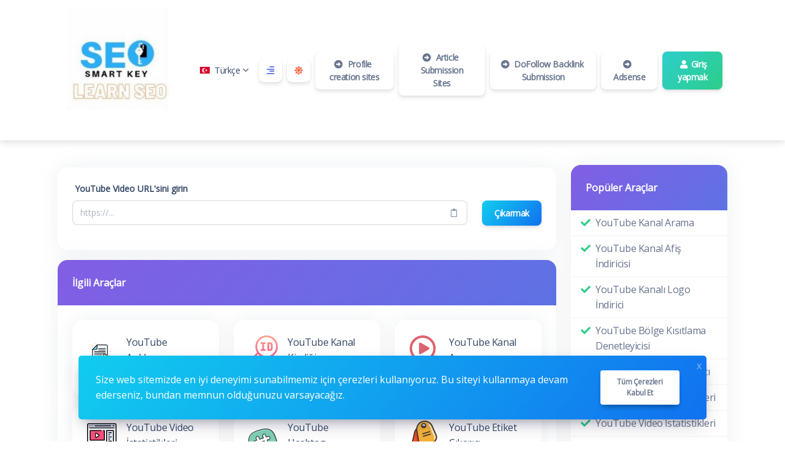

--- FILE ---
content_type: text/html; charset=UTF-8
request_url: https://seosmartkey.in/tools/tr/youtube-title-extractor
body_size: 72173
content:
<!DOCTYPE html>
<html lang="tr" dir="ltr">
    <head>
        <meta charset="utf-8">
        <meta name="viewport" content="width=device-width, initial-scale=1">

        <title>YouTube Başlık Çıkarıcı</title>

        <link rel="shortcut icon" href="https://seosmartkey.in/tools/components/storage/app/public/photos/1/seo logo.jpg"/>

        <meta name="description" content="It is a long established fact that a reader will be distracted by the readable content of a page when looking at its layout." />
        <meta name="robots" content="follow, index, max-snippet:-1, max-video-preview:-1, max-image-preview:large" />
        <link rel="canonical" href="https://seosmartkey.in/tools/tr/youtube-title-extractor" />
        <meta property="og:locale" content="tr_TR">
        <meta property="og:type" content="website">
        <meta property="og:title" content="YouTube Başlık Çıkarıcı">
        <meta property="og:description" content="It is a long established fact that a reader will be distracted by the readable content of a page when looking at its layout.">
        <meta property="og:url" content="https://seosmartkey.in/tools/tr/youtube-title-extractor">
        <meta property="og:site_name" content="YouTube Başlık Çıkarıcı">
        <meta property="og:updated_time" content="2022-12-08T12:33:41+00:00">
        <meta property="og:image" content="https://seosmartkey.in/tools/assets/img/nastuh.jpg">
        <meta property="og:image:secure_url" content="https://seosmartkey.in/tools/assets/img/nastuh.jpg">
        <meta property="og:image:width" content="640">
        <meta property="og:image:height" content="427">
        <meta property="og:image:alt" content="YouTube Başlık Çıkarıcı">
        <meta property="og:image:type" content="jpg">
        
        
                
        <meta name="twitter:card" content="summary_large_image">
        <meta name="twitter:image" content="https://seosmartkey.in/tools/assets/img/nastuh.jpg">
        
                  <link rel="alternate" hreflang="ar" href="https://seosmartkey.in/tools/ar/youtube-title-extractor" />
                  <link rel="alternate" hreflang="de" href="https://seosmartkey.in/tools/de/youtube-title-extractor" />
                  <link rel="alternate" hreflang="en" href="https://seosmartkey.in/tools/youtube-title-extractor" />
                  <link rel="alternate" hreflang="es" href="https://seosmartkey.in/tools/es/youtube-title-extractor" />
                  <link rel="alternate" hreflang="fr" href="https://seosmartkey.in/tools/fr/youtube-title-extractor" />
                  <link rel="alternate" hreflang="it" href="https://seosmartkey.in/tools/it/youtube-title-extractor" />
                  <link rel="alternate" hreflang="pt" href="https://seosmartkey.in/tools/pt/youtube-title-extractor" />
                  <link rel="alternate" hreflang="ru" href="https://seosmartkey.in/tools/ru/youtube-title-extractor" />
                  <link rel="alternate" hreflang="tr" href="https://seosmartkey.in/tools/tr/youtube-title-extractor" />
                  <link rel="alternate" hreflang="vi" href="https://seosmartkey.in/tools/vi/youtube-title-extractor" />
        
        
        <!-- Pace -->
        <script src="https://seosmartkey.in/tools/assets/js/pace.min.js"></script>

        <link rel="stylesheet" href="https://seosmartkey.in/tools/assets/css/pace-theme-default.min.css">

        
                  <!-- Aweet Alert 2 -->
          <link href="https://seosmartkey.in/tools/assets/css/sweetalert2.min.css" rel="stylesheet">
        
        <!-- Font Awesome -->
        <link type="text/css" href="https://seosmartkey.in/tools/assets/css/fontawesome.min.css" rel="stylesheet">

        <!-- Nucleo Icons -->
        <link type="text/css" href="https://seosmartkey.in/tools/assets/css/nucleo-icons.css" rel="stylesheet">
        <link type="text/css" href="https://seosmartkey.in/tools/assets/css/nucleo-svg.css" rel="stylesheet">

        <!-- jQuery -->
        <script src="https://seosmartkey.in/tools/assets/js/jquery.min.js"></script>

        <!-- Popper -->
        <script src="https://seosmartkey.in/tools/assets/js/popper.min.js"></script>

        <!-- Bootstrap -->
        <script src="https://seosmartkey.in/tools/assets/js/bootstrap.min.js"></script>

        <!-- Perfect Scrollbar -->
        <script src="https://seosmartkey.in/tools/assets/js/perfect-scrollbar.min.js"></script>

        <!-- Smooth Scrollbar -->
        <script src="https://seosmartkey.in/tools/assets/js/smooth-scrollbar.min.js"></script>

        <!-- Theme CSS -->
        <link type="text/css" href="https://seosmartkey.in/tools/assets/css/main.ltr.min.css" rel="stylesheet">

        <!-- Custom CSS -->
        <link type="text/css" href="https://seosmartkey.in/tools/assets/css/custom.ltr.css" rel="stylesheet">
        
        
          <link rel="stylesheet" href="https://fonts.googleapis.com/css?family=Open Sans">

          <style>
            body, .card .card-body {
              font-family: Open Sans !important;
            }
          </style>

        
                
        <style >[wire\:loading], [wire\:loading\.delay], [wire\:loading\.inline-block], [wire\:loading\.inline], [wire\:loading\.block], [wire\:loading\.flex], [wire\:loading\.table], [wire\:loading\.grid], [wire\:loading\.inline-flex] {display: none;}[wire\:loading\.delay\.shortest], [wire\:loading\.delay\.shorter], [wire\:loading\.delay\.short], [wire\:loading\.delay\.long], [wire\:loading\.delay\.longer], [wire\:loading\.delay\.longest] {display:none;}[wire\:offline] {display: none;}[wire\:dirty]:not(textarea):not(input):not(select) {display: none;}input:-webkit-autofill, select:-webkit-autofill, textarea:-webkit-autofill {animation-duration: 50000s;animation-name: livewireautofill;}@keyframes livewireautofill { from {} }</style>

    </head>
    <body class="">

                  <div wire:id="cLveRwOx7HKCMkVZqosS" wire:initial-data="{&quot;fingerprint&quot;:{&quot;id&quot;:&quot;cLveRwOx7HKCMkVZqosS&quot;,&quot;name&quot;:&quot;frontend.pages&quot;,&quot;locale&quot;:&quot;tr&quot;,&quot;path&quot;:&quot;tr\/youtube-title-extractor&quot;,&quot;method&quot;:&quot;GET&quot;,&quot;v&quot;:&quot;acj&quot;},&quot;effects&quot;:{&quot;listeners&quot;:[]},&quot;serverMemo&quot;:{&quot;children&quot;:{&quot;l3406142422-12&quot;:{&quot;id&quot;:&quot;Ukwn8HQrFyiB4UXeg7L1&quot;,&quot;tag&quot;:&quot;div&quot;}},&quot;errors&quot;:[],&quot;htmlHash&quot;:&quot;f3b623dc&quot;,&quot;data&quot;:{&quot;email&quot;:null,&quot;password&quot;:null,&quot;password_confirmation&quot;:null,&quot;token&quot;:null,&quot;fullname&quot;:null,&quot;remember_me&quot;:null,&quot;page&quot;:[],&quot;pageTrans&quot;:[],&quot;siteTitle&quot;:&quot;Seosmartkey Tools&quot;,&quot;general&quot;:[],&quot;profile&quot;:[],&quot;menus&quot;:[{&quot;id&quot;:64,&quot;text&quot;:&quot;Profile creation sites&quot;,&quot;url&quot;:&quot;https:\/\/seosmartkey.in\/high-da-pa-profile-creation-sites\/&quot;,&quot;menu_items&quot;:&quot;custom&quot;,&quot;icon&quot;:&quot;fas fa-arrow-alt-circle-right&quot;,&quot;type&quot;:&quot;button&quot;,&quot;class&quot;:null,&quot;parent_id&quot;:0,&quot;sort&quot;:1,&quot;created_at&quot;:&quot;2022-12-10T18:15:46.000000Z&quot;,&quot;updated_at&quot;:&quot;2023-04-04T15:33:38.000000Z&quot;,&quot;children&quot;:[]},{&quot;id&quot;:65,&quot;text&quot;:&quot;Article Submission Sites&quot;,&quot;url&quot;:&quot;https:\/\/seosmartkey.in\/best-article-submission-sites\/&quot;,&quot;menu_items&quot;:&quot;custom&quot;,&quot;icon&quot;:&quot;fas fa-arrow-alt-circle-right&quot;,&quot;type&quot;:&quot;button&quot;,&quot;class&quot;:null,&quot;parent_id&quot;:0,&quot;sort&quot;:2,&quot;created_at&quot;:&quot;2022-12-10T18:16:18.000000Z&quot;,&quot;updated_at&quot;:&quot;2023-04-04T15:33:38.000000Z&quot;,&quot;children&quot;:[]},{&quot;id&quot;:66,&quot;text&quot;:&quot;DoFollow Backlink Submission&quot;,&quot;url&quot;:&quot;https:\/\/seosmartkey.in\/high-da-dofollow-backlink-submission-sites\/&quot;,&quot;menu_items&quot;:&quot;custom&quot;,&quot;icon&quot;:&quot;fas fa-arrow-alt-circle-right&quot;,&quot;type&quot;:&quot;button&quot;,&quot;class&quot;:null,&quot;parent_id&quot;:0,&quot;sort&quot;:3,&quot;created_at&quot;:&quot;2022-12-10T18:16:46.000000Z&quot;,&quot;updated_at&quot;:&quot;2023-04-04T15:33:38.000000Z&quot;,&quot;children&quot;:[]},{&quot;id&quot;:67,&quot;text&quot;:&quot;Adsense&quot;,&quot;url&quot;:&quot;https:\/\/seosmartkey.in\/adsense\/&quot;,&quot;menu_items&quot;:&quot;custom&quot;,&quot;icon&quot;:&quot;fas fa-arrow-alt-circle-right&quot;,&quot;type&quot;:&quot;button&quot;,&quot;class&quot;:null,&quot;parent_id&quot;:0,&quot;sort&quot;:4,&quot;created_at&quot;:&quot;2023-04-04T15:26:38.000000Z&quot;,&quot;updated_at&quot;:&quot;2023-04-04T15:33:44.000000Z&quot;,&quot;children&quot;:[]}],&quot;header&quot;:[],&quot;footer&quot;:[],&quot;captcha&quot;:[],&quot;notice&quot;:[],&quot;supported_sites&quot;:null,&quot;advanced&quot;:[],&quot;advertisement&quot;:[],&quot;socials&quot;:[{&quot;id&quot;:1,&quot;name&quot;:&quot;facebook&quot;,&quot;url&quot;:&quot;https:\/\/www.facebook.com\/people\/Seo-Smart-Key\/100064328880350\/?view_public_for=101645341695490&quot;,&quot;created_at&quot;:&quot;2022-12-07T10:48:53.000000Z&quot;,&quot;updated_at&quot;:&quot;2023-04-04T15:24:01.000000Z&quot;},{&quot;id&quot;:7,&quot;name&quot;:&quot;instagram&quot;,&quot;url&quot;:&quot;https:\/\/www.instagram.com\/seosmartkey\/&quot;,&quot;created_at&quot;:&quot;2023-04-04T15:21:08.000000Z&quot;,&quot;updated_at&quot;:&quot;2023-04-04T15:24:01.000000Z&quot;},{&quot;id&quot;:8,&quot;name&quot;:&quot;youtube&quot;,&quot;url&quot;:&quot;https:\/\/www.youtube.com\/@Seosmartkey\/&quot;,&quot;created_at&quot;:&quot;2023-04-04T15:21:23.000000Z&quot;,&quot;updated_at&quot;:&quot;2023-04-04T15:24:01.000000Z&quot;},{&quot;id&quot;:9,&quot;name&quot;:&quot;pinterest&quot;,&quot;url&quot;:&quot;https:\/\/in.pinterest.com\/Seosmartkeyofficial\/&quot;,&quot;created_at&quot;:&quot;2023-04-04T15:24:01.000000Z&quot;,&quot;updated_at&quot;:&quot;2023-04-04T15:24:01.000000Z&quot;}],&quot;twitter&quot;:null,&quot;recent_posts&quot;:[],&quot;popular_tools&quot;:[{&quot;id&quot;:415,&quot;slug&quot;:&quot;youtube-channel-search&quot;,&quot;type&quot;:&quot;tool&quot;,&quot;featured_image&quot;:&quot;https:\/\/seosmartkey.in\/tools\/assets\/img\/nastuh.jpg&quot;,&quot;tool_name&quot;:&quot;YouTube Channel Search&quot;,&quot;icon_image&quot;:&quot;https:\/\/seosmartkey.in\/tools\/assets\/img\/tools\/youtube-channel-search.svg&quot;,&quot;custom_tool_link&quot;:null,&quot;post_status&quot;:true,&quot;page_status&quot;:true,&quot;tool_status&quot;:true,&quot;ads_status&quot;:true,&quot;popular&quot;:true,&quot;position&quot;:54,&quot;category_id&quot;:17,&quot;created_at&quot;:&quot;2022-12-07T10:48:53.000000Z&quot;,&quot;updated_at&quot;:&quot;2022-12-08T12:33:41.000000Z&quot;,&quot;page_title&quot;:&quot;YouTube Kanal Arama&quot;,&quot;title&quot;:&quot;YouTube Kanal Arama&quot;,&quot;locale&quot;:&quot;tr&quot;,&quot;subtitle&quot;:&quot;&quot;,&quot;short_description&quot;:&quot;It is a long established fact that a reader will be distracted by the readable content of a page when looking at its layout.&quot;,&quot;description&quot;:&quot;Aenean felis purus, aliquet vel malesuada egestas, iaculis ut odio. Sed posuere cursus fermentum. Aliquam erat volutpat. Aenean efficitur nunc ac lectus pretium, ut semper odio mattis. Aliquam sit amet sapien libero. Sed facilisis bibendum enim.&quot;,&quot;translations&quot;:[{&quot;id&quot;:631,&quot;locale&quot;:&quot;ar&quot;,&quot;page_title&quot;:&quot;\u0627\u0644\u0628\u062d\u062b \u0639\u0646 \u0642\u0646\u0627\u0629 \u064a\u0648\u062a\u064a\u0648\u0628&quot;,&quot;title&quot;:&quot;\u0627\u0644\u0628\u062d\u062b \u0639\u0646 \u0642\u0646\u0627\u0629 \u064a\u0648\u062a\u064a\u0648\u0628&quot;,&quot;subtitle&quot;:&quot;&quot;,&quot;short_description&quot;:&quot;It is a long established fact that a reader will be distracted by the readable content of a page when looking at its layout.&quot;,&quot;description&quot;:&quot;Aenean felis purus, aliquet vel malesuada egestas, iaculis ut odio. Sed posuere cursus fermentum. Aliquam erat volutpat. Aenean efficitur nunc ac lectus pretium, ut semper odio mattis. Aliquam sit amet sapien libero. Sed facilisis bibendum enim.&quot;,&quot;page_id&quot;:415,&quot;created_at&quot;:null,&quot;updated_at&quot;:null},{&quot;id&quot;:632,&quot;locale&quot;:&quot;de&quot;,&quot;page_title&quot;:&quot;YouTube-Kanalsuche&quot;,&quot;title&quot;:&quot;YouTube-Kanalsuche&quot;,&quot;subtitle&quot;:&quot;&quot;,&quot;short_description&quot;:&quot;It is a long established fact that a reader will be distracted by the readable content of a page when looking at its layout.&quot;,&quot;description&quot;:&quot;Aenean felis purus, aliquet vel malesuada egestas, iaculis ut odio. Sed posuere cursus fermentum. Aliquam erat volutpat. Aenean efficitur nunc ac lectus pretium, ut semper odio mattis. Aliquam sit amet sapien libero. Sed facilisis bibendum enim.&quot;,&quot;page_id&quot;:415,&quot;created_at&quot;:null,&quot;updated_at&quot;:null},{&quot;id&quot;:633,&quot;locale&quot;:&quot;en&quot;,&quot;page_title&quot;:&quot;Online YouTube Channel Search Tool - Seosmartkey&quot;,&quot;title&quot;:&quot;YouTube Channel Search&quot;,&quot;subtitle&quot;:&quot;Online YouTube Channel Search Tool - Seosmartkey&quot;,&quot;short_description&quot;:&quot;Online YouTube Channel Search Tool  by Seosmartkey, 100% free online tool that YouTube Channel Search with quick and accurate results. This online Tool is Free of cost by Seosmartkey&quot;,&quot;description&quot;:&quot;&lt;h2&gt;Online YouTube Channel Search Tool&amp;nbsp;&lt;\/h2&gt;\n&lt;p&gt;&lt;span style=\&quot;font-weight: 400;\&quot;&gt;YouTube is the primary metaverse for particular niches with video content. Concerning efficient targeting and completion, the YouTube Channel Search tool is a boon for content creators dispersed in various geographical locations. &lt;\/span&gt;&lt;\/p&gt;\n&lt;p&gt;&lt;span style=\&quot;font-weight: 400;\&quot;&gt;A particular niche contains thousands of search engine results on YouTube, and this tool helps to target a particular channel for magnificent self reflection.&amp;nbsp;&lt;\/span&gt;&lt;\/p&gt;\n&lt;p&gt;&lt;span style=\&quot;font-weight: 400;\&quot;&gt;A channel which may be popular may not always be helpful. A YouTube video can go viral or gain recognition for its infamous or famous nature. Hence, delving into a particular YouTube channel is an efficient way to observe the dynamics of a niche for future gratification. &lt;\/span&gt;&lt;\/p&gt;\n&lt;p&gt;&lt;span style=\&quot;font-weight: 400;\&quot;&gt;Getting an eagle-eye view on competitors growth and tricks also generates great self-improvement, which the tool helps to attain.&amp;nbsp;&lt;\/span&gt;&lt;\/p&gt;\n&lt;p&gt;&lt;span style=\&quot;font-weight: 400;\&quot;&gt;To find a single channels amongst an ocean of competitors is a daunting and exhausting task. With the YouTube Channel tool, this complex task becomes simpler and only requires the input of a keyword. &lt;\/span&gt;&lt;\/p&gt;\n&lt;p&gt;&lt;span style=\&quot;font-weight: 400;\&quot;&gt;This tool can be munificently used for collaborations with other creators, big or small alike! When you type the keyword, you will come across many channels of results in your niche. In addition to this, you will be acquainted with its name, description and number of videos on the channel for better video enhancement.&amp;nbsp;&lt;\/span&gt;&lt;\/p&gt;\n&lt;p&gt;&lt;span style=\&quot;font-weight: 400;\&quot;&gt;The best trick to use this tool more efficiently is to input a keyword that matches your niche. Doing this allows the tool to give top-notch, streamlined results in the blink of an eye. The tool helps creators organize and shortlist channel names for collaborations, ad placements, with studying and observing their competitors. &lt;\/span&gt;&lt;\/p&gt;\n&lt;p&gt;&lt;span style=\&quot;font-weight: 400;\&quot;&gt;Targeting channels with YouTube ads is also a great way to generate revenue. Coupled with its easy use and consumer satisfaction, the tool is one of the best search tools to excel in regard to video content. &lt;\/span&gt;&lt;\/p&gt;&quot;,&quot;page_id&quot;:415,&quot;created_at&quot;:null,&quot;updated_at&quot;:null},{&quot;id&quot;:634,&quot;locale&quot;:&quot;es&quot;,&quot;page_title&quot;:&quot;B\u00fasqueda de canales de YouTube&quot;,&quot;title&quot;:&quot;B\u00fasqueda de canales de YouTube&quot;,&quot;subtitle&quot;:&quot;&quot;,&quot;short_description&quot;:&quot;It is a long established fact that a reader will be distracted by the readable content of a page when looking at its layout.&quot;,&quot;description&quot;:&quot;Aenean felis purus, aliquet vel malesuada egestas, iaculis ut odio. Sed posuere cursus fermentum. Aliquam erat volutpat. Aenean efficitur nunc ac lectus pretium, ut semper odio mattis. Aliquam sit amet sapien libero. Sed facilisis bibendum enim.&quot;,&quot;page_id&quot;:415,&quot;created_at&quot;:null,&quot;updated_at&quot;:null},{&quot;id&quot;:635,&quot;locale&quot;:&quot;fr&quot;,&quot;page_title&quot;:&quot;Recherche de cha\u00eenes YouTube&quot;,&quot;title&quot;:&quot;Recherche de cha\u00eenes YouTube&quot;,&quot;subtitle&quot;:&quot;&quot;,&quot;short_description&quot;:&quot;It is a long established fact that a reader will be distracted by the readable content of a page when looking at its layout.&quot;,&quot;description&quot;:&quot;Aenean felis purus, aliquet vel malesuada egestas, iaculis ut odio. Sed posuere cursus fermentum. Aliquam erat volutpat. Aenean efficitur nunc ac lectus pretium, ut semper odio mattis. Aliquam sit amet sapien libero. Sed facilisis bibendum enim.&quot;,&quot;page_id&quot;:415,&quot;created_at&quot;:null,&quot;updated_at&quot;:null},{&quot;id&quot;:636,&quot;locale&quot;:&quot;it&quot;,&quot;page_title&quot;:&quot;Ricerca canale YouTube&quot;,&quot;title&quot;:&quot;Ricerca canale YouTube&quot;,&quot;subtitle&quot;:&quot;&quot;,&quot;short_description&quot;:&quot;It is a long established fact that a reader will be distracted by the readable content of a page when looking at its layout.&quot;,&quot;description&quot;:&quot;Aenean felis purus, aliquet vel malesuada egestas, iaculis ut odio. Sed posuere cursus fermentum. Aliquam erat volutpat. Aenean efficitur nunc ac lectus pretium, ut semper odio mattis. Aliquam sit amet sapien libero. Sed facilisis bibendum enim.&quot;,&quot;page_id&quot;:415,&quot;created_at&quot;:null,&quot;updated_at&quot;:null},{&quot;id&quot;:637,&quot;locale&quot;:&quot;pt&quot;,&quot;page_title&quot;:&quot;Pesquisa de canais do YouTube&quot;,&quot;title&quot;:&quot;Pesquisa de canais do YouTube&quot;,&quot;subtitle&quot;:&quot;&quot;,&quot;short_description&quot;:&quot;It is a long established fact that a reader will be distracted by the readable content of a page when looking at its layout.&quot;,&quot;description&quot;:&quot;Aenean felis purus, aliquet vel malesuada egestas, iaculis ut odio. Sed posuere cursus fermentum. Aliquam erat volutpat. Aenean efficitur nunc ac lectus pretium, ut semper odio mattis. Aliquam sit amet sapien libero. Sed facilisis bibendum enim.&quot;,&quot;page_id&quot;:415,&quot;created_at&quot;:null,&quot;updated_at&quot;:null},{&quot;id&quot;:638,&quot;locale&quot;:&quot;ru&quot;,&quot;page_title&quot;:&quot;\u041f\u043e\u0438\u0441\u043a \u043a\u0430\u043d\u0430\u043b\u0430 \u043d\u0430 YouTube&quot;,&quot;title&quot;:&quot;\u041f\u043e\u0438\u0441\u043a \u043a\u0430\u043d\u0430\u043b\u0430 \u043d\u0430 YouTube&quot;,&quot;subtitle&quot;:&quot;&quot;,&quot;short_description&quot;:&quot;It is a long established fact that a reader will be distracted by the readable content of a page when looking at its layout.&quot;,&quot;description&quot;:&quot;Aenean felis purus, aliquet vel malesuada egestas, iaculis ut odio. Sed posuere cursus fermentum. Aliquam erat volutpat. Aenean efficitur nunc ac lectus pretium, ut semper odio mattis. Aliquam sit amet sapien libero. Sed facilisis bibendum enim.&quot;,&quot;page_id&quot;:415,&quot;created_at&quot;:null,&quot;updated_at&quot;:null},{&quot;id&quot;:639,&quot;locale&quot;:&quot;tr&quot;,&quot;page_title&quot;:&quot;YouTube Kanal Arama&quot;,&quot;title&quot;:&quot;YouTube Kanal Arama&quot;,&quot;subtitle&quot;:&quot;&quot;,&quot;short_description&quot;:&quot;It is a long established fact that a reader will be distracted by the readable content of a page when looking at its layout.&quot;,&quot;description&quot;:&quot;Aenean felis purus, aliquet vel malesuada egestas, iaculis ut odio. Sed posuere cursus fermentum. Aliquam erat volutpat. Aenean efficitur nunc ac lectus pretium, ut semper odio mattis. Aliquam sit amet sapien libero. Sed facilisis bibendum enim.&quot;,&quot;page_id&quot;:415,&quot;created_at&quot;:null,&quot;updated_at&quot;:null},{&quot;id&quot;:640,&quot;locale&quot;:&quot;vi&quot;,&quot;page_title&quot;:&quot;T\u00ecm ki\u1ebfm k\u00eanh YouTube&quot;,&quot;title&quot;:&quot;T\u00ecm ki\u1ebfm k\u00eanh YouTube&quot;,&quot;subtitle&quot;:&quot;&quot;,&quot;short_description&quot;:&quot;It is a long established fact that a reader will be distracted by the readable content of a page when looking at its layout.&quot;,&quot;description&quot;:&quot;Aenean felis purus, aliquet vel malesuada egestas, iaculis ut odio. Sed posuere cursus fermentum. Aliquam erat volutpat. Aenean efficitur nunc ac lectus pretium, ut semper odio mattis. Aliquam sit amet sapien libero. Sed facilisis bibendum enim.&quot;,&quot;page_id&quot;:415,&quot;created_at&quot;:null,&quot;updated_at&quot;:null}]},{&quot;id&quot;:414,&quot;slug&quot;:&quot;youtube-channel-banner-downloader&quot;,&quot;type&quot;:&quot;tool&quot;,&quot;featured_image&quot;:&quot;https:\/\/seosmartkey.in\/tools\/assets\/img\/nastuh.jpg&quot;,&quot;tool_name&quot;:&quot;YouTube Channel Banner Downloader&quot;,&quot;icon_image&quot;:&quot;https:\/\/seosmartkey.in\/tools\/assets\/img\/tools\/youtube-channel-banner-downloader.svg&quot;,&quot;custom_tool_link&quot;:null,&quot;post_status&quot;:true,&quot;page_status&quot;:true,&quot;tool_status&quot;:true,&quot;ads_status&quot;:true,&quot;popular&quot;:true,&quot;position&quot;:53,&quot;category_id&quot;:17,&quot;created_at&quot;:&quot;2022-12-07T10:48:53.000000Z&quot;,&quot;updated_at&quot;:&quot;2022-12-08T12:33:41.000000Z&quot;,&quot;page_title&quot;:&quot;YouTube Kanal Afi\u015f \u0130ndiricisi&quot;,&quot;title&quot;:&quot;YouTube Kanal Afi\u015f \u0130ndiricisi&quot;,&quot;locale&quot;:&quot;tr&quot;,&quot;subtitle&quot;:&quot;&quot;,&quot;short_description&quot;:&quot;It is a long established fact that a reader will be distracted by the readable content of a page when looking at its layout.&quot;,&quot;description&quot;:&quot;Aenean felis purus, aliquet vel malesuada egestas, iaculis ut odio. Sed posuere cursus fermentum. Aliquam erat volutpat. Aenean efficitur nunc ac lectus pretium, ut semper odio mattis. Aliquam sit amet sapien libero. Sed facilisis bibendum enim.&quot;,&quot;translations&quot;:[{&quot;id&quot;:621,&quot;locale&quot;:&quot;ar&quot;,&quot;page_title&quot;:&quot;\u064a\u0648\u062a\u064a\u0648\u0628 \u0642\u0646\u0627\u0629 \u062a\u0646\u0632\u064a\u0644 \u0644\u0627\u0641\u062a\u0629&quot;,&quot;title&quot;:&quot;\u064a\u0648\u062a\u064a\u0648\u0628 \u0642\u0646\u0627\u0629 \u062a\u0646\u0632\u064a\u0644 \u0644\u0627\u0641\u062a\u0629&quot;,&quot;subtitle&quot;:&quot;&quot;,&quot;short_description&quot;:&quot;It is a long established fact that a reader will be distracted by the readable content of a page when looking at its layout.&quot;,&quot;description&quot;:&quot;Aenean felis purus, aliquet vel malesuada egestas, iaculis ut odio. Sed posuere cursus fermentum. Aliquam erat volutpat. Aenean efficitur nunc ac lectus pretium, ut semper odio mattis. Aliquam sit amet sapien libero. Sed facilisis bibendum enim.&quot;,&quot;page_id&quot;:414,&quot;created_at&quot;:null,&quot;updated_at&quot;:null},{&quot;id&quot;:622,&quot;locale&quot;:&quot;de&quot;,&quot;page_title&quot;:&quot;Banner-Downloader f\u00fcr YouTube-Kan\u00e4le&quot;,&quot;title&quot;:&quot;Banner-Downloader f\u00fcr YouTube-Kan\u00e4le&quot;,&quot;subtitle&quot;:&quot;&quot;,&quot;short_description&quot;:&quot;It is a long established fact that a reader will be distracted by the readable content of a page when looking at its layout.&quot;,&quot;description&quot;:&quot;Aenean felis purus, aliquet vel malesuada egestas, iaculis ut odio. Sed posuere cursus fermentum. Aliquam erat volutpat. Aenean efficitur nunc ac lectus pretium, ut semper odio mattis. Aliquam sit amet sapien libero. Sed facilisis bibendum enim.&quot;,&quot;page_id&quot;:414,&quot;created_at&quot;:null,&quot;updated_at&quot;:null},{&quot;id&quot;:623,&quot;locale&quot;:&quot;en&quot;,&quot;page_title&quot;:&quot;YouTube Channel Banner Downloader - Seosmartkey&quot;,&quot;title&quot;:&quot;YouTube Channel Banner Downloader&quot;,&quot;subtitle&quot;:&quot;YouTube Channel Banner Downloader - Seosmartkey&quot;,&quot;short_description&quot;:&quot;YouTube Channel Banner Downloader Checker by Seosmartkey, 100% free online tool that Channel Banner Downloader with quick and accurate results. This online Tool is Free of cost by Seosmartkey&quot;,&quot;description&quot;:&quot;&lt;h2&gt;&lt;strong&gt;YouTube Channel Banner Downloader tool&lt;\/strong&gt;&lt;\/h2&gt;\n&lt;p&gt;&lt;span style=\&quot;font-weight: 400;\&quot;&gt;YouTube channel banners represent the niche and the creator&#039;s message on a YouTube video. It has a tremendous impact on a creator&#039;s YouTube channel as it determines a channel&#039;s outreach, impressions and a gigantic opinion formation. &lt;\/span&gt;&lt;\/p&gt;\n&lt;p&gt;&lt;span style=\&quot;font-weight: 400;\&quot;&gt;With over millions of videos and 6 billion hours of watch time, new creators are often intimidated with the hoards of competition around a particular niche. &lt;\/span&gt;&lt;\/p&gt;\n&lt;p&gt;&lt;span style=\&quot;font-weight: 400;\&quot;&gt;The banner comes into rescue when a creator wants to stand out amongst a vast sea of competitors and establish a persona which embeds itself in the people&#039;s minds.&amp;nbsp;&lt;\/span&gt;&lt;\/p&gt;\n&lt;p&gt;&lt;span style=\&quot;font-weight: 400;\&quot;&gt;The YouTube Channel Banner Downloader tool is a boon for new content creators looking to join YouTube&amp;rsquo;s gigantic universe. Banners are not permitted by YouTube for downloads. &lt;\/span&gt;&lt;\/p&gt;\n&lt;p&gt;&lt;span style=\&quot;font-weight: 400;\&quot;&gt;The channel banner downloader tool solves a content creator&#039;s premonitions by allowing them to download a banner and use it as an impressive template to create a banner for themselves. Creators garner colossal views and appreciation by considering and taking inspiration from the banners of well established content creators.&lt;\/span&gt;&lt;\/p&gt;\n&lt;p&gt;&lt;span style=\&quot;font-weight: 400;\&quot;&gt;Using the channel banner downloader tool is very simple and straightforward to comprehend. One has to input the target YouTube videos URL and the banner, sometimes with logo, is presented within minutes. &lt;\/span&gt;&lt;\/p&gt;\n&lt;p&gt;&lt;span style=\&quot;font-weight: 400;\&quot;&gt;The banner is available for download without any cumbersome YouTube restrictions. Non-tech-savvy creators use this tool as an advantageous measure to create banners for the perfect branding. &lt;\/span&gt;&lt;\/p&gt;\n&lt;p&gt;&lt;span style=\&quot;font-weight: 400;\&quot;&gt;The template from existing banners are a great outline for creating, dismantling and disseminating a banner based on a creator&#039;s creativity and expectations from his\/her channel.&lt;\/span&gt;&lt;\/p&gt;\n&lt;p&gt;&lt;span style=\&quot;font-weight: 400;\&quot;&gt;Some well known channel banner downloader tool includes Seostudio. Tools, ytseotoolstation and freepik. These tool follow the common goal of allowing a user to download banners irrespective of YouTube&amp;rsquo;s download restrictions. &lt;\/span&gt;&lt;\/p&gt;\n&lt;p&gt;&lt;span style=\&quot;font-weight: 400;\&quot;&gt;They are free of cost and do not require registration, making it safe and easy to use.&amp;nbsp;&lt;\/span&gt;&lt;\/p&gt;&quot;,&quot;page_id&quot;:414,&quot;created_at&quot;:null,&quot;updated_at&quot;:null},{&quot;id&quot;:624,&quot;locale&quot;:&quot;es&quot;,&quot;page_title&quot;:&quot;Descargador de banners de canales de YouTube&quot;,&quot;title&quot;:&quot;Descargador de banners de canales de YouTube&quot;,&quot;subtitle&quot;:&quot;&quot;,&quot;short_description&quot;:&quot;It is a long established fact that a reader will be distracted by the readable content of a page when looking at its layout.&quot;,&quot;description&quot;:&quot;Aenean felis purus, aliquet vel malesuada egestas, iaculis ut odio. Sed posuere cursus fermentum. Aliquam erat volutpat. Aenean efficitur nunc ac lectus pretium, ut semper odio mattis. Aliquam sit amet sapien libero. Sed facilisis bibendum enim.&quot;,&quot;page_id&quot;:414,&quot;created_at&quot;:null,&quot;updated_at&quot;:null},{&quot;id&quot;:625,&quot;locale&quot;:&quot;fr&quot;,&quot;page_title&quot;:&quot;T\u00e9l\u00e9chargeur de banni\u00e8res de cha\u00eenes YouTube&quot;,&quot;title&quot;:&quot;T\u00e9l\u00e9chargeur de banni\u00e8res de cha\u00eenes YouTube&quot;,&quot;subtitle&quot;:&quot;&quot;,&quot;short_description&quot;:&quot;It is a long established fact that a reader will be distracted by the readable content of a page when looking at its layout.&quot;,&quot;description&quot;:&quot;Aenean felis purus, aliquet vel malesuada egestas, iaculis ut odio. Sed posuere cursus fermentum. Aliquam erat volutpat. Aenean efficitur nunc ac lectus pretium, ut semper odio mattis. Aliquam sit amet sapien libero. Sed facilisis bibendum enim.&quot;,&quot;page_id&quot;:414,&quot;created_at&quot;:null,&quot;updated_at&quot;:null},{&quot;id&quot;:626,&quot;locale&quot;:&quot;it&quot;,&quot;page_title&quot;:&quot;Downloader banner canale YouTube&quot;,&quot;title&quot;:&quot;Downloader banner canale YouTube&quot;,&quot;subtitle&quot;:&quot;&quot;,&quot;short_description&quot;:&quot;It is a long established fact that a reader will be distracted by the readable content of a page when looking at its layout.&quot;,&quot;description&quot;:&quot;Aenean felis purus, aliquet vel malesuada egestas, iaculis ut odio. Sed posuere cursus fermentum. Aliquam erat volutpat. Aenean efficitur nunc ac lectus pretium, ut semper odio mattis. Aliquam sit amet sapien libero. Sed facilisis bibendum enim.&quot;,&quot;page_id&quot;:414,&quot;created_at&quot;:null,&quot;updated_at&quot;:null},{&quot;id&quot;:627,&quot;locale&quot;:&quot;pt&quot;,&quot;page_title&quot;:&quot;Downloader de banner de canal do YouTube&quot;,&quot;title&quot;:&quot;Downloader de banner de canal do YouTube&quot;,&quot;subtitle&quot;:&quot;&quot;,&quot;short_description&quot;:&quot;It is a long established fact that a reader will be distracted by the readable content of a page when looking at its layout.&quot;,&quot;description&quot;:&quot;Aenean felis purus, aliquet vel malesuada egestas, iaculis ut odio. Sed posuere cursus fermentum. Aliquam erat volutpat. Aenean efficitur nunc ac lectus pretium, ut semper odio mattis. Aliquam sit amet sapien libero. Sed facilisis bibendum enim.&quot;,&quot;page_id&quot;:414,&quot;created_at&quot;:null,&quot;updated_at&quot;:null},{&quot;id&quot;:628,&quot;locale&quot;:&quot;ru&quot;,&quot;page_title&quot;:&quot;\u0417\u0430\u0433\u0440\u0443\u0437\u0447\u0438\u043a \u0431\u0430\u043d\u043d\u0435\u0440\u043e\u0432 \u043a\u0430\u043d\u0430\u043b\u0430 YouTube&quot;,&quot;title&quot;:&quot;\u0417\u0430\u0433\u0440\u0443\u0437\u0447\u0438\u043a \u0431\u0430\u043d\u043d\u0435\u0440\u043e\u0432 \u043a\u0430\u043d\u0430\u043b\u0430 YouTube&quot;,&quot;subtitle&quot;:&quot;&quot;,&quot;short_description&quot;:&quot;It is a long established fact that a reader will be distracted by the readable content of a page when looking at its layout.&quot;,&quot;description&quot;:&quot;Aenean felis purus, aliquet vel malesuada egestas, iaculis ut odio. Sed posuere cursus fermentum. Aliquam erat volutpat. Aenean efficitur nunc ac lectus pretium, ut semper odio mattis. Aliquam sit amet sapien libero. Sed facilisis bibendum enim.&quot;,&quot;page_id&quot;:414,&quot;created_at&quot;:null,&quot;updated_at&quot;:null},{&quot;id&quot;:629,&quot;locale&quot;:&quot;tr&quot;,&quot;page_title&quot;:&quot;YouTube Kanal Afi\u015f \u0130ndiricisi&quot;,&quot;title&quot;:&quot;YouTube Kanal Afi\u015f \u0130ndiricisi&quot;,&quot;subtitle&quot;:&quot;&quot;,&quot;short_description&quot;:&quot;It is a long established fact that a reader will be distracted by the readable content of a page when looking at its layout.&quot;,&quot;description&quot;:&quot;Aenean felis purus, aliquet vel malesuada egestas, iaculis ut odio. Sed posuere cursus fermentum. Aliquam erat volutpat. Aenean efficitur nunc ac lectus pretium, ut semper odio mattis. Aliquam sit amet sapien libero. Sed facilisis bibendum enim.&quot;,&quot;page_id&quot;:414,&quot;created_at&quot;:null,&quot;updated_at&quot;:null},{&quot;id&quot;:630,&quot;locale&quot;:&quot;vi&quot;,&quot;page_title&quot;:&quot;Tr\u00ecnh t\u1ea3i xu\u1ed1ng bi\u1ec3u ng\u1eef k\u00eanh YouTube&quot;,&quot;title&quot;:&quot;Tr\u00ecnh t\u1ea3i xu\u1ed1ng bi\u1ec3u ng\u1eef k\u00eanh YouTube&quot;,&quot;subtitle&quot;:&quot;&quot;,&quot;short_description&quot;:&quot;It is a long established fact that a reader will be distracted by the readable content of a page when looking at its layout.&quot;,&quot;description&quot;:&quot;Aenean felis purus, aliquet vel malesuada egestas, iaculis ut odio. Sed posuere cursus fermentum. Aliquam erat volutpat. Aenean efficitur nunc ac lectus pretium, ut semper odio mattis. Aliquam sit amet sapien libero. Sed facilisis bibendum enim.&quot;,&quot;page_id&quot;:414,&quot;created_at&quot;:null,&quot;updated_at&quot;:null}]},{&quot;id&quot;:413,&quot;slug&quot;:&quot;youtube-channel-logo-downloader&quot;,&quot;type&quot;:&quot;tool&quot;,&quot;featured_image&quot;:&quot;https:\/\/seosmartkey.in\/tools\/assets\/img\/nastuh.jpg&quot;,&quot;tool_name&quot;:&quot;YouTube Channel Logo Downloader&quot;,&quot;icon_image&quot;:&quot;https:\/\/seosmartkey.in\/tools\/assets\/img\/tools\/youtube-channel-logo-downloader.svg&quot;,&quot;custom_tool_link&quot;:null,&quot;post_status&quot;:true,&quot;page_status&quot;:true,&quot;tool_status&quot;:true,&quot;ads_status&quot;:true,&quot;popular&quot;:true,&quot;position&quot;:52,&quot;category_id&quot;:17,&quot;created_at&quot;:&quot;2022-12-07T10:48:52.000000Z&quot;,&quot;updated_at&quot;:&quot;2022-12-08T12:33:41.000000Z&quot;,&quot;page_title&quot;:&quot;YouTube Kanal\u0131 Logo \u0130ndirici&quot;,&quot;title&quot;:&quot;YouTube Kanal\u0131 Logo \u0130ndirici&quot;,&quot;locale&quot;:&quot;tr&quot;,&quot;subtitle&quot;:&quot;&quot;,&quot;short_description&quot;:&quot;It is a long established fact that a reader will be distracted by the readable content of a page when looking at its layout.&quot;,&quot;description&quot;:&quot;Aenean felis purus, aliquet vel malesuada egestas, iaculis ut odio. Sed posuere cursus fermentum. Aliquam erat volutpat. Aenean efficitur nunc ac lectus pretium, ut semper odio mattis. Aliquam sit amet sapien libero. Sed facilisis bibendum enim.&quot;,&quot;translations&quot;:[{&quot;id&quot;:611,&quot;locale&quot;:&quot;ar&quot;,&quot;page_title&quot;:&quot;\u064a\u0648\u062a\u064a\u0648\u0628 \u0634\u0639\u0627\u0631 \u062a\u0646\u0632\u064a\u0644&quot;,&quot;title&quot;:&quot;\u064a\u0648\u062a\u064a\u0648\u0628 \u0634\u0639\u0627\u0631 \u062a\u0646\u0632\u064a\u0644&quot;,&quot;subtitle&quot;:&quot;&quot;,&quot;short_description&quot;:&quot;It is a long established fact that a reader will be distracted by the readable content of a page when looking at its layout.&quot;,&quot;description&quot;:&quot;Aenean felis purus, aliquet vel malesuada egestas, iaculis ut odio. Sed posuere cursus fermentum. Aliquam erat volutpat. Aenean efficitur nunc ac lectus pretium, ut semper odio mattis. Aliquam sit amet sapien libero. Sed facilisis bibendum enim.&quot;,&quot;page_id&quot;:413,&quot;created_at&quot;:null,&quot;updated_at&quot;:null},{&quot;id&quot;:612,&quot;locale&quot;:&quot;de&quot;,&quot;page_title&quot;:&quot;YouTube-Kanal-Logo-Downloader&quot;,&quot;title&quot;:&quot;YouTube-Kanal-Logo-Downloader&quot;,&quot;subtitle&quot;:&quot;&quot;,&quot;short_description&quot;:&quot;It is a long established fact that a reader will be distracted by the readable content of a page when looking at its layout.&quot;,&quot;description&quot;:&quot;Aenean felis purus, aliquet vel malesuada egestas, iaculis ut odio. Sed posuere cursus fermentum. Aliquam erat volutpat. Aenean efficitur nunc ac lectus pretium, ut semper odio mattis. Aliquam sit amet sapien libero. Sed facilisis bibendum enim.&quot;,&quot;page_id&quot;:413,&quot;created_at&quot;:null,&quot;updated_at&quot;:null},{&quot;id&quot;:613,&quot;locale&quot;:&quot;en&quot;,&quot;page_title&quot;:&quot;YouTube Channel Logo Downloader - Seosmartkey&quot;,&quot;title&quot;:&quot;YouTube Channel Logo Downloader&quot;,&quot;subtitle&quot;:&quot;YouTube Channel Logo Downloader - Seosmartkey&quot;,&quot;short_description&quot;:&quot;YouTube Channel Logo Downloader Checker by Seosmartkey, 100% free online tool that check Logo Downloader with quick and accurate results. This online Tool is Free of cost by Seosmartkey&quot;,&quot;description&quot;:&quot;&lt;h2&gt;YouTube Channel Logo Downloader&lt;\/h2&gt;\n&lt;p&gt;&lt;span style=\&quot;font-weight: 400;\&quot;&gt;A YouTube channel logo is usually placed in the corner of a YouTube video to signify the creator&#039;s online persona and presence on the media channel. It is generally a graphic in the form of a logo or a profile picture of the channel. &lt;\/span&gt;&lt;\/p&gt;\n&lt;p&gt;&lt;span style=\&quot;font-weight: 400;\&quot;&gt;The YouTube channel logo downloader tool is a tool that permits users to download the logo of a particular YouTube channel and are provided with the freedom to customize its size. The YouTube logo signifies a channel&#039;s growth, creativity and inception.&amp;nbsp;&lt;\/span&gt;&lt;\/p&gt;\n&lt;p&gt;&lt;span style=\&quot;font-weight: 400;\&quot;&gt;YouTube content creators can download a YouTube channel logo by inputting the YouTube URL inside the Dropbox presented by the tool. Some tools permit an input of 8&amp;ndash;10 links, while others may allow you just 1. &lt;\/span&gt;&lt;\/p&gt;\n&lt;p&gt;&lt;span style=\&quot;font-weight: 400;\&quot;&gt;Depending on the tool, you may also be presented with the channel&#039;s additional important features. Some renowned channel logo downloader tools include seosmartkey tools. While both these tools satisfy the common goal of forecasting a logo, they may vary in terms of size and distribution.&amp;nbsp;&lt;\/span&gt;&lt;\/p&gt;\n&lt;p&gt;&lt;span style=\&quot;font-weight: 400;\&quot;&gt;You can customize the size once the logo is downloaded. Users have the freedom to tweak the size of the logo and use them, though this may include copyright risks. &lt;\/span&gt;&lt;\/p&gt;\n&lt;p&gt;&lt;span style=\&quot;font-weight: 400;\&quot;&gt;It&#039;s beneficial to use these logos for reference and experiment with one&#039;s own creativity while generating a channel logo. Most of the tool do not ask for email or online registration and are free of cost.&lt;\/span&gt;&lt;\/p&gt;\n&lt;p&gt;&lt;span style=\&quot;font-weight: 400;\&quot;&gt;Keeping the demand for competition and demanding content in mind, a logo needs to reflect the channel&#039;s relevancy and the creator&#039;s inclinations.&amp;nbsp; &lt;\/span&gt;&lt;\/p&gt;\n&lt;p&gt;&lt;span style=\&quot;font-weight: 400;\&quot;&gt;A content creator has to create logos that stand out among audiences and competitors and act as an excellent reference material for upcoming future creators to take inspiration from and learn. &lt;\/span&gt;&lt;\/p&gt;&quot;,&quot;page_id&quot;:413,&quot;created_at&quot;:null,&quot;updated_at&quot;:null},{&quot;id&quot;:614,&quot;locale&quot;:&quot;es&quot;,&quot;page_title&quot;:&quot;Descargador de logotipos de canales de YouTube&quot;,&quot;title&quot;:&quot;Descargador de logotipos de canales de YouTube&quot;,&quot;subtitle&quot;:&quot;&quot;,&quot;short_description&quot;:&quot;It is a long established fact that a reader will be distracted by the readable content of a page when looking at its layout.&quot;,&quot;description&quot;:&quot;Aenean felis purus, aliquet vel malesuada egestas, iaculis ut odio. Sed posuere cursus fermentum. Aliquam erat volutpat. Aenean efficitur nunc ac lectus pretium, ut semper odio mattis. Aliquam sit amet sapien libero. Sed facilisis bibendum enim.&quot;,&quot;page_id&quot;:413,&quot;created_at&quot;:null,&quot;updated_at&quot;:null},{&quot;id&quot;:615,&quot;locale&quot;:&quot;fr&quot;,&quot;page_title&quot;:&quot;T\u00e9l\u00e9chargeur de logo de cha\u00eene YouTube&quot;,&quot;title&quot;:&quot;T\u00e9l\u00e9chargeur de logo de cha\u00eene YouTube&quot;,&quot;subtitle&quot;:&quot;&quot;,&quot;short_description&quot;:&quot;It is a long established fact that a reader will be distracted by the readable content of a page when looking at its layout.&quot;,&quot;description&quot;:&quot;Aenean felis purus, aliquet vel malesuada egestas, iaculis ut odio. Sed posuere cursus fermentum. Aliquam erat volutpat. Aenean efficitur nunc ac lectus pretium, ut semper odio mattis. Aliquam sit amet sapien libero. Sed facilisis bibendum enim.&quot;,&quot;page_id&quot;:413,&quot;created_at&quot;:null,&quot;updated_at&quot;:null},{&quot;id&quot;:616,&quot;locale&quot;:&quot;it&quot;,&quot;page_title&quot;:&quot;Downloader del logo del canale YouTube&quot;,&quot;title&quot;:&quot;Downloader del logo del canale YouTube&quot;,&quot;subtitle&quot;:&quot;&quot;,&quot;short_description&quot;:&quot;It is a long established fact that a reader will be distracted by the readable content of a page when looking at its layout.&quot;,&quot;description&quot;:&quot;Aenean felis purus, aliquet vel malesuada egestas, iaculis ut odio. Sed posuere cursus fermentum. Aliquam erat volutpat. Aenean efficitur nunc ac lectus pretium, ut semper odio mattis. Aliquam sit amet sapien libero. Sed facilisis bibendum enim.&quot;,&quot;page_id&quot;:413,&quot;created_at&quot;:null,&quot;updated_at&quot;:null},{&quot;id&quot;:617,&quot;locale&quot;:&quot;pt&quot;,&quot;page_title&quot;:&quot;Downloader de logotipo de canal do YouTube&quot;,&quot;title&quot;:&quot;Downloader de logotipo de canal do YouTube&quot;,&quot;subtitle&quot;:&quot;&quot;,&quot;short_description&quot;:&quot;It is a long established fact that a reader will be distracted by the readable content of a page when looking at its layout.&quot;,&quot;description&quot;:&quot;Aenean felis purus, aliquet vel malesuada egestas, iaculis ut odio. Sed posuere cursus fermentum. Aliquam erat volutpat. Aenean efficitur nunc ac lectus pretium, ut semper odio mattis. Aliquam sit amet sapien libero. Sed facilisis bibendum enim.&quot;,&quot;page_id&quot;:413,&quot;created_at&quot;:null,&quot;updated_at&quot;:null},{&quot;id&quot;:618,&quot;locale&quot;:&quot;ru&quot;,&quot;page_title&quot;:&quot;\u0417\u0430\u0433\u0440\u0443\u0437\u0447\u0438\u043a \u043b\u043e\u0433\u043e\u0442\u0438\u043f\u0430 \u043a\u0430\u043d\u0430\u043b\u0430 YouTube&quot;,&quot;title&quot;:&quot;\u0417\u0430\u0433\u0440\u0443\u0437\u0447\u0438\u043a \u043b\u043e\u0433\u043e\u0442\u0438\u043f\u0430 \u043a\u0430\u043d\u0430\u043b\u0430 YouTube&quot;,&quot;subtitle&quot;:&quot;&quot;,&quot;short_description&quot;:&quot;It is a long established fact that a reader will be distracted by the readable content of a page when looking at its layout.&quot;,&quot;description&quot;:&quot;Aenean felis purus, aliquet vel malesuada egestas, iaculis ut odio. Sed posuere cursus fermentum. Aliquam erat volutpat. Aenean efficitur nunc ac lectus pretium, ut semper odio mattis. Aliquam sit amet sapien libero. Sed facilisis bibendum enim.&quot;,&quot;page_id&quot;:413,&quot;created_at&quot;:null,&quot;updated_at&quot;:null},{&quot;id&quot;:619,&quot;locale&quot;:&quot;tr&quot;,&quot;page_title&quot;:&quot;YouTube Kanal\u0131 Logo \u0130ndirici&quot;,&quot;title&quot;:&quot;YouTube Kanal\u0131 Logo \u0130ndirici&quot;,&quot;subtitle&quot;:&quot;&quot;,&quot;short_description&quot;:&quot;It is a long established fact that a reader will be distracted by the readable content of a page when looking at its layout.&quot;,&quot;description&quot;:&quot;Aenean felis purus, aliquet vel malesuada egestas, iaculis ut odio. Sed posuere cursus fermentum. Aliquam erat volutpat. Aenean efficitur nunc ac lectus pretium, ut semper odio mattis. Aliquam sit amet sapien libero. Sed facilisis bibendum enim.&quot;,&quot;page_id&quot;:413,&quot;created_at&quot;:null,&quot;updated_at&quot;:null},{&quot;id&quot;:620,&quot;locale&quot;:&quot;vi&quot;,&quot;page_title&quot;:&quot;Tr\u00ecnh t\u1ea3i xu\u1ed1ng bi\u1ec3u tr\u01b0ng k\u00eanh YouTube&quot;,&quot;title&quot;:&quot;Tr\u00ecnh t\u1ea3i xu\u1ed1ng bi\u1ec3u tr\u01b0ng k\u00eanh YouTube&quot;,&quot;subtitle&quot;:&quot;&quot;,&quot;short_description&quot;:&quot;It is a long established fact that a reader will be distracted by the readable content of a page when looking at its layout.&quot;,&quot;description&quot;:&quot;Aenean felis purus, aliquet vel malesuada egestas, iaculis ut odio. Sed posuere cursus fermentum. Aliquam erat volutpat. Aenean efficitur nunc ac lectus pretium, ut semper odio mattis. Aliquam sit amet sapien libero. Sed facilisis bibendum enim.&quot;,&quot;page_id&quot;:413,&quot;created_at&quot;:null,&quot;updated_at&quot;:null}]},{&quot;id&quot;:412,&quot;slug&quot;:&quot;youtube-region-restriction-checker&quot;,&quot;type&quot;:&quot;tool&quot;,&quot;featured_image&quot;:&quot;https:\/\/seosmartkey.in\/tools\/assets\/img\/nastuh.jpg&quot;,&quot;tool_name&quot;:&quot;YouTube Region Restriction Checker&quot;,&quot;icon_image&quot;:&quot;https:\/\/seosmartkey.in\/tools\/assets\/img\/tools\/youtube-region-restriction-checker.svg&quot;,&quot;custom_tool_link&quot;:null,&quot;post_status&quot;:true,&quot;page_status&quot;:true,&quot;tool_status&quot;:true,&quot;ads_status&quot;:true,&quot;popular&quot;:true,&quot;position&quot;:51,&quot;category_id&quot;:17,&quot;created_at&quot;:&quot;2022-12-07T10:48:52.000000Z&quot;,&quot;updated_at&quot;:&quot;2022-12-08T12:33:41.000000Z&quot;,&quot;page_title&quot;:&quot;YouTube B\u00f6lge K\u0131s\u0131tlama Denetleyicisi&quot;,&quot;title&quot;:&quot;YouTube B\u00f6lge K\u0131s\u0131tlama Denetleyicisi&quot;,&quot;locale&quot;:&quot;tr&quot;,&quot;subtitle&quot;:&quot;&quot;,&quot;short_description&quot;:&quot;It is a long established fact that a reader will be distracted by the readable content of a page when looking at its layout.&quot;,&quot;description&quot;:&quot;Aenean felis purus, aliquet vel malesuada egestas, iaculis ut odio. Sed posuere cursus fermentum. Aliquam erat volutpat. Aenean efficitur nunc ac lectus pretium, ut semper odio mattis. Aliquam sit amet sapien libero. Sed facilisis bibendum enim.&quot;,&quot;translations&quot;:[{&quot;id&quot;:601,&quot;locale&quot;:&quot;ar&quot;,&quot;page_title&quot;:&quot;\u0645\u062f\u0642\u0642 \u0642\u064a\u0648\u062f \u0645\u0646\u0637\u0642\u0629 YouTube&quot;,&quot;title&quot;:&quot;\u0645\u062f\u0642\u0642 \u0642\u064a\u0648\u062f \u0645\u0646\u0637\u0642\u0629 YouTube&quot;,&quot;subtitle&quot;:&quot;&quot;,&quot;short_description&quot;:&quot;It is a long established fact that a reader will be distracted by the readable content of a page when looking at its layout.&quot;,&quot;description&quot;:&quot;Aenean felis purus, aliquet vel malesuada egestas, iaculis ut odio. Sed posuere cursus fermentum. Aliquam erat volutpat. Aenean efficitur nunc ac lectus pretium, ut semper odio mattis. Aliquam sit amet sapien libero. Sed facilisis bibendum enim.&quot;,&quot;page_id&quot;:412,&quot;created_at&quot;:null,&quot;updated_at&quot;:null},{&quot;id&quot;:602,&quot;locale&quot;:&quot;de&quot;,&quot;page_title&quot;:&quot;\u00dcberpr\u00fcfung der YouTube-Regionseinschr\u00e4nkung&quot;,&quot;title&quot;:&quot;\u00dcberpr\u00fcfung der YouTube-Regionseinschr\u00e4nkung&quot;,&quot;subtitle&quot;:&quot;&quot;,&quot;short_description&quot;:&quot;It is a long established fact that a reader will be distracted by the readable content of a page when looking at its layout.&quot;,&quot;description&quot;:&quot;Aenean felis purus, aliquet vel malesuada egestas, iaculis ut odio. Sed posuere cursus fermentum. Aliquam erat volutpat. Aenean efficitur nunc ac lectus pretium, ut semper odio mattis. Aliquam sit amet sapien libero. Sed facilisis bibendum enim.&quot;,&quot;page_id&quot;:412,&quot;created_at&quot;:null,&quot;updated_at&quot;:null},{&quot;id&quot;:603,&quot;locale&quot;:&quot;en&quot;,&quot;page_title&quot;:&quot;YouTube Region Restriction Checker - 100% Free online tool For YouTube Region Restriction Checker&quot;,&quot;title&quot;:&quot;YouTube Region Restriction Checker&quot;,&quot;subtitle&quot;:&quot;100% Free online tool For YouTube Region Restriction Checker&quot;,&quot;short_description&quot;:&quot;YouTube Region Restriction Checker by Seosmartkey, 100% free online tool that check Region Restriction Checker with quick and accurate results. This online Tool is Free of cost by Seosmartkey&quot;,&quot;description&quot;:&quot;&lt;h2&gt;100% Free online tool For YouTube Region Restriction Checker&lt;\/h2&gt;\n&lt;p&gt;&lt;span data-sheets-value=\&quot;{&amp;quot;1&amp;quot;:2,&amp;quot;2&amp;quot;:&amp;quot;YouTube Region Restriction Checker by Seosmartkey, 100% free online tool that check Region Restriction Checker with quick and accurate results. This online Tool is Free of cost by Seosmartkey&amp;quot;}\&quot; data-sheets-userformat=\&quot;{&amp;quot;2&amp;quot;:513,&amp;quot;3&amp;quot;:{&amp;quot;1&amp;quot;:0},&amp;quot;12&amp;quot;:0}\&quot;&gt;YouTube Region Restriction Checker by Seosmartkey, 100% free online tool that check Region Restriction Checker with quick and accurate results. This online Tool is Free of cost by Seosmartkey&lt;\/span&gt;&lt;\/p&gt;&quot;,&quot;page_id&quot;:412,&quot;created_at&quot;:null,&quot;updated_at&quot;:null},{&quot;id&quot;:604,&quot;locale&quot;:&quot;es&quot;,&quot;page_title&quot;:&quot;Comprobador de restricciones regionales de YouTube&quot;,&quot;title&quot;:&quot;Comprobador de restricciones regionales de YouTube&quot;,&quot;subtitle&quot;:&quot;&quot;,&quot;short_description&quot;:&quot;It is a long established fact that a reader will be distracted by the readable content of a page when looking at its layout.&quot;,&quot;description&quot;:&quot;Aenean felis purus, aliquet vel malesuada egestas, iaculis ut odio. Sed posuere cursus fermentum. Aliquam erat volutpat. Aenean efficitur nunc ac lectus pretium, ut semper odio mattis. Aliquam sit amet sapien libero. Sed facilisis bibendum enim.&quot;,&quot;page_id&quot;:412,&quot;created_at&quot;:null,&quot;updated_at&quot;:null},{&quot;id&quot;:605,&quot;locale&quot;:&quot;fr&quot;,&quot;page_title&quot;:&quot;V\u00e9rificateur de restriction de r\u00e9gion YouTube&quot;,&quot;title&quot;:&quot;V\u00e9rificateur de restriction de r\u00e9gion YouTube&quot;,&quot;subtitle&quot;:&quot;&quot;,&quot;short_description&quot;:&quot;It is a long established fact that a reader will be distracted by the readable content of a page when looking at its layout.&quot;,&quot;description&quot;:&quot;Aenean felis purus, aliquet vel malesuada egestas, iaculis ut odio. Sed posuere cursus fermentum. Aliquam erat volutpat. Aenean efficitur nunc ac lectus pretium, ut semper odio mattis. Aliquam sit amet sapien libero. Sed facilisis bibendum enim.&quot;,&quot;page_id&quot;:412,&quot;created_at&quot;:null,&quot;updated_at&quot;:null},{&quot;id&quot;:606,&quot;locale&quot;:&quot;it&quot;,&quot;page_title&quot;:&quot;Controllo delle restrizioni della regione di YouTube&quot;,&quot;title&quot;:&quot;Controllo delle restrizioni della regione di YouTube&quot;,&quot;subtitle&quot;:&quot;&quot;,&quot;short_description&quot;:&quot;It is a long established fact that a reader will be distracted by the readable content of a page when looking at its layout.&quot;,&quot;description&quot;:&quot;Aenean felis purus, aliquet vel malesuada egestas, iaculis ut odio. Sed posuere cursus fermentum. Aliquam erat volutpat. Aenean efficitur nunc ac lectus pretium, ut semper odio mattis. Aliquam sit amet sapien libero. Sed facilisis bibendum enim.&quot;,&quot;page_id&quot;:412,&quot;created_at&quot;:null,&quot;updated_at&quot;:null},{&quot;id&quot;:607,&quot;locale&quot;:&quot;pt&quot;,&quot;page_title&quot;:&quot;Verificador de restri\u00e7\u00e3o de regi\u00e3o do YouTube&quot;,&quot;title&quot;:&quot;Verificador de restri\u00e7\u00e3o de regi\u00e3o do YouTube&quot;,&quot;subtitle&quot;:&quot;&quot;,&quot;short_description&quot;:&quot;It is a long established fact that a reader will be distracted by the readable content of a page when looking at its layout.&quot;,&quot;description&quot;:&quot;Aenean felis purus, aliquet vel malesuada egestas, iaculis ut odio. Sed posuere cursus fermentum. Aliquam erat volutpat. Aenean efficitur nunc ac lectus pretium, ut semper odio mattis. Aliquam sit amet sapien libero. Sed facilisis bibendum enim.&quot;,&quot;page_id&quot;:412,&quot;created_at&quot;:null,&quot;updated_at&quot;:null},{&quot;id&quot;:608,&quot;locale&quot;:&quot;ru&quot;,&quot;page_title&quot;:&quot;\u041f\u0440\u043e\u0432\u0435\u0440\u043a\u0430 \u0440\u0435\u0433\u0438\u043e\u043d\u0430\u043b\u044c\u043d\u044b\u0445 \u043e\u0433\u0440\u0430\u043d\u0438\u0447\u0435\u043d\u0438\u0439 YouTube&quot;,&quot;title&quot;:&quot;\u041f\u0440\u043e\u0432\u0435\u0440\u043a\u0430 \u0440\u0435\u0433\u0438\u043e\u043d\u0430\u043b\u044c\u043d\u044b\u0445 \u043e\u0433\u0440\u0430\u043d\u0438\u0447\u0435\u043d\u0438\u0439 YouTube&quot;,&quot;subtitle&quot;:&quot;&quot;,&quot;short_description&quot;:&quot;It is a long established fact that a reader will be distracted by the readable content of a page when looking at its layout.&quot;,&quot;description&quot;:&quot;Aenean felis purus, aliquet vel malesuada egestas, iaculis ut odio. Sed posuere cursus fermentum. Aliquam erat volutpat. Aenean efficitur nunc ac lectus pretium, ut semper odio mattis. Aliquam sit amet sapien libero. Sed facilisis bibendum enim.&quot;,&quot;page_id&quot;:412,&quot;created_at&quot;:null,&quot;updated_at&quot;:null},{&quot;id&quot;:609,&quot;locale&quot;:&quot;tr&quot;,&quot;page_title&quot;:&quot;YouTube B\u00f6lge K\u0131s\u0131tlama Denetleyicisi&quot;,&quot;title&quot;:&quot;YouTube B\u00f6lge K\u0131s\u0131tlama Denetleyicisi&quot;,&quot;subtitle&quot;:&quot;&quot;,&quot;short_description&quot;:&quot;It is a long established fact that a reader will be distracted by the readable content of a page when looking at its layout.&quot;,&quot;description&quot;:&quot;Aenean felis purus, aliquet vel malesuada egestas, iaculis ut odio. Sed posuere cursus fermentum. Aliquam erat volutpat. Aenean efficitur nunc ac lectus pretium, ut semper odio mattis. Aliquam sit amet sapien libero. Sed facilisis bibendum enim.&quot;,&quot;page_id&quot;:412,&quot;created_at&quot;:null,&quot;updated_at&quot;:null},{&quot;id&quot;:610,&quot;locale&quot;:&quot;vi&quot;,&quot;page_title&quot;:&quot;Tr\u00ecnh ki\u1ec3m tra gi\u1edbi h\u1ea1n khu v\u1ef1c c\u1ee7a YouTube&quot;,&quot;title&quot;:&quot;Tr\u00ecnh ki\u1ec3m tra gi\u1edbi h\u1ea1n khu v\u1ef1c c\u1ee7a YouTube&quot;,&quot;subtitle&quot;:&quot;&quot;,&quot;short_description&quot;:&quot;It is a long established fact that a reader will be distracted by the readable content of a page when looking at its layout.&quot;,&quot;description&quot;:&quot;Aenean felis purus, aliquet vel malesuada egestas, iaculis ut odio. Sed posuere cursus fermentum. Aliquam erat volutpat. Aenean efficitur nunc ac lectus pretium, ut semper odio mattis. Aliquam sit amet sapien libero. Sed facilisis bibendum enim.&quot;,&quot;page_id&quot;:412,&quot;created_at&quot;:null,&quot;updated_at&quot;:null}]},{&quot;id&quot;:411,&quot;slug&quot;:&quot;youtube-money-calculator&quot;,&quot;type&quot;:&quot;tool&quot;,&quot;featured_image&quot;:&quot;https:\/\/seosmartkey.in\/tools\/assets\/img\/nastuh.jpg&quot;,&quot;tool_name&quot;:&quot;YouTube Money Calculator&quot;,&quot;icon_image&quot;:&quot;https:\/\/seosmartkey.in\/tools\/assets\/img\/tools\/youtube-money-calculator.svg&quot;,&quot;custom_tool_link&quot;:null,&quot;post_status&quot;:true,&quot;page_status&quot;:true,&quot;tool_status&quot;:true,&quot;ads_status&quot;:true,&quot;popular&quot;:true,&quot;position&quot;:50,&quot;category_id&quot;:17,&quot;created_at&quot;:&quot;2022-12-07T10:48:52.000000Z&quot;,&quot;updated_at&quot;:&quot;2022-12-08T12:33:41.000000Z&quot;,&quot;page_title&quot;:&quot;YouTube Para Hesaplay\u0131c\u0131&quot;,&quot;title&quot;:&quot;YouTube Para Hesaplay\u0131c\u0131&quot;,&quot;locale&quot;:&quot;tr&quot;,&quot;subtitle&quot;:&quot;&quot;,&quot;short_description&quot;:&quot;It is a long established fact that a reader will be distracted by the readable content of a page when looking at its layout.&quot;,&quot;description&quot;:&quot;Aenean felis purus, aliquet vel malesuada egestas, iaculis ut odio. Sed posuere cursus fermentum. Aliquam erat volutpat. Aenean efficitur nunc ac lectus pretium, ut semper odio mattis. Aliquam sit amet sapien libero. Sed facilisis bibendum enim.&quot;,&quot;translations&quot;:[{&quot;id&quot;:591,&quot;locale&quot;:&quot;ar&quot;,&quot;page_title&quot;:&quot;\u064a\u0648\u062a\u064a\u0648\u0628 \u0627\u0644\u0645\u0627\u0644 \u062d\u0627\u0633\u0628\u0629&quot;,&quot;title&quot;:&quot;\u064a\u0648\u062a\u064a\u0648\u0628 \u0627\u0644\u0645\u0627\u0644 \u062d\u0627\u0633\u0628\u0629&quot;,&quot;subtitle&quot;:&quot;&quot;,&quot;short_description&quot;:&quot;It is a long established fact that a reader will be distracted by the readable content of a page when looking at its layout.&quot;,&quot;description&quot;:&quot;Aenean felis purus, aliquet vel malesuada egestas, iaculis ut odio. Sed posuere cursus fermentum. Aliquam erat volutpat. Aenean efficitur nunc ac lectus pretium, ut semper odio mattis. Aliquam sit amet sapien libero. Sed facilisis bibendum enim.&quot;,&quot;page_id&quot;:411,&quot;created_at&quot;:null,&quot;updated_at&quot;:null},{&quot;id&quot;:592,&quot;locale&quot;:&quot;de&quot;,&quot;page_title&quot;:&quot;YouTube-Geldrechner&quot;,&quot;title&quot;:&quot;YouTube-Geldrechner&quot;,&quot;subtitle&quot;:&quot;&quot;,&quot;short_description&quot;:&quot;It is a long established fact that a reader will be distracted by the readable content of a page when looking at its layout.&quot;,&quot;description&quot;:&quot;Aenean felis purus, aliquet vel malesuada egestas, iaculis ut odio. Sed posuere cursus fermentum. Aliquam erat volutpat. Aenean efficitur nunc ac lectus pretium, ut semper odio mattis. Aliquam sit amet sapien libero. Sed facilisis bibendum enim.&quot;,&quot;page_id&quot;:411,&quot;created_at&quot;:null,&quot;updated_at&quot;:null},{&quot;id&quot;:593,&quot;locale&quot;:&quot;en&quot;,&quot;page_title&quot;:&quot;Estimated Youtube Money Calculator tool - Seosmartkey&quot;,&quot;title&quot;:&quot;YouTube Money Calculator&quot;,&quot;subtitle&quot;:&quot;Estimated Youtube Money Calculator tool - Seosmartkey&quot;,&quot;short_description&quot;:&quot;100% free online tool that check Estimated Youtube Money Calculator tool with quick and accurate results. This online Tool is Free of cost by Seosmartkey&quot;,&quot;description&quot;:&quot;&lt;h2&gt;Estimated Youtube Money Calculator tool&lt;\/h2&gt;\n&lt;p&gt;&lt;span style=\&quot;font-weight: 400;\&quot;&gt;YouTube is undoubtedly one of the best social media sites to generate revenue. Many YouTube content creators use the YouTube money calculator tool to fix and estimate capital generated for a particular niche. &lt;\/span&gt;&lt;\/p&gt;\n&lt;p&gt;&lt;span style=\&quot;font-weight: 400;\&quot;&gt;It provides an agreeable idea on how much a user can make by estimating a commonly accepted CPM range based off of the average amount of views. The tool fulfils the purpose of mitigating the factors which decide what a video&amp;rsquo;s CPM will be.&lt;\/span&gt;&lt;\/p&gt;\n&lt;p&gt;&lt;span style=\&quot;font-weight: 400;\&quot;&gt;With a plethora of videos created on YouTube and its top-notch reputation as the best revenue generator, it does not come as a surprise that the money calculator tool was born. &lt;\/span&gt;&lt;\/p&gt;\n&lt;p&gt;&lt;span style=\&quot;font-weight: 400;\&quot;&gt;Incorporated with user-friendly technology, this tool satisfies the purpose of clarifying doubts with respect to revenue. Calculating a potential earning is an effective and time bound way to decide if it is worth creating a channel for a discrete niche.&amp;nbsp;&lt;\/span&gt;&lt;\/p&gt;\n&lt;h3&gt;&lt;strong&gt;&lt;em&gt;How to use the YouTube calculator tool&lt;\/em&gt;&lt;\/strong&gt;&lt;\/h3&gt;\n&lt;p&gt;&lt;span style=\&quot;font-weight: 400;\&quot;&gt;Using this tool does not require complex brainstorming and is very straightforward. With just a few instructions, clicks and basic information, you can determine the potential money generated which targets your topic.&amp;nbsp;&lt;\/span&gt;&lt;\/p&gt;\n&lt;ul&gt;\n&lt;li style=\&quot;font-weight: 400;\&quot; aria-level=\&quot;1\&quot;&gt;&lt;span style=\&quot;font-weight: 400;\&quot;&gt;Drag the count slider upwards and downwards on a video view.&amp;nbsp;&lt;\/span&gt;&lt;\/li&gt;\n&lt;li style=\&quot;font-weight: 400;\&quot; aria-level=\&quot;1\&quot;&gt;&lt;span style=\&quot;font-weight: 400;\&quot;&gt;Set the estimated CTR, which is directly proportional to your channel&#039;s performance and views.&lt;\/span&gt;&lt;\/li&gt;\n&lt;li style=\&quot;font-weight: 400;\&quot; aria-level=\&quot;1\&quot;&gt;&lt;span style=\&quot;font-weight: 400;\&quot;&gt;View your weekly and daily earning potential.&lt;\/span&gt;&lt;\/li&gt;\n&lt;\/ul&gt;\n&lt;p&gt;&lt;span style=\&quot;font-weight: 400;\&quot;&gt;In three simple steps, the tool operates and functions, giving accurate results. Some of the most renowned YouTube money calculator tools include influencer marketing hub, Promo, Influx and HyperAuditor. &lt;\/span&gt;&lt;\/p&gt;\n&lt;p&gt;&lt;span style=\&quot;font-weight: 400;\&quot;&gt;The mutual goal of these tools is to provide accurate and market rate information pre-decided for a number of views.&amp;nbsp;&lt;\/span&gt;&lt;\/p&gt;\n&lt;p&gt;&lt;span style=\&quot;font-weight: 400;\&quot;&gt;Building a positive community and keeping consumers fixated to the content is a top priority. &lt;\/span&gt;&lt;\/p&gt;\n&lt;p&gt;&lt;span style=\&quot;font-weight: 400;\&quot;&gt;YouTube SEO tools help in achieving this common goal to content creators and makes creating and maintaining the videos effortless and undemanding. &lt;\/span&gt;&lt;\/p&gt;&quot;,&quot;page_id&quot;:411,&quot;created_at&quot;:null,&quot;updated_at&quot;:null},{&quot;id&quot;:594,&quot;locale&quot;:&quot;es&quot;,&quot;page_title&quot;:&quot;Calculadora de dinero de YouTube&quot;,&quot;title&quot;:&quot;Calculadora de dinero de YouTube&quot;,&quot;subtitle&quot;:&quot;&quot;,&quot;short_description&quot;:&quot;It is a long established fact that a reader will be distracted by the readable content of a page when looking at its layout.&quot;,&quot;description&quot;:&quot;Aenean felis purus, aliquet vel malesuada egestas, iaculis ut odio. Sed posuere cursus fermentum. Aliquam erat volutpat. Aenean efficitur nunc ac lectus pretium, ut semper odio mattis. Aliquam sit amet sapien libero. Sed facilisis bibendum enim.&quot;,&quot;page_id&quot;:411,&quot;created_at&quot;:null,&quot;updated_at&quot;:null},{&quot;id&quot;:595,&quot;locale&quot;:&quot;fr&quot;,&quot;page_title&quot;:&quot;Calculateur d&#039;argent YouTube&quot;,&quot;title&quot;:&quot;Calculateur d&#039;argent YouTube&quot;,&quot;subtitle&quot;:&quot;&quot;,&quot;short_description&quot;:&quot;It is a long established fact that a reader will be distracted by the readable content of a page when looking at its layout.&quot;,&quot;description&quot;:&quot;Aenean felis purus, aliquet vel malesuada egestas, iaculis ut odio. Sed posuere cursus fermentum. Aliquam erat volutpat. Aenean efficitur nunc ac lectus pretium, ut semper odio mattis. Aliquam sit amet sapien libero. Sed facilisis bibendum enim.&quot;,&quot;page_id&quot;:411,&quot;created_at&quot;:null,&quot;updated_at&quot;:null},{&quot;id&quot;:596,&quot;locale&quot;:&quot;it&quot;,&quot;page_title&quot;:&quot;Calcolatore di denaro su YouTube&quot;,&quot;title&quot;:&quot;Calcolatore di denaro su YouTube&quot;,&quot;subtitle&quot;:&quot;&quot;,&quot;short_description&quot;:&quot;It is a long established fact that a reader will be distracted by the readable content of a page when looking at its layout.&quot;,&quot;description&quot;:&quot;Aenean felis purus, aliquet vel malesuada egestas, iaculis ut odio. Sed posuere cursus fermentum. Aliquam erat volutpat. Aenean efficitur nunc ac lectus pretium, ut semper odio mattis. Aliquam sit amet sapien libero. Sed facilisis bibendum enim.&quot;,&quot;page_id&quot;:411,&quot;created_at&quot;:null,&quot;updated_at&quot;:null},{&quot;id&quot;:597,&quot;locale&quot;:&quot;pt&quot;,&quot;page_title&quot;:&quot;Calculadora de dinheiro do YouTube&quot;,&quot;title&quot;:&quot;Calculadora de dinheiro do YouTube&quot;,&quot;subtitle&quot;:&quot;&quot;,&quot;short_description&quot;:&quot;It is a long established fact that a reader will be distracted by the readable content of a page when looking at its layout.&quot;,&quot;description&quot;:&quot;Aenean felis purus, aliquet vel malesuada egestas, iaculis ut odio. Sed posuere cursus fermentum. Aliquam erat volutpat. Aenean efficitur nunc ac lectus pretium, ut semper odio mattis. Aliquam sit amet sapien libero. Sed facilisis bibendum enim.&quot;,&quot;page_id&quot;:411,&quot;created_at&quot;:null,&quot;updated_at&quot;:null},{&quot;id&quot;:598,&quot;locale&quot;:&quot;ru&quot;,&quot;page_title&quot;:&quot;\u041a\u0430\u043b\u044c\u043a\u0443\u043b\u044f\u0442\u043e\u0440 \u0434\u0435\u043d\u0435\u0433 YouTube&quot;,&quot;title&quot;:&quot;\u041a\u0430\u043b\u044c\u043a\u0443\u043b\u044f\u0442\u043e\u0440 \u0434\u0435\u043d\u0435\u0433 YouTube&quot;,&quot;subtitle&quot;:&quot;&quot;,&quot;short_description&quot;:&quot;It is a long established fact that a reader will be distracted by the readable content of a page when looking at its layout.&quot;,&quot;description&quot;:&quot;Aenean felis purus, aliquet vel malesuada egestas, iaculis ut odio. Sed posuere cursus fermentum. Aliquam erat volutpat. Aenean efficitur nunc ac lectus pretium, ut semper odio mattis. Aliquam sit amet sapien libero. Sed facilisis bibendum enim.&quot;,&quot;page_id&quot;:411,&quot;created_at&quot;:null,&quot;updated_at&quot;:null},{&quot;id&quot;:599,&quot;locale&quot;:&quot;tr&quot;,&quot;page_title&quot;:&quot;YouTube Para Hesaplay\u0131c\u0131&quot;,&quot;title&quot;:&quot;YouTube Para Hesaplay\u0131c\u0131&quot;,&quot;subtitle&quot;:&quot;&quot;,&quot;short_description&quot;:&quot;It is a long established fact that a reader will be distracted by the readable content of a page when looking at its layout.&quot;,&quot;description&quot;:&quot;Aenean felis purus, aliquet vel malesuada egestas, iaculis ut odio. Sed posuere cursus fermentum. Aliquam erat volutpat. Aenean efficitur nunc ac lectus pretium, ut semper odio mattis. Aliquam sit amet sapien libero. Sed facilisis bibendum enim.&quot;,&quot;page_id&quot;:411,&quot;created_at&quot;:null,&quot;updated_at&quot;:null},{&quot;id&quot;:600,&quot;locale&quot;:&quot;vi&quot;,&quot;page_title&quot;:&quot;M\u00e1y t\u00ednh ti\u1ec1n tr\u00ean YouTube&quot;,&quot;title&quot;:&quot;M\u00e1y t\u00ednh ti\u1ec1n tr\u00ean YouTube&quot;,&quot;subtitle&quot;:&quot;&quot;,&quot;short_description&quot;:&quot;It is a long established fact that a reader will be distracted by the readable content of a page when looking at its layout.&quot;,&quot;description&quot;:&quot;Aenean felis purus, aliquet vel malesuada egestas, iaculis ut odio. Sed posuere cursus fermentum. Aliquam erat volutpat. Aenean efficitur nunc ac lectus pretium, ut semper odio mattis. Aliquam sit amet sapien libero. Sed facilisis bibendum enim.&quot;,&quot;page_id&quot;:411,&quot;created_at&quot;:null,&quot;updated_at&quot;:null}]},{&quot;id&quot;:410,&quot;slug&quot;:&quot;youtube-channel-statistics&quot;,&quot;type&quot;:&quot;tool&quot;,&quot;featured_image&quot;:&quot;https:\/\/seosmartkey.in\/tools\/assets\/img\/nastuh.jpg&quot;,&quot;tool_name&quot;:&quot;YouTube Channel Statistics&quot;,&quot;icon_image&quot;:&quot;https:\/\/seosmartkey.in\/tools\/assets\/img\/tools\/youtube-channel-statistics.svg&quot;,&quot;custom_tool_link&quot;:null,&quot;post_status&quot;:true,&quot;page_status&quot;:true,&quot;tool_status&quot;:true,&quot;ads_status&quot;:true,&quot;popular&quot;:true,&quot;position&quot;:49,&quot;category_id&quot;:17,&quot;created_at&quot;:&quot;2022-12-07T10:48:52.000000Z&quot;,&quot;updated_at&quot;:&quot;2022-12-08T12:33:41.000000Z&quot;,&quot;page_title&quot;:&quot;YouTube Kanal \u0130statistikleri&quot;,&quot;title&quot;:&quot;YouTube Kanal \u0130statistikleri&quot;,&quot;locale&quot;:&quot;tr&quot;,&quot;subtitle&quot;:&quot;&quot;,&quot;short_description&quot;:&quot;It is a long established fact that a reader will be distracted by the readable content of a page when looking at its layout.&quot;,&quot;description&quot;:&quot;Aenean felis purus, aliquet vel malesuada egestas, iaculis ut odio. Sed posuere cursus fermentum. Aliquam erat volutpat. Aenean efficitur nunc ac lectus pretium, ut semper odio mattis. Aliquam sit amet sapien libero. Sed facilisis bibendum enim.&quot;,&quot;translations&quot;:[{&quot;id&quot;:581,&quot;locale&quot;:&quot;ar&quot;,&quot;page_title&quot;:&quot;\u0625\u062d\u0635\u0627\u0626\u064a\u0627\u062a \u0642\u0646\u0627\u0629 \u064a\u0648\u062a\u064a\u0648\u0628&quot;,&quot;title&quot;:&quot;\u0625\u062d\u0635\u0627\u0626\u064a\u0627\u062a \u0642\u0646\u0627\u0629 \u064a\u0648\u062a\u064a\u0648\u0628&quot;,&quot;subtitle&quot;:&quot;&quot;,&quot;short_description&quot;:&quot;It is a long established fact that a reader will be distracted by the readable content of a page when looking at its layout.&quot;,&quot;description&quot;:&quot;Aenean felis purus, aliquet vel malesuada egestas, iaculis ut odio. Sed posuere cursus fermentum. Aliquam erat volutpat. Aenean efficitur nunc ac lectus pretium, ut semper odio mattis. Aliquam sit amet sapien libero. Sed facilisis bibendum enim.&quot;,&quot;page_id&quot;:410,&quot;created_at&quot;:null,&quot;updated_at&quot;:null},{&quot;id&quot;:582,&quot;locale&quot;:&quot;de&quot;,&quot;page_title&quot;:&quot;YouTube-Kanal-Statistiken&quot;,&quot;title&quot;:&quot;YouTube-Kanal-Statistiken&quot;,&quot;subtitle&quot;:&quot;&quot;,&quot;short_description&quot;:&quot;It is a long established fact that a reader will be distracted by the readable content of a page when looking at its layout.&quot;,&quot;description&quot;:&quot;Aenean felis purus, aliquet vel malesuada egestas, iaculis ut odio. Sed posuere cursus fermentum. Aliquam erat volutpat. Aenean efficitur nunc ac lectus pretium, ut semper odio mattis. Aliquam sit amet sapien libero. Sed facilisis bibendum enim.&quot;,&quot;page_id&quot;:410,&quot;created_at&quot;:null,&quot;updated_at&quot;:null},{&quot;id&quot;:583,&quot;locale&quot;:&quot;en&quot;,&quot;page_title&quot;:&quot;YouTube Channel Statistics&quot;,&quot;title&quot;:&quot;YouTube Channel Statistics&quot;,&quot;subtitle&quot;:&quot;&quot;,&quot;short_description&quot;:&quot;It is a long established fact that a reader will be distracted by the readable content of a page when looking at its layout.&quot;,&quot;description&quot;:&quot;Aenean felis purus, aliquet vel malesuada egestas, iaculis ut odio. Sed posuere cursus fermentum. Aliquam erat volutpat. Aenean efficitur nunc ac lectus pretium, ut semper odio mattis. Aliquam sit amet sapien libero. Sed facilisis bibendum enim.&quot;,&quot;page_id&quot;:410,&quot;created_at&quot;:null,&quot;updated_at&quot;:null},{&quot;id&quot;:584,&quot;locale&quot;:&quot;es&quot;,&quot;page_title&quot;:&quot;Estad\u00edsticas del canal de YouTube&quot;,&quot;title&quot;:&quot;Estad\u00edsticas del canal de YouTube&quot;,&quot;subtitle&quot;:&quot;&quot;,&quot;short_description&quot;:&quot;It is a long established fact that a reader will be distracted by the readable content of a page when looking at its layout.&quot;,&quot;description&quot;:&quot;Aenean felis purus, aliquet vel malesuada egestas, iaculis ut odio. Sed posuere cursus fermentum. Aliquam erat volutpat. Aenean efficitur nunc ac lectus pretium, ut semper odio mattis. Aliquam sit amet sapien libero. Sed facilisis bibendum enim.&quot;,&quot;page_id&quot;:410,&quot;created_at&quot;:null,&quot;updated_at&quot;:null},{&quot;id&quot;:585,&quot;locale&quot;:&quot;fr&quot;,&quot;page_title&quot;:&quot;Statistiques de la cha\u00eene YouTube&quot;,&quot;title&quot;:&quot;Statistiques de la cha\u00eene YouTube&quot;,&quot;subtitle&quot;:&quot;&quot;,&quot;short_description&quot;:&quot;It is a long established fact that a reader will be distracted by the readable content of a page when looking at its layout.&quot;,&quot;description&quot;:&quot;Aenean felis purus, aliquet vel malesuada egestas, iaculis ut odio. Sed posuere cursus fermentum. Aliquam erat volutpat. Aenean efficitur nunc ac lectus pretium, ut semper odio mattis. Aliquam sit amet sapien libero. Sed facilisis bibendum enim.&quot;,&quot;page_id&quot;:410,&quot;created_at&quot;:null,&quot;updated_at&quot;:null},{&quot;id&quot;:586,&quot;locale&quot;:&quot;it&quot;,&quot;page_title&quot;:&quot;Statistiche del canale YouTube&quot;,&quot;title&quot;:&quot;Statistiche del canale YouTube&quot;,&quot;subtitle&quot;:&quot;&quot;,&quot;short_description&quot;:&quot;It is a long established fact that a reader will be distracted by the readable content of a page when looking at its layout.&quot;,&quot;description&quot;:&quot;Aenean felis purus, aliquet vel malesuada egestas, iaculis ut odio. Sed posuere cursus fermentum. Aliquam erat volutpat. Aenean efficitur nunc ac lectus pretium, ut semper odio mattis. Aliquam sit amet sapien libero. Sed facilisis bibendum enim.&quot;,&quot;page_id&quot;:410,&quot;created_at&quot;:null,&quot;updated_at&quot;:null},{&quot;id&quot;:587,&quot;locale&quot;:&quot;pt&quot;,&quot;page_title&quot;:&quot;Estat\u00edsticas do canal do YouTube&quot;,&quot;title&quot;:&quot;Estat\u00edsticas do canal do YouTube&quot;,&quot;subtitle&quot;:&quot;&quot;,&quot;short_description&quot;:&quot;It is a long established fact that a reader will be distracted by the readable content of a page when looking at its layout.&quot;,&quot;description&quot;:&quot;Aenean felis purus, aliquet vel malesuada egestas, iaculis ut odio. Sed posuere cursus fermentum. Aliquam erat volutpat. Aenean efficitur nunc ac lectus pretium, ut semper odio mattis. Aliquam sit amet sapien libero. Sed facilisis bibendum enim.&quot;,&quot;page_id&quot;:410,&quot;created_at&quot;:null,&quot;updated_at&quot;:null},{&quot;id&quot;:588,&quot;locale&quot;:&quot;ru&quot;,&quot;page_title&quot;:&quot;\u0421\u0442\u0430\u0442\u0438\u0441\u0442\u0438\u043a\u0430 YouTube-\u043a\u0430\u043d\u0430\u043b\u0430&quot;,&quot;title&quot;:&quot;\u0421\u0442\u0430\u0442\u0438\u0441\u0442\u0438\u043a\u0430 YouTube-\u043a\u0430\u043d\u0430\u043b\u0430&quot;,&quot;subtitle&quot;:&quot;&quot;,&quot;short_description&quot;:&quot;It is a long established fact that a reader will be distracted by the readable content of a page when looking at its layout.&quot;,&quot;description&quot;:&quot;Aenean felis purus, aliquet vel malesuada egestas, iaculis ut odio. Sed posuere cursus fermentum. Aliquam erat volutpat. Aenean efficitur nunc ac lectus pretium, ut semper odio mattis. Aliquam sit amet sapien libero. Sed facilisis bibendum enim.&quot;,&quot;page_id&quot;:410,&quot;created_at&quot;:null,&quot;updated_at&quot;:null},{&quot;id&quot;:589,&quot;locale&quot;:&quot;tr&quot;,&quot;page_title&quot;:&quot;YouTube Kanal \u0130statistikleri&quot;,&quot;title&quot;:&quot;YouTube Kanal \u0130statistikleri&quot;,&quot;subtitle&quot;:&quot;&quot;,&quot;short_description&quot;:&quot;It is a long established fact that a reader will be distracted by the readable content of a page when looking at its layout.&quot;,&quot;description&quot;:&quot;Aenean felis purus, aliquet vel malesuada egestas, iaculis ut odio. Sed posuere cursus fermentum. Aliquam erat volutpat. Aenean efficitur nunc ac lectus pretium, ut semper odio mattis. Aliquam sit amet sapien libero. Sed facilisis bibendum enim.&quot;,&quot;page_id&quot;:410,&quot;created_at&quot;:null,&quot;updated_at&quot;:null},{&quot;id&quot;:590,&quot;locale&quot;:&quot;vi&quot;,&quot;page_title&quot;:&quot;Th\u1ed1ng k\u00ea k\u00eanh YouTube&quot;,&quot;title&quot;:&quot;Th\u1ed1ng k\u00ea k\u00eanh YouTube&quot;,&quot;subtitle&quot;:&quot;&quot;,&quot;short_description&quot;:&quot;It is a long established fact that a reader will be distracted by the readable content of a page when looking at its layout.&quot;,&quot;description&quot;:&quot;Aenean felis purus, aliquet vel malesuada egestas, iaculis ut odio. Sed posuere cursus fermentum. Aliquam erat volutpat. Aenean efficitur nunc ac lectus pretium, ut semper odio mattis. Aliquam sit amet sapien libero. Sed facilisis bibendum enim.&quot;,&quot;page_id&quot;:410,&quot;created_at&quot;:null,&quot;updated_at&quot;:null}]},{&quot;id&quot;:409,&quot;slug&quot;:&quot;youtube-video-statistics&quot;,&quot;type&quot;:&quot;tool&quot;,&quot;featured_image&quot;:&quot;https:\/\/seosmartkey.in\/tools\/assets\/img\/nastuh.jpg&quot;,&quot;tool_name&quot;:&quot;YouTube Video Statistics&quot;,&quot;icon_image&quot;:&quot;https:\/\/seosmartkey.in\/tools\/assets\/img\/tools\/youtube-video-statistics.svg&quot;,&quot;custom_tool_link&quot;:null,&quot;post_status&quot;:true,&quot;page_status&quot;:true,&quot;tool_status&quot;:true,&quot;ads_status&quot;:true,&quot;popular&quot;:true,&quot;position&quot;:48,&quot;category_id&quot;:17,&quot;created_at&quot;:&quot;2022-12-07T10:48:52.000000Z&quot;,&quot;updated_at&quot;:&quot;2022-12-08T12:33:41.000000Z&quot;,&quot;page_title&quot;:&quot;YouTube Video \u0130statistikleri&quot;,&quot;title&quot;:&quot;YouTube Video \u0130statistikleri&quot;,&quot;locale&quot;:&quot;tr&quot;,&quot;subtitle&quot;:&quot;&quot;,&quot;short_description&quot;:&quot;It is a long established fact that a reader will be distracted by the readable content of a page when looking at its layout.&quot;,&quot;description&quot;:&quot;Aenean felis purus, aliquet vel malesuada egestas, iaculis ut odio. Sed posuere cursus fermentum. Aliquam erat volutpat. Aenean efficitur nunc ac lectus pretium, ut semper odio mattis. Aliquam sit amet sapien libero. Sed facilisis bibendum enim.&quot;,&quot;translations&quot;:[{&quot;id&quot;:571,&quot;locale&quot;:&quot;ar&quot;,&quot;page_title&quot;:&quot;\u064a\u0648\u062a\u064a\u0648\u0628 \u0625\u062d\u0635\u0627\u0626\u064a\u0627\u062a \u0627\u0644\u0641\u064a\u062f\u064a\u0648&quot;,&quot;title&quot;:&quot;\u064a\u0648\u062a\u064a\u0648\u0628 \u0625\u062d\u0635\u0627\u0626\u064a\u0627\u062a \u0627\u0644\u0641\u064a\u062f\u064a\u0648&quot;,&quot;subtitle&quot;:&quot;&quot;,&quot;short_description&quot;:&quot;It is a long established fact that a reader will be distracted by the readable content of a page when looking at its layout.&quot;,&quot;description&quot;:&quot;Aenean felis purus, aliquet vel malesuada egestas, iaculis ut odio. Sed posuere cursus fermentum. Aliquam erat volutpat. Aenean efficitur nunc ac lectus pretium, ut semper odio mattis. Aliquam sit amet sapien libero. Sed facilisis bibendum enim.&quot;,&quot;page_id&quot;:409,&quot;created_at&quot;:null,&quot;updated_at&quot;:null},{&quot;id&quot;:572,&quot;locale&quot;:&quot;de&quot;,&quot;page_title&quot;:&quot;YouTube-Videostatistik&quot;,&quot;title&quot;:&quot;YouTube-Videostatistik&quot;,&quot;subtitle&quot;:&quot;&quot;,&quot;short_description&quot;:&quot;It is a long established fact that a reader will be distracted by the readable content of a page when looking at its layout.&quot;,&quot;description&quot;:&quot;Aenean felis purus, aliquet vel malesuada egestas, iaculis ut odio. Sed posuere cursus fermentum. Aliquam erat volutpat. Aenean efficitur nunc ac lectus pretium, ut semper odio mattis. Aliquam sit amet sapien libero. Sed facilisis bibendum enim.&quot;,&quot;page_id&quot;:409,&quot;created_at&quot;:null,&quot;updated_at&quot;:null},{&quot;id&quot;:573,&quot;locale&quot;:&quot;en&quot;,&quot;page_title&quot;:&quot;YouTube video statistics by link - Seosmartkey&quot;,&quot;title&quot;:&quot;YouTube Video Statistics&quot;,&quot;subtitle&quot;:&quot;YouTube video statistics by link - Seosmartkey&quot;,&quot;short_description&quot;:&quot;YouTube video statistics by link by Seosmartkey, 100% free online tool that check YouTube Video Statistics with quick and accurate results. This online Tool is Free of cost by Seosmartkey&quot;,&quot;description&quot;:&quot;&lt;h2&gt;YouTube video statistics by link&lt;\/h2&gt;\n&lt;p&gt;If you&#039;re a YouTuber or a marketer who uses YouTube to promote their brand or products, you know that analyzing your video&#039;s performance is crucial to improving your content and growing your audience.&amp;nbsp;&lt;\/p&gt;\n&lt;p&gt;But do you know how to access and interpret your video statistics? In this article, we&#039;ll show you how to find and read YouTube video statistics by link so you can get valuable insights into your viewership, engagement, and more.&lt;\/p&gt;\n&lt;p&gt;To succeed on YouTube, you need to constantly analyze and optimize your content to ensure it resonates with your viewers and drives the desired outcomes.&amp;nbsp;&lt;\/p&gt;\n&lt;h2&gt;Why YouTube Video Statistics Matter&lt;\/h2&gt;\n&lt;p&gt;YouTube video statistics give you a detailed picture of how your videos are performing and how your audience is engaging with your content. By analyzing your video statistics, you can answer key questions such as:&lt;\/p&gt;\n&lt;ul&gt;\n&lt;li&gt;How many people have watched my video?&lt;\/li&gt;\n&lt;li&gt;How long are people watching my video for?&lt;\/li&gt;\n&lt;li&gt;Which parts of my video are people rewatching or skipping?&lt;\/li&gt;\n&lt;li&gt;How are people engaging with my video (likes, dislikes, comments, shares)?&lt;\/li&gt;\n&lt;li&gt;Who is watching my video (age, gender, location)?&lt;\/li&gt;\n&lt;\/ul&gt;\n&lt;p&gt;With this information, you can gain insights into what&#039;s working and what&#039;s not working in your videos, identify trends and patterns, and make data-driven decisions to optimize your content and increase your views, engagement, and conversions.&lt;\/p&gt;\n&lt;p&gt;Once you&#039;re in the Analytics tab, you can see a range of metrics for your video, including views, watch time, and engagement.&amp;nbsp;&lt;\/p&gt;\n&lt;p&gt;However, if you want to share your video statistics with someone else (e.g., a client, a collaborator, or a colleague), you can generate a link that will give them access to the video&#039;s statistics without giving them access to your entire YouTube account.&lt;\/p&gt;&quot;,&quot;page_id&quot;:409,&quot;created_at&quot;:null,&quot;updated_at&quot;:null},{&quot;id&quot;:574,&quot;locale&quot;:&quot;es&quot;,&quot;page_title&quot;:&quot;Estad\u00edsticas de v\u00eddeos de YouTube&quot;,&quot;title&quot;:&quot;Estad\u00edsticas de v\u00eddeos de YouTube&quot;,&quot;subtitle&quot;:&quot;&quot;,&quot;short_description&quot;:&quot;It is a long established fact that a reader will be distracted by the readable content of a page when looking at its layout.&quot;,&quot;description&quot;:&quot;Aenean felis purus, aliquet vel malesuada egestas, iaculis ut odio. Sed posuere cursus fermentum. Aliquam erat volutpat. Aenean efficitur nunc ac lectus pretium, ut semper odio mattis. Aliquam sit amet sapien libero. Sed facilisis bibendum enim.&quot;,&quot;page_id&quot;:409,&quot;created_at&quot;:null,&quot;updated_at&quot;:null},{&quot;id&quot;:575,&quot;locale&quot;:&quot;fr&quot;,&quot;page_title&quot;:&quot;Statistiques vid\u00e9o YouTube&quot;,&quot;title&quot;:&quot;Statistiques vid\u00e9o YouTube&quot;,&quot;subtitle&quot;:&quot;&quot;,&quot;short_description&quot;:&quot;It is a long established fact that a reader will be distracted by the readable content of a page when looking at its layout.&quot;,&quot;description&quot;:&quot;Aenean felis purus, aliquet vel malesuada egestas, iaculis ut odio. Sed posuere cursus fermentum. Aliquam erat volutpat. Aenean efficitur nunc ac lectus pretium, ut semper odio mattis. Aliquam sit amet sapien libero. Sed facilisis bibendum enim.&quot;,&quot;page_id&quot;:409,&quot;created_at&quot;:null,&quot;updated_at&quot;:null},{&quot;id&quot;:576,&quot;locale&quot;:&quot;it&quot;,&quot;page_title&quot;:&quot;Statistiche video di YouTube&quot;,&quot;title&quot;:&quot;Statistiche video di YouTube&quot;,&quot;subtitle&quot;:&quot;&quot;,&quot;short_description&quot;:&quot;It is a long established fact that a reader will be distracted by the readable content of a page when looking at its layout.&quot;,&quot;description&quot;:&quot;Aenean felis purus, aliquet vel malesuada egestas, iaculis ut odio. Sed posuere cursus fermentum. Aliquam erat volutpat. Aenean efficitur nunc ac lectus pretium, ut semper odio mattis. Aliquam sit amet sapien libero. Sed facilisis bibendum enim.&quot;,&quot;page_id&quot;:409,&quot;created_at&quot;:null,&quot;updated_at&quot;:null},{&quot;id&quot;:577,&quot;locale&quot;:&quot;pt&quot;,&quot;page_title&quot;:&quot;Estat\u00edsticas de v\u00eddeo do YouTube&quot;,&quot;title&quot;:&quot;Estat\u00edsticas de v\u00eddeo do YouTube&quot;,&quot;subtitle&quot;:&quot;&quot;,&quot;short_description&quot;:&quot;It is a long established fact that a reader will be distracted by the readable content of a page when looking at its layout.&quot;,&quot;description&quot;:&quot;Aenean felis purus, aliquet vel malesuada egestas, iaculis ut odio. Sed posuere cursus fermentum. Aliquam erat volutpat. Aenean efficitur nunc ac lectus pretium, ut semper odio mattis. Aliquam sit amet sapien libero. Sed facilisis bibendum enim.&quot;,&quot;page_id&quot;:409,&quot;created_at&quot;:null,&quot;updated_at&quot;:null},{&quot;id&quot;:578,&quot;locale&quot;:&quot;ru&quot;,&quot;page_title&quot;:&quot;\u0421\u0442\u0430\u0442\u0438\u0441\u0442\u0438\u043a\u0430 \u0432\u0438\u0434\u0435\u043e YouTube&quot;,&quot;title&quot;:&quot;\u0421\u0442\u0430\u0442\u0438\u0441\u0442\u0438\u043a\u0430 \u0432\u0438\u0434\u0435\u043e YouTube&quot;,&quot;subtitle&quot;:&quot;&quot;,&quot;short_description&quot;:&quot;It is a long established fact that a reader will be distracted by the readable content of a page when looking at its layout.&quot;,&quot;description&quot;:&quot;Aenean felis purus, aliquet vel malesuada egestas, iaculis ut odio. Sed posuere cursus fermentum. Aliquam erat volutpat. Aenean efficitur nunc ac lectus pretium, ut semper odio mattis. Aliquam sit amet sapien libero. Sed facilisis bibendum enim.&quot;,&quot;page_id&quot;:409,&quot;created_at&quot;:null,&quot;updated_at&quot;:null},{&quot;id&quot;:579,&quot;locale&quot;:&quot;tr&quot;,&quot;page_title&quot;:&quot;YouTube Video \u0130statistikleri&quot;,&quot;title&quot;:&quot;YouTube Video \u0130statistikleri&quot;,&quot;subtitle&quot;:&quot;&quot;,&quot;short_description&quot;:&quot;It is a long established fact that a reader will be distracted by the readable content of a page when looking at its layout.&quot;,&quot;description&quot;:&quot;Aenean felis purus, aliquet vel malesuada egestas, iaculis ut odio. Sed posuere cursus fermentum. Aliquam erat volutpat. Aenean efficitur nunc ac lectus pretium, ut semper odio mattis. Aliquam sit amet sapien libero. Sed facilisis bibendum enim.&quot;,&quot;page_id&quot;:409,&quot;created_at&quot;:null,&quot;updated_at&quot;:null},{&quot;id&quot;:580,&quot;locale&quot;:&quot;vi&quot;,&quot;page_title&quot;:&quot;Th\u1ed1ng k\u00ea Video tr\u00ean YouTube&quot;,&quot;title&quot;:&quot;Th\u1ed1ng k\u00ea Video tr\u00ean YouTube&quot;,&quot;subtitle&quot;:&quot;&quot;,&quot;short_description&quot;:&quot;It is a long established fact that a reader will be distracted by the readable content of a page when looking at its layout.&quot;,&quot;description&quot;:&quot;Aenean felis purus, aliquet vel malesuada egestas, iaculis ut odio. Sed posuere cursus fermentum. Aliquam erat volutpat. Aenean efficitur nunc ac lectus pretium, ut semper odio mattis. Aliquam sit amet sapien libero. Sed facilisis bibendum enim.&quot;,&quot;page_id&quot;:409,&quot;created_at&quot;:null,&quot;updated_at&quot;:null}]},{&quot;id&quot;:408,&quot;slug&quot;:&quot;youtube-channel-id&quot;,&quot;type&quot;:&quot;tool&quot;,&quot;featured_image&quot;:&quot;https:\/\/seosmartkey.in\/tools\/assets\/img\/nastuh.jpg&quot;,&quot;tool_name&quot;:&quot;YouTube Channel ID&quot;,&quot;icon_image&quot;:&quot;https:\/\/seosmartkey.in\/tools\/assets\/img\/tools\/youtube-channel-id.svg&quot;,&quot;custom_tool_link&quot;:null,&quot;post_status&quot;:true,&quot;page_status&quot;:true,&quot;tool_status&quot;:true,&quot;ads_status&quot;:true,&quot;popular&quot;:true,&quot;position&quot;:47,&quot;category_id&quot;:17,&quot;created_at&quot;:&quot;2022-12-07T10:48:52.000000Z&quot;,&quot;updated_at&quot;:&quot;2022-12-08T12:33:41.000000Z&quot;,&quot;page_title&quot;:&quot;YouTube Kanal Kimli\u011fi&quot;,&quot;title&quot;:&quot;YouTube Kanal Kimli\u011fi&quot;,&quot;locale&quot;:&quot;tr&quot;,&quot;subtitle&quot;:&quot;&quot;,&quot;short_description&quot;:&quot;It is a long established fact that a reader will be distracted by the readable content of a page when looking at its layout.&quot;,&quot;description&quot;:&quot;Aenean felis purus, aliquet vel malesuada egestas, iaculis ut odio. Sed posuere cursus fermentum. Aliquam erat volutpat. Aenean efficitur nunc ac lectus pretium, ut semper odio mattis. Aliquam sit amet sapien libero. Sed facilisis bibendum enim.&quot;,&quot;translations&quot;:[{&quot;id&quot;:561,&quot;locale&quot;:&quot;ar&quot;,&quot;page_title&quot;:&quot;\u0645\u0639\u0631\u0641 \u0642\u0646\u0627\u0629 \u064a\u0648\u062a\u064a\u0648\u0628&quot;,&quot;title&quot;:&quot;\u0645\u0639\u0631\u0641 \u0642\u0646\u0627\u0629 \u064a\u0648\u062a\u064a\u0648\u0628&quot;,&quot;subtitle&quot;:&quot;&quot;,&quot;short_description&quot;:&quot;It is a long established fact that a reader will be distracted by the readable content of a page when looking at its layout.&quot;,&quot;description&quot;:&quot;Aenean felis purus, aliquet vel malesuada egestas, iaculis ut odio. Sed posuere cursus fermentum. Aliquam erat volutpat. Aenean efficitur nunc ac lectus pretium, ut semper odio mattis. Aliquam sit amet sapien libero. Sed facilisis bibendum enim.&quot;,&quot;page_id&quot;:408,&quot;created_at&quot;:null,&quot;updated_at&quot;:null},{&quot;id&quot;:562,&quot;locale&quot;:&quot;de&quot;,&quot;page_title&quot;:&quot;YouTube-Kanal-ID&quot;,&quot;title&quot;:&quot;YouTube-Kanal-ID&quot;,&quot;subtitle&quot;:&quot;&quot;,&quot;short_description&quot;:&quot;It is a long established fact that a reader will be distracted by the readable content of a page when looking at its layout.&quot;,&quot;description&quot;:&quot;Aenean felis purus, aliquet vel malesuada egestas, iaculis ut odio. Sed posuere cursus fermentum. Aliquam erat volutpat. Aenean efficitur nunc ac lectus pretium, ut semper odio mattis. Aliquam sit amet sapien libero. Sed facilisis bibendum enim.&quot;,&quot;page_id&quot;:408,&quot;created_at&quot;:null,&quot;updated_at&quot;:null},{&quot;id&quot;:563,&quot;locale&quot;:&quot;en&quot;,&quot;page_title&quot;:&quot;YouTube Channel ID - 100% Free online tool For YouTube Channel ID&quot;,&quot;title&quot;:&quot;YouTube Channel ID&quot;,&quot;subtitle&quot;:&quot;100% Free online tool For YouTube Channel ID&quot;,&quot;short_description&quot;:&quot;YouTube Channel ID by Seosmartkey, 100% free online tool that check YouTube Channel ID with quick and accurate results. This online Tool is Free of cost by Seosmartkey&quot;,&quot;description&quot;:&quot;&lt;h2&gt;100% Free online tool For YouTube Channel ID&lt;\/h2&gt;\n&lt;p&gt;&lt;span data-sheets-value=\&quot;{&amp;quot;1&amp;quot;:2,&amp;quot;2&amp;quot;:&amp;quot;YouTube Channel ID by Seosmartkey, 100% free online tool that check YouTube Channel ID with quick and accurate results. This online Tool is Free of cost by Seosmartkey&amp;quot;}\&quot; data-sheets-userformat=\&quot;{&amp;quot;2&amp;quot;:513,&amp;quot;3&amp;quot;:{&amp;quot;1&amp;quot;:0},&amp;quot;12&amp;quot;:0}\&quot;&gt;YouTube Channel ID by Seosmartkey, 100% free online tool that check YouTube Channel ID with quick and accurate results. This online Tool is Free of cost by Seosmartkey&lt;\/span&gt;&lt;\/p&gt;&quot;,&quot;page_id&quot;:408,&quot;created_at&quot;:null,&quot;updated_at&quot;:null},{&quot;id&quot;:564,&quot;locale&quot;:&quot;es&quot;,&quot;page_title&quot;:&quot;Identificaci\u00f3n del canal de YouTube&quot;,&quot;title&quot;:&quot;Identificaci\u00f3n del canal de YouTube&quot;,&quot;subtitle&quot;:&quot;&quot;,&quot;short_description&quot;:&quot;It is a long established fact that a reader will be distracted by the readable content of a page when looking at its layout.&quot;,&quot;description&quot;:&quot;Aenean felis purus, aliquet vel malesuada egestas, iaculis ut odio. Sed posuere cursus fermentum. Aliquam erat volutpat. Aenean efficitur nunc ac lectus pretium, ut semper odio mattis. Aliquam sit amet sapien libero. Sed facilisis bibendum enim.&quot;,&quot;page_id&quot;:408,&quot;created_at&quot;:null,&quot;updated_at&quot;:null},{&quot;id&quot;:565,&quot;locale&quot;:&quot;fr&quot;,&quot;page_title&quot;:&quot;ID de cha\u00eene YouTube&quot;,&quot;title&quot;:&quot;ID de cha\u00eene YouTube&quot;,&quot;subtitle&quot;:&quot;&quot;,&quot;short_description&quot;:&quot;It is a long established fact that a reader will be distracted by the readable content of a page when looking at its layout.&quot;,&quot;description&quot;:&quot;Aenean felis purus, aliquet vel malesuada egestas, iaculis ut odio. Sed posuere cursus fermentum. Aliquam erat volutpat. Aenean efficitur nunc ac lectus pretium, ut semper odio mattis. Aliquam sit amet sapien libero. Sed facilisis bibendum enim.&quot;,&quot;page_id&quot;:408,&quot;created_at&quot;:null,&quot;updated_at&quot;:null},{&quot;id&quot;:566,&quot;locale&quot;:&quot;it&quot;,&quot;page_title&quot;:&quot;ID canale YouTube&quot;,&quot;title&quot;:&quot;ID canale YouTube&quot;,&quot;subtitle&quot;:&quot;&quot;,&quot;short_description&quot;:&quot;It is a long established fact that a reader will be distracted by the readable content of a page when looking at its layout.&quot;,&quot;description&quot;:&quot;Aenean felis purus, aliquet vel malesuada egestas, iaculis ut odio. Sed posuere cursus fermentum. Aliquam erat volutpat. Aenean efficitur nunc ac lectus pretium, ut semper odio mattis. Aliquam sit amet sapien libero. Sed facilisis bibendum enim.&quot;,&quot;page_id&quot;:408,&quot;created_at&quot;:null,&quot;updated_at&quot;:null},{&quot;id&quot;:567,&quot;locale&quot;:&quot;pt&quot;,&quot;page_title&quot;:&quot;ID do canal do YouTube&quot;,&quot;title&quot;:&quot;ID do canal do YouTube&quot;,&quot;subtitle&quot;:&quot;&quot;,&quot;short_description&quot;:&quot;It is a long established fact that a reader will be distracted by the readable content of a page when looking at its layout.&quot;,&quot;description&quot;:&quot;Aenean felis purus, aliquet vel malesuada egestas, iaculis ut odio. Sed posuere cursus fermentum. Aliquam erat volutpat. Aenean efficitur nunc ac lectus pretium, ut semper odio mattis. Aliquam sit amet sapien libero. Sed facilisis bibendum enim.&quot;,&quot;page_id&quot;:408,&quot;created_at&quot;:null,&quot;updated_at&quot;:null},{&quot;id&quot;:568,&quot;locale&quot;:&quot;ru&quot;,&quot;page_title&quot;:&quot;\u0418\u0434\u0435\u043d\u0442\u0438\u0444\u0438\u043a\u0430\u0442\u043e\u0440 \u043a\u0430\u043d\u0430\u043b\u0430 YouTube&quot;,&quot;title&quot;:&quot;\u0418\u0434\u0435\u043d\u0442\u0438\u0444\u0438\u043a\u0430\u0442\u043e\u0440 \u043a\u0430\u043d\u0430\u043b\u0430 YouTube&quot;,&quot;subtitle&quot;:&quot;&quot;,&quot;short_description&quot;:&quot;It is a long established fact that a reader will be distracted by the readable content of a page when looking at its layout.&quot;,&quot;description&quot;:&quot;Aenean felis purus, aliquet vel malesuada egestas, iaculis ut odio. Sed posuere cursus fermentum. Aliquam erat volutpat. Aenean efficitur nunc ac lectus pretium, ut semper odio mattis. Aliquam sit amet sapien libero. Sed facilisis bibendum enim.&quot;,&quot;page_id&quot;:408,&quot;created_at&quot;:null,&quot;updated_at&quot;:null},{&quot;id&quot;:569,&quot;locale&quot;:&quot;tr&quot;,&quot;page_title&quot;:&quot;YouTube Kanal Kimli\u011fi&quot;,&quot;title&quot;:&quot;YouTube Kanal Kimli\u011fi&quot;,&quot;subtitle&quot;:&quot;&quot;,&quot;short_description&quot;:&quot;It is a long established fact that a reader will be distracted by the readable content of a page when looking at its layout.&quot;,&quot;description&quot;:&quot;Aenean felis purus, aliquet vel malesuada egestas, iaculis ut odio. Sed posuere cursus fermentum. Aliquam erat volutpat. Aenean efficitur nunc ac lectus pretium, ut semper odio mattis. Aliquam sit amet sapien libero. Sed facilisis bibendum enim.&quot;,&quot;page_id&quot;:408,&quot;created_at&quot;:null,&quot;updated_at&quot;:null},{&quot;id&quot;:570,&quot;locale&quot;:&quot;vi&quot;,&quot;page_title&quot;:&quot;ID k\u00eanh YouTube&quot;,&quot;title&quot;:&quot;ID k\u00eanh YouTube&quot;,&quot;subtitle&quot;:&quot;&quot;,&quot;short_description&quot;:&quot;It is a long established fact that a reader will be distracted by the readable content of a page when looking at its layout.&quot;,&quot;description&quot;:&quot;Aenean felis purus, aliquet vel malesuada egestas, iaculis ut odio. Sed posuere cursus fermentum. Aliquam erat volutpat. Aenean efficitur nunc ac lectus pretium, ut semper odio mattis. Aliquam sit amet sapien libero. Sed facilisis bibendum enim.&quot;,&quot;page_id&quot;:408,&quot;created_at&quot;:null,&quot;updated_at&quot;:null}]},{&quot;id&quot;:407,&quot;slug&quot;:&quot;youtube-embed-code-generator&quot;,&quot;type&quot;:&quot;tool&quot;,&quot;featured_image&quot;:&quot;https:\/\/seosmartkey.in\/tools\/assets\/img\/nastuh.jpg&quot;,&quot;tool_name&quot;:&quot;YouTube Embed Code Generator&quot;,&quot;icon_image&quot;:&quot;https:\/\/seosmartkey.in\/tools\/assets\/img\/tools\/youtube-embed-code-generator.svg&quot;,&quot;custom_tool_link&quot;:null,&quot;post_status&quot;:true,&quot;page_status&quot;:true,&quot;tool_status&quot;:true,&quot;ads_status&quot;:true,&quot;popular&quot;:true,&quot;position&quot;:46,&quot;category_id&quot;:17,&quot;created_at&quot;:&quot;2022-12-07T10:48:52.000000Z&quot;,&quot;updated_at&quot;:&quot;2022-12-08T12:33:41.000000Z&quot;,&quot;page_title&quot;:&quot;YouTube Yerle\u015ftirme Kodu Olu\u015fturucu&quot;,&quot;title&quot;:&quot;YouTube Yerle\u015ftirme Kodu Olu\u015fturucu&quot;,&quot;locale&quot;:&quot;tr&quot;,&quot;subtitle&quot;:&quot;&quot;,&quot;short_description&quot;:&quot;It is a long established fact that a reader will be distracted by the readable content of a page when looking at its layout.&quot;,&quot;description&quot;:&quot;Aenean felis purus, aliquet vel malesuada egestas, iaculis ut odio. Sed posuere cursus fermentum. Aliquam erat volutpat. Aenean efficitur nunc ac lectus pretium, ut semper odio mattis. Aliquam sit amet sapien libero. Sed facilisis bibendum enim.&quot;,&quot;translations&quot;:[{&quot;id&quot;:551,&quot;locale&quot;:&quot;ar&quot;,&quot;page_title&quot;:&quot;\u064a\u0648\u062a\u064a\u0648\u0628 \u0645\u0648\u0644\u062f \u0643\u0648\u062f \u0627\u0644\u062a\u0636\u0645\u064a\u0646&quot;,&quot;title&quot;:&quot;\u064a\u0648\u062a\u064a\u0648\u0628 \u0645\u0648\u0644\u062f \u0643\u0648\u062f \u0627\u0644\u062a\u0636\u0645\u064a\u0646&quot;,&quot;subtitle&quot;:&quot;&quot;,&quot;short_description&quot;:&quot;It is a long established fact that a reader will be distracted by the readable content of a page when looking at its layout.&quot;,&quot;description&quot;:&quot;Aenean felis purus, aliquet vel malesuada egestas, iaculis ut odio. Sed posuere cursus fermentum. Aliquam erat volutpat. Aenean efficitur nunc ac lectus pretium, ut semper odio mattis. Aliquam sit amet sapien libero. Sed facilisis bibendum enim.&quot;,&quot;page_id&quot;:407,&quot;created_at&quot;:null,&quot;updated_at&quot;:null},{&quot;id&quot;:552,&quot;locale&quot;:&quot;de&quot;,&quot;page_title&quot;:&quot;YouTube-Einbettungscode-Generator&quot;,&quot;title&quot;:&quot;YouTube-Einbettungscode-Generator&quot;,&quot;subtitle&quot;:&quot;&quot;,&quot;short_description&quot;:&quot;It is a long established fact that a reader will be distracted by the readable content of a page when looking at its layout.&quot;,&quot;description&quot;:&quot;Aenean felis purus, aliquet vel malesuada egestas, iaculis ut odio. Sed posuere cursus fermentum. Aliquam erat volutpat. Aenean efficitur nunc ac lectus pretium, ut semper odio mattis. Aliquam sit amet sapien libero. Sed facilisis bibendum enim.&quot;,&quot;page_id&quot;:407,&quot;created_at&quot;:null,&quot;updated_at&quot;:null},{&quot;id&quot;:553,&quot;locale&quot;:&quot;en&quot;,&quot;page_title&quot;:&quot;Youtube Embed Code Generator Tool - Seosmartkey&quot;,&quot;title&quot;:&quot;YouTube Embed Code Generator&quot;,&quot;subtitle&quot;:&quot;Youtube Embed Code Generator Tool - Seosmartkey&quot;,&quot;short_description&quot;:&quot;100% free online tool that check Youtube Embed Code Generator Tool with quick and accurate results. This online Tool is Free of cost by Seosmartkey&quot;,&quot;description&quot;:&quot;&lt;h2&gt;Youtube Embed Code Generator Tool&lt;\/h2&gt;\n&lt;p&gt;&lt;span style=\&quot;font-weight: 400;\&quot;&gt;Gathering an audience and attracting potential and regular visitors is as essential as creating a favourable online video content. YouTube&amp;rsquo;s SEO techniques help generate relevant online presence. &lt;\/span&gt;&lt;\/p&gt;\n&lt;p&gt;&lt;span style=\&quot;font-weight: 400;\&quot;&gt;These SEO techniques act as a bridge between a content creator&amp;rsquo;s satisfaction and in fulfilling a consumer&#039;s interest. One of these SEO techniques involves generating an embed code to play the YouTube video. &lt;\/span&gt;&lt;\/p&gt;\n&lt;p&gt;&lt;span style=\&quot;font-weight: 400;\&quot;&gt;To simply put in, an embed code is a code you input on your website that displays itself as a video. It separates the video from its parent source and permits you to showcase the video without hosting the file on your website.&lt;\/span&gt;&lt;\/p&gt;\n&lt;p&gt;&lt;span style=\&quot;font-weight: 400;\&quot;&gt;If a YouTube video is relevant to your website content or if you are the content creator for the same video, embedding them is a must. &lt;\/span&gt;&lt;\/p&gt;\n&lt;p&gt;&lt;span style=\&quot;font-weight: 400;\&quot;&gt;Here as the easy steps to play a YouTube video on your website. Since YouTube is not short of a vast sea of video&amp;rsquo;s and viewers, it is necessary to use the tool correctly to get vast and generous results.&amp;nbsp;&lt;\/span&gt;&lt;\/p&gt;\n&lt;ul&gt;\n&lt;li style=\&quot;font-weight: 400;\&quot; aria-level=\&quot;1\&quot;&gt;&lt;span style=\&quot;font-weight: 400;\&quot;&gt;Copy and paste the YouTube URL&lt;\/span&gt;&lt;\/li&gt;\n&lt;li style=\&quot;font-weight: 400;\&quot; aria-level=\&quot;1\&quot;&gt;&lt;span style=\&quot;font-weight: 400;\&quot;&gt;Adjust the width of the YouTube video, as per your demand&lt;\/span&gt;&lt;\/li&gt;\n&lt;li style=\&quot;font-weight: 400;\&quot; aria-level=\&quot;1\&quot;&gt;&lt;span style=\&quot;font-weight: 400;\&quot;&gt;Adjust the height of the YouTube video, as you wish&amp;nbsp;&lt;\/span&gt;&lt;\/li&gt;\n&lt;li style=\&quot;font-weight: 400;\&quot; aria-level=\&quot;1\&quot;&gt;&lt;span style=\&quot;font-weight: 400;\&quot;&gt;Click the &amp;lsquo;generate my code&amp;rsquo; button to capture the code. .&lt;\/span&gt;&lt;\/li&gt;\n&lt;li style=\&quot;font-weight: 400;\&quot; aria-level=\&quot;1\&quot;&gt;&lt;span style=\&quot;font-weight: 400;\&quot;&gt;Paste the embed YouTube code.&lt;\/span&gt;&lt;\/li&gt;\n&lt;\/ul&gt;\n&lt;p&gt;&lt;span style=\&quot;font-weight: 400;\&quot;&gt;Under the YouTube embedding options, you can either set a time for a particular video to start playing. You can also fiddle with the closed captions and set the privacy enhanced mode along with automatic playing. &lt;\/span&gt;&lt;\/p&gt;\n&lt;p&gt;&lt;span style=\&quot;font-weight: 400;\&quot;&gt;Some YouTube Embed Code generator tool support the old embed code option, despite YouTube&amp;rsquo;s recent ramifications. &lt;\/span&gt;&lt;\/p&gt;\n&lt;p&gt;&lt;span style=\&quot;font-weight: 400;\&quot;&gt;Most of the Embed Code tools available on the internet are free to use and do not impact the page loading speed of a YouTube video. &lt;\/span&gt;&lt;\/p&gt;\n&lt;p&gt;&lt;span style=\&quot;font-weight: 400;\&quot;&gt;Creators have the option to take full advantage of their features and share their videos on the internet. &lt;\/span&gt;&lt;\/p&gt;\n&lt;p&gt;&amp;nbsp;&lt;\/p&gt;&quot;,&quot;page_id&quot;:407,&quot;created_at&quot;:null,&quot;updated_at&quot;:null},{&quot;id&quot;:554,&quot;locale&quot;:&quot;es&quot;,&quot;page_title&quot;:&quot;Generador de c\u00f3digo de inserci\u00f3n de YouTube&quot;,&quot;title&quot;:&quot;Generador de c\u00f3digo de inserci\u00f3n de YouTube&quot;,&quot;subtitle&quot;:&quot;&quot;,&quot;short_description&quot;:&quot;It is a long established fact that a reader will be distracted by the readable content of a page when looking at its layout.&quot;,&quot;description&quot;:&quot;Aenean felis purus, aliquet vel malesuada egestas, iaculis ut odio. Sed posuere cursus fermentum. Aliquam erat volutpat. Aenean efficitur nunc ac lectus pretium, ut semper odio mattis. Aliquam sit amet sapien libero. Sed facilisis bibendum enim.&quot;,&quot;page_id&quot;:407,&quot;created_at&quot;:null,&quot;updated_at&quot;:null},{&quot;id&quot;:555,&quot;locale&quot;:&quot;fr&quot;,&quot;page_title&quot;:&quot;G\u00e9n\u00e9rateur de code d&#039;int\u00e9gration YouTube&quot;,&quot;title&quot;:&quot;G\u00e9n\u00e9rateur de code d&#039;int\u00e9gration YouTube&quot;,&quot;subtitle&quot;:&quot;&quot;,&quot;short_description&quot;:&quot;It is a long established fact that a reader will be distracted by the readable content of a page when looking at its layout.&quot;,&quot;description&quot;:&quot;Aenean felis purus, aliquet vel malesuada egestas, iaculis ut odio. Sed posuere cursus fermentum. Aliquam erat volutpat. Aenean efficitur nunc ac lectus pretium, ut semper odio mattis. Aliquam sit amet sapien libero. Sed facilisis bibendum enim.&quot;,&quot;page_id&quot;:407,&quot;created_at&quot;:null,&quot;updated_at&quot;:null},{&quot;id&quot;:556,&quot;locale&quot;:&quot;it&quot;,&quot;page_title&quot;:&quot;Generatore di codice di incorporamento di YouTube&quot;,&quot;title&quot;:&quot;Generatore di codice di incorporamento di YouTube&quot;,&quot;subtitle&quot;:&quot;&quot;,&quot;short_description&quot;:&quot;It is a long established fact that a reader will be distracted by the readable content of a page when looking at its layout.&quot;,&quot;description&quot;:&quot;Aenean felis purus, aliquet vel malesuada egestas, iaculis ut odio. Sed posuere cursus fermentum. Aliquam erat volutpat. Aenean efficitur nunc ac lectus pretium, ut semper odio mattis. Aliquam sit amet sapien libero. Sed facilisis bibendum enim.&quot;,&quot;page_id&quot;:407,&quot;created_at&quot;:null,&quot;updated_at&quot;:null},{&quot;id&quot;:557,&quot;locale&quot;:&quot;pt&quot;,&quot;page_title&quot;:&quot;Gerador de c\u00f3digo de incorpora\u00e7\u00e3o do YouTube&quot;,&quot;title&quot;:&quot;Gerador de c\u00f3digo de incorpora\u00e7\u00e3o do YouTube&quot;,&quot;subtitle&quot;:&quot;&quot;,&quot;short_description&quot;:&quot;It is a long established fact that a reader will be distracted by the readable content of a page when looking at its layout.&quot;,&quot;description&quot;:&quot;Aenean felis purus, aliquet vel malesuada egestas, iaculis ut odio. Sed posuere cursus fermentum. Aliquam erat volutpat. Aenean efficitur nunc ac lectus pretium, ut semper odio mattis. Aliquam sit amet sapien libero. Sed facilisis bibendum enim.&quot;,&quot;page_id&quot;:407,&quot;created_at&quot;:null,&quot;updated_at&quot;:null},{&quot;id&quot;:558,&quot;locale&quot;:&quot;ru&quot;,&quot;page_title&quot;:&quot;\u0413\u0435\u043d\u0435\u0440\u0430\u0442\u043e\u0440 \u043a\u043e\u0434\u0430 \u0434\u043b\u044f \u0432\u0441\u0442\u0430\u0432\u043a\u0438 YouTube&quot;,&quot;title&quot;:&quot;\u0413\u0435\u043d\u0435\u0440\u0430\u0442\u043e\u0440 \u043a\u043e\u0434\u0430 \u0434\u043b\u044f \u0432\u0441\u0442\u0430\u0432\u043a\u0438 YouTube&quot;,&quot;subtitle&quot;:&quot;&quot;,&quot;short_description&quot;:&quot;It is a long established fact that a reader will be distracted by the readable content of a page when looking at its layout.&quot;,&quot;description&quot;:&quot;Aenean felis purus, aliquet vel malesuada egestas, iaculis ut odio. Sed posuere cursus fermentum. Aliquam erat volutpat. Aenean efficitur nunc ac lectus pretium, ut semper odio mattis. Aliquam sit amet sapien libero. Sed facilisis bibendum enim.&quot;,&quot;page_id&quot;:407,&quot;created_at&quot;:null,&quot;updated_at&quot;:null},{&quot;id&quot;:559,&quot;locale&quot;:&quot;tr&quot;,&quot;page_title&quot;:&quot;YouTube Yerle\u015ftirme Kodu Olu\u015fturucu&quot;,&quot;title&quot;:&quot;YouTube Yerle\u015ftirme Kodu Olu\u015fturucu&quot;,&quot;subtitle&quot;:&quot;&quot;,&quot;short_description&quot;:&quot;It is a long established fact that a reader will be distracted by the readable content of a page when looking at its layout.&quot;,&quot;description&quot;:&quot;Aenean felis purus, aliquet vel malesuada egestas, iaculis ut odio. Sed posuere cursus fermentum. Aliquam erat volutpat. Aenean efficitur nunc ac lectus pretium, ut semper odio mattis. Aliquam sit amet sapien libero. Sed facilisis bibendum enim.&quot;,&quot;page_id&quot;:407,&quot;created_at&quot;:null,&quot;updated_at&quot;:null},{&quot;id&quot;:560,&quot;locale&quot;:&quot;vi&quot;,&quot;page_title&quot;:&quot;Tr\u00ecnh t\u1ea1o m\u00e3 nh\u00fang c\u1ee7a YouTube&quot;,&quot;title&quot;:&quot;Tr\u00ecnh t\u1ea1o m\u00e3 nh\u00fang c\u1ee7a YouTube&quot;,&quot;subtitle&quot;:&quot;&quot;,&quot;short_description&quot;:&quot;It is a long established fact that a reader will be distracted by the readable content of a page when looking at its layout.&quot;,&quot;description&quot;:&quot;Aenean felis purus, aliquet vel malesuada egestas, iaculis ut odio. Sed posuere cursus fermentum. Aliquam erat volutpat. Aenean efficitur nunc ac lectus pretium, ut semper odio mattis. Aliquam sit amet sapien libero. Sed facilisis bibendum enim.&quot;,&quot;page_id&quot;:407,&quot;created_at&quot;:null,&quot;updated_at&quot;:null}]},{&quot;id&quot;:406,&quot;slug&quot;:&quot;youtube-description-generator&quot;,&quot;type&quot;:&quot;tool&quot;,&quot;featured_image&quot;:&quot;https:\/\/seosmartkey.in\/tools\/assets\/img\/nastuh.jpg&quot;,&quot;tool_name&quot;:&quot;YouTube Description Generator&quot;,&quot;icon_image&quot;:&quot;https:\/\/seosmartkey.in\/tools\/assets\/img\/tools\/youtube-description-generator.svg&quot;,&quot;custom_tool_link&quot;:null,&quot;post_status&quot;:true,&quot;page_status&quot;:true,&quot;tool_status&quot;:true,&quot;ads_status&quot;:true,&quot;popular&quot;:true,&quot;position&quot;:45,&quot;category_id&quot;:17,&quot;created_at&quot;:&quot;2022-12-07T10:48:52.000000Z&quot;,&quot;updated_at&quot;:&quot;2022-12-08T12:33:41.000000Z&quot;,&quot;page_title&quot;:&quot;YouTube A\u00e7\u0131klama Olu\u015fturucu&quot;,&quot;title&quot;:&quot;YouTube A\u00e7\u0131klama Olu\u015fturucu&quot;,&quot;locale&quot;:&quot;tr&quot;,&quot;subtitle&quot;:&quot;&quot;,&quot;short_description&quot;:&quot;It is a long established fact that a reader will be distracted by the readable content of a page when looking at its layout.&quot;,&quot;description&quot;:&quot;Aenean felis purus, aliquet vel malesuada egestas, iaculis ut odio. Sed posuere cursus fermentum. Aliquam erat volutpat. Aenean efficitur nunc ac lectus pretium, ut semper odio mattis. Aliquam sit amet sapien libero. Sed facilisis bibendum enim.&quot;,&quot;translations&quot;:[{&quot;id&quot;:541,&quot;locale&quot;:&quot;ar&quot;,&quot;page_title&quot;:&quot;\u064a\u0648\u062a\u064a\u0648\u0628 \u0648\u0635\u0641 \u0645\u0648\u0644\u062f&quot;,&quot;title&quot;:&quot;\u064a\u0648\u062a\u064a\u0648\u0628 \u0648\u0635\u0641 \u0645\u0648\u0644\u062f&quot;,&quot;subtitle&quot;:&quot;&quot;,&quot;short_description&quot;:&quot;It is a long established fact that a reader will be distracted by the readable content of a page when looking at its layout.&quot;,&quot;description&quot;:&quot;Aenean felis purus, aliquet vel malesuada egestas, iaculis ut odio. Sed posuere cursus fermentum. Aliquam erat volutpat. Aenean efficitur nunc ac lectus pretium, ut semper odio mattis. Aliquam sit amet sapien libero. Sed facilisis bibendum enim.&quot;,&quot;page_id&quot;:406,&quot;created_at&quot;:null,&quot;updated_at&quot;:null},{&quot;id&quot;:542,&quot;locale&quot;:&quot;de&quot;,&quot;page_title&quot;:&quot;YouTube-Beschreibungsgenerator&quot;,&quot;title&quot;:&quot;YouTube-Beschreibungsgenerator&quot;,&quot;subtitle&quot;:&quot;&quot;,&quot;short_description&quot;:&quot;It is a long established fact that a reader will be distracted by the readable content of a page when looking at its layout.&quot;,&quot;description&quot;:&quot;Aenean felis purus, aliquet vel malesuada egestas, iaculis ut odio. Sed posuere cursus fermentum. Aliquam erat volutpat. Aenean efficitur nunc ac lectus pretium, ut semper odio mattis. Aliquam sit amet sapien libero. Sed facilisis bibendum enim.&quot;,&quot;page_id&quot;:406,&quot;created_at&quot;:null,&quot;updated_at&quot;:null},{&quot;id&quot;:543,&quot;locale&quot;:&quot;en&quot;,&quot;page_title&quot;:&quot;YouTube Description Generator&quot;,&quot;title&quot;:&quot;YouTube Description Generator&quot;,&quot;subtitle&quot;:&quot;&quot;,&quot;short_description&quot;:&quot;It is a long established fact that a reader will be distracted by the readable content of a page when looking at its layout.&quot;,&quot;description&quot;:&quot;Aenean felis purus, aliquet vel malesuada egestas, iaculis ut odio. Sed posuere cursus fermentum. Aliquam erat volutpat. Aenean efficitur nunc ac lectus pretium, ut semper odio mattis. Aliquam sit amet sapien libero. Sed facilisis bibendum enim.&quot;,&quot;page_id&quot;:406,&quot;created_at&quot;:null,&quot;updated_at&quot;:null},{&quot;id&quot;:544,&quot;locale&quot;:&quot;es&quot;,&quot;page_title&quot;:&quot;Generador de descripci\u00f3n de YouTube&quot;,&quot;title&quot;:&quot;Generador de descripci\u00f3n de YouTube&quot;,&quot;subtitle&quot;:&quot;&quot;,&quot;short_description&quot;:&quot;It is a long established fact that a reader will be distracted by the readable content of a page when looking at its layout.&quot;,&quot;description&quot;:&quot;Aenean felis purus, aliquet vel malesuada egestas, iaculis ut odio. Sed posuere cursus fermentum. Aliquam erat volutpat. Aenean efficitur nunc ac lectus pretium, ut semper odio mattis. Aliquam sit amet sapien libero. Sed facilisis bibendum enim.&quot;,&quot;page_id&quot;:406,&quot;created_at&quot;:null,&quot;updated_at&quot;:null},{&quot;id&quot;:545,&quot;locale&quot;:&quot;fr&quot;,&quot;page_title&quot;:&quot;G\u00e9n\u00e9rateur de description YouTube&quot;,&quot;title&quot;:&quot;G\u00e9n\u00e9rateur de description YouTube&quot;,&quot;subtitle&quot;:&quot;&quot;,&quot;short_description&quot;:&quot;It is a long established fact that a reader will be distracted by the readable content of a page when looking at its layout.&quot;,&quot;description&quot;:&quot;Aenean felis purus, aliquet vel malesuada egestas, iaculis ut odio. Sed posuere cursus fermentum. Aliquam erat volutpat. Aenean efficitur nunc ac lectus pretium, ut semper odio mattis. Aliquam sit amet sapien libero. Sed facilisis bibendum enim.&quot;,&quot;page_id&quot;:406,&quot;created_at&quot;:null,&quot;updated_at&quot;:null},{&quot;id&quot;:546,&quot;locale&quot;:&quot;it&quot;,&quot;page_title&quot;:&quot;Generatore di descrizioni di YouTube&quot;,&quot;title&quot;:&quot;Generatore di descrizioni di YouTube&quot;,&quot;subtitle&quot;:&quot;&quot;,&quot;short_description&quot;:&quot;It is a long established fact that a reader will be distracted by the readable content of a page when looking at its layout.&quot;,&quot;description&quot;:&quot;Aenean felis purus, aliquet vel malesuada egestas, iaculis ut odio. Sed posuere cursus fermentum. Aliquam erat volutpat. Aenean efficitur nunc ac lectus pretium, ut semper odio mattis. Aliquam sit amet sapien libero. Sed facilisis bibendum enim.&quot;,&quot;page_id&quot;:406,&quot;created_at&quot;:null,&quot;updated_at&quot;:null},{&quot;id&quot;:547,&quot;locale&quot;:&quot;pt&quot;,&quot;page_title&quot;:&quot;Gerador de descri\u00e7\u00e3o do YouTube&quot;,&quot;title&quot;:&quot;Gerador de descri\u00e7\u00e3o do YouTube&quot;,&quot;subtitle&quot;:&quot;&quot;,&quot;short_description&quot;:&quot;It is a long established fact that a reader will be distracted by the readable content of a page when looking at its layout.&quot;,&quot;description&quot;:&quot;Aenean felis purus, aliquet vel malesuada egestas, iaculis ut odio. Sed posuere cursus fermentum. Aliquam erat volutpat. Aenean efficitur nunc ac lectus pretium, ut semper odio mattis. Aliquam sit amet sapien libero. Sed facilisis bibendum enim.&quot;,&quot;page_id&quot;:406,&quot;created_at&quot;:null,&quot;updated_at&quot;:null},{&quot;id&quot;:548,&quot;locale&quot;:&quot;ru&quot;,&quot;page_title&quot;:&quot;\u0413\u0435\u043d\u0435\u0440\u0430\u0442\u043e\u0440 \u043e\u043f\u0438\u0441\u0430\u043d\u0438\u0439 YouTube&quot;,&quot;title&quot;:&quot;\u0413\u0435\u043d\u0435\u0440\u0430\u0442\u043e\u0440 \u043e\u043f\u0438\u0441\u0430\u043d\u0438\u0439 YouTube&quot;,&quot;subtitle&quot;:&quot;&quot;,&quot;short_description&quot;:&quot;It is a long established fact that a reader will be distracted by the readable content of a page when looking at its layout.&quot;,&quot;description&quot;:&quot;Aenean felis purus, aliquet vel malesuada egestas, iaculis ut odio. Sed posuere cursus fermentum. Aliquam erat volutpat. Aenean efficitur nunc ac lectus pretium, ut semper odio mattis. Aliquam sit amet sapien libero. Sed facilisis bibendum enim.&quot;,&quot;page_id&quot;:406,&quot;created_at&quot;:null,&quot;updated_at&quot;:null},{&quot;id&quot;:549,&quot;locale&quot;:&quot;tr&quot;,&quot;page_title&quot;:&quot;YouTube A\u00e7\u0131klama Olu\u015fturucu&quot;,&quot;title&quot;:&quot;YouTube A\u00e7\u0131klama Olu\u015fturucu&quot;,&quot;subtitle&quot;:&quot;&quot;,&quot;short_description&quot;:&quot;It is a long established fact that a reader will be distracted by the readable content of a page when looking at its layout.&quot;,&quot;description&quot;:&quot;Aenean felis purus, aliquet vel malesuada egestas, iaculis ut odio. Sed posuere cursus fermentum. Aliquam erat volutpat. Aenean efficitur nunc ac lectus pretium, ut semper odio mattis. Aliquam sit amet sapien libero. Sed facilisis bibendum enim.&quot;,&quot;page_id&quot;:406,&quot;created_at&quot;:null,&quot;updated_at&quot;:null},{&quot;id&quot;:550,&quot;locale&quot;:&quot;vi&quot;,&quot;page_title&quot;:&quot;Tr\u00ecnh t\u1ea1o m\u00f4 t\u1ea3 tr\u00ean YouTube&quot;,&quot;title&quot;:&quot;Tr\u00ecnh t\u1ea1o m\u00f4 t\u1ea3 tr\u00ean YouTube&quot;,&quot;subtitle&quot;:&quot;&quot;,&quot;short_description&quot;:&quot;It is a long established fact that a reader will be distracted by the readable content of a page when looking at its layout.&quot;,&quot;description&quot;:&quot;Aenean felis purus, aliquet vel malesuada egestas, iaculis ut odio. Sed posuere cursus fermentum. Aliquam erat volutpat. Aenean efficitur nunc ac lectus pretium, ut semper odio mattis. Aliquam sit amet sapien libero. Sed facilisis bibendum enim.&quot;,&quot;page_id&quot;:406,&quot;created_at&quot;:null,&quot;updated_at&quot;:null}]},{&quot;id&quot;:405,&quot;slug&quot;:&quot;youtube-description-extractor&quot;,&quot;type&quot;:&quot;tool&quot;,&quot;featured_image&quot;:&quot;https:\/\/seosmartkey.in\/tools\/assets\/img\/nastuh.jpg&quot;,&quot;tool_name&quot;:&quot;YouTube Description Extractor&quot;,&quot;icon_image&quot;:&quot;https:\/\/seosmartkey.in\/tools\/assets\/img\/tools\/youtube-description-extractor.svg&quot;,&quot;custom_tool_link&quot;:null,&quot;post_status&quot;:true,&quot;page_status&quot;:true,&quot;tool_status&quot;:true,&quot;ads_status&quot;:true,&quot;popular&quot;:true,&quot;position&quot;:44,&quot;category_id&quot;:17,&quot;created_at&quot;:&quot;2022-12-07T10:48:52.000000Z&quot;,&quot;updated_at&quot;:&quot;2022-12-08T12:33:41.000000Z&quot;,&quot;page_title&quot;:&quot;YouTube A\u00e7\u0131klama \u00c7\u0131kar\u0131c\u0131&quot;,&quot;title&quot;:&quot;YouTube A\u00e7\u0131klama \u00c7\u0131kar\u0131c\u0131&quot;,&quot;locale&quot;:&quot;tr&quot;,&quot;subtitle&quot;:&quot;&quot;,&quot;short_description&quot;:&quot;It is a long established fact that a reader will be distracted by the readable content of a page when looking at its layout.&quot;,&quot;description&quot;:&quot;Aenean felis purus, aliquet vel malesuada egestas, iaculis ut odio. Sed posuere cursus fermentum. Aliquam erat volutpat. Aenean efficitur nunc ac lectus pretium, ut semper odio mattis. Aliquam sit amet sapien libero. Sed facilisis bibendum enim.&quot;,&quot;translations&quot;:[{&quot;id&quot;:531,&quot;locale&quot;:&quot;ar&quot;,&quot;page_title&quot;:&quot;\u064a\u0648\u062a\u064a\u0648\u0628 \u0648\u0635\u0641 \u0627\u0644\u0646\u0627\u0632\u0639&quot;,&quot;title&quot;:&quot;\u064a\u0648\u062a\u064a\u0648\u0628 \u0648\u0635\u0641 \u0627\u0644\u0646\u0627\u0632\u0639&quot;,&quot;subtitle&quot;:&quot;&quot;,&quot;short_description&quot;:&quot;It is a long established fact that a reader will be distracted by the readable content of a page when looking at its layout.&quot;,&quot;description&quot;:&quot;Aenean felis purus, aliquet vel malesuada egestas, iaculis ut odio. Sed posuere cursus fermentum. Aliquam erat volutpat. Aenean efficitur nunc ac lectus pretium, ut semper odio mattis. Aliquam sit amet sapien libero. Sed facilisis bibendum enim.&quot;,&quot;page_id&quot;:405,&quot;created_at&quot;:null,&quot;updated_at&quot;:null},{&quot;id&quot;:532,&quot;locale&quot;:&quot;de&quot;,&quot;page_title&quot;:&quot;YouTube-Beschreibungsextraktor&quot;,&quot;title&quot;:&quot;YouTube-Beschreibungsextraktor&quot;,&quot;subtitle&quot;:&quot;&quot;,&quot;short_description&quot;:&quot;It is a long established fact that a reader will be distracted by the readable content of a page when looking at its layout.&quot;,&quot;description&quot;:&quot;Aenean felis purus, aliquet vel malesuada egestas, iaculis ut odio. Sed posuere cursus fermentum. Aliquam erat volutpat. Aenean efficitur nunc ac lectus pretium, ut semper odio mattis. Aliquam sit amet sapien libero. Sed facilisis bibendum enim.&quot;,&quot;page_id&quot;:405,&quot;created_at&quot;:null,&quot;updated_at&quot;:null},{&quot;id&quot;:533,&quot;locale&quot;:&quot;en&quot;,&quot;page_title&quot;:&quot;Best YouTube Video Description Extractor Tool - Seosmartkey&quot;,&quot;title&quot;:&quot;YouTube Description Extractor&quot;,&quot;subtitle&quot;:&quot;Best YouTube Video Description Extractor Tool - Seosmartkey&quot;,&quot;short_description&quot;:&quot;YouTube Video Description Extractor Tool by Seosmartkey, 100% free online tool that check Description Extractor with quick and accurate results. This online Tool is Free of cost by Seosmartkey&quot;,&quot;description&quot;:&quot;&lt;h2&gt;YouTube Video Description Extractor Tool&lt;\/h2&gt;\n&lt;p&gt;&lt;span style=\&quot;font-weight: 400;\&quot;&gt;YouTube&#039;s descriptions often contain valuable data that provide a short crux of the video content a user expects to see. They are a great asset to users who wish to satisfy their inclination and expectations from a video. &lt;\/span&gt;&lt;\/p&gt;\n&lt;p&gt;&lt;span style=\&quot;font-weight: 400;\&quot;&gt;A content creator often partakes in ethical and safe SEO techniques to provide meaning and optimization to a description. A description has to be grammatically correct with keywords that are relevant to the target audience.&lt;\/span&gt;&lt;\/p&gt;\n&lt;p&gt;&lt;span style=\&quot;font-weight: 400;\&quot;&gt;YouTube&#039;s descriptions are of two types: Channel description and descriptions of each video uploaded. No matter the type, these descriptions require excellent SEO techniques to rank higher on YouTube. &lt;\/span&gt;&lt;\/p&gt;\n&lt;p&gt;&lt;span style=\&quot;font-weight: 400;\&quot;&gt;One of these common SEO techniques include generating popular keywords that go hand in hand with the video content. YouTube&#039;s description tools are user-friendly, fast and secure and device friendly. &lt;\/span&gt;&lt;\/p&gt;\n&lt;p&gt;&lt;span style=\&quot;font-weight: 400;\&quot;&gt;Simply input the link of a competitor video, and you will be presented with a wide array of descriptions and title suggestions to incorporate.&amp;nbsp;&lt;\/span&gt;&lt;\/p&gt;\n&lt;h2&gt;&lt;strong&gt;YouTube Description Extractor Tool&lt;\/strong&gt;&lt;\/h2&gt;\n&lt;p&gt;&lt;span style=\&quot;font-weight: 400;\&quot;&gt;The YouTube description extractor tool does not steal or store personal data which makes them reliable and efficient, It&#039;s efficacious modern technology is often free to use and provide excellent results which guarantee a flock of traffic generation. &lt;\/span&gt;&lt;\/p&gt;\n&lt;p&gt;&lt;span style=\&quot;font-weight: 400;\&quot;&gt;Popular tools which have a robust hold in the YouTube SEO universe include Ytubetool and toolsoverflow. &lt;\/span&gt;&lt;\/p&gt;\n&lt;p&gt;&lt;span style=\&quot;font-weight: 400;\&quot;&gt;Reusing another video description is prohibited, so ensure that your words solely focus on authenticity and thoughts that reflect your expectations.&amp;nbsp;&lt;\/span&gt;&lt;\/p&gt;\n&lt;p&gt;&lt;span style=\&quot;font-weight: 400;\&quot;&gt;Along with keywords, you can also add hashtags o your YouTube video or descriptions. Descriptions can be tweaked to inculcate a last minute change. &lt;\/span&gt;&lt;\/p&gt;\n&lt;p&gt;&lt;span style=\&quot;font-weight: 400;\&quot;&gt;A description must be 250 words with a minimum of two to three keywords, with keyword stuffing being the last thing on one&amp;rsquo;s mind. &lt;\/span&gt;&lt;\/p&gt;\n&lt;p&gt;&lt;span style=\&quot;font-weight: 400;\&quot;&gt;Tools significantly help draft memorable descriptions, however, it&#039;s best to add one&amp;rsquo;s thoughtful touch and idea for a meaningful and well-performing video.&lt;\/span&gt;&lt;\/p&gt;\n&lt;p&gt;&amp;nbsp;&lt;\/p&gt;&quot;,&quot;page_id&quot;:405,&quot;created_at&quot;:null,&quot;updated_at&quot;:null},{&quot;id&quot;:534,&quot;locale&quot;:&quot;es&quot;,&quot;page_title&quot;:&quot;Extractor de descripci\u00f3n de YouTube&quot;,&quot;title&quot;:&quot;Extractor de descripci\u00f3n de YouTube&quot;,&quot;subtitle&quot;:&quot;&quot;,&quot;short_description&quot;:&quot;It is a long established fact that a reader will be distracted by the readable content of a page when looking at its layout.&quot;,&quot;description&quot;:&quot;Aenean felis purus, aliquet vel malesuada egestas, iaculis ut odio. Sed posuere cursus fermentum. Aliquam erat volutpat. Aenean efficitur nunc ac lectus pretium, ut semper odio mattis. Aliquam sit amet sapien libero. Sed facilisis bibendum enim.&quot;,&quot;page_id&quot;:405,&quot;created_at&quot;:null,&quot;updated_at&quot;:null},{&quot;id&quot;:535,&quot;locale&quot;:&quot;fr&quot;,&quot;page_title&quot;:&quot;Extracteur de description YouTube&quot;,&quot;title&quot;:&quot;Extracteur de description YouTube&quot;,&quot;subtitle&quot;:&quot;&quot;,&quot;short_description&quot;:&quot;It is a long established fact that a reader will be distracted by the readable content of a page when looking at its layout.&quot;,&quot;description&quot;:&quot;Aenean felis purus, aliquet vel malesuada egestas, iaculis ut odio. Sed posuere cursus fermentum. Aliquam erat volutpat. Aenean efficitur nunc ac lectus pretium, ut semper odio mattis. Aliquam sit amet sapien libero. Sed facilisis bibendum enim.&quot;,&quot;page_id&quot;:405,&quot;created_at&quot;:null,&quot;updated_at&quot;:null},{&quot;id&quot;:536,&quot;locale&quot;:&quot;it&quot;,&quot;page_title&quot;:&quot;Estrattore di descrizioni di YouTube&quot;,&quot;title&quot;:&quot;Estrattore di descrizioni di YouTube&quot;,&quot;subtitle&quot;:&quot;&quot;,&quot;short_description&quot;:&quot;It is a long established fact that a reader will be distracted by the readable content of a page when looking at its layout.&quot;,&quot;description&quot;:&quot;Aenean felis purus, aliquet vel malesuada egestas, iaculis ut odio. Sed posuere cursus fermentum. Aliquam erat volutpat. Aenean efficitur nunc ac lectus pretium, ut semper odio mattis. Aliquam sit amet sapien libero. Sed facilisis bibendum enim.&quot;,&quot;page_id&quot;:405,&quot;created_at&quot;:null,&quot;updated_at&quot;:null},{&quot;id&quot;:537,&quot;locale&quot;:&quot;pt&quot;,&quot;page_title&quot;:&quot;Extrator de descri\u00e7\u00e3o do YouTube&quot;,&quot;title&quot;:&quot;Extrator de descri\u00e7\u00e3o do YouTube&quot;,&quot;subtitle&quot;:&quot;&quot;,&quot;short_description&quot;:&quot;It is a long established fact that a reader will be distracted by the readable content of a page when looking at its layout.&quot;,&quot;description&quot;:&quot;Aenean felis purus, aliquet vel malesuada egestas, iaculis ut odio. Sed posuere cursus fermentum. Aliquam erat volutpat. Aenean efficitur nunc ac lectus pretium, ut semper odio mattis. Aliquam sit amet sapien libero. Sed facilisis bibendum enim.&quot;,&quot;page_id&quot;:405,&quot;created_at&quot;:null,&quot;updated_at&quot;:null},{&quot;id&quot;:538,&quot;locale&quot;:&quot;ru&quot;,&quot;page_title&quot;:&quot;\u0418\u0437\u0432\u043b\u0435\u0447\u0435\u043d\u0438\u0435 \u043e\u043f\u0438\u0441\u0430\u043d\u0438\u044f YouTube&quot;,&quot;title&quot;:&quot;\u0418\u0437\u0432\u043b\u0435\u0447\u0435\u043d\u0438\u0435 \u043e\u043f\u0438\u0441\u0430\u043d\u0438\u044f YouTube&quot;,&quot;subtitle&quot;:&quot;&quot;,&quot;short_description&quot;:&quot;It is a long established fact that a reader will be distracted by the readable content of a page when looking at its layout.&quot;,&quot;description&quot;:&quot;Aenean felis purus, aliquet vel malesuada egestas, iaculis ut odio. Sed posuere cursus fermentum. Aliquam erat volutpat. Aenean efficitur nunc ac lectus pretium, ut semper odio mattis. Aliquam sit amet sapien libero. Sed facilisis bibendum enim.&quot;,&quot;page_id&quot;:405,&quot;created_at&quot;:null,&quot;updated_at&quot;:null},{&quot;id&quot;:539,&quot;locale&quot;:&quot;tr&quot;,&quot;page_title&quot;:&quot;YouTube A\u00e7\u0131klama \u00c7\u0131kar\u0131c\u0131&quot;,&quot;title&quot;:&quot;YouTube A\u00e7\u0131klama \u00c7\u0131kar\u0131c\u0131&quot;,&quot;subtitle&quot;:&quot;&quot;,&quot;short_description&quot;:&quot;It is a long established fact that a reader will be distracted by the readable content of a page when looking at its layout.&quot;,&quot;description&quot;:&quot;Aenean felis purus, aliquet vel malesuada egestas, iaculis ut odio. Sed posuere cursus fermentum. Aliquam erat volutpat. Aenean efficitur nunc ac lectus pretium, ut semper odio mattis. Aliquam sit amet sapien libero. Sed facilisis bibendum enim.&quot;,&quot;page_id&quot;:405,&quot;created_at&quot;:null,&quot;updated_at&quot;:null},{&quot;id&quot;:540,&quot;locale&quot;:&quot;vi&quot;,&quot;page_title&quot;:&quot;Tr\u00ecnh tr\u00edch xu\u1ea5t m\u00f4 t\u1ea3 tr\u00ean YouTube&quot;,&quot;title&quot;:&quot;Tr\u00ecnh tr\u00edch xu\u1ea5t m\u00f4 t\u1ea3 tr\u00ean YouTube&quot;,&quot;subtitle&quot;:&quot;&quot;,&quot;short_description&quot;:&quot;It is a long established fact that a reader will be distracted by the readable content of a page when looking at its layout.&quot;,&quot;description&quot;:&quot;Aenean felis purus, aliquet vel malesuada egestas, iaculis ut odio. Sed posuere cursus fermentum. Aliquam erat volutpat. Aenean efficitur nunc ac lectus pretium, ut semper odio mattis. Aliquam sit amet sapien libero. Sed facilisis bibendum enim.&quot;,&quot;page_id&quot;:405,&quot;created_at&quot;:null,&quot;updated_at&quot;:null}]},{&quot;id&quot;:404,&quot;slug&quot;:&quot;youtube-title-generator&quot;,&quot;type&quot;:&quot;tool&quot;,&quot;featured_image&quot;:&quot;https:\/\/seosmartkey.in\/tools\/assets\/img\/nastuh.jpg&quot;,&quot;tool_name&quot;:&quot;YouTube Title Generator&quot;,&quot;icon_image&quot;:&quot;https:\/\/seosmartkey.in\/tools\/assets\/img\/tools\/youtube-title-generator.svg&quot;,&quot;custom_tool_link&quot;:null,&quot;post_status&quot;:true,&quot;page_status&quot;:true,&quot;tool_status&quot;:true,&quot;ads_status&quot;:true,&quot;popular&quot;:true,&quot;position&quot;:43,&quot;category_id&quot;:17,&quot;created_at&quot;:&quot;2022-12-07T10:48:52.000000Z&quot;,&quot;updated_at&quot;:&quot;2022-12-08T12:33:41.000000Z&quot;,&quot;page_title&quot;:&quot;YouTube Ba\u015fl\u0131k Olu\u015fturucu&quot;,&quot;title&quot;:&quot;YouTube Ba\u015fl\u0131k Olu\u015fturucu&quot;,&quot;locale&quot;:&quot;tr&quot;,&quot;subtitle&quot;:&quot;&quot;,&quot;short_description&quot;:&quot;It is a long established fact that a reader will be distracted by the readable content of a page when looking at its layout.&quot;,&quot;description&quot;:&quot;Aenean felis purus, aliquet vel malesuada egestas, iaculis ut odio. Sed posuere cursus fermentum. Aliquam erat volutpat. Aenean efficitur nunc ac lectus pretium, ut semper odio mattis. Aliquam sit amet sapien libero. Sed facilisis bibendum enim.&quot;,&quot;translations&quot;:[{&quot;id&quot;:521,&quot;locale&quot;:&quot;ar&quot;,&quot;page_title&quot;:&quot;\u0645\u0648\u0644\u062f \u0639\u0646\u0648\u0627\u0646 \u064a\u0648\u062a\u064a\u0648\u0628&quot;,&quot;title&quot;:&quot;\u0645\u0648\u0644\u062f \u0639\u0646\u0648\u0627\u0646 \u064a\u0648\u062a\u064a\u0648\u0628&quot;,&quot;subtitle&quot;:&quot;&quot;,&quot;short_description&quot;:&quot;It is a long established fact that a reader will be distracted by the readable content of a page when looking at its layout.&quot;,&quot;description&quot;:&quot;Aenean felis purus, aliquet vel malesuada egestas, iaculis ut odio. Sed posuere cursus fermentum. Aliquam erat volutpat. Aenean efficitur nunc ac lectus pretium, ut semper odio mattis. Aliquam sit amet sapien libero. Sed facilisis bibendum enim.&quot;,&quot;page_id&quot;:404,&quot;created_at&quot;:null,&quot;updated_at&quot;:null},{&quot;id&quot;:522,&quot;locale&quot;:&quot;de&quot;,&quot;page_title&quot;:&quot;YouTube-Titelgenerator&quot;,&quot;title&quot;:&quot;YouTube-Titelgenerator&quot;,&quot;subtitle&quot;:&quot;&quot;,&quot;short_description&quot;:&quot;It is a long established fact that a reader will be distracted by the readable content of a page when looking at its layout.&quot;,&quot;description&quot;:&quot;Aenean felis purus, aliquet vel malesuada egestas, iaculis ut odio. Sed posuere cursus fermentum. Aliquam erat volutpat. Aenean efficitur nunc ac lectus pretium, ut semper odio mattis. Aliquam sit amet sapien libero. Sed facilisis bibendum enim.&quot;,&quot;page_id&quot;:404,&quot;created_at&quot;:null,&quot;updated_at&quot;:null},{&quot;id&quot;:523,&quot;locale&quot;:&quot;en&quot;,&quot;page_title&quot;:&quot;Free YouTube Title Generator Tool - Seosmartkey&quot;,&quot;title&quot;:&quot;YouTube Title Generator&quot;,&quot;subtitle&quot;:&quot;Free YouTube Title Generator Tool - Seosmartkey&quot;,&quot;short_description&quot;:&quot;YouTube Title Generator tool by Seosmartkey, 100% free online tool that check YouTube Title Generator with quick and accurate results. This online Tool is Free of cost by Seosmartkey&quot;,&quot;description&quot;:&quot;&lt;h2&gt;YouTube Title Generator tool&lt;\/h2&gt;\n&lt;p&gt;&lt;span style=\&quot;font-weight: 400;\&quot;&gt;A credible YouTube video contains concise content which is up to the mark. The main credible aspect that provides a personified voice to a content is its title. Without a title that captures the reader&#039;s attention, the content stands awry. &lt;\/span&gt;&lt;\/p&gt;\n&lt;p&gt;&lt;span style=\&quot;font-weight: 400;\&quot;&gt;The title of a video which comprises a few words creates dominance amongst competitors by providing a clear picture of what a content or a video wishes to convey. Keep reading to gain insight on how a YouTube title generator tool functions.&amp;nbsp;&lt;\/span&gt;&lt;\/p&gt;\n&lt;p&gt;&lt;span style=\&quot;font-weight: 400;\&quot;&gt;Drafting a good and creative title is challenging, but due to the invention of certain tools, it becomes simpler to generate magnificent titles. &lt;\/span&gt;&lt;\/p&gt;\n&lt;p&gt;&lt;span style=\&quot;font-weight: 400;\&quot;&gt;The recommended word limit for YouTube titles is 70 characters. Including keywords in your title is excruciatingly important to hook users and target their inclinations when they tune in with a keyword search on the popular search engine. &lt;\/span&gt;&lt;\/p&gt;\n&lt;p&gt;&lt;span style=\&quot;font-weight: 400;\&quot;&gt;The acceleration and brainstorming is significantly reduced due to the YouTube title generation tool. These tools are built with consolidated research into trending videos, channels, or themes. Popular keywords from renowned YouTube video titles are shortlisted to generate a high performing title.&lt;\/span&gt;&lt;\/p&gt;\n&lt;p&gt;&lt;span style=\&quot;font-weight: 400;\&quot;&gt;The YouTube generator tool may often be grammatically inaccurate, but they satisfy the sole purpose of displaying and suggesting high-performing keywords to a user. &lt;\/span&gt;&lt;\/p&gt;\n&lt;p&gt;&lt;span style=\&quot;font-weight: 400;\&quot;&gt;Based on the data collected, a creator can remake titles that signify the purpose of a video content. Thoughtful tweaks and remixes can lead to a meaningful title that hook users into watching a YouTube video.&amp;nbsp;&lt;\/span&gt;&lt;\/p&gt;\n&lt;p&gt;&lt;span style=\&quot;font-weight: 400;\&quot;&gt;YouTube&#039;s titles are directly proportional to the amount of traffic generated on a video. The more the views, the better the video functions and presents itself on a user&#039;s mind. &lt;\/span&gt;&lt;\/p&gt;\n&lt;p&gt;&lt;span style=\&quot;font-weight: 400;\&quot;&gt;It also leads to a strong word of mouth suggestion and garners immense popularity amongst the YouTube consumer universe. Keep updating the video title if the video does not meet viewer expectations.&amp;nbsp;&lt;\/span&gt;&lt;\/p&gt;&quot;,&quot;page_id&quot;:404,&quot;created_at&quot;:null,&quot;updated_at&quot;:null},{&quot;id&quot;:524,&quot;locale&quot;:&quot;es&quot;,&quot;page_title&quot;:&quot;Generador de t\u00edtulos de YouTube&quot;,&quot;title&quot;:&quot;Generador de t\u00edtulos de YouTube&quot;,&quot;subtitle&quot;:&quot;&quot;,&quot;short_description&quot;:&quot;It is a long established fact that a reader will be distracted by the readable content of a page when looking at its layout.&quot;,&quot;description&quot;:&quot;Aenean felis purus, aliquet vel malesuada egestas, iaculis ut odio. Sed posuere cursus fermentum. Aliquam erat volutpat. Aenean efficitur nunc ac lectus pretium, ut semper odio mattis. Aliquam sit amet sapien libero. Sed facilisis bibendum enim.&quot;,&quot;page_id&quot;:404,&quot;created_at&quot;:null,&quot;updated_at&quot;:null},{&quot;id&quot;:525,&quot;locale&quot;:&quot;fr&quot;,&quot;page_title&quot;:&quot;G\u00e9n\u00e9rateur de titres YouTube&quot;,&quot;title&quot;:&quot;G\u00e9n\u00e9rateur de titres YouTube&quot;,&quot;subtitle&quot;:&quot;&quot;,&quot;short_description&quot;:&quot;It is a long established fact that a reader will be distracted by the readable content of a page when looking at its layout.&quot;,&quot;description&quot;:&quot;Aenean felis purus, aliquet vel malesuada egestas, iaculis ut odio. Sed posuere cursus fermentum. Aliquam erat volutpat. Aenean efficitur nunc ac lectus pretium, ut semper odio mattis. Aliquam sit amet sapien libero. Sed facilisis bibendum enim.&quot;,&quot;page_id&quot;:404,&quot;created_at&quot;:null,&quot;updated_at&quot;:null},{&quot;id&quot;:526,&quot;locale&quot;:&quot;it&quot;,&quot;page_title&quot;:&quot;Generatore di titoli di YouTube&quot;,&quot;title&quot;:&quot;Generatore di titoli di YouTube&quot;,&quot;subtitle&quot;:&quot;&quot;,&quot;short_description&quot;:&quot;It is a long established fact that a reader will be distracted by the readable content of a page when looking at its layout.&quot;,&quot;description&quot;:&quot;Aenean felis purus, aliquet vel malesuada egestas, iaculis ut odio. Sed posuere cursus fermentum. Aliquam erat volutpat. Aenean efficitur nunc ac lectus pretium, ut semper odio mattis. Aliquam sit amet sapien libero. Sed facilisis bibendum enim.&quot;,&quot;page_id&quot;:404,&quot;created_at&quot;:null,&quot;updated_at&quot;:null},{&quot;id&quot;:527,&quot;locale&quot;:&quot;pt&quot;,&quot;page_title&quot;:&quot;Gerador de t\u00edtulos do YouTube&quot;,&quot;title&quot;:&quot;Gerador de t\u00edtulos do YouTube&quot;,&quot;subtitle&quot;:&quot;&quot;,&quot;short_description&quot;:&quot;It is a long established fact that a reader will be distracted by the readable content of a page when looking at its layout.&quot;,&quot;description&quot;:&quot;Aenean felis purus, aliquet vel malesuada egestas, iaculis ut odio. Sed posuere cursus fermentum. Aliquam erat volutpat. Aenean efficitur nunc ac lectus pretium, ut semper odio mattis. Aliquam sit amet sapien libero. Sed facilisis bibendum enim.&quot;,&quot;page_id&quot;:404,&quot;created_at&quot;:null,&quot;updated_at&quot;:null},{&quot;id&quot;:528,&quot;locale&quot;:&quot;ru&quot;,&quot;page_title&quot;:&quot;\u0413\u0435\u043d\u0435\u0440\u0430\u0442\u043e\u0440 \u0437\u0430\u0433\u043e\u043b\u043e\u0432\u043a\u043e\u0432 YouTube&quot;,&quot;title&quot;:&quot;\u0413\u0435\u043d\u0435\u0440\u0430\u0442\u043e\u0440 \u0437\u0430\u0433\u043e\u043b\u043e\u0432\u043a\u043e\u0432 YouTube&quot;,&quot;subtitle&quot;:&quot;&quot;,&quot;short_description&quot;:&quot;It is a long established fact that a reader will be distracted by the readable content of a page when looking at its layout.&quot;,&quot;description&quot;:&quot;Aenean felis purus, aliquet vel malesuada egestas, iaculis ut odio. Sed posuere cursus fermentum. Aliquam erat volutpat. Aenean efficitur nunc ac lectus pretium, ut semper odio mattis. Aliquam sit amet sapien libero. Sed facilisis bibendum enim.&quot;,&quot;page_id&quot;:404,&quot;created_at&quot;:null,&quot;updated_at&quot;:null},{&quot;id&quot;:529,&quot;locale&quot;:&quot;tr&quot;,&quot;page_title&quot;:&quot;YouTube Ba\u015fl\u0131k Olu\u015fturucu&quot;,&quot;title&quot;:&quot;YouTube Ba\u015fl\u0131k Olu\u015fturucu&quot;,&quot;subtitle&quot;:&quot;&quot;,&quot;short_description&quot;:&quot;It is a long established fact that a reader will be distracted by the readable content of a page when looking at its layout.&quot;,&quot;description&quot;:&quot;Aenean felis purus, aliquet vel malesuada egestas, iaculis ut odio. Sed posuere cursus fermentum. Aliquam erat volutpat. Aenean efficitur nunc ac lectus pretium, ut semper odio mattis. Aliquam sit amet sapien libero. Sed facilisis bibendum enim.&quot;,&quot;page_id&quot;:404,&quot;created_at&quot;:null,&quot;updated_at&quot;:null},{&quot;id&quot;:530,&quot;locale&quot;:&quot;vi&quot;,&quot;page_title&quot;:&quot;Tr\u00ecnh t\u1ea1o ti\u00eau \u0111\u1ec1 YouTube&quot;,&quot;title&quot;:&quot;Tr\u00ecnh t\u1ea1o ti\u00eau \u0111\u1ec1 YouTube&quot;,&quot;subtitle&quot;:&quot;&quot;,&quot;short_description&quot;:&quot;It is a long established fact that a reader will be distracted by the readable content of a page when looking at its layout.&quot;,&quot;description&quot;:&quot;Aenean felis purus, aliquet vel malesuada egestas, iaculis ut odio. Sed posuere cursus fermentum. Aliquam erat volutpat. Aenean efficitur nunc ac lectus pretium, ut semper odio mattis. Aliquam sit amet sapien libero. Sed facilisis bibendum enim.&quot;,&quot;page_id&quot;:404,&quot;created_at&quot;:null,&quot;updated_at&quot;:null}]},{&quot;id&quot;:403,&quot;slug&quot;:&quot;youtube-title-extractor&quot;,&quot;type&quot;:&quot;tool&quot;,&quot;featured_image&quot;:&quot;https:\/\/seosmartkey.in\/tools\/assets\/img\/nastuh.jpg&quot;,&quot;tool_name&quot;:&quot;YouTube Title Extractor&quot;,&quot;icon_image&quot;:&quot;https:\/\/seosmartkey.in\/tools\/assets\/img\/tools\/youtube-title-extractor.svg&quot;,&quot;custom_tool_link&quot;:null,&quot;post_status&quot;:true,&quot;page_status&quot;:true,&quot;tool_status&quot;:true,&quot;ads_status&quot;:true,&quot;popular&quot;:true,&quot;position&quot;:42,&quot;category_id&quot;:17,&quot;created_at&quot;:&quot;2022-12-07T10:48:52.000000Z&quot;,&quot;updated_at&quot;:&quot;2022-12-08T12:33:41.000000Z&quot;,&quot;page_title&quot;:&quot;YouTube Ba\u015fl\u0131k \u00c7\u0131kar\u0131c\u0131&quot;,&quot;title&quot;:&quot;YouTube Ba\u015fl\u0131k \u00c7\u0131kar\u0131c\u0131&quot;,&quot;locale&quot;:&quot;tr&quot;,&quot;subtitle&quot;:&quot;&quot;,&quot;short_description&quot;:&quot;It is a long established fact that a reader will be distracted by the readable content of a page when looking at its layout.&quot;,&quot;description&quot;:&quot;Aenean felis purus, aliquet vel malesuada egestas, iaculis ut odio. Sed posuere cursus fermentum. Aliquam erat volutpat. Aenean efficitur nunc ac lectus pretium, ut semper odio mattis. Aliquam sit amet sapien libero. Sed facilisis bibendum enim.&quot;,&quot;translations&quot;:[{&quot;id&quot;:511,&quot;locale&quot;:&quot;ar&quot;,&quot;page_title&quot;:&quot;\u0645\u0633\u062a\u062e\u0631\u062c \u0639\u0646\u0648\u0627\u0646 YouTube&quot;,&quot;title&quot;:&quot;\u0645\u0633\u062a\u062e\u0631\u062c \u0639\u0646\u0648\u0627\u0646 YouTube&quot;,&quot;subtitle&quot;:&quot;&quot;,&quot;short_description&quot;:&quot;It is a long established fact that a reader will be distracted by the readable content of a page when looking at its layout.&quot;,&quot;description&quot;:&quot;Aenean felis purus, aliquet vel malesuada egestas, iaculis ut odio. Sed posuere cursus fermentum. Aliquam erat volutpat. Aenean efficitur nunc ac lectus pretium, ut semper odio mattis. Aliquam sit amet sapien libero. Sed facilisis bibendum enim.&quot;,&quot;page_id&quot;:403,&quot;created_at&quot;:null,&quot;updated_at&quot;:null},{&quot;id&quot;:512,&quot;locale&quot;:&quot;de&quot;,&quot;page_title&quot;:&quot;YouTube-Titel-Extraktor&quot;,&quot;title&quot;:&quot;YouTube-Titel-Extraktor&quot;,&quot;subtitle&quot;:&quot;&quot;,&quot;short_description&quot;:&quot;It is a long established fact that a reader will be distracted by the readable content of a page when looking at its layout.&quot;,&quot;description&quot;:&quot;Aenean felis purus, aliquet vel malesuada egestas, iaculis ut odio. Sed posuere cursus fermentum. Aliquam erat volutpat. Aenean efficitur nunc ac lectus pretium, ut semper odio mattis. Aliquam sit amet sapien libero. Sed facilisis bibendum enim.&quot;,&quot;page_id&quot;:403,&quot;created_at&quot;:null,&quot;updated_at&quot;:null},{&quot;id&quot;:513,&quot;locale&quot;:&quot;en&quot;,&quot;page_title&quot;:&quot;Free YouTube Video Title Extractor Tool - Seosmartkey&quot;,&quot;title&quot;:&quot;YouTube Title Extractor&quot;,&quot;subtitle&quot;:&quot;Free YouTube Video Title Extractor Tool - Seosmartkey&quot;,&quot;short_description&quot;:&quot;YouTube Title Extractor by Seosmartkey, 100% free online tool that check YouTube Title Extractor with quick and accurate results. This online Tool is Free of cost by Seosmartkey&quot;,&quot;description&quot;:&quot;&lt;h2&gt;Free YouTube Video Title Extractor Tool&lt;\/h2&gt;\n&lt;p&gt;&lt;span style=\&quot;font-weight: 400;\&quot;&gt;YouTube&#039;s titles are the crux of the message a YouTube video wants to convey. These titles determine the content and context behind the logic of a YouTube video. Titles are a stupendous way to capture the attention of the viewer and keep them fixated on watching the video. &lt;\/span&gt;&lt;\/p&gt;\n&lt;p&gt;&lt;span style=\&quot;font-weight: 400;\&quot;&gt;An alluring and catchy title which is not too long and straight to the point is always advisable. One of YouTube SEO&amp;rsquo;s biggest and most important tool is the &amp;lsquo;YouTube Title Extractor Tool&amp;rsquo; which undoubtedly assists in extracting metadata from a YouTube title to determine the effectiveness of traffic anticipated to be targeted.&lt;\/span&gt;&lt;\/p&gt;\n&lt;p&gt;&lt;span style=\&quot;font-weight: 400;\&quot;&gt;The &amp;lsquo;YouTube Title Extractor Tool&amp;rsquo; is a tool to help you decide an SEO-friendly title for a YouTube video. These titles cater to user-friendliness and incorporate crucial metadata used to build traffic. &lt;\/span&gt;&lt;\/p&gt;\n&lt;p&gt;&lt;span style=\&quot;font-weight: 400;\&quot;&gt;A YouTube title is generally not more than 70 characters, i.e. 5&amp;ndash;7 words, and focuses on attracting viewers like bees to a comb. The best part about this tool is the input of a URL of a YouTube video that caters to your niche. &lt;\/span&gt;&lt;\/p&gt;\n&lt;p&gt;&lt;span style=\&quot;font-weight: 400;\&quot;&gt;What follows next is the generation of titles which are SEO friendly and relevant to the content and viewers you wish to target.&lt;\/span&gt;&lt;\/p&gt;\n&lt;p&gt;&lt;span style=\&quot;font-weight: 400;\&quot;&gt;YouTube content creators are often under the pressure of standing strong amongst the hoards of competitors targeting the same niche. The pressure of generating traffic is curbed through moderate and effective SEO techniques. &lt;\/span&gt;&lt;\/p&gt;\n&lt;p&gt;&lt;span style=\&quot;font-weight: 400;\&quot;&gt;When SEO is up-to-the-mark and caters to the white hat regulations, a YouTube video will land amongst the top 5 results.&amp;nbsp;&lt;\/span&gt;&lt;\/p&gt;&quot;,&quot;page_id&quot;:403,&quot;created_at&quot;:null,&quot;updated_at&quot;:null},{&quot;id&quot;:514,&quot;locale&quot;:&quot;es&quot;,&quot;page_title&quot;:&quot;Extractor de t\u00edtulos de YouTube&quot;,&quot;title&quot;:&quot;Extractor de t\u00edtulos de YouTube&quot;,&quot;subtitle&quot;:&quot;&quot;,&quot;short_description&quot;:&quot;It is a long established fact that a reader will be distracted by the readable content of a page when looking at its layout.&quot;,&quot;description&quot;:&quot;Aenean felis purus, aliquet vel malesuada egestas, iaculis ut odio. Sed posuere cursus fermentum. Aliquam erat volutpat. Aenean efficitur nunc ac lectus pretium, ut semper odio mattis. Aliquam sit amet sapien libero. Sed facilisis bibendum enim.&quot;,&quot;page_id&quot;:403,&quot;created_at&quot;:null,&quot;updated_at&quot;:null},{&quot;id&quot;:515,&quot;locale&quot;:&quot;fr&quot;,&quot;page_title&quot;:&quot;Extracteur de titre YouTube&quot;,&quot;title&quot;:&quot;Extracteur de titre YouTube&quot;,&quot;subtitle&quot;:&quot;&quot;,&quot;short_description&quot;:&quot;It is a long established fact that a reader will be distracted by the readable content of a page when looking at its layout.&quot;,&quot;description&quot;:&quot;Aenean felis purus, aliquet vel malesuada egestas, iaculis ut odio. Sed posuere cursus fermentum. Aliquam erat volutpat. Aenean efficitur nunc ac lectus pretium, ut semper odio mattis. Aliquam sit amet sapien libero. Sed facilisis bibendum enim.&quot;,&quot;page_id&quot;:403,&quot;created_at&quot;:null,&quot;updated_at&quot;:null},{&quot;id&quot;:516,&quot;locale&quot;:&quot;it&quot;,&quot;page_title&quot;:&quot;Estrattore di titoli di YouTube&quot;,&quot;title&quot;:&quot;Estrattore di titoli di YouTube&quot;,&quot;subtitle&quot;:&quot;&quot;,&quot;short_description&quot;:&quot;It is a long established fact that a reader will be distracted by the readable content of a page when looking at its layout.&quot;,&quot;description&quot;:&quot;Aenean felis purus, aliquet vel malesuada egestas, iaculis ut odio. Sed posuere cursus fermentum. Aliquam erat volutpat. Aenean efficitur nunc ac lectus pretium, ut semper odio mattis. Aliquam sit amet sapien libero. Sed facilisis bibendum enim.&quot;,&quot;page_id&quot;:403,&quot;created_at&quot;:null,&quot;updated_at&quot;:null},{&quot;id&quot;:517,&quot;locale&quot;:&quot;pt&quot;,&quot;page_title&quot;:&quot;Extrator de t\u00edtulos do YouTube&quot;,&quot;title&quot;:&quot;Extrator de t\u00edtulos do YouTube&quot;,&quot;subtitle&quot;:&quot;&quot;,&quot;short_description&quot;:&quot;It is a long established fact that a reader will be distracted by the readable content of a page when looking at its layout.&quot;,&quot;description&quot;:&quot;Aenean felis purus, aliquet vel malesuada egestas, iaculis ut odio. Sed posuere cursus fermentum. Aliquam erat volutpat. Aenean efficitur nunc ac lectus pretium, ut semper odio mattis. Aliquam sit amet sapien libero. Sed facilisis bibendum enim.&quot;,&quot;page_id&quot;:403,&quot;created_at&quot;:null,&quot;updated_at&quot;:null},{&quot;id&quot;:518,&quot;locale&quot;:&quot;ru&quot;,&quot;page_title&quot;:&quot;\u0418\u0437\u0432\u043b\u0435\u0447\u0435\u043d\u0438\u0435 \u0437\u0430\u0433\u043e\u043b\u043e\u0432\u043a\u043e\u0432 YouTube&quot;,&quot;title&quot;:&quot;\u0418\u0437\u0432\u043b\u0435\u0447\u0435\u043d\u0438\u0435 \u0437\u0430\u0433\u043e\u043b\u043e\u0432\u043a\u043e\u0432 YouTube&quot;,&quot;subtitle&quot;:&quot;&quot;,&quot;short_description&quot;:&quot;It is a long established fact that a reader will be distracted by the readable content of a page when looking at its layout.&quot;,&quot;description&quot;:&quot;Aenean felis purus, aliquet vel malesuada egestas, iaculis ut odio. Sed posuere cursus fermentum. Aliquam erat volutpat. Aenean efficitur nunc ac lectus pretium, ut semper odio mattis. Aliquam sit amet sapien libero. Sed facilisis bibendum enim.&quot;,&quot;page_id&quot;:403,&quot;created_at&quot;:null,&quot;updated_at&quot;:null},{&quot;id&quot;:519,&quot;locale&quot;:&quot;tr&quot;,&quot;page_title&quot;:&quot;YouTube Ba\u015fl\u0131k \u00c7\u0131kar\u0131c\u0131&quot;,&quot;title&quot;:&quot;YouTube Ba\u015fl\u0131k \u00c7\u0131kar\u0131c\u0131&quot;,&quot;subtitle&quot;:&quot;&quot;,&quot;short_description&quot;:&quot;It is a long established fact that a reader will be distracted by the readable content of a page when looking at its layout.&quot;,&quot;description&quot;:&quot;Aenean felis purus, aliquet vel malesuada egestas, iaculis ut odio. Sed posuere cursus fermentum. Aliquam erat volutpat. Aenean efficitur nunc ac lectus pretium, ut semper odio mattis. Aliquam sit amet sapien libero. Sed facilisis bibendum enim.&quot;,&quot;page_id&quot;:403,&quot;created_at&quot;:null,&quot;updated_at&quot;:null},{&quot;id&quot;:520,&quot;locale&quot;:&quot;vi&quot;,&quot;page_title&quot;:&quot;Tr\u00ecnh tr\u00edch xu\u1ea5t ti\u00eau \u0111\u1ec1 YouTube&quot;,&quot;title&quot;:&quot;Tr\u00ecnh tr\u00edch xu\u1ea5t ti\u00eau \u0111\u1ec1 YouTube&quot;,&quot;subtitle&quot;:&quot;&quot;,&quot;short_description&quot;:&quot;It is a long established fact that a reader will be distracted by the readable content of a page when looking at its layout.&quot;,&quot;description&quot;:&quot;Aenean felis purus, aliquet vel malesuada egestas, iaculis ut odio. Sed posuere cursus fermentum. Aliquam erat volutpat. Aenean efficitur nunc ac lectus pretium, ut semper odio mattis. Aliquam sit amet sapien libero. Sed facilisis bibendum enim.&quot;,&quot;page_id&quot;:403,&quot;created_at&quot;:null,&quot;updated_at&quot;:null}]},{&quot;id&quot;:402,&quot;slug&quot;:&quot;youtube-hashtag-generator&quot;,&quot;type&quot;:&quot;tool&quot;,&quot;featured_image&quot;:&quot;https:\/\/seosmartkey.in\/tools\/assets\/img\/nastuh.jpg&quot;,&quot;tool_name&quot;:&quot;YouTube Hashtag Generator&quot;,&quot;icon_image&quot;:&quot;https:\/\/seosmartkey.in\/tools\/assets\/img\/tools\/youtube-hashtag-generator.svg&quot;,&quot;custom_tool_link&quot;:null,&quot;post_status&quot;:true,&quot;page_status&quot;:true,&quot;tool_status&quot;:true,&quot;ads_status&quot;:true,&quot;popular&quot;:true,&quot;position&quot;:41,&quot;category_id&quot;:17,&quot;created_at&quot;:&quot;2022-12-07T10:48:52.000000Z&quot;,&quot;updated_at&quot;:&quot;2022-12-08T12:33:41.000000Z&quot;,&quot;page_title&quot;:&quot;YouTube Hashtag Olu\u015fturucu&quot;,&quot;title&quot;:&quot;YouTube Hashtag Olu\u015fturucu&quot;,&quot;locale&quot;:&quot;tr&quot;,&quot;subtitle&quot;:&quot;&quot;,&quot;short_description&quot;:&quot;It is a long established fact that a reader will be distracted by the readable content of a page when looking at its layout.&quot;,&quot;description&quot;:&quot;Aenean felis purus, aliquet vel malesuada egestas, iaculis ut odio. Sed posuere cursus fermentum. Aliquam erat volutpat. Aenean efficitur nunc ac lectus pretium, ut semper odio mattis. Aliquam sit amet sapien libero. Sed facilisis bibendum enim.&quot;,&quot;translations&quot;:[{&quot;id&quot;:501,&quot;locale&quot;:&quot;ar&quot;,&quot;page_title&quot;:&quot;\u064a\u0648\u062a\u064a\u0648\u0628 Hashtag Generator&quot;,&quot;title&quot;:&quot;\u064a\u0648\u062a\u064a\u0648\u0628 Hashtag Generator&quot;,&quot;subtitle&quot;:&quot;&quot;,&quot;short_description&quot;:&quot;It is a long established fact that a reader will be distracted by the readable content of a page when looking at its layout.&quot;,&quot;description&quot;:&quot;Aenean felis purus, aliquet vel malesuada egestas, iaculis ut odio. Sed posuere cursus fermentum. Aliquam erat volutpat. Aenean efficitur nunc ac lectus pretium, ut semper odio mattis. Aliquam sit amet sapien libero. Sed facilisis bibendum enim.&quot;,&quot;page_id&quot;:402,&quot;created_at&quot;:null,&quot;updated_at&quot;:null},{&quot;id&quot;:502,&quot;locale&quot;:&quot;de&quot;,&quot;page_title&quot;:&quot;YouTube-Hashtag-Generator&quot;,&quot;title&quot;:&quot;YouTube-Hashtag-Generator&quot;,&quot;subtitle&quot;:&quot;&quot;,&quot;short_description&quot;:&quot;It is a long established fact that a reader will be distracted by the readable content of a page when looking at its layout.&quot;,&quot;description&quot;:&quot;Aenean felis purus, aliquet vel malesuada egestas, iaculis ut odio. Sed posuere cursus fermentum. Aliquam erat volutpat. Aenean efficitur nunc ac lectus pretium, ut semper odio mattis. Aliquam sit amet sapien libero. Sed facilisis bibendum enim.&quot;,&quot;page_id&quot;:402,&quot;created_at&quot;:null,&quot;updated_at&quot;:null},{&quot;id&quot;:503,&quot;locale&quot;:&quot;en&quot;,&quot;page_title&quot;:&quot;YouTube Hashtag Generator Tool - Seosmartkey&quot;,&quot;title&quot;:&quot;YouTube Hashtag Generator&quot;,&quot;subtitle&quot;:&quot;YouTube Hashtag Generator Tool - Seosmartkey&quot;,&quot;short_description&quot;:&quot;YouTube Hashtag Generator tool by Seosmartkey, 100% free online tool that check YouTube Generator with quick and accurate results. This online Tool is Free of cost by Seosmartkey&quot;,&quot;description&quot;:&quot;&lt;h2&gt;&lt;span data-sheets-value=\&quot;{&amp;quot;1&amp;quot;:2,&amp;quot;2&amp;quot;:&amp;quot;YouTube Hashtag Generator by Seosmartkey, 100% free online tool that check YouTube Generator with quick and accurate results. This online Tool is Free of cost by Seosmartkey&amp;quot;}\&quot; data-sheets-userformat=\&quot;{&amp;quot;2&amp;quot;:513,&amp;quot;3&amp;quot;:{&amp;quot;1&amp;quot;:0},&amp;quot;12&amp;quot;:0}\&quot;&gt;YouTube Hashtag Generator Tool for Free&lt;\/span&gt;&lt;\/h2&gt;\n&lt;p&gt;&lt;span style=\&quot;font-weight: 400;\&quot;&gt;YouTube hashtags are important to provide context and meaning to a YouTube video. SEO experts recommend using 3&amp;ndash;15 hashtags, with 3 hashtags sufficing in most cases. Just like Instagram and Facebook, YouTube also stresses on the importance of concise hashtags that stick to the video&#039;s niche and create traffic.&amp;nbsp; &lt;\/span&gt;&lt;\/p&gt;\n&lt;p&gt;&lt;span style=\&quot;font-weight: 400;\&quot;&gt;With millions of YouTube videos uploaded every day, how can a creator manage to procure magnificent views? Read this article to find out about the best Generator tools and their significance in creating top-notch traffic that leaves you awestruck!&lt;\/span&gt;&lt;\/p&gt;\n&lt;p&gt;&lt;span style=\&quot;font-weight: 400;\&quot;&gt;YouTube&#039;s hashtags are found in video descriptions, and in very rare cases above the title. The YouTube Hashtag Generator Tool asks for a keyword that matchers the creator&#039;s inclinations and generates hashtags from renowned YouTube videos. &lt;\/span&gt;&lt;\/p&gt;\n&lt;p&gt;&lt;span style=\&quot;font-weight: 400;\&quot;&gt;A video content creator&amp;rsquo;s efforts is personified with the hashtag Generator app and allows for oncoming and upcoming traffic to the video.&amp;nbsp;&lt;\/span&gt;&lt;\/p&gt;\n&lt;p&gt;&lt;span style=\&quot;font-weight: 400;\&quot;&gt;The Generator hashtag generator tool builds a relationship of mutual benefit and trust between creators and viewers by promoting safe SEO practices that target the consumer&#039;s niche. &lt;\/span&gt;&lt;\/p&gt;\n&lt;p&gt;&lt;span style=\&quot;font-weight: 400;\&quot;&gt;The most important technique that comes with building hashtags is to add both short and long-tail keywords for superficial views, comments and shares. Another integral step is to observe your hashtags and try to build a connection with your subscribers to the fullest.&lt;\/span&gt;&lt;\/p&gt;\n&lt;p&gt;&lt;span style=\&quot;font-weight: 400;\&quot;&gt;A description that summarizes and provides a concise and relevant synopsis to the video is crucial to incorporate hashtags. Always prefer the quality and relevancy of hashtags over its quantity, as bombarding your video description with hashtags does more harm than good. &lt;\/span&gt;&lt;\/p&gt;\n&lt;p&gt;&lt;span style=\&quot;font-weight: 400;\&quot;&gt;Use the right amount of hashtags. Generally, using three to five applicable hashtags does the trick of humongous traffic generation for most video content creators.&amp;nbsp;&lt;\/span&gt;&lt;\/p&gt;&quot;,&quot;page_id&quot;:402,&quot;created_at&quot;:null,&quot;updated_at&quot;:null},{&quot;id&quot;:504,&quot;locale&quot;:&quot;es&quot;,&quot;page_title&quot;:&quot;Generador de hashtags de YouTube&quot;,&quot;title&quot;:&quot;Generador de hashtags de YouTube&quot;,&quot;subtitle&quot;:&quot;&quot;,&quot;short_description&quot;:&quot;It is a long established fact that a reader will be distracted by the readable content of a page when looking at its layout.&quot;,&quot;description&quot;:&quot;Aenean felis purus, aliquet vel malesuada egestas, iaculis ut odio. Sed posuere cursus fermentum. Aliquam erat volutpat. Aenean efficitur nunc ac lectus pretium, ut semper odio mattis. Aliquam sit amet sapien libero. Sed facilisis bibendum enim.&quot;,&quot;page_id&quot;:402,&quot;created_at&quot;:null,&quot;updated_at&quot;:null},{&quot;id&quot;:505,&quot;locale&quot;:&quot;fr&quot;,&quot;page_title&quot;:&quot;G\u00e9n\u00e9rateur de hashtag YouTube&quot;,&quot;title&quot;:&quot;G\u00e9n\u00e9rateur de hashtag YouTube&quot;,&quot;subtitle&quot;:&quot;&quot;,&quot;short_description&quot;:&quot;It is a long established fact that a reader will be distracted by the readable content of a page when looking at its layout.&quot;,&quot;description&quot;:&quot;Aenean felis purus, aliquet vel malesuada egestas, iaculis ut odio. Sed posuere cursus fermentum. Aliquam erat volutpat. Aenean efficitur nunc ac lectus pretium, ut semper odio mattis. Aliquam sit amet sapien libero. Sed facilisis bibendum enim.&quot;,&quot;page_id&quot;:402,&quot;created_at&quot;:null,&quot;updated_at&quot;:null},{&quot;id&quot;:506,&quot;locale&quot;:&quot;it&quot;,&quot;page_title&quot;:&quot;Generatore di hashtag di YouTube&quot;,&quot;title&quot;:&quot;Generatore di hashtag di YouTube&quot;,&quot;subtitle&quot;:&quot;&quot;,&quot;short_description&quot;:&quot;It is a long established fact that a reader will be distracted by the readable content of a page when looking at its layout.&quot;,&quot;description&quot;:&quot;Aenean felis purus, aliquet vel malesuada egestas, iaculis ut odio. Sed posuere cursus fermentum. Aliquam erat volutpat. Aenean efficitur nunc ac lectus pretium, ut semper odio mattis. Aliquam sit amet sapien libero. Sed facilisis bibendum enim.&quot;,&quot;page_id&quot;:402,&quot;created_at&quot;:null,&quot;updated_at&quot;:null},{&quot;id&quot;:507,&quot;locale&quot;:&quot;pt&quot;,&quot;page_title&quot;:&quot;Gerador de hashtags do YouTube&quot;,&quot;title&quot;:&quot;Gerador de hashtags do YouTube&quot;,&quot;subtitle&quot;:&quot;&quot;,&quot;short_description&quot;:&quot;It is a long established fact that a reader will be distracted by the readable content of a page when looking at its layout.&quot;,&quot;description&quot;:&quot;Aenean felis purus, aliquet vel malesuada egestas, iaculis ut odio. Sed posuere cursus fermentum. Aliquam erat volutpat. Aenean efficitur nunc ac lectus pretium, ut semper odio mattis. Aliquam sit amet sapien libero. Sed facilisis bibendum enim.&quot;,&quot;page_id&quot;:402,&quot;created_at&quot;:null,&quot;updated_at&quot;:null},{&quot;id&quot;:508,&quot;locale&quot;:&quot;ru&quot;,&quot;page_title&quot;:&quot;\u0413\u0435\u043d\u0435\u0440\u0430\u0442\u043e\u0440 \u0445\u044d\u0448\u0442\u0435\u0433\u043e\u0432 YouTube&quot;,&quot;title&quot;:&quot;\u0413\u0435\u043d\u0435\u0440\u0430\u0442\u043e\u0440 \u0445\u044d\u0448\u0442\u0435\u0433\u043e\u0432 YouTube&quot;,&quot;subtitle&quot;:&quot;&quot;,&quot;short_description&quot;:&quot;It is a long established fact that a reader will be distracted by the readable content of a page when looking at its layout.&quot;,&quot;description&quot;:&quot;Aenean felis purus, aliquet vel malesuada egestas, iaculis ut odio. Sed posuere cursus fermentum. Aliquam erat volutpat. Aenean efficitur nunc ac lectus pretium, ut semper odio mattis. Aliquam sit amet sapien libero. Sed facilisis bibendum enim.&quot;,&quot;page_id&quot;:402,&quot;created_at&quot;:null,&quot;updated_at&quot;:null},{&quot;id&quot;:509,&quot;locale&quot;:&quot;tr&quot;,&quot;page_title&quot;:&quot;YouTube Hashtag Olu\u015fturucu&quot;,&quot;title&quot;:&quot;YouTube Hashtag Olu\u015fturucu&quot;,&quot;subtitle&quot;:&quot;&quot;,&quot;short_description&quot;:&quot;It is a long established fact that a reader will be distracted by the readable content of a page when looking at its layout.&quot;,&quot;description&quot;:&quot;Aenean felis purus, aliquet vel malesuada egestas, iaculis ut odio. Sed posuere cursus fermentum. Aliquam erat volutpat. Aenean efficitur nunc ac lectus pretium, ut semper odio mattis. Aliquam sit amet sapien libero. Sed facilisis bibendum enim.&quot;,&quot;page_id&quot;:402,&quot;created_at&quot;:null,&quot;updated_at&quot;:null},{&quot;id&quot;:510,&quot;locale&quot;:&quot;vi&quot;,&quot;page_title&quot;:&quot;Tr\u00ecnh t\u1ea1o th\u1ebb b\u0103m tr\u00ean YouTube&quot;,&quot;title&quot;:&quot;Tr\u00ecnh t\u1ea1o th\u1ebb b\u0103m tr\u00ean YouTube&quot;,&quot;subtitle&quot;:&quot;&quot;,&quot;short_description&quot;:&quot;It is a long established fact that a reader will be distracted by the readable content of a page when looking at its layout.&quot;,&quot;description&quot;:&quot;Aenean felis purus, aliquet vel malesuada egestas, iaculis ut odio. Sed posuere cursus fermentum. Aliquam erat volutpat. Aenean efficitur nunc ac lectus pretium, ut semper odio mattis. Aliquam sit amet sapien libero. Sed facilisis bibendum enim.&quot;,&quot;page_id&quot;:402,&quot;created_at&quot;:null,&quot;updated_at&quot;:null}]},{&quot;id&quot;:401,&quot;slug&quot;:&quot;youtube-hashtag-extractor&quot;,&quot;type&quot;:&quot;tool&quot;,&quot;featured_image&quot;:&quot;https:\/\/seosmartkey.in\/tools\/assets\/img\/nastuh.jpg&quot;,&quot;tool_name&quot;:&quot;YouTube Hashtag Extractor&quot;,&quot;icon_image&quot;:&quot;https:\/\/seosmartkey.in\/tools\/assets\/img\/tools\/youtube-hashtag-extractor.svg&quot;,&quot;custom_tool_link&quot;:null,&quot;post_status&quot;:true,&quot;page_status&quot;:true,&quot;tool_status&quot;:true,&quot;ads_status&quot;:true,&quot;popular&quot;:true,&quot;position&quot;:40,&quot;category_id&quot;:17,&quot;created_at&quot;:&quot;2022-12-07T10:48:52.000000Z&quot;,&quot;updated_at&quot;:&quot;2022-12-08T12:33:41.000000Z&quot;,&quot;page_title&quot;:&quot;YouTube Hashtag \u00c7\u0131kar\u0131c\u0131&quot;,&quot;title&quot;:&quot;YouTube Hashtag \u00c7\u0131kar\u0131c\u0131&quot;,&quot;locale&quot;:&quot;tr&quot;,&quot;subtitle&quot;:&quot;&quot;,&quot;short_description&quot;:&quot;It is a long established fact that a reader will be distracted by the readable content of a page when looking at its layout.&quot;,&quot;description&quot;:&quot;Aenean felis purus, aliquet vel malesuada egestas, iaculis ut odio. Sed posuere cursus fermentum. Aliquam erat volutpat. Aenean efficitur nunc ac lectus pretium, ut semper odio mattis. Aliquam sit amet sapien libero. Sed facilisis bibendum enim.&quot;,&quot;translations&quot;:[{&quot;id&quot;:491,&quot;locale&quot;:&quot;ar&quot;,&quot;page_title&quot;:&quot;\u064a\u0648\u062a\u064a\u0648\u0628 Hashtag Extractor&quot;,&quot;title&quot;:&quot;\u064a\u0648\u062a\u064a\u0648\u0628 Hashtag Extractor&quot;,&quot;subtitle&quot;:&quot;&quot;,&quot;short_description&quot;:&quot;It is a long established fact that a reader will be distracted by the readable content of a page when looking at its layout.&quot;,&quot;description&quot;:&quot;Aenean felis purus, aliquet vel malesuada egestas, iaculis ut odio. Sed posuere cursus fermentum. Aliquam erat volutpat. Aenean efficitur nunc ac lectus pretium, ut semper odio mattis. Aliquam sit amet sapien libero. Sed facilisis bibendum enim.&quot;,&quot;page_id&quot;:401,&quot;created_at&quot;:null,&quot;updated_at&quot;:null},{&quot;id&quot;:492,&quot;locale&quot;:&quot;de&quot;,&quot;page_title&quot;:&quot;YouTube-Hashtag-Extraktor&quot;,&quot;title&quot;:&quot;YouTube-Hashtag-Extraktor&quot;,&quot;subtitle&quot;:&quot;&quot;,&quot;short_description&quot;:&quot;It is a long established fact that a reader will be distracted by the readable content of a page when looking at its layout.&quot;,&quot;description&quot;:&quot;Aenean felis purus, aliquet vel malesuada egestas, iaculis ut odio. Sed posuere cursus fermentum. Aliquam erat volutpat. Aenean efficitur nunc ac lectus pretium, ut semper odio mattis. Aliquam sit amet sapien libero. Sed facilisis bibendum enim.&quot;,&quot;page_id&quot;:401,&quot;created_at&quot;:null,&quot;updated_at&quot;:null},{&quot;id&quot;:493,&quot;locale&quot;:&quot;en&quot;,&quot;page_title&quot;:&quot;YouTube hashtags extractor Tool - Seosmartkey&quot;,&quot;title&quot;:&quot;YouTube Hashtag Extractor&quot;,&quot;subtitle&quot;:&quot;YouTube hashtags extractor Tool - Seosmartkey&quot;,&quot;short_description&quot;:&quot;Best YouTube hashtags extractor Tool , 100% free online tool that check YouTube Hashtag with quick and accurate results. This online Tool is Free of cost by Seosmartkey&quot;,&quot;description&quot;:&quot;&lt;h2&gt;YouTube hashtags extractor Tool&lt;\/h2&gt;\n&lt;p&gt;&lt;span style=\&quot;font-weight: 400;\&quot;&gt;YouTube&#039;s hashtags are significant in providing proper context and information to a YouTube video. SEO experts are of the common opinion that hashtags play an integral part in generating top-notch views and likes amongst audiences. &lt;\/span&gt;&lt;\/p&gt;\n&lt;p&gt;&lt;span style=\&quot;font-weight: 400;\&quot;&gt;Just like Instagram and Facebook, YouTube also promotes the optimum usage of hashtags for better outreach. With millions of YouTube videos uploaded every day, how can a creator manage to procure magnificent views? Read this article to find out about one of the best SEO techniques!&amp;nbsp;&lt;\/span&gt;&lt;\/p&gt;\n&lt;p&gt;&lt;span style=\&quot;font-weight: 400;\&quot;&gt;YouTube&#039;s hashtags are predominantly found on the video description or the above the video&amp;rsquo;s title, although this is very rare. These hashtags determine the traffic generated on a video. &lt;\/span&gt;&lt;\/p&gt;\n&lt;p&gt;&lt;span style=\&quot;font-weight: 400;\&quot;&gt;The YouTube Hashtags Extractor Tool allows a person to input a keyword and generate relevant hashtags based on the niche they wish to target. By emerging a video and getting amazing results, this tool fulfils its goal and creates safe SEO practices with ease.&amp;nbsp;&lt;\/span&gt;&lt;\/p&gt;\n&lt;p&gt;&lt;span style=\&quot;font-weight: 400;\&quot;&gt;Consumers targeting a particular niche to gain knowledge will stumble across your video if it has the relevant tags and hashtags. The YouTube tag extractor tool satisfies this inclination of both creators and consumers, thereby creating a beneficial relationship. &lt;\/span&gt;&lt;\/p&gt;\n&lt;p&gt;&lt;span style=\&quot;font-weight: 400;\&quot;&gt;The most important technique that comes with building hashtags is to add both short and long-tail keywords for superficial views, comments and shares. Another integral step is to observe your hashtags and try to build a connection with your subscribers.&lt;\/span&gt;&lt;\/p&gt;\n&lt;p&gt;&lt;span style=\&quot;font-weight: 400;\&quot;&gt;A content that adequately describes the niche of your video along with relevant video content can go a long way in generating views. Quality over quantity is the unwritten thumb role concerning both YouTube tags and hashtag. &lt;\/span&gt;&lt;\/p&gt;\n&lt;p&gt;&lt;span style=\&quot;font-weight: 400;\&quot;&gt;Stuffing your video with hashtags is a hazardous shortcut method with imperfect results. Remember to keep your keywords concise and use the right amount of hashtags for results that will send shockwaves around the social media site. &lt;\/span&gt;&lt;\/p&gt;&quot;,&quot;page_id&quot;:401,&quot;created_at&quot;:null,&quot;updated_at&quot;:null},{&quot;id&quot;:494,&quot;locale&quot;:&quot;es&quot;,&quot;page_title&quot;:&quot;Extractor de hashtags de YouTube&quot;,&quot;title&quot;:&quot;Extractor de hashtags de YouTube&quot;,&quot;subtitle&quot;:&quot;&quot;,&quot;short_description&quot;:&quot;It is a long established fact that a reader will be distracted by the readable content of a page when looking at its layout.&quot;,&quot;description&quot;:&quot;Aenean felis purus, aliquet vel malesuada egestas, iaculis ut odio. Sed posuere cursus fermentum. Aliquam erat volutpat. Aenean efficitur nunc ac lectus pretium, ut semper odio mattis. Aliquam sit amet sapien libero. Sed facilisis bibendum enim.&quot;,&quot;page_id&quot;:401,&quot;created_at&quot;:null,&quot;updated_at&quot;:null},{&quot;id&quot;:495,&quot;locale&quot;:&quot;fr&quot;,&quot;page_title&quot;:&quot;Extracteur de hashtag YouTube&quot;,&quot;title&quot;:&quot;Extracteur de hashtag YouTube&quot;,&quot;subtitle&quot;:&quot;&quot;,&quot;short_description&quot;:&quot;It is a long established fact that a reader will be distracted by the readable content of a page when looking at its layout.&quot;,&quot;description&quot;:&quot;Aenean felis purus, aliquet vel malesuada egestas, iaculis ut odio. Sed posuere cursus fermentum. Aliquam erat volutpat. Aenean efficitur nunc ac lectus pretium, ut semper odio mattis. Aliquam sit amet sapien libero. Sed facilisis bibendum enim.&quot;,&quot;page_id&quot;:401,&quot;created_at&quot;:null,&quot;updated_at&quot;:null},{&quot;id&quot;:496,&quot;locale&quot;:&quot;it&quot;,&quot;page_title&quot;:&quot;Estrattore di hashtag di YouTube&quot;,&quot;title&quot;:&quot;Estrattore di hashtag di YouTube&quot;,&quot;subtitle&quot;:&quot;&quot;,&quot;short_description&quot;:&quot;It is a long established fact that a reader will be distracted by the readable content of a page when looking at its layout.&quot;,&quot;description&quot;:&quot;Aenean felis purus, aliquet vel malesuada egestas, iaculis ut odio. Sed posuere cursus fermentum. Aliquam erat volutpat. Aenean efficitur nunc ac lectus pretium, ut semper odio mattis. Aliquam sit amet sapien libero. Sed facilisis bibendum enim.&quot;,&quot;page_id&quot;:401,&quot;created_at&quot;:null,&quot;updated_at&quot;:null},{&quot;id&quot;:497,&quot;locale&quot;:&quot;pt&quot;,&quot;page_title&quot;:&quot;Extrator de hashtags do YouTube&quot;,&quot;title&quot;:&quot;Extrator de hashtags do YouTube&quot;,&quot;subtitle&quot;:&quot;&quot;,&quot;short_description&quot;:&quot;It is a long established fact that a reader will be distracted by the readable content of a page when looking at its layout.&quot;,&quot;description&quot;:&quot;Aenean felis purus, aliquet vel malesuada egestas, iaculis ut odio. Sed posuere cursus fermentum. Aliquam erat volutpat. Aenean efficitur nunc ac lectus pretium, ut semper odio mattis. Aliquam sit amet sapien libero. Sed facilisis bibendum enim.&quot;,&quot;page_id&quot;:401,&quot;created_at&quot;:null,&quot;updated_at&quot;:null},{&quot;id&quot;:498,&quot;locale&quot;:&quot;ru&quot;,&quot;page_title&quot;:&quot;\u042d\u043a\u0441\u0442\u0440\u0430\u043a\u0442\u043e\u0440 \u0445\u044d\u0448\u0442\u0435\u0433\u043e\u0432 YouTube&quot;,&quot;title&quot;:&quot;\u042d\u043a\u0441\u0442\u0440\u0430\u043a\u0442\u043e\u0440 \u0445\u044d\u0448\u0442\u0435\u0433\u043e\u0432 YouTube&quot;,&quot;subtitle&quot;:&quot;&quot;,&quot;short_description&quot;:&quot;It is a long established fact that a reader will be distracted by the readable content of a page when looking at its layout.&quot;,&quot;description&quot;:&quot;Aenean felis purus, aliquet vel malesuada egestas, iaculis ut odio. Sed posuere cursus fermentum. Aliquam erat volutpat. Aenean efficitur nunc ac lectus pretium, ut semper odio mattis. Aliquam sit amet sapien libero. Sed facilisis bibendum enim.&quot;,&quot;page_id&quot;:401,&quot;created_at&quot;:null,&quot;updated_at&quot;:null},{&quot;id&quot;:499,&quot;locale&quot;:&quot;tr&quot;,&quot;page_title&quot;:&quot;YouTube Hashtag \u00c7\u0131kar\u0131c\u0131&quot;,&quot;title&quot;:&quot;YouTube Hashtag \u00c7\u0131kar\u0131c\u0131&quot;,&quot;subtitle&quot;:&quot;&quot;,&quot;short_description&quot;:&quot;It is a long established fact that a reader will be distracted by the readable content of a page when looking at its layout.&quot;,&quot;description&quot;:&quot;Aenean felis purus, aliquet vel malesuada egestas, iaculis ut odio. Sed posuere cursus fermentum. Aliquam erat volutpat. Aenean efficitur nunc ac lectus pretium, ut semper odio mattis. Aliquam sit amet sapien libero. Sed facilisis bibendum enim.&quot;,&quot;page_id&quot;:401,&quot;created_at&quot;:null,&quot;updated_at&quot;:null},{&quot;id&quot;:500,&quot;locale&quot;:&quot;vi&quot;,&quot;page_title&quot;:&quot;Tr\u00ecnh tr\u00edch xu\u1ea5t th\u1ebb b\u0103m tr\u00ean YouTube&quot;,&quot;title&quot;:&quot;Tr\u00ecnh tr\u00edch xu\u1ea5t th\u1ebb b\u0103m tr\u00ean YouTube&quot;,&quot;subtitle&quot;:&quot;&quot;,&quot;short_description&quot;:&quot;It is a long established fact that a reader will be distracted by the readable content of a page when looking at its layout.&quot;,&quot;description&quot;:&quot;Aenean felis purus, aliquet vel malesuada egestas, iaculis ut odio. Sed posuere cursus fermentum. Aliquam erat volutpat. Aenean efficitur nunc ac lectus pretium, ut semper odio mattis. Aliquam sit amet sapien libero. Sed facilisis bibendum enim.&quot;,&quot;page_id&quot;:401,&quot;created_at&quot;:null,&quot;updated_at&quot;:null}]},{&quot;id&quot;:400,&quot;slug&quot;:&quot;youtube-tag-generator&quot;,&quot;type&quot;:&quot;tool&quot;,&quot;featured_image&quot;:&quot;https:\/\/seosmartkey.in\/tools\/assets\/img\/nastuh.jpg&quot;,&quot;tool_name&quot;:&quot;YouTube Tag Generator&quot;,&quot;icon_image&quot;:&quot;https:\/\/seosmartkey.in\/tools\/assets\/img\/tools\/youtube-tag-generator.svg&quot;,&quot;custom_tool_link&quot;:null,&quot;post_status&quot;:true,&quot;page_status&quot;:true,&quot;tool_status&quot;:true,&quot;ads_status&quot;:true,&quot;popular&quot;:true,&quot;position&quot;:39,&quot;category_id&quot;:17,&quot;created_at&quot;:&quot;2022-12-07T10:48:52.000000Z&quot;,&quot;updated_at&quot;:&quot;2022-12-08T12:33:41.000000Z&quot;,&quot;page_title&quot;:&quot;YouTube Etiket Olu\u015fturucu&quot;,&quot;title&quot;:&quot;YouTube Etiket Olu\u015fturucu&quot;,&quot;locale&quot;:&quot;tr&quot;,&quot;subtitle&quot;:&quot;&quot;,&quot;short_description&quot;:&quot;It is a long established fact that a reader will be distracted by the readable content of a page when looking at its layout.&quot;,&quot;description&quot;:&quot;Aenean felis purus, aliquet vel malesuada egestas, iaculis ut odio. Sed posuere cursus fermentum. Aliquam erat volutpat. Aenean efficitur nunc ac lectus pretium, ut semper odio mattis. Aliquam sit amet sapien libero. Sed facilisis bibendum enim.&quot;,&quot;translations&quot;:[{&quot;id&quot;:481,&quot;locale&quot;:&quot;ar&quot;,&quot;page_title&quot;:&quot;\u0645\u0646\u0634\u0626 \u0639\u0644\u0627\u0645\u0629 YouTube&quot;,&quot;title&quot;:&quot;\u0645\u0646\u0634\u0626 \u0639\u0644\u0627\u0645\u0629 YouTube&quot;,&quot;subtitle&quot;:&quot;&quot;,&quot;short_description&quot;:&quot;It is a long established fact that a reader will be distracted by the readable content of a page when looking at its layout.&quot;,&quot;description&quot;:&quot;Aenean felis purus, aliquet vel malesuada egestas, iaculis ut odio. Sed posuere cursus fermentum. Aliquam erat volutpat. Aenean efficitur nunc ac lectus pretium, ut semper odio mattis. Aliquam sit amet sapien libero. Sed facilisis bibendum enim.&quot;,&quot;page_id&quot;:400,&quot;created_at&quot;:null,&quot;updated_at&quot;:null},{&quot;id&quot;:482,&quot;locale&quot;:&quot;de&quot;,&quot;page_title&quot;:&quot;YouTube-Tag-Generator&quot;,&quot;title&quot;:&quot;YouTube-Tag-Generator&quot;,&quot;subtitle&quot;:&quot;&quot;,&quot;short_description&quot;:&quot;It is a long established fact that a reader will be distracted by the readable content of a page when looking at its layout.&quot;,&quot;description&quot;:&quot;Aenean felis purus, aliquet vel malesuada egestas, iaculis ut odio. Sed posuere cursus fermentum. Aliquam erat volutpat. Aenean efficitur nunc ac lectus pretium, ut semper odio mattis. Aliquam sit amet sapien libero. Sed facilisis bibendum enim.&quot;,&quot;page_id&quot;:400,&quot;created_at&quot;:null,&quot;updated_at&quot;:null},{&quot;id&quot;:483,&quot;locale&quot;:&quot;en&quot;,&quot;page_title&quot;:&quot;YouTube Tag Generator Tool 2023 - Seosmartkey&quot;,&quot;title&quot;:&quot;YouTube Tag Generator Tool&quot;,&quot;subtitle&quot;:&quot;YouTube Tag Generator Tool 2023 - Seosmartkey&quot;,&quot;short_description&quot;:&quot;Free YouTube Tag Generator Tool by Seosmartkey, 100% free online tool that check YouTube Tag with quick and accurate results. This online Tool is Free of cost by Seosmartkey&quot;,&quot;description&quot;:&quot;&lt;h2&gt;What is YouTube Tag Generator&lt;\/h2&gt;\n&lt;p&gt;Our YouTube tags generator tool is a powerful solution that helps you create relevant and effective tags for your videos.&lt;\/p&gt;\n&lt;p&gt;With this tool, you can generate tags based on your keywords, video category, and even your competitors&#039; tags.&lt;\/p&gt;\n&lt;p&gt;By using our tool, you can be sure that your video tags are optimized for YouTube&#039;s search algorithm.&lt;\/p&gt;\n&lt;p&gt;Increasing your chances of appearing at the top of search results and attracting more views and subscribers.&lt;\/p&gt;\n&lt;h3&gt;&lt;strong&gt;Importance of YouTube Tags&lt;\/strong&gt;&lt;\/h3&gt;\n&lt;p&gt;&lt;span style=\&quot;font-weight: 400;\&quot;&gt;The importance of YouTube Tags in optimizing videos for top-notch videos is unmatched. &lt;\/span&gt;&lt;\/p&gt;\n&lt;p&gt;&lt;span style=\&quot;font-weight: 400;\&quot;&gt;One of the best SEO techniques to gain visibility on Youtube search engines.&lt;\/span&gt;&lt;\/p&gt;\n&lt;p&gt;&lt;span style=\&quot;font-weight: 400;\&quot;&gt;YouTube tags play a significant role in maintaining an online video&#039;s persona. &lt;\/span&gt;&lt;\/p&gt;\n&lt;p&gt;&lt;span style=\&quot;font-weight: 400;\&quot;&gt;Says YouTubers creators and marketers compete for visibility on YouTube search engines.&lt;\/span&gt;&lt;\/p&gt;\n&lt;p&gt;&lt;span style=\&quot;font-weight: 400;\&quot;&gt;To stand superior amongst competitors and YouTube tags help in achieving the desirable target.&amp;nbsp;&lt;\/span&gt;&lt;\/p&gt;\n&lt;p&gt;&lt;span style=\&quot;font-weight: 400;\&quot;&gt;The metadata achieved from YouTube tags is generated by the YouTube tag generator tool. &lt;\/span&gt;&lt;\/p&gt;\n&lt;p&gt;&lt;span style=\&quot;font-weight: 400;\&quot;&gt;This tool creates tag ideas based on your target keywords and the ideas you have in mind. &lt;\/span&gt;&lt;\/p&gt;\n&lt;p&gt;&lt;span style=\&quot;font-weight: 400;\&quot;&gt;The tool can be acquired for free or requires payment in some cases. &lt;\/span&gt;&lt;\/p&gt;\n&lt;p&gt;&lt;span style=\&quot;font-weight: 400;\&quot;&gt;SEO optimized keywords and tags are considered the most desirable title.&lt;\/span&gt;&lt;\/p&gt;\n&lt;p&gt;&lt;span style=\&quot;font-weight: 400;\&quot;&gt;For YouTube videos for smooth running and visibility.&amp;nbsp;&lt;\/span&gt;&lt;\/p&gt;\n&lt;p&gt;&lt;span style=\&quot;font-weight: 400;\&quot;&gt;Compiled with a great title and description, tags can carry immense value for visibility and outreach.&amp;nbsp;&lt;\/span&gt;&lt;\/p&gt;\n&lt;h3&gt;&lt;strong&gt;How to use our YouTube tags generator tool&lt;\/strong&gt;&lt;\/h3&gt;\n&lt;ul style=\&quot;list-style-type: square;\&quot;&gt;\n&lt;li&gt;Step 1: Enter your video topic or keyword&lt;\/li&gt;\n&lt;\/ul&gt;\n&lt;ul&gt;\n&lt;li&gt;Step 2: Select your video category&lt;\/li&gt;\n&lt;\/ul&gt;\n&lt;ul style=\&quot;list-style-type: square;\&quot;&gt;\n&lt;li&gt;Step 3: Analyze your competitors&#039; tags (optional)&lt;\/li&gt;\n&lt;\/ul&gt;\n&lt;ul&gt;\n&lt;li&gt;Step 4: Copy and paste the generated tags to your YouTube video&lt;\/li&gt;\n&lt;\/ul&gt;\n&lt;h3&gt;&lt;strong&gt;Why and how should one use YouTube Tag Generator?&lt;\/strong&gt;&lt;\/h3&gt;\n&lt;p&gt;&lt;span style=\&quot;font-weight: 400;\&quot;&gt;As a monetized channel, if your focal revenue is relevant is growing views and subscribers.&lt;\/span&gt;&lt;\/p&gt;\n&lt;p&gt;&lt;span style=\&quot;font-weight: 400;\&quot;&gt;Then this tool helps you achieve the goal munificently. &lt;\/span&gt;&lt;\/p&gt;\n&lt;p&gt;&lt;span style=\&quot;font-weight: 400;\&quot;&gt;Start by setting your target keywords as your first tag. &lt;\/span&gt;&lt;\/p&gt;\n&lt;p&gt;&lt;span style=\&quot;font-weight: 400;\&quot;&gt;Include brand specific tags to propel your video to the suggestions section, with alternative spellings.&amp;nbsp; &lt;\/span&gt;&lt;\/p&gt;\n&lt;p&gt;&lt;span style=\&quot;font-weight: 400;\&quot;&gt;Use the extractor tool to capture tags from other YouTube videos closely related to the niche. &lt;\/span&gt;&lt;\/p&gt;\n&lt;p&gt;&lt;span style=\&quot;font-weight: 400;\&quot;&gt;Always filter out irrelevant tags and avoid including them to adhere to the limit. &lt;\/span&gt;&lt;\/p&gt;\n&lt;p&gt;&lt;span style=\&quot;font-weight: 400;\&quot;&gt;For a competitive environment like YouTube, monitoring competitors videos becomes a crucial part. &lt;\/span&gt;&lt;\/p&gt;\n&lt;p&gt;&lt;span style=\&quot;font-weight: 400;\&quot;&gt;To propels your video with staggering views. &lt;\/span&gt;&lt;\/p&gt;\n&lt;p&gt;&lt;span style=\&quot;font-weight: 400;\&quot;&gt;Hence, the &lt;a href=\&quot;https:\/\/seosmartkey.in\/tools\/youtube-tag-extractor\&quot;&gt;extractor tool&lt;\/a&gt; acts as a mediator between magnificent outreach coupled with relevant video content. &lt;\/span&gt;&lt;\/p&gt;&quot;,&quot;page_id&quot;:400,&quot;created_at&quot;:null,&quot;updated_at&quot;:null},{&quot;id&quot;:484,&quot;locale&quot;:&quot;es&quot;,&quot;page_title&quot;:&quot;Generador de etiquetas de YouTube&quot;,&quot;title&quot;:&quot;Generador de etiquetas de YouTube&quot;,&quot;subtitle&quot;:&quot;&quot;,&quot;short_description&quot;:&quot;It is a long established fact that a reader will be distracted by the readable content of a page when looking at its layout.&quot;,&quot;description&quot;:&quot;Aenean felis purus, aliquet vel malesuada egestas, iaculis ut odio. Sed posuere cursus fermentum. Aliquam erat volutpat. Aenean efficitur nunc ac lectus pretium, ut semper odio mattis. Aliquam sit amet sapien libero. Sed facilisis bibendum enim.&quot;,&quot;page_id&quot;:400,&quot;created_at&quot;:null,&quot;updated_at&quot;:null},{&quot;id&quot;:485,&quot;locale&quot;:&quot;fr&quot;,&quot;page_title&quot;:&quot;G\u00e9n\u00e9rateur de balises YouTube&quot;,&quot;title&quot;:&quot;G\u00e9n\u00e9rateur de balises YouTube&quot;,&quot;subtitle&quot;:&quot;&quot;,&quot;short_description&quot;:&quot;It is a long established fact that a reader will be distracted by the readable content of a page when looking at its layout.&quot;,&quot;description&quot;:&quot;Aenean felis purus, aliquet vel malesuada egestas, iaculis ut odio. Sed posuere cursus fermentum. Aliquam erat volutpat. Aenean efficitur nunc ac lectus pretium, ut semper odio mattis. Aliquam sit amet sapien libero. Sed facilisis bibendum enim.&quot;,&quot;page_id&quot;:400,&quot;created_at&quot;:null,&quot;updated_at&quot;:null},{&quot;id&quot;:486,&quot;locale&quot;:&quot;it&quot;,&quot;page_title&quot;:&quot;Generatore di tag YouTube&quot;,&quot;title&quot;:&quot;Generatore di tag YouTube&quot;,&quot;subtitle&quot;:&quot;&quot;,&quot;short_description&quot;:&quot;It is a long established fact that a reader will be distracted by the readable content of a page when looking at its layout.&quot;,&quot;description&quot;:&quot;Aenean felis purus, aliquet vel malesuada egestas, iaculis ut odio. Sed posuere cursus fermentum. Aliquam erat volutpat. Aenean efficitur nunc ac lectus pretium, ut semper odio mattis. Aliquam sit amet sapien libero. Sed facilisis bibendum enim.&quot;,&quot;page_id&quot;:400,&quot;created_at&quot;:null,&quot;updated_at&quot;:null},{&quot;id&quot;:487,&quot;locale&quot;:&quot;pt&quot;,&quot;page_title&quot;:&quot;Gerador de tags do YouTube&quot;,&quot;title&quot;:&quot;Gerador de tags do YouTube&quot;,&quot;subtitle&quot;:&quot;&quot;,&quot;short_description&quot;:&quot;It is a long established fact that a reader will be distracted by the readable content of a page when looking at its layout.&quot;,&quot;description&quot;:&quot;Aenean felis purus, aliquet vel malesuada egestas, iaculis ut odio. Sed posuere cursus fermentum. Aliquam erat volutpat. Aenean efficitur nunc ac lectus pretium, ut semper odio mattis. Aliquam sit amet sapien libero. Sed facilisis bibendum enim.&quot;,&quot;page_id&quot;:400,&quot;created_at&quot;:null,&quot;updated_at&quot;:null},{&quot;id&quot;:488,&quot;locale&quot;:&quot;ru&quot;,&quot;page_title&quot;:&quot;\u0413\u0435\u043d\u0435\u0440\u0430\u0442\u043e\u0440 \u0442\u0435\u0433\u043e\u0432 YouTube&quot;,&quot;title&quot;:&quot;\u0413\u0435\u043d\u0435\u0440\u0430\u0442\u043e\u0440 \u0442\u0435\u0433\u043e\u0432 YouTube&quot;,&quot;subtitle&quot;:&quot;&quot;,&quot;short_description&quot;:&quot;It is a long established fact that a reader will be distracted by the readable content of a page when looking at its layout.&quot;,&quot;description&quot;:&quot;Aenean felis purus, aliquet vel malesuada egestas, iaculis ut odio. Sed posuere cursus fermentum. Aliquam erat volutpat. Aenean efficitur nunc ac lectus pretium, ut semper odio mattis. Aliquam sit amet sapien libero. Sed facilisis bibendum enim.&quot;,&quot;page_id&quot;:400,&quot;created_at&quot;:null,&quot;updated_at&quot;:null},{&quot;id&quot;:489,&quot;locale&quot;:&quot;tr&quot;,&quot;page_title&quot;:&quot;YouTube Etiket Olu\u015fturucu&quot;,&quot;title&quot;:&quot;YouTube Etiket Olu\u015fturucu&quot;,&quot;subtitle&quot;:&quot;&quot;,&quot;short_description&quot;:&quot;It is a long established fact that a reader will be distracted by the readable content of a page when looking at its layout.&quot;,&quot;description&quot;:&quot;Aenean felis purus, aliquet vel malesuada egestas, iaculis ut odio. Sed posuere cursus fermentum. Aliquam erat volutpat. Aenean efficitur nunc ac lectus pretium, ut semper odio mattis. Aliquam sit amet sapien libero. Sed facilisis bibendum enim.&quot;,&quot;page_id&quot;:400,&quot;created_at&quot;:null,&quot;updated_at&quot;:null},{&quot;id&quot;:490,&quot;locale&quot;:&quot;vi&quot;,&quot;page_title&quot;:&quot;Tr\u00ecnh t\u1ea1o th\u1ebb YouTube&quot;,&quot;title&quot;:&quot;Tr\u00ecnh t\u1ea1o th\u1ebb YouTube&quot;,&quot;subtitle&quot;:&quot;&quot;,&quot;short_description&quot;:&quot;It is a long established fact that a reader will be distracted by the readable content of a page when looking at its layout.&quot;,&quot;description&quot;:&quot;Aenean felis purus, aliquet vel malesuada egestas, iaculis ut odio. Sed posuere cursus fermentum. Aliquam erat volutpat. Aenean efficitur nunc ac lectus pretium, ut semper odio mattis. Aliquam sit amet sapien libero. Sed facilisis bibendum enim.&quot;,&quot;page_id&quot;:400,&quot;created_at&quot;:null,&quot;updated_at&quot;:null}]},{&quot;id&quot;:399,&quot;slug&quot;:&quot;youtube-tag-extractor&quot;,&quot;type&quot;:&quot;tool&quot;,&quot;featured_image&quot;:&quot;https:\/\/seosmartkey.in\/tools\/assets\/img\/nastuh.jpg&quot;,&quot;tool_name&quot;:&quot;YouTube Tag Extractor&quot;,&quot;icon_image&quot;:&quot;https:\/\/seosmartkey.in\/tools\/assets\/img\/tools\/youtube-tag-extractor.svg&quot;,&quot;custom_tool_link&quot;:null,&quot;post_status&quot;:true,&quot;page_status&quot;:true,&quot;tool_status&quot;:true,&quot;ads_status&quot;:true,&quot;popular&quot;:true,&quot;position&quot;:38,&quot;category_id&quot;:17,&quot;created_at&quot;:&quot;2022-12-07T10:48:52.000000Z&quot;,&quot;updated_at&quot;:&quot;2022-12-08T12:33:41.000000Z&quot;,&quot;page_title&quot;:&quot;YouTube Etiket \u00c7\u0131kar\u0131c\u0131&quot;,&quot;title&quot;:&quot;YouTube Etiket \u00c7\u0131kar\u0131c\u0131&quot;,&quot;locale&quot;:&quot;tr&quot;,&quot;subtitle&quot;:&quot;&quot;,&quot;short_description&quot;:&quot;It is a long established fact that a reader will be distracted by the readable content of a page when looking at its layout.&quot;,&quot;description&quot;:&quot;Aenean felis purus, aliquet vel malesuada egestas, iaculis ut odio. Sed posuere cursus fermentum. Aliquam erat volutpat. Aenean efficitur nunc ac lectus pretium, ut semper odio mattis. Aliquam sit amet sapien libero. Sed facilisis bibendum enim.&quot;,&quot;translations&quot;:[{&quot;id&quot;:471,&quot;locale&quot;:&quot;ar&quot;,&quot;page_title&quot;:&quot;YouTube Tag Extractor&quot;,&quot;title&quot;:&quot;YouTube Tag Extractor&quot;,&quot;subtitle&quot;:&quot;&quot;,&quot;short_description&quot;:&quot;It is a long established fact that a reader will be distracted by the readable content of a page when looking at its layout.&quot;,&quot;description&quot;:&quot;Aenean felis purus, aliquet vel malesuada egestas, iaculis ut odio. Sed posuere cursus fermentum. Aliquam erat volutpat. Aenean efficitur nunc ac lectus pretium, ut semper odio mattis. Aliquam sit amet sapien libero. Sed facilisis bibendum enim.&quot;,&quot;page_id&quot;:399,&quot;created_at&quot;:null,&quot;updated_at&quot;:null},{&quot;id&quot;:472,&quot;locale&quot;:&quot;de&quot;,&quot;page_title&quot;:&quot;YouTube-Tag-Extraktor&quot;,&quot;title&quot;:&quot;YouTube-Tag-Extraktor&quot;,&quot;subtitle&quot;:&quot;&quot;,&quot;short_description&quot;:&quot;It is a long established fact that a reader will be distracted by the readable content of a page when looking at its layout.&quot;,&quot;description&quot;:&quot;Aenean felis purus, aliquet vel malesuada egestas, iaculis ut odio. Sed posuere cursus fermentum. Aliquam erat volutpat. Aenean efficitur nunc ac lectus pretium, ut semper odio mattis. Aliquam sit amet sapien libero. Sed facilisis bibendum enim.&quot;,&quot;page_id&quot;:399,&quot;created_at&quot;:null,&quot;updated_at&quot;:null},{&quot;id&quot;:473,&quot;locale&quot;:&quot;en&quot;,&quot;page_title&quot;:&quot;YouTube Tag Extractor Tool&quot;,&quot;title&quot;:&quot;YouTube Tag Extractor&quot;,&quot;subtitle&quot;:&quot;Extract Tags from YouTube Videos&quot;,&quot;short_description&quot;:&quot;Quickly extract tags from any YouTube video by entering its URL. No sign-up, no download, just paste and see. Find the right keywords to increase visibility.&quot;,&quot;description&quot;:&quot;&lt;h2&gt;What are Tags in YouTube?&lt;\/h2&gt;\n&lt;p&gt;YouTube tags are descriptive keywords and phrases that you can add to your videos, that will help YouTube&amp;rsquo;s algorithm to understand your content. Sometimes, these tags are also called video tags. So, when someone searches for something related to your video, if you&#039;ve used the right tags, there&#039;s a better chance your video will show up in the results and the recommended videos feed. It&#039;s like putting your video in the right category so people can find it more easily.&lt;\/p&gt;\n&lt;h2&gt;Do YouTube Tags Work?&lt;\/h2&gt;\n&lt;p&gt;Off course Yes, YouTube tags can help your videos to get discovered, but this tags play a minimal role as compared to title, thumbnail, and description. Because of this tags, YouTube and Google know about the topic and category of the videos. That&#039;s why you need use target keywords as tags on a priority basis for your video.&lt;\/p&gt;\n&lt;h3&gt;How Do I Find YouTube Tags?&lt;\/h3&gt;\n&lt;p&gt;This Seosmartkey tag extractor tool lets you extract the right tags for your videos. You can add the URL of a competitor video, and then click on extract, and you will quickly get all the tags that your competitor used on that video. It is easy to use and does not require signing up or logging in, and you can use this tool multiple times.&lt;\/p&gt;\n&lt;h3&gt;How to Use the YouTube Tag Extractor Tools&lt;\/h3&gt;\n&lt;p&gt;&lt;strong&gt;1. First, copy the YouTube video link and then open this tool.&lt;\/strong&gt;&lt;\/p&gt;\n&lt;p&gt;&lt;img src=\&quot;https:\/\/seosmartkey.in\/tools\/components\/storage\/app\/public\/photos\/1\/Screenshot 2025-01-10 203226.png\&quot; alt=\&quot;\&quot; width=\&quot;1200\&quot; height=\&quot;552\&quot; \/&gt;&lt;\/p&gt;\n&lt;p&gt;&lt;strong&gt;2. Paste the YouTube video link in this tool and then click to extract.&lt;\/strong&gt;&lt;\/p&gt;\n&lt;p&gt;&lt;img src=\&quot;https:\/\/seosmartkey.in\/tools\/components\/storage\/app\/public\/photos\/1\/Screenshot 2025-01-10 203253.png\&quot; alt=\&quot;\&quot; width=\&quot;1200\&quot; height=\&quot;502\&quot; \/&gt;&lt;\/p&gt;\n&lt;p&gt;&lt;strong&gt;3. After that select the YouTube tags copy them and use them for your videos.&lt;\/strong&gt;&lt;\/p&gt;\n&lt;p&gt;&lt;img src=\&quot;https:\/\/seosmartkey.in\/tools\/components\/storage\/app\/public\/photos\/1\/Screenshot 2025-01-10 203320.png\&quot; alt=\&quot;\&quot; width=\&quot;1200\&quot; height=\&quot;583\&quot; \/&gt;&lt;\/p&gt;\n&lt;h3&gt;Frequently Asked Questions:&lt;\/h3&gt;\n&lt;p&gt;&lt;strong&gt;Is it safe to use the tag extractor tool?&lt;\/strong&gt;&lt;\/p&gt;\n&lt;p&gt;Yes, our YouTube tag extractor tool is 100% safe to use. It doesn&amp;rsquo;t go against YouTube Policy as we just extract the meta information from the video page.&lt;\/p&gt;\n&lt;p&gt;&lt;strong&gt;Do YouTube tags Help?&lt;\/strong&gt;&lt;\/p&gt;\n&lt;p&gt;Yes, it helps your videos to reach the right audience through searches and recommendation feeds.&lt;\/p&gt;\n&lt;p&gt;&lt;strong&gt;Why is YouTube Tag so important?&lt;\/strong&gt;&lt;\/p&gt;\n&lt;p&gt;YouTube tags play a role in misspelling correction as well. Suppose you have made a video on any topic that is commonly misspelled by people. Now to attract those viewers to your video, you can put that misspelled word in your tags so that it gets easier for YouTube to find your video.&amp;nbsp;&lt;\/p&gt;&quot;,&quot;page_id&quot;:399,&quot;created_at&quot;:null,&quot;updated_at&quot;:null},{&quot;id&quot;:474,&quot;locale&quot;:&quot;es&quot;,&quot;page_title&quot;:&quot;Extractor de etiquetas de YouTube&quot;,&quot;title&quot;:&quot;Extractor de etiquetas de YouTube&quot;,&quot;subtitle&quot;:&quot;&quot;,&quot;short_description&quot;:&quot;It is a long established fact that a reader will be distracted by the readable content of a page when looking at its layout.&quot;,&quot;description&quot;:&quot;Aenean felis purus, aliquet vel malesuada egestas, iaculis ut odio. Sed posuere cursus fermentum. Aliquam erat volutpat. Aenean efficitur nunc ac lectus pretium, ut semper odio mattis. Aliquam sit amet sapien libero. Sed facilisis bibendum enim.&quot;,&quot;page_id&quot;:399,&quot;created_at&quot;:null,&quot;updated_at&quot;:null},{&quot;id&quot;:475,&quot;locale&quot;:&quot;fr&quot;,&quot;page_title&quot;:&quot;Extracteur de balise YouTube&quot;,&quot;title&quot;:&quot;Extracteur de balise YouTube&quot;,&quot;subtitle&quot;:&quot;&quot;,&quot;short_description&quot;:&quot;It is a long established fact that a reader will be distracted by the readable content of a page when looking at its layout.&quot;,&quot;description&quot;:&quot;Aenean felis purus, aliquet vel malesuada egestas, iaculis ut odio. Sed posuere cursus fermentum. Aliquam erat volutpat. Aenean efficitur nunc ac lectus pretium, ut semper odio mattis. Aliquam sit amet sapien libero. Sed facilisis bibendum enim.&quot;,&quot;page_id&quot;:399,&quot;created_at&quot;:null,&quot;updated_at&quot;:null},{&quot;id&quot;:476,&quot;locale&quot;:&quot;it&quot;,&quot;page_title&quot;:&quot;Estrattore di tag YouTube&quot;,&quot;title&quot;:&quot;Estrattore di tag YouTube&quot;,&quot;subtitle&quot;:&quot;&quot;,&quot;short_description&quot;:&quot;It is a long established fact that a reader will be distracted by the readable content of a page when looking at its layout.&quot;,&quot;description&quot;:&quot;Aenean felis purus, aliquet vel malesuada egestas, iaculis ut odio. Sed posuere cursus fermentum. Aliquam erat volutpat. Aenean efficitur nunc ac lectus pretium, ut semper odio mattis. Aliquam sit amet sapien libero. Sed facilisis bibendum enim.&quot;,&quot;page_id&quot;:399,&quot;created_at&quot;:null,&quot;updated_at&quot;:null},{&quot;id&quot;:477,&quot;locale&quot;:&quot;pt&quot;,&quot;page_title&quot;:&quot;Extrator de tags do YouTube&quot;,&quot;title&quot;:&quot;Extrator de tags do YouTube&quot;,&quot;subtitle&quot;:&quot;&quot;,&quot;short_description&quot;:&quot;It is a long established fact that a reader will be distracted by the readable content of a page when looking at its layout.&quot;,&quot;description&quot;:&quot;Aenean felis purus, aliquet vel malesuada egestas, iaculis ut odio. Sed posuere cursus fermentum. Aliquam erat volutpat. Aenean efficitur nunc ac lectus pretium, ut semper odio mattis. Aliquam sit amet sapien libero. Sed facilisis bibendum enim.&quot;,&quot;page_id&quot;:399,&quot;created_at&quot;:null,&quot;updated_at&quot;:null},{&quot;id&quot;:478,&quot;locale&quot;:&quot;ru&quot;,&quot;page_title&quot;:&quot;\u0418\u0437\u0432\u043b\u0435\u0447\u0435\u043d\u0438\u0435 \u0442\u0435\u0433\u043e\u0432 YouTube&quot;,&quot;title&quot;:&quot;\u0418\u0437\u0432\u043b\u0435\u0447\u0435\u043d\u0438\u0435 \u0442\u0435\u0433\u043e\u0432 YouTube&quot;,&quot;subtitle&quot;:&quot;&quot;,&quot;short_description&quot;:&quot;It is a long established fact that a reader will be distracted by the readable content of a page when looking at its layout.&quot;,&quot;description&quot;:&quot;Aenean felis purus, aliquet vel malesuada egestas, iaculis ut odio. Sed posuere cursus fermentum. Aliquam erat volutpat. Aenean efficitur nunc ac lectus pretium, ut semper odio mattis. Aliquam sit amet sapien libero. Sed facilisis bibendum enim.&quot;,&quot;page_id&quot;:399,&quot;created_at&quot;:null,&quot;updated_at&quot;:null},{&quot;id&quot;:479,&quot;locale&quot;:&quot;tr&quot;,&quot;page_title&quot;:&quot;YouTube Etiket \u00c7\u0131kar\u0131c\u0131&quot;,&quot;title&quot;:&quot;YouTube Etiket \u00c7\u0131kar\u0131c\u0131&quot;,&quot;subtitle&quot;:&quot;&quot;,&quot;short_description&quot;:&quot;It is a long established fact that a reader will be distracted by the readable content of a page when looking at its layout.&quot;,&quot;description&quot;:&quot;Aenean felis purus, aliquet vel malesuada egestas, iaculis ut odio. Sed posuere cursus fermentum. Aliquam erat volutpat. Aenean efficitur nunc ac lectus pretium, ut semper odio mattis. Aliquam sit amet sapien libero. Sed facilisis bibendum enim.&quot;,&quot;page_id&quot;:399,&quot;created_at&quot;:null,&quot;updated_at&quot;:null},{&quot;id&quot;:480,&quot;locale&quot;:&quot;vi&quot;,&quot;page_title&quot;:&quot;Tr\u00ecnh tr\u00edch xu\u1ea5t th\u1ebb YouTube&quot;,&quot;title&quot;:&quot;Tr\u00ecnh tr\u00edch xu\u1ea5t th\u1ebb YouTube&quot;,&quot;subtitle&quot;:&quot;&quot;,&quot;short_description&quot;:&quot;It is a long established fact that a reader will be distracted by the readable content of a page when looking at its layout.&quot;,&quot;description&quot;:&quot;Aenean felis purus, aliquet vel malesuada egestas, iaculis ut odio. Sed posuere cursus fermentum. Aliquam erat volutpat. Aenean efficitur nunc ac lectus pretium, ut semper odio mattis. Aliquam sit amet sapien libero. Sed facilisis bibendum enim.&quot;,&quot;page_id&quot;:399,&quot;created_at&quot;:null,&quot;updated_at&quot;:null}]},{&quot;id&quot;:398,&quot;slug&quot;:&quot;youtube-trend&quot;,&quot;type&quot;:&quot;tool&quot;,&quot;featured_image&quot;:&quot;https:\/\/seosmartkey.in\/tools\/assets\/img\/nastuh.jpg&quot;,&quot;tool_name&quot;:&quot;YouTube Trend&quot;,&quot;icon_image&quot;:&quot;https:\/\/seosmartkey.in\/tools\/assets\/img\/tools\/youtube-trend.svg&quot;,&quot;custom_tool_link&quot;:null,&quot;post_status&quot;:true,&quot;page_status&quot;:true,&quot;tool_status&quot;:true,&quot;ads_status&quot;:true,&quot;popular&quot;:true,&quot;position&quot;:37,&quot;category_id&quot;:17,&quot;created_at&quot;:&quot;2022-12-07T10:48:52.000000Z&quot;,&quot;updated_at&quot;:&quot;2022-12-08T12:33:41.000000Z&quot;,&quot;page_title&quot;:&quot;YouTube Trendi&quot;,&quot;title&quot;:&quot;YouTube Trendi&quot;,&quot;locale&quot;:&quot;tr&quot;,&quot;subtitle&quot;:&quot;&quot;,&quot;short_description&quot;:&quot;It is a long established fact that a reader will be distracted by the readable content of a page when looking at its layout.&quot;,&quot;description&quot;:&quot;Aenean felis purus, aliquet vel malesuada egestas, iaculis ut odio. Sed posuere cursus fermentum. Aliquam erat volutpat. Aenean efficitur nunc ac lectus pretium, ut semper odio mattis. Aliquam sit amet sapien libero. Sed facilisis bibendum enim.&quot;,&quot;translations&quot;:[{&quot;id&quot;:461,&quot;locale&quot;:&quot;ar&quot;,&quot;page_title&quot;:&quot;\u0627\u062a\u062c\u0627\u0647 \u064a\u0648\u062a\u064a\u0648\u0628&quot;,&quot;title&quot;:&quot;\u0627\u062a\u062c\u0627\u0647 \u064a\u0648\u062a\u064a\u0648\u0628&quot;,&quot;subtitle&quot;:&quot;&quot;,&quot;short_description&quot;:&quot;It is a long established fact that a reader will be distracted by the readable content of a page when looking at its layout.&quot;,&quot;description&quot;:&quot;Aenean felis purus, aliquet vel malesuada egestas, iaculis ut odio. Sed posuere cursus fermentum. Aliquam erat volutpat. Aenean efficitur nunc ac lectus pretium, ut semper odio mattis. Aliquam sit amet sapien libero. Sed facilisis bibendum enim.&quot;,&quot;page_id&quot;:398,&quot;created_at&quot;:null,&quot;updated_at&quot;:null},{&quot;id&quot;:462,&quot;locale&quot;:&quot;de&quot;,&quot;page_title&quot;:&quot;YouTube-Trend&quot;,&quot;title&quot;:&quot;YouTube-Trend&quot;,&quot;subtitle&quot;:&quot;&quot;,&quot;short_description&quot;:&quot;It is a long established fact that a reader will be distracted by the readable content of a page when looking at its layout.&quot;,&quot;description&quot;:&quot;Aenean felis purus, aliquet vel malesuada egestas, iaculis ut odio. Sed posuere cursus fermentum. Aliquam erat volutpat. Aenean efficitur nunc ac lectus pretium, ut semper odio mattis. Aliquam sit amet sapien libero. Sed facilisis bibendum enim.&quot;,&quot;page_id&quot;:398,&quot;created_at&quot;:null,&quot;updated_at&quot;:null},{&quot;id&quot;:463,&quot;locale&quot;:&quot;en&quot;,&quot;page_title&quot;:&quot;How to Find YouTube Search Trends - Seosmartkey&quot;,&quot;title&quot;:&quot;YouTube Trends&quot;,&quot;subtitle&quot;:&quot;How to Find YouTube Search Trends - Seosmartkey&quot;,&quot;short_description&quot;:&quot; Find YouTube Search Trends with 100% free online tool that check YouTube trending videos with quick and accurate results. This online Tool is Free of cost for all Youtubers.&quot;,&quot;description&quot;:&quot;&lt;h2&gt;&lt;strong&gt;How to Find YouTube Search Trends&lt;\/strong&gt;&lt;\/h2&gt;\n&lt;p&gt;YouTube is one of the largest search engines globally, with over two billion monthly active users. With such a massive audience, it&#039;s no surprise that businesses and individuals alike have started to leverage YouTube as a platform for advertising and content creation.&amp;nbsp;&lt;\/p&gt;\n&lt;p&gt;However, creating content that people want to watch can be challenging, and understanding the search trends that dictate what people are looking for is critical.&amp;nbsp;&lt;\/p&gt;\n&lt;p&gt;In this article, we&#039;ll explore the latest &lt;a href=\&quot;https:\/\/seosmartkey.in\/tools\/youtube-trend\&quot; target=\&quot;_blank\&quot; rel=\&quot;noopener\&quot;&gt;YouTube search trends&lt;\/a&gt; and provide tips on how to leverage them to create engaging and relevant content.&lt;\/p&gt;\n&lt;h3&gt;Understanding Search Intent&lt;\/h3&gt;\n&lt;p&gt;When it comes to YouTube search trends, understanding user intent is critical. YouTube users are searching for specific content, and if your video doesn&#039;t match their intent, they&#039;re unlikely to watch it.&amp;nbsp;&lt;\/p&gt;\n&lt;p&gt;For example, if someone is searching for \&quot;how to make pasta,\&quot; they&#039;re not looking for a video on the history of pasta. Instead, they want to see step-by-step instructions on how to make a delicious pasta dish.&amp;nbsp;&lt;\/p&gt;\n&lt;p&gt;Understanding the intent behind search queries will help you create content that is both relevant and engaging.&lt;\/p&gt;\n&lt;h3&gt;Focus on User Engagement&lt;\/h3&gt;\n&lt;p&gt;User engagement is another important factor when it comes to YouTube search trends. YouTube&#039;s algorithm takes into account metrics like watch time, likes, and comments when ranking videos.&amp;nbsp;&lt;\/p&gt;\n&lt;p&gt;This means that creating content that encourages engagement is essential. For example, asking your viewers to comment on your video or share it with their friends can help boost engagement and improve your search rankings.&lt;\/p&gt;\n&lt;h3&gt;Optimize Your Titles and Descriptions&lt;\/h3&gt;\n&lt;p&gt;Your video&#039;s title and description play a critical role in its search ranking. YouTube&#039;s algorithm uses this information to understand the content of your video and determine its relevance to search queries.&amp;nbsp;&lt;\/p&gt;\n&lt;p&gt;To optimize your titles and descriptions, make sure to include your target keyword and provide a clear and concise description of your video&#039;s content.&lt;\/p&gt;\n&lt;h3&gt;Leverage Long-Tail Keywords&lt;\/h3&gt;\n&lt;p&gt;While optimizing your titles and descriptions for specific keywords is essential, it&#039;s also important to leverage long-tail keywords.&amp;nbsp;&lt;\/p&gt;\n&lt;p&gt;Long-tail keywords are longer, more specific search queries that can help your video rank for niche topics. For example, instead of targeting \&quot;how to make pasta,\&quot; you could target \&quot;how to make gluten-free pasta with almond flour.\&quot;&amp;nbsp;&lt;\/p&gt;\n&lt;p&gt;While these keywords may have lower search volume, they can be easier to rank for and can drive more targeted traffic to your video.&lt;\/p&gt;\n&lt;h3&gt;Stay Up to Date with Trends&lt;\/h3&gt;\n&lt;p&gt;YouTube search trends are constantly evolving, and staying up to date with the latest trends is essential. By staying on top of emerging topics and keywords, you can create content that is both relevant and timely.&amp;nbsp;&lt;\/p&gt;\n&lt;p&gt;For example, if a new viral dance is sweeping the internet, creating a video that showcases the dance and provides step-by-step instructions can help you capitalize on the trend and drive more views to your channel.&lt;\/p&gt;&quot;,&quot;page_id&quot;:398,&quot;created_at&quot;:null,&quot;updated_at&quot;:null},{&quot;id&quot;:464,&quot;locale&quot;:&quot;es&quot;,&quot;page_title&quot;:&quot;Tendencia de YouTube&quot;,&quot;title&quot;:&quot;Tendencia de YouTube&quot;,&quot;subtitle&quot;:&quot;&quot;,&quot;short_description&quot;:&quot;It is a long established fact that a reader will be distracted by the readable content of a page when looking at its layout.&quot;,&quot;description&quot;:&quot;Aenean felis purus, aliquet vel malesuada egestas, iaculis ut odio. Sed posuere cursus fermentum. Aliquam erat volutpat. Aenean efficitur nunc ac lectus pretium, ut semper odio mattis. Aliquam sit amet sapien libero. Sed facilisis bibendum enim.&quot;,&quot;page_id&quot;:398,&quot;created_at&quot;:null,&quot;updated_at&quot;:null},{&quot;id&quot;:465,&quot;locale&quot;:&quot;fr&quot;,&quot;page_title&quot;:&quot;Tendance YouTube&quot;,&quot;title&quot;:&quot;Tendance YouTube&quot;,&quot;subtitle&quot;:&quot;&quot;,&quot;short_description&quot;:&quot;It is a long established fact that a reader will be distracted by the readable content of a page when looking at its layout.&quot;,&quot;description&quot;:&quot;Aenean felis purus, aliquet vel malesuada egestas, iaculis ut odio. Sed posuere cursus fermentum. Aliquam erat volutpat. Aenean efficitur nunc ac lectus pretium, ut semper odio mattis. Aliquam sit amet sapien libero. Sed facilisis bibendum enim.&quot;,&quot;page_id&quot;:398,&quot;created_at&quot;:null,&quot;updated_at&quot;:null},{&quot;id&quot;:466,&quot;locale&quot;:&quot;it&quot;,&quot;page_title&quot;:&quot;Tendenza YouTube&quot;,&quot;title&quot;:&quot;Tendenza YouTube&quot;,&quot;subtitle&quot;:&quot;&quot;,&quot;short_description&quot;:&quot;It is a long established fact that a reader will be distracted by the readable content of a page when looking at its layout.&quot;,&quot;description&quot;:&quot;Aenean felis purus, aliquet vel malesuada egestas, iaculis ut odio. Sed posuere cursus fermentum. Aliquam erat volutpat. Aenean efficitur nunc ac lectus pretium, ut semper odio mattis. Aliquam sit amet sapien libero. Sed facilisis bibendum enim.&quot;,&quot;page_id&quot;:398,&quot;created_at&quot;:null,&quot;updated_at&quot;:null},{&quot;id&quot;:467,&quot;locale&quot;:&quot;pt&quot;,&quot;page_title&quot;:&quot;Tend\u00eancia do YouTube&quot;,&quot;title&quot;:&quot;Tend\u00eancia do YouTube&quot;,&quot;subtitle&quot;:&quot;&quot;,&quot;short_description&quot;:&quot;It is a long established fact that a reader will be distracted by the readable content of a page when looking at its layout.&quot;,&quot;description&quot;:&quot;Aenean felis purus, aliquet vel malesuada egestas, iaculis ut odio. Sed posuere cursus fermentum. Aliquam erat volutpat. Aenean efficitur nunc ac lectus pretium, ut semper odio mattis. Aliquam sit amet sapien libero. Sed facilisis bibendum enim.&quot;,&quot;page_id&quot;:398,&quot;created_at&quot;:null,&quot;updated_at&quot;:null},{&quot;id&quot;:468,&quot;locale&quot;:&quot;ru&quot;,&quot;page_title&quot;:&quot;\u0422\u0435\u043d\u0434\u0435\u043d\u0446\u0438\u044f YouTube&quot;,&quot;title&quot;:&quot;\u0422\u0435\u043d\u0434\u0435\u043d\u0446\u0438\u044f YouTube&quot;,&quot;subtitle&quot;:&quot;&quot;,&quot;short_description&quot;:&quot;It is a long established fact that a reader will be distracted by the readable content of a page when looking at its layout.&quot;,&quot;description&quot;:&quot;Aenean felis purus, aliquet vel malesuada egestas, iaculis ut odio. Sed posuere cursus fermentum. Aliquam erat volutpat. Aenean efficitur nunc ac lectus pretium, ut semper odio mattis. Aliquam sit amet sapien libero. Sed facilisis bibendum enim.&quot;,&quot;page_id&quot;:398,&quot;created_at&quot;:null,&quot;updated_at&quot;:null},{&quot;id&quot;:469,&quot;locale&quot;:&quot;tr&quot;,&quot;page_title&quot;:&quot;YouTube Trendi&quot;,&quot;title&quot;:&quot;YouTube Trendi&quot;,&quot;subtitle&quot;:&quot;&quot;,&quot;short_description&quot;:&quot;It is a long established fact that a reader will be distracted by the readable content of a page when looking at its layout.&quot;,&quot;description&quot;:&quot;Aenean felis purus, aliquet vel malesuada egestas, iaculis ut odio. Sed posuere cursus fermentum. Aliquam erat volutpat. Aenean efficitur nunc ac lectus pretium, ut semper odio mattis. Aliquam sit amet sapien libero. Sed facilisis bibendum enim.&quot;,&quot;page_id&quot;:398,&quot;created_at&quot;:null,&quot;updated_at&quot;:null},{&quot;id&quot;:470,&quot;locale&quot;:&quot;vi&quot;,&quot;page_title&quot;:&quot;Xu h\u01b0\u1edbng YouTube&quot;,&quot;title&quot;:&quot;Xu h\u01b0\u1edbng YouTube&quot;,&quot;subtitle&quot;:&quot;&quot;,&quot;short_description&quot;:&quot;It is a long established fact that a reader will be distracted by the readable content of a page when looking at its layout.&quot;,&quot;description&quot;:&quot;Aenean felis purus, aliquet vel malesuada egestas, iaculis ut odio. Sed posuere cursus fermentum. Aliquam erat volutpat. Aenean efficitur nunc ac lectus pretium, ut semper odio mattis. Aliquam sit amet sapien libero. Sed facilisis bibendum enim.&quot;,&quot;page_id&quot;:398,&quot;created_at&quot;:null,&quot;updated_at&quot;:null}]},{&quot;id&quot;:397,&quot;slug&quot;:&quot;url-rewriting-tool&quot;,&quot;type&quot;:&quot;tool&quot;,&quot;featured_image&quot;:&quot;https:\/\/seosmartkey.in\/tools\/assets\/img\/nastuh.jpg&quot;,&quot;tool_name&quot;:&quot;URL Rewriting Tool&quot;,&quot;icon_image&quot;:&quot;https:\/\/seosmartkey.in\/tools\/assets\/img\/tools\/url-rewriting-tool.svg&quot;,&quot;custom_tool_link&quot;:null,&quot;post_status&quot;:true,&quot;page_status&quot;:true,&quot;tool_status&quot;:true,&quot;ads_status&quot;:true,&quot;popular&quot;:true,&quot;position&quot;:36,&quot;category_id&quot;:16,&quot;created_at&quot;:&quot;2022-12-07T10:48:52.000000Z&quot;,&quot;updated_at&quot;:&quot;2022-12-08T12:33:41.000000Z&quot;,&quot;page_title&quot;:&quot;URL Yeniden Yazma Arac\u0131&quot;,&quot;title&quot;:&quot;URL Yeniden Yazma Arac\u0131&quot;,&quot;locale&quot;:&quot;tr&quot;,&quot;subtitle&quot;:&quot;&quot;,&quot;short_description&quot;:&quot;It is a long established fact that a reader will be distracted by the readable content of a page when looking at its layout.&quot;,&quot;description&quot;:&quot;Aenean felis purus, aliquet vel malesuada egestas, iaculis ut odio. Sed posuere cursus fermentum. Aliquam erat volutpat. Aenean efficitur nunc ac lectus pretium, ut semper odio mattis. Aliquam sit amet sapien libero. Sed facilisis bibendum enim.&quot;,&quot;translations&quot;:[{&quot;id&quot;:451,&quot;locale&quot;:&quot;ar&quot;,&quot;page_title&quot;:&quot;\u0623\u062f\u0627\u0629 \u0625\u0639\u0627\u062f\u0629 \u0643\u062a\u0627\u0628\u0629 URL&quot;,&quot;title&quot;:&quot;\u0623\u062f\u0627\u0629 \u0625\u0639\u0627\u062f\u0629 \u0643\u062a\u0627\u0628\u0629 URL&quot;,&quot;subtitle&quot;:&quot;&quot;,&quot;short_description&quot;:&quot;It is a long established fact that a reader will be distracted by the readable content of a page when looking at its layout.&quot;,&quot;description&quot;:&quot;Aenean felis purus, aliquet vel malesuada egestas, iaculis ut odio. Sed posuere cursus fermentum. Aliquam erat volutpat. Aenean efficitur nunc ac lectus pretium, ut semper odio mattis. Aliquam sit amet sapien libero. Sed facilisis bibendum enim.&quot;,&quot;page_id&quot;:397,&quot;created_at&quot;:null,&quot;updated_at&quot;:null},{&quot;id&quot;:452,&quot;locale&quot;:&quot;de&quot;,&quot;page_title&quot;:&quot;URL-Rewriting-Tool&quot;,&quot;title&quot;:&quot;URL-Rewriting-Tool&quot;,&quot;subtitle&quot;:&quot;&quot;,&quot;short_description&quot;:&quot;It is a long established fact that a reader will be distracted by the readable content of a page when looking at its layout.&quot;,&quot;description&quot;:&quot;Aenean felis purus, aliquet vel malesuada egestas, iaculis ut odio. Sed posuere cursus fermentum. Aliquam erat volutpat. Aenean efficitur nunc ac lectus pretium, ut semper odio mattis. Aliquam sit amet sapien libero. Sed facilisis bibendum enim.&quot;,&quot;page_id&quot;:397,&quot;created_at&quot;:null,&quot;updated_at&quot;:null},{&quot;id&quot;:453,&quot;locale&quot;:&quot;en&quot;,&quot;page_title&quot;:&quot;URL Rewriting Tool&quot;,&quot;title&quot;:&quot;URL Rewriting Tool&quot;,&quot;subtitle&quot;:&quot;&quot;,&quot;short_description&quot;:&quot;It is a long established fact that a reader will be distracted by the readable content of a page when looking at its layout.&quot;,&quot;description&quot;:&quot;Aenean felis purus, aliquet vel malesuada egestas, iaculis ut odio. Sed posuere cursus fermentum. Aliquam erat volutpat. Aenean efficitur nunc ac lectus pretium, ut semper odio mattis. Aliquam sit amet sapien libero. Sed facilisis bibendum enim.&quot;,&quot;page_id&quot;:397,&quot;created_at&quot;:null,&quot;updated_at&quot;:null},{&quot;id&quot;:454,&quot;locale&quot;:&quot;es&quot;,&quot;page_title&quot;:&quot;Herramienta de reescritura de URL&quot;,&quot;title&quot;:&quot;Herramienta de reescritura de URL&quot;,&quot;subtitle&quot;:&quot;&quot;,&quot;short_description&quot;:&quot;It is a long established fact that a reader will be distracted by the readable content of a page when looking at its layout.&quot;,&quot;description&quot;:&quot;Aenean felis purus, aliquet vel malesuada egestas, iaculis ut odio. Sed posuere cursus fermentum. Aliquam erat volutpat. Aenean efficitur nunc ac lectus pretium, ut semper odio mattis. Aliquam sit amet sapien libero. Sed facilisis bibendum enim.&quot;,&quot;page_id&quot;:397,&quot;created_at&quot;:null,&quot;updated_at&quot;:null},{&quot;id&quot;:455,&quot;locale&quot;:&quot;fr&quot;,&quot;page_title&quot;:&quot;Outil de r\u00e9\u00e9criture d&#039;URL&quot;,&quot;title&quot;:&quot;Outil de r\u00e9\u00e9criture d&#039;URL&quot;,&quot;subtitle&quot;:&quot;&quot;,&quot;short_description&quot;:&quot;It is a long established fact that a reader will be distracted by the readable content of a page when looking at its layout.&quot;,&quot;description&quot;:&quot;Aenean felis purus, aliquet vel malesuada egestas, iaculis ut odio. Sed posuere cursus fermentum. Aliquam erat volutpat. Aenean efficitur nunc ac lectus pretium, ut semper odio mattis. Aliquam sit amet sapien libero. Sed facilisis bibendum enim.&quot;,&quot;page_id&quot;:397,&quot;created_at&quot;:null,&quot;updated_at&quot;:null},{&quot;id&quot;:456,&quot;locale&quot;:&quot;it&quot;,&quot;page_title&quot;:&quot;Strumento di riscrittura degli URL&quot;,&quot;title&quot;:&quot;Strumento di riscrittura degli URL&quot;,&quot;subtitle&quot;:&quot;&quot;,&quot;short_description&quot;:&quot;It is a long established fact that a reader will be distracted by the readable content of a page when looking at its layout.&quot;,&quot;description&quot;:&quot;Aenean felis purus, aliquet vel malesuada egestas, iaculis ut odio. Sed posuere cursus fermentum. Aliquam erat volutpat. Aenean efficitur nunc ac lectus pretium, ut semper odio mattis. Aliquam sit amet sapien libero. Sed facilisis bibendum enim.&quot;,&quot;page_id&quot;:397,&quot;created_at&quot;:null,&quot;updated_at&quot;:null},{&quot;id&quot;:457,&quot;locale&quot;:&quot;pt&quot;,&quot;page_title&quot;:&quot;Ferramenta de reescrita de URL&quot;,&quot;title&quot;:&quot;Ferramenta de reescrita de URL&quot;,&quot;subtitle&quot;:&quot;&quot;,&quot;short_description&quot;:&quot;It is a long established fact that a reader will be distracted by the readable content of a page when looking at its layout.&quot;,&quot;description&quot;:&quot;Aenean felis purus, aliquet vel malesuada egestas, iaculis ut odio. Sed posuere cursus fermentum. Aliquam erat volutpat. Aenean efficitur nunc ac lectus pretium, ut semper odio mattis. Aliquam sit amet sapien libero. Sed facilisis bibendum enim.&quot;,&quot;page_id&quot;:397,&quot;created_at&quot;:null,&quot;updated_at&quot;:null},{&quot;id&quot;:458,&quot;locale&quot;:&quot;ru&quot;,&quot;page_title&quot;:&quot;\u0418\u043d\u0441\u0442\u0440\u0443\u043c\u0435\u043d\u0442 \u043f\u0435\u0440\u0435\u0437\u0430\u043f\u0438\u0441\u0438 URL&quot;,&quot;title&quot;:&quot;\u0418\u043d\u0441\u0442\u0440\u0443\u043c\u0435\u043d\u0442 \u043f\u0435\u0440\u0435\u0437\u0430\u043f\u0438\u0441\u0438 URL&quot;,&quot;subtitle&quot;:&quot;&quot;,&quot;short_description&quot;:&quot;It is a long established fact that a reader will be distracted by the readable content of a page when looking at its layout.&quot;,&quot;description&quot;:&quot;Aenean felis purus, aliquet vel malesuada egestas, iaculis ut odio. Sed posuere cursus fermentum. Aliquam erat volutpat. Aenean efficitur nunc ac lectus pretium, ut semper odio mattis. Aliquam sit amet sapien libero. Sed facilisis bibendum enim.&quot;,&quot;page_id&quot;:397,&quot;created_at&quot;:null,&quot;updated_at&quot;:null},{&quot;id&quot;:459,&quot;locale&quot;:&quot;tr&quot;,&quot;page_title&quot;:&quot;URL Yeniden Yazma Arac\u0131&quot;,&quot;title&quot;:&quot;URL Yeniden Yazma Arac\u0131&quot;,&quot;subtitle&quot;:&quot;&quot;,&quot;short_description&quot;:&quot;It is a long established fact that a reader will be distracted by the readable content of a page when looking at its layout.&quot;,&quot;description&quot;:&quot;Aenean felis purus, aliquet vel malesuada egestas, iaculis ut odio. Sed posuere cursus fermentum. Aliquam erat volutpat. Aenean efficitur nunc ac lectus pretium, ut semper odio mattis. Aliquam sit amet sapien libero. Sed facilisis bibendum enim.&quot;,&quot;page_id&quot;:397,&quot;created_at&quot;:null,&quot;updated_at&quot;:null},{&quot;id&quot;:460,&quot;locale&quot;:&quot;vi&quot;,&quot;page_title&quot;:&quot;C\u00f4ng c\u1ee5 vi\u1ebft l\u1ea1i URL&quot;,&quot;title&quot;:&quot;C\u00f4ng c\u1ee5 vi\u1ebft l\u1ea1i URL&quot;,&quot;subtitle&quot;:&quot;&quot;,&quot;short_description&quot;:&quot;It is a long established fact that a reader will be distracted by the readable content of a page when looking at its layout.&quot;,&quot;description&quot;:&quot;Aenean felis purus, aliquet vel malesuada egestas, iaculis ut odio. Sed posuere cursus fermentum. Aliquam erat volutpat. Aenean efficitur nunc ac lectus pretium, ut semper odio mattis. Aliquam sit amet sapien libero. Sed facilisis bibendum enim.&quot;,&quot;page_id&quot;:397,&quot;created_at&quot;:null,&quot;updated_at&quot;:null}]},{&quot;id&quot;:395,&quot;slug&quot;:&quot;article-rewriter&quot;,&quot;type&quot;:&quot;tool&quot;,&quot;featured_image&quot;:&quot;https:\/\/seosmartkey.in\/tools\/assets\/img\/nastuh.jpg&quot;,&quot;tool_name&quot;:&quot;Article Rewriter&quot;,&quot;icon_image&quot;:&quot;https:\/\/seosmartkey.in\/tools\/assets\/img\/tools\/article-rewriter.svg&quot;,&quot;custom_tool_link&quot;:null,&quot;post_status&quot;:true,&quot;page_status&quot;:true,&quot;tool_status&quot;:true,&quot;ads_status&quot;:true,&quot;popular&quot;:true,&quot;position&quot;:34,&quot;category_id&quot;:16,&quot;created_at&quot;:&quot;2022-12-07T10:48:52.000000Z&quot;,&quot;updated_at&quot;:&quot;2022-12-08T12:33:41.000000Z&quot;,&quot;page_title&quot;:&quot;Makale Yeniden Yazar\u0131&quot;,&quot;title&quot;:&quot;Makale Yeniden Yazar\u0131&quot;,&quot;locale&quot;:&quot;tr&quot;,&quot;subtitle&quot;:&quot;&quot;,&quot;short_description&quot;:&quot;It is a long established fact that a reader will be distracted by the readable content of a page when looking at its layout.&quot;,&quot;description&quot;:&quot;Aenean felis purus, aliquet vel malesuada egestas, iaculis ut odio. Sed posuere cursus fermentum. Aliquam erat volutpat. Aenean efficitur nunc ac lectus pretium, ut semper odio mattis. Aliquam sit amet sapien libero. Sed facilisis bibendum enim.&quot;,&quot;translations&quot;:[{&quot;id&quot;:431,&quot;locale&quot;:&quot;ar&quot;,&quot;page_title&quot;:&quot;\u0645\u0642\u0627\u0644 \u0627\u0644\u0645\u0627\u062f\u0629&quot;,&quot;title&quot;:&quot;\u0645\u0642\u0627\u0644 \u0627\u0644\u0645\u0627\u062f\u0629&quot;,&quot;subtitle&quot;:&quot;&quot;,&quot;short_description&quot;:&quot;It is a long established fact that a reader will be distracted by the readable content of a page when looking at its layout.&quot;,&quot;description&quot;:&quot;Aenean felis purus, aliquet vel malesuada egestas, iaculis ut odio. Sed posuere cursus fermentum. Aliquam erat volutpat. Aenean efficitur nunc ac lectus pretium, ut semper odio mattis. Aliquam sit amet sapien libero. Sed facilisis bibendum enim.&quot;,&quot;page_id&quot;:395,&quot;created_at&quot;:null,&quot;updated_at&quot;:null},{&quot;id&quot;:432,&quot;locale&quot;:&quot;de&quot;,&quot;page_title&quot;:&quot;Artikel-Umschreiber&quot;,&quot;title&quot;:&quot;Artikel-Umschreiber&quot;,&quot;subtitle&quot;:&quot;&quot;,&quot;short_description&quot;:&quot;It is a long established fact that a reader will be distracted by the readable content of a page when looking at its layout.&quot;,&quot;description&quot;:&quot;Aenean felis purus, aliquet vel malesuada egestas, iaculis ut odio. Sed posuere cursus fermentum. Aliquam erat volutpat. Aenean efficitur nunc ac lectus pretium, ut semper odio mattis. Aliquam sit amet sapien libero. Sed facilisis bibendum enim.&quot;,&quot;page_id&quot;:395,&quot;created_at&quot;:null,&quot;updated_at&quot;:null},{&quot;id&quot;:433,&quot;locale&quot;:&quot;en&quot;,&quot;page_title&quot;:&quot;Article Rewriter Tool - Free Article Spinner - Seosmartkey&quot;,&quot;title&quot;:&quot;Article Rewriter&quot;,&quot;subtitle&quot;:&quot;Article Rewriter Tool - Free Article Spinner - Seosmartkey&quot;,&quot;short_description&quot;:&quot;Our Article Rewriter Tool is a free online tool that helps you rewrite your content and make it unique. With our tool, you can easily rewrite any article or piece of content to avoid plagiarism and create original content that is SEO-friendly.&quot;,&quot;description&quot;:&quot;&lt;h2&gt;Article Rewriter Tool&lt;\/h2&gt;\n&lt;p&gt;Our &lt;a href=\&quot;https:\/\/seosmartkey.in\/tools\/article-rewriter\&quot; target=\&quot;_blank\&quot; rel=\&quot;noopener\&quot;&gt;article rewriter tool&lt;\/a&gt; is designed to help you create unique and engaging content with ease. By using advanced algorithms and artificial intelligence, our tool can rephrase your existing content into fresh, original and plagiarism-free articles, ensuring that your content stands out and ranks higher on search engines.&lt;\/p&gt;\n&lt;h2&gt;What is an article rewriter tool?&lt;\/h2&gt;\n&lt;p&gt;An article rewriter tool is a software that can rewrite an existing article while maintaining its original meaning. It uses advanced algorithms to replace words and phrases with their synonyms, resulting in a new and unique version of the article. The tool can also rewrite sentences and paragraphs, ensuring that the new article is plagiarism-free and has a high level of readability.&lt;\/p&gt;\n&lt;h2&gt;Benefits of using an article rewriter tool&lt;\/h2&gt;\n&lt;p&gt;&lt;strong&gt;Saves time&lt;\/strong&gt;&lt;br \/&gt;One of the biggest advantages of using an article rewriter tool is that it saves time. Instead of spending hours creating new content, you can use the tool to quickly create a unique and high-quality article. This is especially useful for content creators who need to publish content frequently.&lt;\/p&gt;\n&lt;p&gt;&lt;strong&gt;Improves SEO&lt;\/strong&gt;&lt;br \/&gt;Using an article rewriter tool can also help improve your website&#039;s SEO. By creating unique content, you can avoid duplicate content penalties and improve your website&#039;s search engine ranking. Search engines prefer websites that have fresh and original content, and an article rewriter tool can help you achieve this.&lt;\/p&gt;\n&lt;p&gt;&lt;strong&gt;Increases traffic&lt;\/strong&gt;&lt;br \/&gt;Creating high-quality, unique content can also help increase traffic to your website. When people find your content useful and engaging, they are more likely to share it on social media and other platforms. This can lead to more traffic and exposure for your website.&lt;\/p&gt;\n&lt;h3&gt;How to use an article rewriter tool&lt;\/h3&gt;\n&lt;p&gt;Using an article rewriter tool is easy. Here&#039;s how you can use it to create unique and high-quality content:&lt;\/p&gt;\n&lt;p&gt;Step 1: Find an article that you want to rewrite.&lt;\/p&gt;\n&lt;p&gt;Step 2: Copy the article and paste it into the article rewriter tool.&lt;\/p&gt;\n&lt;p&gt;Step 3: Click the \&quot;Rewrite\&quot; button.&lt;\/p&gt;\n&lt;p&gt;Step 4: The tool will generate a new and unique version of the article.&lt;\/p&gt;\n&lt;p&gt;Step 5: Edit the article as needed to ensure that it is accurate and readable.&lt;\/p&gt;\n&lt;h3&gt;Why choose our article rewriter tool?&lt;\/h3&gt;\n&lt;p&gt;Our article rewriter tool is the most reliable and efficient tool on the market, offering unparalleled performance and results. Our tool is easy to use, and our customer support team is available 24\/7 to answer any questions and provide assistance.&lt;\/p&gt;\n&lt;p&gt;We understand the importance of high-quality and engaging content, and our tool is designed to help you create the best possible content for your online business. With our tool, you can generate unique and engaging articles in just a few clicks, saving you time and resources while improving the overall performance of your online business.&lt;\/p&gt;\n&lt;p&gt;&lt;span style=\&quot;font-weight: 400;\&quot;&gt;Creating engaging content that compels and attracts traffic is unarguably the best strategy to attain relevance on search engines with a long-lasting mark. To present a business idea or information on multiple forms requires concise and meaningful content that strikes a cord of relevancy and trust among a larger audience. &lt;\/span&gt;&lt;\/p&gt;\n&lt;p&gt;&lt;span style=\&quot;font-weight: 400;\&quot;&gt;Content writing is undoubtedly a powerful tool to market and present ideas while striking the perfect cord of balance between consumer satisfaction and revenue generation. A plethora of online tools assist a content writer to fulfill inclinations to draft fruitful content on a particular niche. One of the most prominent and cardinal tools to draft meaningful content is the article rewriter tool.&lt;\/span&gt;&lt;\/p&gt;\n&lt;p&gt;&lt;span style=\&quot;font-weight: 400;\&quot;&gt;The article rewriter tool paraphrases an existing content and spins the meaning of individual words, replaces them with synonyms and rearranges sentences to avoid plagiarism. &lt;\/span&gt;&lt;\/p&gt;\n&lt;p&gt;&lt;span style=\&quot;font-weight: 400;\&quot;&gt;Paraphrasing is the task of creating concise content without redundant words and sentences. The tool is a budding blessing to beginners in the field of content writing as it completes the task of eliminating repeated words and sentences to create a compelling and high-quality version of the content. The article rewriter tool paves the way for growth and development by showing the necessary changes to the user.&amp;nbsp;&lt;\/span&gt;&lt;\/p&gt;\n&lt;p&gt;&lt;span style=\&quot;font-weight: 400;\&quot;&gt;Budding content writers are faced with the daunting task of avoiding plagiarism without losing the essence of the content. The article rewriter tool rearranges and reorganizes content cautiously avoiding plagiarism without stripping the content from its original meaning. &lt;\/span&gt;&lt;\/p&gt;\n&lt;p&gt;&lt;span style=\&quot;font-weight: 400;\&quot;&gt;High quality content is strenuous, takes immense practice and time and demands high-level knowledge. With paraphrasing tools the process of going through daunting demands of writing high-quality content is made easier. Though paraphrasing can be done manually or through a person, the tool saves time and is free of cost.&amp;nbsp;&lt;\/span&gt;&lt;\/p&gt;\n&lt;p&gt;&lt;span style=\&quot;font-weight: 400;\&quot;&gt;Paraphrasing tools assist writers in meeting deadlines and saving the time and effort of manual labor. The tool requires an input of the text and edited results are often presented beside the non-edited content. &lt;\/span&gt;&lt;\/p&gt;\n&lt;p&gt;&lt;span style=\&quot;font-weight: 400;\&quot;&gt;In order to streamline the writing process and meet SEO goals, the article rewriter tool was created to avoid repeating the same actions and bringing bountiful traffic to a content or website. The sophisticated algorithms of the reliant tool will generate profound content that is SEO-friendly and attractive.&amp;nbsp; The tool uses different methods with the common goal of creating content that strives to leave a long-lasting mark in audiences minds.&amp;nbsp;&lt;\/span&gt;&lt;\/p&gt;\n&lt;p&gt;&lt;span style=\&quot;font-weight: 400;\&quot;&gt;The tool is equipped with efficient and expanded vocabulary with a precise outcome in the most effective way. One is expected to read both the edited and unedited content to comprehend the changes and grow in the process of content writing. The end result is a content with high vocabulary synonyms and sentence reconstruction. &lt;\/span&gt;&lt;\/p&gt;\n&lt;p&gt;&lt;span style=\&quot;font-weight: 400;\&quot;&gt;The best part of the tool is that most of them are free to use and do not restrict the number of times a tool is used to paraphrase the content. Practicing content writing is a great way to boost vocabulary and expand one&#039;s horizon to new ideas. Gaining knowledge from content rectifications help a writer expand the horizon of writing content and break the barrier of writing just for a particular niche.&amp;nbsp;&lt;\/span&gt;&lt;\/p&gt;\n&lt;p&gt;&lt;span style=\&quot;font-weight: 400;\&quot;&gt;Learning and building new augmented skills, the article rewriter tool serves as the best aid to increase efficiency in the language. SEO experts often rely on paraphrasing tools to produce campaigns and power a campaign efficiently. Bearing in mind the limitations of AI, a paraphrasing tool strives to produce accurate results with some minor discrepancies. &lt;\/span&gt;&lt;\/p&gt;\n&lt;p&gt;&lt;span style=\&quot;font-weight: 400;\&quot;&gt;One cannot refute the fact that content paraphrased from the article rewriter tool never fails to generate applause and appreciation from the masses for its time-saving and user-friendly qualities.&amp;nbsp;&lt;\/span&gt;&lt;\/p&gt;&quot;,&quot;page_id&quot;:395,&quot;created_at&quot;:null,&quot;updated_at&quot;:null},{&quot;id&quot;:434,&quot;locale&quot;:&quot;es&quot;,&quot;page_title&quot;:&quot;Reescritor de art\u00edculos&quot;,&quot;title&quot;:&quot;Reescritor de art\u00edculos&quot;,&quot;subtitle&quot;:&quot;&quot;,&quot;short_description&quot;:&quot;It is a long established fact that a reader will be distracted by the readable content of a page when looking at its layout.&quot;,&quot;description&quot;:&quot;Aenean felis purus, aliquet vel malesuada egestas, iaculis ut odio. Sed posuere cursus fermentum. Aliquam erat volutpat. Aenean efficitur nunc ac lectus pretium, ut semper odio mattis. Aliquam sit amet sapien libero. Sed facilisis bibendum enim.&quot;,&quot;page_id&quot;:395,&quot;created_at&quot;:null,&quot;updated_at&quot;:null},{&quot;id&quot;:435,&quot;locale&quot;:&quot;fr&quot;,&quot;page_title&quot;:&quot;R\u00e9dacteur d&#039;articles&quot;,&quot;title&quot;:&quot;R\u00e9dacteur d&#039;articles&quot;,&quot;subtitle&quot;:&quot;&quot;,&quot;short_description&quot;:&quot;It is a long established fact that a reader will be distracted by the readable content of a page when looking at its layout.&quot;,&quot;description&quot;:&quot;Aenean felis purus, aliquet vel malesuada egestas, iaculis ut odio. Sed posuere cursus fermentum. Aliquam erat volutpat. Aenean efficitur nunc ac lectus pretium, ut semper odio mattis. Aliquam sit amet sapien libero. Sed facilisis bibendum enim.&quot;,&quot;page_id&quot;:395,&quot;created_at&quot;:null,&quot;updated_at&quot;:null},{&quot;id&quot;:436,&quot;locale&quot;:&quot;it&quot;,&quot;page_title&quot;:&quot;Riscrittore di articoli&quot;,&quot;title&quot;:&quot;Riscrittore di articoli&quot;,&quot;subtitle&quot;:&quot;&quot;,&quot;short_description&quot;:&quot;It is a long established fact that a reader will be distracted by the readable content of a page when looking at its layout.&quot;,&quot;description&quot;:&quot;Aenean felis purus, aliquet vel malesuada egestas, iaculis ut odio. Sed posuere cursus fermentum. Aliquam erat volutpat. Aenean efficitur nunc ac lectus pretium, ut semper odio mattis. Aliquam sit amet sapien libero. Sed facilisis bibendum enim.&quot;,&quot;page_id&quot;:395,&quot;created_at&quot;:null,&quot;updated_at&quot;:null},{&quot;id&quot;:437,&quot;locale&quot;:&quot;pt&quot;,&quot;page_title&quot;:&quot;Reescritor de artigo&quot;,&quot;title&quot;:&quot;Reescritor de artigo&quot;,&quot;subtitle&quot;:&quot;&quot;,&quot;short_description&quot;:&quot;It is a long established fact that a reader will be distracted by the readable content of a page when looking at its layout.&quot;,&quot;description&quot;:&quot;Aenean felis purus, aliquet vel malesuada egestas, iaculis ut odio. Sed posuere cursus fermentum. Aliquam erat volutpat. Aenean efficitur nunc ac lectus pretium, ut semper odio mattis. Aliquam sit amet sapien libero. Sed facilisis bibendum enim.&quot;,&quot;page_id&quot;:395,&quot;created_at&quot;:null,&quot;updated_at&quot;:null},{&quot;id&quot;:438,&quot;locale&quot;:&quot;ru&quot;,&quot;page_title&quot;:&quot;\u0420\u0435\u0440\u0430\u0439\u0442\u0435\u0440 \u0441\u0442\u0430\u0442\u0435\u0439&quot;,&quot;title&quot;:&quot;\u0420\u0435\u0440\u0430\u0439\u0442\u0435\u0440 \u0441\u0442\u0430\u0442\u0435\u0439&quot;,&quot;subtitle&quot;:&quot;&quot;,&quot;short_description&quot;:&quot;It is a long established fact that a reader will be distracted by the readable content of a page when looking at its layout.&quot;,&quot;description&quot;:&quot;Aenean felis purus, aliquet vel malesuada egestas, iaculis ut odio. Sed posuere cursus fermentum. Aliquam erat volutpat. Aenean efficitur nunc ac lectus pretium, ut semper odio mattis. Aliquam sit amet sapien libero. Sed facilisis bibendum enim.&quot;,&quot;page_id&quot;:395,&quot;created_at&quot;:null,&quot;updated_at&quot;:null},{&quot;id&quot;:439,&quot;locale&quot;:&quot;tr&quot;,&quot;page_title&quot;:&quot;Makale Yeniden Yazar\u0131&quot;,&quot;title&quot;:&quot;Makale Yeniden Yazar\u0131&quot;,&quot;subtitle&quot;:&quot;&quot;,&quot;short_description&quot;:&quot;It is a long established fact that a reader will be distracted by the readable content of a page when looking at its layout.&quot;,&quot;description&quot;:&quot;Aenean felis purus, aliquet vel malesuada egestas, iaculis ut odio. Sed posuere cursus fermentum. Aliquam erat volutpat. Aenean efficitur nunc ac lectus pretium, ut semper odio mattis. Aliquam sit amet sapien libero. Sed facilisis bibendum enim.&quot;,&quot;page_id&quot;:395,&quot;created_at&quot;:null,&quot;updated_at&quot;:null},{&quot;id&quot;:440,&quot;locale&quot;:&quot;vi&quot;,&quot;page_title&quot;:&quot;Ng\u01b0\u1eddi vi\u1ebft l\u1ea1i b\u00e0i vi\u1ebft&quot;,&quot;title&quot;:&quot;Ng\u01b0\u1eddi vi\u1ebft l\u1ea1i b\u00e0i vi\u1ebft&quot;,&quot;subtitle&quot;:&quot;&quot;,&quot;short_description&quot;:&quot;It is a long established fact that a reader will be distracted by the readable content of a page when looking at its layout.&quot;,&quot;description&quot;:&quot;Aenean felis purus, aliquet vel malesuada egestas, iaculis ut odio. Sed posuere cursus fermentum. Aliquam erat volutpat. Aenean efficitur nunc ac lectus pretium, ut semper odio mattis. Aliquam sit amet sapien libero. Sed facilisis bibendum enim.&quot;,&quot;page_id&quot;:395,&quot;created_at&quot;:null,&quot;updated_at&quot;:null}]},{&quot;id&quot;:394,&quot;slug&quot;:&quot;keywords-suggestion-tool&quot;,&quot;type&quot;:&quot;tool&quot;,&quot;featured_image&quot;:&quot;https:\/\/seosmartkey.in\/tools\/assets\/img\/nastuh.jpg&quot;,&quot;tool_name&quot;:&quot;Keywords Suggestion Tool&quot;,&quot;icon_image&quot;:&quot;https:\/\/seosmartkey.in\/tools\/assets\/img\/tools\/keywords-suggestion-tool.svg&quot;,&quot;custom_tool_link&quot;:null,&quot;post_status&quot;:true,&quot;page_status&quot;:true,&quot;tool_status&quot;:true,&quot;ads_status&quot;:true,&quot;popular&quot;:true,&quot;position&quot;:33,&quot;category_id&quot;:14,&quot;created_at&quot;:&quot;2022-12-07T10:48:52.000000Z&quot;,&quot;updated_at&quot;:&quot;2022-12-08T12:33:41.000000Z&quot;,&quot;page_title&quot;:&quot;Anahtar Kelime \u00d6neri Arac\u0131&quot;,&quot;title&quot;:&quot;Anahtar Kelime \u00d6neri Arac\u0131&quot;,&quot;locale&quot;:&quot;tr&quot;,&quot;subtitle&quot;:&quot;&quot;,&quot;short_description&quot;:&quot;It is a long established fact that a reader will be distracted by the readable content of a page when looking at its layout.&quot;,&quot;description&quot;:&quot;Aenean felis purus, aliquet vel malesuada egestas, iaculis ut odio. Sed posuere cursus fermentum. Aliquam erat volutpat. Aenean efficitur nunc ac lectus pretium, ut semper odio mattis. Aliquam sit amet sapien libero. Sed facilisis bibendum enim.&quot;,&quot;translations&quot;:[{&quot;id&quot;:421,&quot;locale&quot;:&quot;ar&quot;,&quot;page_title&quot;:&quot;\u0623\u062f\u0627\u0629 \u0627\u0642\u062a\u0631\u0627\u062d \u0627\u0644\u0643\u0644\u0645\u0627\u062a \u0627\u0644\u0631\u0626\u064a\u0633\u064a\u0629&quot;,&quot;title&quot;:&quot;\u0623\u062f\u0627\u0629 \u0627\u0642\u062a\u0631\u0627\u062d \u0627\u0644\u0643\u0644\u0645\u0627\u062a \u0627\u0644\u0631\u0626\u064a\u0633\u064a\u0629&quot;,&quot;subtitle&quot;:&quot;&quot;,&quot;short_description&quot;:&quot;It is a long established fact that a reader will be distracted by the readable content of a page when looking at its layout.&quot;,&quot;description&quot;:&quot;Aenean felis purus, aliquet vel malesuada egestas, iaculis ut odio. Sed posuere cursus fermentum. Aliquam erat volutpat. Aenean efficitur nunc ac lectus pretium, ut semper odio mattis. Aliquam sit amet sapien libero. Sed facilisis bibendum enim.&quot;,&quot;page_id&quot;:394,&quot;created_at&quot;:null,&quot;updated_at&quot;:null},{&quot;id&quot;:422,&quot;locale&quot;:&quot;de&quot;,&quot;page_title&quot;:&quot;Keyword-Vorschlagstool&quot;,&quot;title&quot;:&quot;Keyword-Vorschlagstool&quot;,&quot;subtitle&quot;:&quot;&quot;,&quot;short_description&quot;:&quot;It is a long established fact that a reader will be distracted by the readable content of a page when looking at its layout.&quot;,&quot;description&quot;:&quot;Aenean felis purus, aliquet vel malesuada egestas, iaculis ut odio. Sed posuere cursus fermentum. Aliquam erat volutpat. Aenean efficitur nunc ac lectus pretium, ut semper odio mattis. Aliquam sit amet sapien libero. Sed facilisis bibendum enim.&quot;,&quot;page_id&quot;:394,&quot;created_at&quot;:null,&quot;updated_at&quot;:null},{&quot;id&quot;:423,&quot;locale&quot;:&quot;en&quot;,&quot;page_title&quot;:&quot;Keywords Suggestion Tool&quot;,&quot;title&quot;:&quot;Keywords Suggestion Tool&quot;,&quot;subtitle&quot;:&quot;&quot;,&quot;short_description&quot;:&quot;It is a long established fact that a reader will be distracted by the readable content of a page when looking at its layout.&quot;,&quot;description&quot;:&quot;Aenean felis purus, aliquet vel malesuada egestas, iaculis ut odio. Sed posuere cursus fermentum. Aliquam erat volutpat. Aenean efficitur nunc ac lectus pretium, ut semper odio mattis. Aliquam sit amet sapien libero. Sed facilisis bibendum enim.&quot;,&quot;page_id&quot;:394,&quot;created_at&quot;:null,&quot;updated_at&quot;:null},{&quot;id&quot;:424,&quot;locale&quot;:&quot;es&quot;,&quot;page_title&quot;:&quot;Herramienta de sugerencias de palabras clave&quot;,&quot;title&quot;:&quot;Herramienta de sugerencias de palabras clave&quot;,&quot;subtitle&quot;:&quot;&quot;,&quot;short_description&quot;:&quot;It is a long established fact that a reader will be distracted by the readable content of a page when looking at its layout.&quot;,&quot;description&quot;:&quot;Aenean felis purus, aliquet vel malesuada egestas, iaculis ut odio. Sed posuere cursus fermentum. Aliquam erat volutpat. Aenean efficitur nunc ac lectus pretium, ut semper odio mattis. Aliquam sit amet sapien libero. Sed facilisis bibendum enim.&quot;,&quot;page_id&quot;:394,&quot;created_at&quot;:null,&quot;updated_at&quot;:null},{&quot;id&quot;:425,&quot;locale&quot;:&quot;fr&quot;,&quot;page_title&quot;:&quot;Outil de suggestion de mots cl\u00e9s&quot;,&quot;title&quot;:&quot;Outil de suggestion de mots cl\u00e9s&quot;,&quot;subtitle&quot;:&quot;&quot;,&quot;short_description&quot;:&quot;It is a long established fact that a reader will be distracted by the readable content of a page when looking at its layout.&quot;,&quot;description&quot;:&quot;Aenean felis purus, aliquet vel malesuada egestas, iaculis ut odio. Sed posuere cursus fermentum. Aliquam erat volutpat. Aenean efficitur nunc ac lectus pretium, ut semper odio mattis. Aliquam sit amet sapien libero. Sed facilisis bibendum enim.&quot;,&quot;page_id&quot;:394,&quot;created_at&quot;:null,&quot;updated_at&quot;:null},{&quot;id&quot;:426,&quot;locale&quot;:&quot;it&quot;,&quot;page_title&quot;:&quot;Strumento di suggerimento delle parole chiave&quot;,&quot;title&quot;:&quot;Strumento di suggerimento delle parole chiave&quot;,&quot;subtitle&quot;:&quot;&quot;,&quot;short_description&quot;:&quot;It is a long established fact that a reader will be distracted by the readable content of a page when looking at its layout.&quot;,&quot;description&quot;:&quot;Aenean felis purus, aliquet vel malesuada egestas, iaculis ut odio. Sed posuere cursus fermentum. Aliquam erat volutpat. Aenean efficitur nunc ac lectus pretium, ut semper odio mattis. Aliquam sit amet sapien libero. Sed facilisis bibendum enim.&quot;,&quot;page_id&quot;:394,&quot;created_at&quot;:null,&quot;updated_at&quot;:null},{&quot;id&quot;:427,&quot;locale&quot;:&quot;pt&quot;,&quot;page_title&quot;:&quot;Ferramenta de sugest\u00e3o de palavras-chave&quot;,&quot;title&quot;:&quot;Ferramenta de sugest\u00e3o de palavras-chave&quot;,&quot;subtitle&quot;:&quot;&quot;,&quot;short_description&quot;:&quot;It is a long established fact that a reader will be distracted by the readable content of a page when looking at its layout.&quot;,&quot;description&quot;:&quot;Aenean felis purus, aliquet vel malesuada egestas, iaculis ut odio. Sed posuere cursus fermentum. Aliquam erat volutpat. Aenean efficitur nunc ac lectus pretium, ut semper odio mattis. Aliquam sit amet sapien libero. Sed facilisis bibendum enim.&quot;,&quot;page_id&quot;:394,&quot;created_at&quot;:null,&quot;updated_at&quot;:null},{&quot;id&quot;:428,&quot;locale&quot;:&quot;ru&quot;,&quot;page_title&quot;:&quot;\u0418\u043d\u0441\u0442\u0440\u0443\u043c\u0435\u043d\u0442 \u043f\u043e\u0434\u0441\u043a\u0430\u0437\u043a\u0438 \u043a\u043b\u044e\u0447\u0435\u0432\u044b\u0445 \u0441\u043b\u043e\u0432&quot;,&quot;title&quot;:&quot;\u0418\u043d\u0441\u0442\u0440\u0443\u043c\u0435\u043d\u0442 \u043f\u043e\u0434\u0441\u043a\u0430\u0437\u043a\u0438 \u043a\u043b\u044e\u0447\u0435\u0432\u044b\u0445 \u0441\u043b\u043e\u0432&quot;,&quot;subtitle&quot;:&quot;&quot;,&quot;short_description&quot;:&quot;It is a long established fact that a reader will be distracted by the readable content of a page when looking at its layout.&quot;,&quot;description&quot;:&quot;Aenean felis purus, aliquet vel malesuada egestas, iaculis ut odio. Sed posuere cursus fermentum. Aliquam erat volutpat. Aenean efficitur nunc ac lectus pretium, ut semper odio mattis. Aliquam sit amet sapien libero. Sed facilisis bibendum enim.&quot;,&quot;page_id&quot;:394,&quot;created_at&quot;:null,&quot;updated_at&quot;:null},{&quot;id&quot;:429,&quot;locale&quot;:&quot;tr&quot;,&quot;page_title&quot;:&quot;Anahtar Kelime \u00d6neri Arac\u0131&quot;,&quot;title&quot;:&quot;Anahtar Kelime \u00d6neri Arac\u0131&quot;,&quot;subtitle&quot;:&quot;&quot;,&quot;short_description&quot;:&quot;It is a long established fact that a reader will be distracted by the readable content of a page when looking at its layout.&quot;,&quot;description&quot;:&quot;Aenean felis purus, aliquet vel malesuada egestas, iaculis ut odio. Sed posuere cursus fermentum. Aliquam erat volutpat. Aenean efficitur nunc ac lectus pretium, ut semper odio mattis. Aliquam sit amet sapien libero. Sed facilisis bibendum enim.&quot;,&quot;page_id&quot;:394,&quot;created_at&quot;:null,&quot;updated_at&quot;:null},{&quot;id&quot;:430,&quot;locale&quot;:&quot;vi&quot;,&quot;page_title&quot;:&quot;C\u00f4ng c\u1ee5 \u0110\u1ec1 xu\u1ea5t T\u1eeb kho\u00e1&quot;,&quot;title&quot;:&quot;C\u00f4ng c\u1ee5 \u0110\u1ec1 xu\u1ea5t T\u1eeb kho\u00e1&quot;,&quot;subtitle&quot;:&quot;&quot;,&quot;short_description&quot;:&quot;It is a long established fact that a reader will be distracted by the readable content of a page when looking at its layout.&quot;,&quot;description&quot;:&quot;Aenean felis purus, aliquet vel malesuada egestas, iaculis ut odio. Sed posuere cursus fermentum. Aliquam erat volutpat. Aenean efficitur nunc ac lectus pretium, ut semper odio mattis. Aliquam sit amet sapien libero. Sed facilisis bibendum enim.&quot;,&quot;page_id&quot;:394,&quot;created_at&quot;:null,&quot;updated_at&quot;:null}]},{&quot;id&quot;:393,&quot;slug&quot;:&quot;adsense-calculator&quot;,&quot;type&quot;:&quot;tool&quot;,&quot;featured_image&quot;:&quot;https:\/\/seosmartkey.in\/tools\/assets\/img\/nastuh.jpg&quot;,&quot;tool_name&quot;:&quot;Adsense Calculator&quot;,&quot;icon_image&quot;:&quot;https:\/\/seosmartkey.in\/tools\/assets\/img\/tools\/adsense-calculator.svg&quot;,&quot;custom_tool_link&quot;:null,&quot;post_status&quot;:true,&quot;page_status&quot;:true,&quot;tool_status&quot;:true,&quot;ads_status&quot;:true,&quot;popular&quot;:true,&quot;position&quot;:32,&quot;category_id&quot;:14,&quot;created_at&quot;:&quot;2022-12-07T10:48:52.000000Z&quot;,&quot;updated_at&quot;:&quot;2022-12-08T12:33:41.000000Z&quot;,&quot;page_title&quot;:&quot;Adsense Hesaplay\u0131c\u0131&quot;,&quot;title&quot;:&quot;Adsense Hesaplay\u0131c\u0131&quot;,&quot;locale&quot;:&quot;tr&quot;,&quot;subtitle&quot;:&quot;&quot;,&quot;short_description&quot;:&quot;It is a long established fact that a reader will be distracted by the readable content of a page when looking at its layout.&quot;,&quot;description&quot;:&quot;Aenean felis purus, aliquet vel malesuada egestas, iaculis ut odio. Sed posuere cursus fermentum. Aliquam erat volutpat. Aenean efficitur nunc ac lectus pretium, ut semper odio mattis. Aliquam sit amet sapien libero. Sed facilisis bibendum enim.&quot;,&quot;translations&quot;:[{&quot;id&quot;:411,&quot;locale&quot;:&quot;ar&quot;,&quot;page_title&quot;:&quot;\u062d\u0627\u0633\u0628\u0629 Adsense&quot;,&quot;title&quot;:&quot;\u062d\u0627\u0633\u0628\u0629 Adsense&quot;,&quot;subtitle&quot;:&quot;&quot;,&quot;short_description&quot;:&quot;It is a long established fact that a reader will be distracted by the readable content of a page when looking at its layout.&quot;,&quot;description&quot;:&quot;Aenean felis purus, aliquet vel malesuada egestas, iaculis ut odio. Sed posuere cursus fermentum. Aliquam erat volutpat. Aenean efficitur nunc ac lectus pretium, ut semper odio mattis. Aliquam sit amet sapien libero. Sed facilisis bibendum enim.&quot;,&quot;page_id&quot;:393,&quot;created_at&quot;:null,&quot;updated_at&quot;:null},{&quot;id&quot;:412,&quot;locale&quot;:&quot;de&quot;,&quot;page_title&quot;:&quot;Adsense-Rechner&quot;,&quot;title&quot;:&quot;Adsense-Rechner&quot;,&quot;subtitle&quot;:&quot;&quot;,&quot;short_description&quot;:&quot;It is a long established fact that a reader will be distracted by the readable content of a page when looking at its layout.&quot;,&quot;description&quot;:&quot;Aenean felis purus, aliquet vel malesuada egestas, iaculis ut odio. Sed posuere cursus fermentum. Aliquam erat volutpat. Aenean efficitur nunc ac lectus pretium, ut semper odio mattis. Aliquam sit amet sapien libero. Sed facilisis bibendum enim.&quot;,&quot;page_id&quot;:393,&quot;created_at&quot;:null,&quot;updated_at&quot;:null},{&quot;id&quot;:413,&quot;locale&quot;:&quot;en&quot;,&quot;page_title&quot;:&quot;Adsense Calculator&quot;,&quot;title&quot;:&quot;Adsense Calculator&quot;,&quot;subtitle&quot;:&quot;&quot;,&quot;short_description&quot;:&quot;It is a long established fact that a reader will be distracted by the readable content of a page when looking at its layout.&quot;,&quot;description&quot;:&quot;Aenean felis purus, aliquet vel malesuada egestas, iaculis ut odio. Sed posuere cursus fermentum. Aliquam erat volutpat. Aenean efficitur nunc ac lectus pretium, ut semper odio mattis. Aliquam sit amet sapien libero. Sed facilisis bibendum enim.&quot;,&quot;page_id&quot;:393,&quot;created_at&quot;:null,&quot;updated_at&quot;:null},{&quot;id&quot;:414,&quot;locale&quot;:&quot;es&quot;,&quot;page_title&quot;:&quot;Calculadora de Adsense&quot;,&quot;title&quot;:&quot;Calculadora de Adsense&quot;,&quot;subtitle&quot;:&quot;&quot;,&quot;short_description&quot;:&quot;It is a long established fact that a reader will be distracted by the readable content of a page when looking at its layout.&quot;,&quot;description&quot;:&quot;Aenean felis purus, aliquet vel malesuada egestas, iaculis ut odio. Sed posuere cursus fermentum. Aliquam erat volutpat. Aenean efficitur nunc ac lectus pretium, ut semper odio mattis. Aliquam sit amet sapien libero. Sed facilisis bibendum enim.&quot;,&quot;page_id&quot;:393,&quot;created_at&quot;:null,&quot;updated_at&quot;:null},{&quot;id&quot;:415,&quot;locale&quot;:&quot;fr&quot;,&quot;page_title&quot;:&quot;Calculatrice AdSense&quot;,&quot;title&quot;:&quot;Calculatrice AdSense&quot;,&quot;subtitle&quot;:&quot;&quot;,&quot;short_description&quot;:&quot;It is a long established fact that a reader will be distracted by the readable content of a page when looking at its layout.&quot;,&quot;description&quot;:&quot;Aenean felis purus, aliquet vel malesuada egestas, iaculis ut odio. Sed posuere cursus fermentum. Aliquam erat volutpat. Aenean efficitur nunc ac lectus pretium, ut semper odio mattis. Aliquam sit amet sapien libero. Sed facilisis bibendum enim.&quot;,&quot;page_id&quot;:393,&quot;created_at&quot;:null,&quot;updated_at&quot;:null},{&quot;id&quot;:416,&quot;locale&quot;:&quot;it&quot;,&quot;page_title&quot;:&quot;Calcolatrice Adsense&quot;,&quot;title&quot;:&quot;Calcolatrice Adsense&quot;,&quot;subtitle&quot;:&quot;&quot;,&quot;short_description&quot;:&quot;It is a long established fact that a reader will be distracted by the readable content of a page when looking at its layout.&quot;,&quot;description&quot;:&quot;Aenean felis purus, aliquet vel malesuada egestas, iaculis ut odio. Sed posuere cursus fermentum. Aliquam erat volutpat. Aenean efficitur nunc ac lectus pretium, ut semper odio mattis. Aliquam sit amet sapien libero. Sed facilisis bibendum enim.&quot;,&quot;page_id&quot;:393,&quot;created_at&quot;:null,&quot;updated_at&quot;:null},{&quot;id&quot;:417,&quot;locale&quot;:&quot;pt&quot;,&quot;page_title&quot;:&quot;Calculadora Adsense&quot;,&quot;title&quot;:&quot;Calculadora Adsense&quot;,&quot;subtitle&quot;:&quot;&quot;,&quot;short_description&quot;:&quot;It is a long established fact that a reader will be distracted by the readable content of a page when looking at its layout.&quot;,&quot;description&quot;:&quot;Aenean felis purus, aliquet vel malesuada egestas, iaculis ut odio. Sed posuere cursus fermentum. Aliquam erat volutpat. Aenean efficitur nunc ac lectus pretium, ut semper odio mattis. Aliquam sit amet sapien libero. Sed facilisis bibendum enim.&quot;,&quot;page_id&quot;:393,&quot;created_at&quot;:null,&quot;updated_at&quot;:null},{&quot;id&quot;:418,&quot;locale&quot;:&quot;ru&quot;,&quot;page_title&quot;:&quot;\u041a\u0430\u043b\u044c\u043a\u0443\u043b\u044f\u0442\u043e\u0440 \u0410\u0434\u0441\u0435\u043d\u0441&quot;,&quot;title&quot;:&quot;\u041a\u0430\u043b\u044c\u043a\u0443\u043b\u044f\u0442\u043e\u0440 \u0410\u0434\u0441\u0435\u043d\u0441&quot;,&quot;subtitle&quot;:&quot;&quot;,&quot;short_description&quot;:&quot;It is a long established fact that a reader will be distracted by the readable content of a page when looking at its layout.&quot;,&quot;description&quot;:&quot;Aenean felis purus, aliquet vel malesuada egestas, iaculis ut odio. Sed posuere cursus fermentum. Aliquam erat volutpat. Aenean efficitur nunc ac lectus pretium, ut semper odio mattis. Aliquam sit amet sapien libero. Sed facilisis bibendum enim.&quot;,&quot;page_id&quot;:393,&quot;created_at&quot;:null,&quot;updated_at&quot;:null},{&quot;id&quot;:419,&quot;locale&quot;:&quot;tr&quot;,&quot;page_title&quot;:&quot;Adsense Hesaplay\u0131c\u0131&quot;,&quot;title&quot;:&quot;Adsense Hesaplay\u0131c\u0131&quot;,&quot;subtitle&quot;:&quot;&quot;,&quot;short_description&quot;:&quot;It is a long established fact that a reader will be distracted by the readable content of a page when looking at its layout.&quot;,&quot;description&quot;:&quot;Aenean felis purus, aliquet vel malesuada egestas, iaculis ut odio. Sed posuere cursus fermentum. Aliquam erat volutpat. Aenean efficitur nunc ac lectus pretium, ut semper odio mattis. Aliquam sit amet sapien libero. Sed facilisis bibendum enim.&quot;,&quot;page_id&quot;:393,&quot;created_at&quot;:null,&quot;updated_at&quot;:null},{&quot;id&quot;:420,&quot;locale&quot;:&quot;vi&quot;,&quot;page_title&quot;:&quot;M\u00e1y t\u00ednh Adsense&quot;,&quot;title&quot;:&quot;M\u00e1y t\u00ednh Adsense&quot;,&quot;subtitle&quot;:&quot;&quot;,&quot;short_description&quot;:&quot;It is a long established fact that a reader will be distracted by the readable content of a page when looking at its layout.&quot;,&quot;description&quot;:&quot;Aenean felis purus, aliquet vel malesuada egestas, iaculis ut odio. Sed posuere cursus fermentum. Aliquam erat volutpat. Aenean efficitur nunc ac lectus pretium, ut semper odio mattis. Aliquam sit amet sapien libero. Sed facilisis bibendum enim.&quot;,&quot;page_id&quot;:393,&quot;created_at&quot;:null,&quot;updated_at&quot;:null}]},{&quot;id&quot;:392,&quot;slug&quot;:&quot;wordpress-theme-detector&quot;,&quot;type&quot;:&quot;tool&quot;,&quot;featured_image&quot;:&quot;https:\/\/seosmartkey.in\/tools\/assets\/img\/nastuh.jpg&quot;,&quot;tool_name&quot;:&quot;WordPress Theme Detector&quot;,&quot;icon_image&quot;:&quot;https:\/\/seosmartkey.in\/tools\/assets\/img\/tools\/wordpress-theme-detector.svg&quot;,&quot;custom_tool_link&quot;:null,&quot;post_status&quot;:true,&quot;page_status&quot;:true,&quot;tool_status&quot;:true,&quot;ads_status&quot;:true,&quot;popular&quot;:true,&quot;position&quot;:31,&quot;category_id&quot;:14,&quot;created_at&quot;:&quot;2022-12-07T10:48:52.000000Z&quot;,&quot;updated_at&quot;:&quot;2022-12-08T12:33:41.000000Z&quot;,&quot;page_title&quot;:&quot;WordPress Tema Dedekt\u00f6r\u00fc&quot;,&quot;title&quot;:&quot;WordPress Tema Dedekt\u00f6r\u00fc&quot;,&quot;locale&quot;:&quot;tr&quot;,&quot;subtitle&quot;:&quot;&quot;,&quot;short_description&quot;:&quot;It is a long established fact that a reader will be distracted by the readable content of a page when looking at its layout.&quot;,&quot;description&quot;:&quot;Aenean felis purus, aliquet vel malesuada egestas, iaculis ut odio. Sed posuere cursus fermentum. Aliquam erat volutpat. Aenean efficitur nunc ac lectus pretium, ut semper odio mattis. Aliquam sit amet sapien libero. Sed facilisis bibendum enim.&quot;,&quot;translations&quot;:[{&quot;id&quot;:401,&quot;locale&quot;:&quot;ar&quot;,&quot;page_title&quot;:&quot;\u0648\u0648\u0631\u062f\u0628\u0631\u064a\u0633 \u0645\u0648\u0636\u0648\u0639 \u0627\u0644\u0643\u0627\u0634\u0641&quot;,&quot;title&quot;:&quot;\u0648\u0648\u0631\u062f\u0628\u0631\u064a\u0633 \u0645\u0648\u0636\u0648\u0639 \u0627\u0644\u0643\u0627\u0634\u0641&quot;,&quot;subtitle&quot;:&quot;&quot;,&quot;short_description&quot;:&quot;It is a long established fact that a reader will be distracted by the readable content of a page when looking at its layout.&quot;,&quot;description&quot;:&quot;Aenean felis purus, aliquet vel malesuada egestas, iaculis ut odio. Sed posuere cursus fermentum. Aliquam erat volutpat. Aenean efficitur nunc ac lectus pretium, ut semper odio mattis. Aliquam sit amet sapien libero. Sed facilisis bibendum enim.&quot;,&quot;page_id&quot;:392,&quot;created_at&quot;:null,&quot;updated_at&quot;:null},{&quot;id&quot;:402,&quot;locale&quot;:&quot;de&quot;,&quot;page_title&quot;:&quot;WordPress-Theme-Detektor&quot;,&quot;title&quot;:&quot;WordPress-Theme-Detektor&quot;,&quot;subtitle&quot;:&quot;&quot;,&quot;short_description&quot;:&quot;It is a long established fact that a reader will be distracted by the readable content of a page when looking at its layout.&quot;,&quot;description&quot;:&quot;Aenean felis purus, aliquet vel malesuada egestas, iaculis ut odio. Sed posuere cursus fermentum. Aliquam erat volutpat. Aenean efficitur nunc ac lectus pretium, ut semper odio mattis. Aliquam sit amet sapien libero. Sed facilisis bibendum enim.&quot;,&quot;page_id&quot;:392,&quot;created_at&quot;:null,&quot;updated_at&quot;:null},{&quot;id&quot;:403,&quot;locale&quot;:&quot;en&quot;,&quot;page_title&quot;:&quot;WordPress Theme Detector&quot;,&quot;title&quot;:&quot;WordPress Theme Detector&quot;,&quot;subtitle&quot;:&quot;&quot;,&quot;short_description&quot;:&quot;It is a long established fact that a reader will be distracted by the readable content of a page when looking at its layout.&quot;,&quot;description&quot;:&quot;Aenean felis purus, aliquet vel malesuada egestas, iaculis ut odio. Sed posuere cursus fermentum. Aliquam erat volutpat. Aenean efficitur nunc ac lectus pretium, ut semper odio mattis. Aliquam sit amet sapien libero. Sed facilisis bibendum enim.&quot;,&quot;page_id&quot;:392,&quot;created_at&quot;:null,&quot;updated_at&quot;:null},{&quot;id&quot;:404,&quot;locale&quot;:&quot;es&quot;,&quot;page_title&quot;:&quot;Detector de temas de WordPress&quot;,&quot;title&quot;:&quot;Detector de temas de WordPress&quot;,&quot;subtitle&quot;:&quot;&quot;,&quot;short_description&quot;:&quot;It is a long established fact that a reader will be distracted by the readable content of a page when looking at its layout.&quot;,&quot;description&quot;:&quot;Aenean felis purus, aliquet vel malesuada egestas, iaculis ut odio. Sed posuere cursus fermentum. Aliquam erat volutpat. Aenean efficitur nunc ac lectus pretium, ut semper odio mattis. Aliquam sit amet sapien libero. Sed facilisis bibendum enim.&quot;,&quot;page_id&quot;:392,&quot;created_at&quot;:null,&quot;updated_at&quot;:null},{&quot;id&quot;:405,&quot;locale&quot;:&quot;fr&quot;,&quot;page_title&quot;:&quot;D\u00e9tecteur de th\u00e8me WordPress&quot;,&quot;title&quot;:&quot;D\u00e9tecteur de th\u00e8me WordPress&quot;,&quot;subtitle&quot;:&quot;&quot;,&quot;short_description&quot;:&quot;It is a long established fact that a reader will be distracted by the readable content of a page when looking at its layout.&quot;,&quot;description&quot;:&quot;Aenean felis purus, aliquet vel malesuada egestas, iaculis ut odio. Sed posuere cursus fermentum. Aliquam erat volutpat. Aenean efficitur nunc ac lectus pretium, ut semper odio mattis. Aliquam sit amet sapien libero. Sed facilisis bibendum enim.&quot;,&quot;page_id&quot;:392,&quot;created_at&quot;:null,&quot;updated_at&quot;:null},{&quot;id&quot;:406,&quot;locale&quot;:&quot;it&quot;,&quot;page_title&quot;:&quot;Rilevatore di temi WordPress&quot;,&quot;title&quot;:&quot;Rilevatore di temi WordPress&quot;,&quot;subtitle&quot;:&quot;&quot;,&quot;short_description&quot;:&quot;It is a long established fact that a reader will be distracted by the readable content of a page when looking at its layout.&quot;,&quot;description&quot;:&quot;Aenean felis purus, aliquet vel malesuada egestas, iaculis ut odio. Sed posuere cursus fermentum. Aliquam erat volutpat. Aenean efficitur nunc ac lectus pretium, ut semper odio mattis. Aliquam sit amet sapien libero. Sed facilisis bibendum enim.&quot;,&quot;page_id&quot;:392,&quot;created_at&quot;:null,&quot;updated_at&quot;:null},{&quot;id&quot;:407,&quot;locale&quot;:&quot;pt&quot;,&quot;page_title&quot;:&quot;Detector de temas do WordPress&quot;,&quot;title&quot;:&quot;Detector de temas do WordPress&quot;,&quot;subtitle&quot;:&quot;&quot;,&quot;short_description&quot;:&quot;It is a long established fact that a reader will be distracted by the readable content of a page when looking at its layout.&quot;,&quot;description&quot;:&quot;Aenean felis purus, aliquet vel malesuada egestas, iaculis ut odio. Sed posuere cursus fermentum. Aliquam erat volutpat. Aenean efficitur nunc ac lectus pretium, ut semper odio mattis. Aliquam sit amet sapien libero. Sed facilisis bibendum enim.&quot;,&quot;page_id&quot;:392,&quot;created_at&quot;:null,&quot;updated_at&quot;:null},{&quot;id&quot;:408,&quot;locale&quot;:&quot;ru&quot;,&quot;page_title&quot;:&quot;\u0414\u0435\u0442\u0435\u043a\u0442\u043e\u0440 \u0442\u0435\u043c\u044b WordPress&quot;,&quot;title&quot;:&quot;\u0414\u0435\u0442\u0435\u043a\u0442\u043e\u0440 \u0442\u0435\u043c\u044b WordPress&quot;,&quot;subtitle&quot;:&quot;&quot;,&quot;short_description&quot;:&quot;It is a long established fact that a reader will be distracted by the readable content of a page when looking at its layout.&quot;,&quot;description&quot;:&quot;Aenean felis purus, aliquet vel malesuada egestas, iaculis ut odio. Sed posuere cursus fermentum. Aliquam erat volutpat. Aenean efficitur nunc ac lectus pretium, ut semper odio mattis. Aliquam sit amet sapien libero. Sed facilisis bibendum enim.&quot;,&quot;page_id&quot;:392,&quot;created_at&quot;:null,&quot;updated_at&quot;:null},{&quot;id&quot;:409,&quot;locale&quot;:&quot;tr&quot;,&quot;page_title&quot;:&quot;WordPress Tema Dedekt\u00f6r\u00fc&quot;,&quot;title&quot;:&quot;WordPress Tema Dedekt\u00f6r\u00fc&quot;,&quot;subtitle&quot;:&quot;&quot;,&quot;short_description&quot;:&quot;It is a long established fact that a reader will be distracted by the readable content of a page when looking at its layout.&quot;,&quot;description&quot;:&quot;Aenean felis purus, aliquet vel malesuada egestas, iaculis ut odio. Sed posuere cursus fermentum. Aliquam erat volutpat. Aenean efficitur nunc ac lectus pretium, ut semper odio mattis. Aliquam sit amet sapien libero. Sed facilisis bibendum enim.&quot;,&quot;page_id&quot;:392,&quot;created_at&quot;:null,&quot;updated_at&quot;:null},{&quot;id&quot;:410,&quot;locale&quot;:&quot;vi&quot;,&quot;page_title&quot;:&quot;Tr\u00ecnh ph\u00e1t hi\u1ec7n ch\u1ee7 \u0111\u1ec1 WordPress&quot;,&quot;title&quot;:&quot;Tr\u00ecnh ph\u00e1t hi\u1ec7n ch\u1ee7 \u0111\u1ec1 WordPress&quot;,&quot;subtitle&quot;:&quot;&quot;,&quot;short_description&quot;:&quot;It is a long established fact that a reader will be distracted by the readable content of a page when looking at its layout.&quot;,&quot;description&quot;:&quot;Aenean felis purus, aliquet vel malesuada egestas, iaculis ut odio. Sed posuere cursus fermentum. Aliquam erat volutpat. Aenean efficitur nunc ac lectus pretium, ut semper odio mattis. Aliquam sit amet sapien libero. Sed facilisis bibendum enim.&quot;,&quot;page_id&quot;:392,&quot;created_at&quot;:null,&quot;updated_at&quot;:null}]},{&quot;id&quot;:389,&quot;slug&quot;:&quot;url-opener&quot;,&quot;type&quot;:&quot;tool&quot;,&quot;featured_image&quot;:&quot;https:\/\/seosmartkey.in\/tools\/assets\/img\/nastuh.jpg&quot;,&quot;tool_name&quot;:&quot;URL Opener&quot;,&quot;icon_image&quot;:&quot;https:\/\/seosmartkey.in\/tools\/assets\/img\/tools\/url-opener.svg&quot;,&quot;custom_tool_link&quot;:null,&quot;post_status&quot;:true,&quot;page_status&quot;:true,&quot;tool_status&quot;:true,&quot;ads_status&quot;:true,&quot;popular&quot;:true,&quot;position&quot;:28,&quot;category_id&quot;:14,&quot;created_at&quot;:&quot;2022-12-07T10:48:52.000000Z&quot;,&quot;updated_at&quot;:&quot;2022-12-08T12:33:41.000000Z&quot;,&quot;page_title&quot;:&quot;URL A\u00e7\u0131c\u0131&quot;,&quot;title&quot;:&quot;URL A\u00e7\u0131c\u0131&quot;,&quot;locale&quot;:&quot;tr&quot;,&quot;subtitle&quot;:&quot;&quot;,&quot;short_description&quot;:&quot;It is a long established fact that a reader will be distracted by the readable content of a page when looking at its layout.&quot;,&quot;description&quot;:&quot;Aenean felis purus, aliquet vel malesuada egestas, iaculis ut odio. Sed posuere cursus fermentum. Aliquam erat volutpat. Aenean efficitur nunc ac lectus pretium, ut semper odio mattis. Aliquam sit amet sapien libero. Sed facilisis bibendum enim.&quot;,&quot;translations&quot;:[{&quot;id&quot;:371,&quot;locale&quot;:&quot;ar&quot;,&quot;page_title&quot;:&quot;\u0641\u062a\u0627\u062d\u0629 URL&quot;,&quot;title&quot;:&quot;\u0641\u062a\u0627\u062d\u0629 URL&quot;,&quot;subtitle&quot;:&quot;&quot;,&quot;short_description&quot;:&quot;It is a long established fact that a reader will be distracted by the readable content of a page when looking at its layout.&quot;,&quot;description&quot;:&quot;Aenean felis purus, aliquet vel malesuada egestas, iaculis ut odio. Sed posuere cursus fermentum. Aliquam erat volutpat. Aenean efficitur nunc ac lectus pretium, ut semper odio mattis. Aliquam sit amet sapien libero. Sed facilisis bibendum enim.&quot;,&quot;page_id&quot;:389,&quot;created_at&quot;:null,&quot;updated_at&quot;:null},{&quot;id&quot;:372,&quot;locale&quot;:&quot;de&quot;,&quot;page_title&quot;:&quot;URL-\u00d6ffner&quot;,&quot;title&quot;:&quot;URL-\u00d6ffner&quot;,&quot;subtitle&quot;:&quot;&quot;,&quot;short_description&quot;:&quot;It is a long established fact that a reader will be distracted by the readable content of a page when looking at its layout.&quot;,&quot;description&quot;:&quot;Aenean felis purus, aliquet vel malesuada egestas, iaculis ut odio. Sed posuere cursus fermentum. Aliquam erat volutpat. Aenean efficitur nunc ac lectus pretium, ut semper odio mattis. Aliquam sit amet sapien libero. Sed facilisis bibendum enim.&quot;,&quot;page_id&quot;:389,&quot;created_at&quot;:null,&quot;updated_at&quot;:null},{&quot;id&quot;:373,&quot;locale&quot;:&quot;en&quot;,&quot;page_title&quot;:&quot;URL Opener&quot;,&quot;title&quot;:&quot;URL Opener&quot;,&quot;subtitle&quot;:&quot;&quot;,&quot;short_description&quot;:&quot;It is a long established fact that a reader will be distracted by the readable content of a page when looking at its layout.&quot;,&quot;description&quot;:&quot;Aenean felis purus, aliquet vel malesuada egestas, iaculis ut odio. Sed posuere cursus fermentum. Aliquam erat volutpat. Aenean efficitur nunc ac lectus pretium, ut semper odio mattis. Aliquam sit amet sapien libero. Sed facilisis bibendum enim.&quot;,&quot;page_id&quot;:389,&quot;created_at&quot;:null,&quot;updated_at&quot;:null},{&quot;id&quot;:374,&quot;locale&quot;:&quot;es&quot;,&quot;page_title&quot;:&quot;Abridor de URL&quot;,&quot;title&quot;:&quot;Abridor de URL&quot;,&quot;subtitle&quot;:&quot;&quot;,&quot;short_description&quot;:&quot;It is a long established fact that a reader will be distracted by the readable content of a page when looking at its layout.&quot;,&quot;description&quot;:&quot;Aenean felis purus, aliquet vel malesuada egestas, iaculis ut odio. Sed posuere cursus fermentum. Aliquam erat volutpat. Aenean efficitur nunc ac lectus pretium, ut semper odio mattis. Aliquam sit amet sapien libero. Sed facilisis bibendum enim.&quot;,&quot;page_id&quot;:389,&quot;created_at&quot;:null,&quot;updated_at&quot;:null},{&quot;id&quot;:375,&quot;locale&quot;:&quot;fr&quot;,&quot;page_title&quot;:&quot;Ouvreur d&#039;URL&quot;,&quot;title&quot;:&quot;Ouvreur d&#039;URL&quot;,&quot;subtitle&quot;:&quot;&quot;,&quot;short_description&quot;:&quot;It is a long established fact that a reader will be distracted by the readable content of a page when looking at its layout.&quot;,&quot;description&quot;:&quot;Aenean felis purus, aliquet vel malesuada egestas, iaculis ut odio. Sed posuere cursus fermentum. Aliquam erat volutpat. Aenean efficitur nunc ac lectus pretium, ut semper odio mattis. Aliquam sit amet sapien libero. Sed facilisis bibendum enim.&quot;,&quot;page_id&quot;:389,&quot;created_at&quot;:null,&quot;updated_at&quot;:null},{&quot;id&quot;:376,&quot;locale&quot;:&quot;it&quot;,&quot;page_title&quot;:&quot;Apri URL&quot;,&quot;title&quot;:&quot;Apri URL&quot;,&quot;subtitle&quot;:&quot;&quot;,&quot;short_description&quot;:&quot;It is a long established fact that a reader will be distracted by the readable content of a page when looking at its layout.&quot;,&quot;description&quot;:&quot;Aenean felis purus, aliquet vel malesuada egestas, iaculis ut odio. Sed posuere cursus fermentum. Aliquam erat volutpat. Aenean efficitur nunc ac lectus pretium, ut semper odio mattis. Aliquam sit amet sapien libero. Sed facilisis bibendum enim.&quot;,&quot;page_id&quot;:389,&quot;created_at&quot;:null,&quot;updated_at&quot;:null},{&quot;id&quot;:377,&quot;locale&quot;:&quot;pt&quot;,&quot;page_title&quot;:&quot;Abridor de URL&quot;,&quot;title&quot;:&quot;Abridor de URL&quot;,&quot;subtitle&quot;:&quot;&quot;,&quot;short_description&quot;:&quot;It is a long established fact that a reader will be distracted by the readable content of a page when looking at its layout.&quot;,&quot;description&quot;:&quot;Aenean felis purus, aliquet vel malesuada egestas, iaculis ut odio. Sed posuere cursus fermentum. Aliquam erat volutpat. Aenean efficitur nunc ac lectus pretium, ut semper odio mattis. Aliquam sit amet sapien libero. Sed facilisis bibendum enim.&quot;,&quot;page_id&quot;:389,&quot;created_at&quot;:null,&quot;updated_at&quot;:null},{&quot;id&quot;:378,&quot;locale&quot;:&quot;ru&quot;,&quot;page_title&quot;:&quot;URL \u043e\u0442\u043a\u0440\u044b\u0432\u0430\u0442\u0435\u043b\u044c&quot;,&quot;title&quot;:&quot;URL \u043e\u0442\u043a\u0440\u044b\u0432\u0430\u0442\u0435\u043b\u044c&quot;,&quot;subtitle&quot;:&quot;&quot;,&quot;short_description&quot;:&quot;It is a long established fact that a reader will be distracted by the readable content of a page when looking at its layout.&quot;,&quot;description&quot;:&quot;Aenean felis purus, aliquet vel malesuada egestas, iaculis ut odio. Sed posuere cursus fermentum. Aliquam erat volutpat. Aenean efficitur nunc ac lectus pretium, ut semper odio mattis. Aliquam sit amet sapien libero. Sed facilisis bibendum enim.&quot;,&quot;page_id&quot;:389,&quot;created_at&quot;:null,&quot;updated_at&quot;:null},{&quot;id&quot;:379,&quot;locale&quot;:&quot;tr&quot;,&quot;page_title&quot;:&quot;URL A\u00e7\u0131c\u0131&quot;,&quot;title&quot;:&quot;URL A\u00e7\u0131c\u0131&quot;,&quot;subtitle&quot;:&quot;&quot;,&quot;short_description&quot;:&quot;It is a long established fact that a reader will be distracted by the readable content of a page when looking at its layout.&quot;,&quot;description&quot;:&quot;Aenean felis purus, aliquet vel malesuada egestas, iaculis ut odio. Sed posuere cursus fermentum. Aliquam erat volutpat. Aenean efficitur nunc ac lectus pretium, ut semper odio mattis. Aliquam sit amet sapien libero. Sed facilisis bibendum enim.&quot;,&quot;page_id&quot;:389,&quot;created_at&quot;:null,&quot;updated_at&quot;:null},{&quot;id&quot;:380,&quot;locale&quot;:&quot;vi&quot;,&quot;page_title&quot;:&quot;C\u00f4ng c\u1ee5 m\u1edf URL&quot;,&quot;title&quot;:&quot;C\u00f4ng c\u1ee5 m\u1edf URL&quot;,&quot;subtitle&quot;:&quot;&quot;,&quot;short_description&quot;:&quot;It is a long established fact that a reader will be distracted by the readable content of a page when looking at its layout.&quot;,&quot;description&quot;:&quot;Aenean felis purus, aliquet vel malesuada egestas, iaculis ut odio. Sed posuere cursus fermentum. Aliquam erat volutpat. Aenean efficitur nunc ac lectus pretium, ut semper odio mattis. Aliquam sit amet sapien libero. Sed facilisis bibendum enim.&quot;,&quot;page_id&quot;:389,&quot;created_at&quot;:null,&quot;updated_at&quot;:null}]},{&quot;id&quot;:388,&quot;slug&quot;:&quot;page-size-checker&quot;,&quot;type&quot;:&quot;tool&quot;,&quot;featured_image&quot;:&quot;https:\/\/seosmartkey.in\/tools\/assets\/img\/nastuh.jpg&quot;,&quot;tool_name&quot;:&quot;Page Size Checker&quot;,&quot;icon_image&quot;:&quot;https:\/\/seosmartkey.in\/tools\/assets\/img\/tools\/page-size-checker.svg&quot;,&quot;custom_tool_link&quot;:null,&quot;post_status&quot;:true,&quot;page_status&quot;:true,&quot;tool_status&quot;:true,&quot;ads_status&quot;:true,&quot;popular&quot;:true,&quot;position&quot;:27,&quot;category_id&quot;:14,&quot;created_at&quot;:&quot;2022-12-07T10:48:52.000000Z&quot;,&quot;updated_at&quot;:&quot;2022-12-08T12:33:41.000000Z&quot;,&quot;page_title&quot;:&quot;Sayfa Boyutu Denetleyicisi&quot;,&quot;title&quot;:&quot;Sayfa Boyutu Denetleyicisi&quot;,&quot;locale&quot;:&quot;tr&quot;,&quot;subtitle&quot;:&quot;&quot;,&quot;short_description&quot;:&quot;It is a long established fact that a reader will be distracted by the readable content of a page when looking at its layout.&quot;,&quot;description&quot;:&quot;Aenean felis purus, aliquet vel malesuada egestas, iaculis ut odio. Sed posuere cursus fermentum. Aliquam erat volutpat. Aenean efficitur nunc ac lectus pretium, ut semper odio mattis. Aliquam sit amet sapien libero. Sed facilisis bibendum enim.&quot;,&quot;translations&quot;:[{&quot;id&quot;:361,&quot;locale&quot;:&quot;ar&quot;,&quot;page_title&quot;:&quot;\u0645\u062f\u0642\u0642 \u062d\u062c\u0645 \u0627\u0644\u0635\u0641\u062d\u0629&quot;,&quot;title&quot;:&quot;\u0645\u062f\u0642\u0642 \u062d\u062c\u0645 \u0627\u0644\u0635\u0641\u062d\u0629&quot;,&quot;subtitle&quot;:&quot;&quot;,&quot;short_description&quot;:&quot;It is a long established fact that a reader will be distracted by the readable content of a page when looking at its layout.&quot;,&quot;description&quot;:&quot;Aenean felis purus, aliquet vel malesuada egestas, iaculis ut odio. Sed posuere cursus fermentum. Aliquam erat volutpat. Aenean efficitur nunc ac lectus pretium, ut semper odio mattis. Aliquam sit amet sapien libero. Sed facilisis bibendum enim.&quot;,&quot;page_id&quot;:388,&quot;created_at&quot;:null,&quot;updated_at&quot;:null},{&quot;id&quot;:362,&quot;locale&quot;:&quot;de&quot;,&quot;page_title&quot;:&quot;Seitengr\u00f6\u00dfenpr\u00fcfer&quot;,&quot;title&quot;:&quot;Seitengr\u00f6\u00dfenpr\u00fcfer&quot;,&quot;subtitle&quot;:&quot;&quot;,&quot;short_description&quot;:&quot;It is a long established fact that a reader will be distracted by the readable content of a page when looking at its layout.&quot;,&quot;description&quot;:&quot;Aenean felis purus, aliquet vel malesuada egestas, iaculis ut odio. Sed posuere cursus fermentum. Aliquam erat volutpat. Aenean efficitur nunc ac lectus pretium, ut semper odio mattis. Aliquam sit amet sapien libero. Sed facilisis bibendum enim.&quot;,&quot;page_id&quot;:388,&quot;created_at&quot;:null,&quot;updated_at&quot;:null},{&quot;id&quot;:363,&quot;locale&quot;:&quot;en&quot;,&quot;page_title&quot;:&quot;Page Size Checker&quot;,&quot;title&quot;:&quot;Page Size Checker&quot;,&quot;subtitle&quot;:&quot;&quot;,&quot;short_description&quot;:&quot;It is a long established fact that a reader will be distracted by the readable content of a page when looking at its layout.&quot;,&quot;description&quot;:&quot;Aenean felis purus, aliquet vel malesuada egestas, iaculis ut odio. Sed posuere cursus fermentum. Aliquam erat volutpat. Aenean efficitur nunc ac lectus pretium, ut semper odio mattis. Aliquam sit amet sapien libero. Sed facilisis bibendum enim.&quot;,&quot;page_id&quot;:388,&quot;created_at&quot;:null,&quot;updated_at&quot;:null},{&quot;id&quot;:364,&quot;locale&quot;:&quot;es&quot;,&quot;page_title&quot;:&quot;Comprobador de tama\u00f1o de p\u00e1gina&quot;,&quot;title&quot;:&quot;Comprobador de tama\u00f1o de p\u00e1gina&quot;,&quot;subtitle&quot;:&quot;&quot;,&quot;short_description&quot;:&quot;It is a long established fact that a reader will be distracted by the readable content of a page when looking at its layout.&quot;,&quot;description&quot;:&quot;Aenean felis purus, aliquet vel malesuada egestas, iaculis ut odio. Sed posuere cursus fermentum. Aliquam erat volutpat. Aenean efficitur nunc ac lectus pretium, ut semper odio mattis. Aliquam sit amet sapien libero. Sed facilisis bibendum enim.&quot;,&quot;page_id&quot;:388,&quot;created_at&quot;:null,&quot;updated_at&quot;:null},{&quot;id&quot;:365,&quot;locale&quot;:&quot;fr&quot;,&quot;page_title&quot;:&quot;V\u00e9rificateur de taille de page&quot;,&quot;title&quot;:&quot;V\u00e9rificateur de taille de page&quot;,&quot;subtitle&quot;:&quot;&quot;,&quot;short_description&quot;:&quot;It is a long established fact that a reader will be distracted by the readable content of a page when looking at its layout.&quot;,&quot;description&quot;:&quot;Aenean felis purus, aliquet vel malesuada egestas, iaculis ut odio. Sed posuere cursus fermentum. Aliquam erat volutpat. Aenean efficitur nunc ac lectus pretium, ut semper odio mattis. Aliquam sit amet sapien libero. Sed facilisis bibendum enim.&quot;,&quot;page_id&quot;:388,&quot;created_at&quot;:null,&quot;updated_at&quot;:null},{&quot;id&quot;:366,&quot;locale&quot;:&quot;it&quot;,&quot;page_title&quot;:&quot;Controllo dimensione pagina&quot;,&quot;title&quot;:&quot;Controllo dimensione pagina&quot;,&quot;subtitle&quot;:&quot;&quot;,&quot;short_description&quot;:&quot;It is a long established fact that a reader will be distracted by the readable content of a page when looking at its layout.&quot;,&quot;description&quot;:&quot;Aenean felis purus, aliquet vel malesuada egestas, iaculis ut odio. Sed posuere cursus fermentum. Aliquam erat volutpat. Aenean efficitur nunc ac lectus pretium, ut semper odio mattis. Aliquam sit amet sapien libero. Sed facilisis bibendum enim.&quot;,&quot;page_id&quot;:388,&quot;created_at&quot;:null,&quot;updated_at&quot;:null},{&quot;id&quot;:367,&quot;locale&quot;:&quot;pt&quot;,&quot;page_title&quot;:&quot;Verificador de tamanho de p\u00e1gina&quot;,&quot;title&quot;:&quot;Verificador de tamanho de p\u00e1gina&quot;,&quot;subtitle&quot;:&quot;&quot;,&quot;short_description&quot;:&quot;It is a long established fact that a reader will be distracted by the readable content of a page when looking at its layout.&quot;,&quot;description&quot;:&quot;Aenean felis purus, aliquet vel malesuada egestas, iaculis ut odio. Sed posuere cursus fermentum. Aliquam erat volutpat. Aenean efficitur nunc ac lectus pretium, ut semper odio mattis. Aliquam sit amet sapien libero. Sed facilisis bibendum enim.&quot;,&quot;page_id&quot;:388,&quot;created_at&quot;:null,&quot;updated_at&quot;:null},{&quot;id&quot;:368,&quot;locale&quot;:&quot;ru&quot;,&quot;page_title&quot;:&quot;\u041f\u0440\u043e\u0432\u0435\u0440\u043a\u0430 \u0440\u0430\u0437\u043c\u0435\u0440\u0430 \u0441\u0442\u0440\u0430\u043d\u0438\u0446\u044b&quot;,&quot;title&quot;:&quot;\u041f\u0440\u043e\u0432\u0435\u0440\u043a\u0430 \u0440\u0430\u0437\u043c\u0435\u0440\u0430 \u0441\u0442\u0440\u0430\u043d\u0438\u0446\u044b&quot;,&quot;subtitle&quot;:&quot;&quot;,&quot;short_description&quot;:&quot;It is a long established fact that a reader will be distracted by the readable content of a page when looking at its layout.&quot;,&quot;description&quot;:&quot;Aenean felis purus, aliquet vel malesuada egestas, iaculis ut odio. Sed posuere cursus fermentum. Aliquam erat volutpat. Aenean efficitur nunc ac lectus pretium, ut semper odio mattis. Aliquam sit amet sapien libero. Sed facilisis bibendum enim.&quot;,&quot;page_id&quot;:388,&quot;created_at&quot;:null,&quot;updated_at&quot;:null},{&quot;id&quot;:369,&quot;locale&quot;:&quot;tr&quot;,&quot;page_title&quot;:&quot;Sayfa Boyutu Denetleyicisi&quot;,&quot;title&quot;:&quot;Sayfa Boyutu Denetleyicisi&quot;,&quot;subtitle&quot;:&quot;&quot;,&quot;short_description&quot;:&quot;It is a long established fact that a reader will be distracted by the readable content of a page when looking at its layout.&quot;,&quot;description&quot;:&quot;Aenean felis purus, aliquet vel malesuada egestas, iaculis ut odio. Sed posuere cursus fermentum. Aliquam erat volutpat. Aenean efficitur nunc ac lectus pretium, ut semper odio mattis. Aliquam sit amet sapien libero. Sed facilisis bibendum enim.&quot;,&quot;page_id&quot;:388,&quot;created_at&quot;:null,&quot;updated_at&quot;:null},{&quot;id&quot;:370,&quot;locale&quot;:&quot;vi&quot;,&quot;page_title&quot;:&quot;Tr\u00ecnh ki\u1ec3m tra k\u00edch th\u01b0\u1edbc trang&quot;,&quot;title&quot;:&quot;Tr\u00ecnh ki\u1ec3m tra k\u00edch th\u01b0\u1edbc trang&quot;,&quot;subtitle&quot;:&quot;&quot;,&quot;short_description&quot;:&quot;It is a long established fact that a reader will be distracted by the readable content of a page when looking at its layout.&quot;,&quot;description&quot;:&quot;Aenean felis purus, aliquet vel malesuada egestas, iaculis ut odio. Sed posuere cursus fermentum. Aliquam erat volutpat. Aenean efficitur nunc ac lectus pretium, ut semper odio mattis. Aliquam sit amet sapien libero. Sed facilisis bibendum enim.&quot;,&quot;page_id&quot;:388,&quot;created_at&quot;:null,&quot;updated_at&quot;:null}]},{&quot;id&quot;:387,&quot;slug&quot;:&quot;screen-resolution-simulator&quot;,&quot;type&quot;:&quot;tool&quot;,&quot;featured_image&quot;:&quot;https:\/\/seosmartkey.in\/tools\/assets\/img\/nastuh.jpg&quot;,&quot;tool_name&quot;:&quot;Screen Resolution Simulator&quot;,&quot;icon_image&quot;:&quot;https:\/\/seosmartkey.in\/tools\/assets\/img\/tools\/screen-resolution-simulator.svg&quot;,&quot;custom_tool_link&quot;:null,&quot;post_status&quot;:true,&quot;page_status&quot;:true,&quot;tool_status&quot;:true,&quot;ads_status&quot;:true,&quot;popular&quot;:true,&quot;position&quot;:26,&quot;category_id&quot;:14,&quot;created_at&quot;:&quot;2022-12-07T10:48:52.000000Z&quot;,&quot;updated_at&quot;:&quot;2022-12-08T12:33:41.000000Z&quot;,&quot;page_title&quot;:&quot;Ekran \u00c7\u00f6z\u00fcn\u00fcrl\u00fc\u011f\u00fc Sim\u00fclat\u00f6r\u00fc&quot;,&quot;title&quot;:&quot;Ekran \u00c7\u00f6z\u00fcn\u00fcrl\u00fc\u011f\u00fc Sim\u00fclat\u00f6r\u00fc&quot;,&quot;locale&quot;:&quot;tr&quot;,&quot;subtitle&quot;:&quot;&quot;,&quot;short_description&quot;:&quot;It is a long established fact that a reader will be distracted by the readable content of a page when looking at its layout.&quot;,&quot;description&quot;:&quot;Aenean felis purus, aliquet vel malesuada egestas, iaculis ut odio. Sed posuere cursus fermentum. Aliquam erat volutpat. Aenean efficitur nunc ac lectus pretium, ut semper odio mattis. Aliquam sit amet sapien libero. Sed facilisis bibendum enim.&quot;,&quot;translations&quot;:[{&quot;id&quot;:351,&quot;locale&quot;:&quot;ar&quot;,&quot;page_title&quot;:&quot;\u0645\u062d\u0627\u0643\u064a \u062f\u0642\u0629 \u0627\u0644\u0634\u0627\u0634\u0629&quot;,&quot;title&quot;:&quot;\u0645\u062d\u0627\u0643\u064a \u062f\u0642\u0629 \u0627\u0644\u0634\u0627\u0634\u0629&quot;,&quot;subtitle&quot;:&quot;&quot;,&quot;short_description&quot;:&quot;It is a long established fact that a reader will be distracted by the readable content of a page when looking at its layout.&quot;,&quot;description&quot;:&quot;Aenean felis purus, aliquet vel malesuada egestas, iaculis ut odio. Sed posuere cursus fermentum. Aliquam erat volutpat. Aenean efficitur nunc ac lectus pretium, ut semper odio mattis. Aliquam sit amet sapien libero. Sed facilisis bibendum enim.&quot;,&quot;page_id&quot;:387,&quot;created_at&quot;:null,&quot;updated_at&quot;:null},{&quot;id&quot;:352,&quot;locale&quot;:&quot;de&quot;,&quot;page_title&quot;:&quot;Bildschirmaufl\u00f6sungs-Simulator&quot;,&quot;title&quot;:&quot;Bildschirmaufl\u00f6sungs-Simulator&quot;,&quot;subtitle&quot;:&quot;&quot;,&quot;short_description&quot;:&quot;It is a long established fact that a reader will be distracted by the readable content of a page when looking at its layout.&quot;,&quot;description&quot;:&quot;Aenean felis purus, aliquet vel malesuada egestas, iaculis ut odio. Sed posuere cursus fermentum. Aliquam erat volutpat. Aenean efficitur nunc ac lectus pretium, ut semper odio mattis. Aliquam sit amet sapien libero. Sed facilisis bibendum enim.&quot;,&quot;page_id&quot;:387,&quot;created_at&quot;:null,&quot;updated_at&quot;:null},{&quot;id&quot;:353,&quot;locale&quot;:&quot;en&quot;,&quot;page_title&quot;:&quot;Screen Resolution Simulator&quot;,&quot;title&quot;:&quot;Screen Resolution Simulator&quot;,&quot;subtitle&quot;:&quot;&quot;,&quot;short_description&quot;:&quot;It is a long established fact that a reader will be distracted by the readable content of a page when looking at its layout.&quot;,&quot;description&quot;:&quot;Aenean felis purus, aliquet vel malesuada egestas, iaculis ut odio. Sed posuere cursus fermentum. Aliquam erat volutpat. Aenean efficitur nunc ac lectus pretium, ut semper odio mattis. Aliquam sit amet sapien libero. Sed facilisis bibendum enim.&quot;,&quot;page_id&quot;:387,&quot;created_at&quot;:null,&quot;updated_at&quot;:null},{&quot;id&quot;:354,&quot;locale&quot;:&quot;es&quot;,&quot;page_title&quot;:&quot;Simulador de resoluci\u00f3n de pantalla&quot;,&quot;title&quot;:&quot;Simulador de resoluci\u00f3n de pantalla&quot;,&quot;subtitle&quot;:&quot;&quot;,&quot;short_description&quot;:&quot;It is a long established fact that a reader will be distracted by the readable content of a page when looking at its layout.&quot;,&quot;description&quot;:&quot;Aenean felis purus, aliquet vel malesuada egestas, iaculis ut odio. Sed posuere cursus fermentum. Aliquam erat volutpat. Aenean efficitur nunc ac lectus pretium, ut semper odio mattis. Aliquam sit amet sapien libero. Sed facilisis bibendum enim.&quot;,&quot;page_id&quot;:387,&quot;created_at&quot;:null,&quot;updated_at&quot;:null},{&quot;id&quot;:355,&quot;locale&quot;:&quot;fr&quot;,&quot;page_title&quot;:&quot;Simulateur de r\u00e9solution d&#039;\u00e9cran&quot;,&quot;title&quot;:&quot;Simulateur de r\u00e9solution d&#039;\u00e9cran&quot;,&quot;subtitle&quot;:&quot;&quot;,&quot;short_description&quot;:&quot;It is a long established fact that a reader will be distracted by the readable content of a page when looking at its layout.&quot;,&quot;description&quot;:&quot;Aenean felis purus, aliquet vel malesuada egestas, iaculis ut odio. Sed posuere cursus fermentum. Aliquam erat volutpat. Aenean efficitur nunc ac lectus pretium, ut semper odio mattis. Aliquam sit amet sapien libero. Sed facilisis bibendum enim.&quot;,&quot;page_id&quot;:387,&quot;created_at&quot;:null,&quot;updated_at&quot;:null},{&quot;id&quot;:356,&quot;locale&quot;:&quot;it&quot;,&quot;page_title&quot;:&quot;Simulatore di risoluzione dello schermo&quot;,&quot;title&quot;:&quot;Simulatore di risoluzione dello schermo&quot;,&quot;subtitle&quot;:&quot;&quot;,&quot;short_description&quot;:&quot;It is a long established fact that a reader will be distracted by the readable content of a page when looking at its layout.&quot;,&quot;description&quot;:&quot;Aenean felis purus, aliquet vel malesuada egestas, iaculis ut odio. Sed posuere cursus fermentum. Aliquam erat volutpat. Aenean efficitur nunc ac lectus pretium, ut semper odio mattis. Aliquam sit amet sapien libero. Sed facilisis bibendum enim.&quot;,&quot;page_id&quot;:387,&quot;created_at&quot;:null,&quot;updated_at&quot;:null},{&quot;id&quot;:357,&quot;locale&quot;:&quot;pt&quot;,&quot;page_title&quot;:&quot;Simulador de resolu\u00e7\u00e3o de tela&quot;,&quot;title&quot;:&quot;Simulador de resolu\u00e7\u00e3o de tela&quot;,&quot;subtitle&quot;:&quot;&quot;,&quot;short_description&quot;:&quot;It is a long established fact that a reader will be distracted by the readable content of a page when looking at its layout.&quot;,&quot;description&quot;:&quot;Aenean felis purus, aliquet vel malesuada egestas, iaculis ut odio. Sed posuere cursus fermentum. Aliquam erat volutpat. Aenean efficitur nunc ac lectus pretium, ut semper odio mattis. Aliquam sit amet sapien libero. Sed facilisis bibendum enim.&quot;,&quot;page_id&quot;:387,&quot;created_at&quot;:null,&quot;updated_at&quot;:null},{&quot;id&quot;:358,&quot;locale&quot;:&quot;ru&quot;,&quot;page_title&quot;:&quot;\u0421\u0438\u043c\u0443\u043b\u044f\u0442\u043e\u0440 \u0440\u0430\u0437\u0440\u0435\u0448\u0435\u043d\u0438\u044f \u044d\u043a\u0440\u0430\u043d\u0430&quot;,&quot;title&quot;:&quot;\u0421\u0438\u043c\u0443\u043b\u044f\u0442\u043e\u0440 \u0440\u0430\u0437\u0440\u0435\u0448\u0435\u043d\u0438\u044f \u044d\u043a\u0440\u0430\u043d\u0430&quot;,&quot;subtitle&quot;:&quot;&quot;,&quot;short_description&quot;:&quot;It is a long established fact that a reader will be distracted by the readable content of a page when looking at its layout.&quot;,&quot;description&quot;:&quot;Aenean felis purus, aliquet vel malesuada egestas, iaculis ut odio. Sed posuere cursus fermentum. Aliquam erat volutpat. Aenean efficitur nunc ac lectus pretium, ut semper odio mattis. Aliquam sit amet sapien libero. Sed facilisis bibendum enim.&quot;,&quot;page_id&quot;:387,&quot;created_at&quot;:null,&quot;updated_at&quot;:null},{&quot;id&quot;:359,&quot;locale&quot;:&quot;tr&quot;,&quot;page_title&quot;:&quot;Ekran \u00c7\u00f6z\u00fcn\u00fcrl\u00fc\u011f\u00fc Sim\u00fclat\u00f6r\u00fc&quot;,&quot;title&quot;:&quot;Ekran \u00c7\u00f6z\u00fcn\u00fcrl\u00fc\u011f\u00fc Sim\u00fclat\u00f6r\u00fc&quot;,&quot;subtitle&quot;:&quot;&quot;,&quot;short_description&quot;:&quot;It is a long established fact that a reader will be distracted by the readable content of a page when looking at its layout.&quot;,&quot;description&quot;:&quot;Aenean felis purus, aliquet vel malesuada egestas, iaculis ut odio. Sed posuere cursus fermentum. Aliquam erat volutpat. Aenean efficitur nunc ac lectus pretium, ut semper odio mattis. Aliquam sit amet sapien libero. Sed facilisis bibendum enim.&quot;,&quot;page_id&quot;:387,&quot;created_at&quot;:null,&quot;updated_at&quot;:null},{&quot;id&quot;:360,&quot;locale&quot;:&quot;vi&quot;,&quot;page_title&quot;:&quot;Tr\u00ecnh m\u00f4 ph\u1ecfng \u0111\u1ed9 ph\u00e2n gi\u1ea3i m\u00e0n h\u00ecnh&quot;,&quot;title&quot;:&quot;Tr\u00ecnh m\u00f4 ph\u1ecfng \u0111\u1ed9 ph\u00e2n gi\u1ea3i m\u00e0n h\u00ecnh&quot;,&quot;subtitle&quot;:&quot;&quot;,&quot;short_description&quot;:&quot;It is a long established fact that a reader will be distracted by the readable content of a page when looking at its layout.&quot;,&quot;description&quot;:&quot;Aenean felis purus, aliquet vel malesuada egestas, iaculis ut odio. Sed posuere cursus fermentum. Aliquam erat volutpat. Aenean efficitur nunc ac lectus pretium, ut semper odio mattis. Aliquam sit amet sapien libero. Sed facilisis bibendum enim.&quot;,&quot;page_id&quot;:387,&quot;created_at&quot;:null,&quot;updated_at&quot;:null}]},{&quot;id&quot;:384,&quot;slug&quot;:&quot;get-http-headers&quot;,&quot;type&quot;:&quot;tool&quot;,&quot;featured_image&quot;:&quot;https:\/\/seosmartkey.in\/tools\/assets\/img\/nastuh.jpg&quot;,&quot;tool_name&quot;:&quot;Get HTTP Headers&quot;,&quot;icon_image&quot;:&quot;https:\/\/seosmartkey.in\/tools\/assets\/img\/tools\/get-http-headers.svg&quot;,&quot;custom_tool_link&quot;:null,&quot;post_status&quot;:true,&quot;page_status&quot;:true,&quot;tool_status&quot;:true,&quot;ads_status&quot;:true,&quot;popular&quot;:true,&quot;position&quot;:23,&quot;category_id&quot;:14,&quot;created_at&quot;:&quot;2022-12-07T10:48:52.000000Z&quot;,&quot;updated_at&quot;:&quot;2022-12-08T12:33:41.000000Z&quot;,&quot;page_title&quot;:&quot;HTTP Ba\u015fl\u0131klar\u0131n\u0131 Al\u0131n&quot;,&quot;title&quot;:&quot;HTTP Ba\u015fl\u0131klar\u0131n\u0131 Al\u0131n&quot;,&quot;locale&quot;:&quot;tr&quot;,&quot;subtitle&quot;:&quot;&quot;,&quot;short_description&quot;:&quot;It is a long established fact that a reader will be distracted by the readable content of a page when looking at its layout.&quot;,&quot;description&quot;:&quot;Aenean felis purus, aliquet vel malesuada egestas, iaculis ut odio. Sed posuere cursus fermentum. Aliquam erat volutpat. Aenean efficitur nunc ac lectus pretium, ut semper odio mattis. Aliquam sit amet sapien libero. Sed facilisis bibendum enim.&quot;,&quot;translations&quot;:[{&quot;id&quot;:321,&quot;locale&quot;:&quot;ar&quot;,&quot;page_title&quot;:&quot;\u0627\u062d\u0635\u0644 \u0639\u0644\u0649 \u0631\u0624\u0648\u0633 HTTP&quot;,&quot;title&quot;:&quot;\u0627\u062d\u0635\u0644 \u0639\u0644\u0649 \u0631\u0624\u0648\u0633 HTTP&quot;,&quot;subtitle&quot;:&quot;&quot;,&quot;short_description&quot;:&quot;It is a long established fact that a reader will be distracted by the readable content of a page when looking at its layout.&quot;,&quot;description&quot;:&quot;Aenean felis purus, aliquet vel malesuada egestas, iaculis ut odio. Sed posuere cursus fermentum. Aliquam erat volutpat. Aenean efficitur nunc ac lectus pretium, ut semper odio mattis. Aliquam sit amet sapien libero. Sed facilisis bibendum enim.&quot;,&quot;page_id&quot;:384,&quot;created_at&quot;:null,&quot;updated_at&quot;:null},{&quot;id&quot;:322,&quot;locale&quot;:&quot;de&quot;,&quot;page_title&quot;:&quot;Holen Sie sich HTTP-Header&quot;,&quot;title&quot;:&quot;Holen Sie sich HTTP-Header&quot;,&quot;subtitle&quot;:&quot;&quot;,&quot;short_description&quot;:&quot;It is a long established fact that a reader will be distracted by the readable content of a page when looking at its layout.&quot;,&quot;description&quot;:&quot;Aenean felis purus, aliquet vel malesuada egestas, iaculis ut odio. Sed posuere cursus fermentum. Aliquam erat volutpat. Aenean efficitur nunc ac lectus pretium, ut semper odio mattis. Aliquam sit amet sapien libero. Sed facilisis bibendum enim.&quot;,&quot;page_id&quot;:384,&quot;created_at&quot;:null,&quot;updated_at&quot;:null},{&quot;id&quot;:323,&quot;locale&quot;:&quot;en&quot;,&quot;page_title&quot;:&quot;Get HTTP Headers&quot;,&quot;title&quot;:&quot;Get HTTP Headers&quot;,&quot;subtitle&quot;:&quot;&quot;,&quot;short_description&quot;:&quot;It is a long established fact that a reader will be distracted by the readable content of a page when looking at its layout.&quot;,&quot;description&quot;:&quot;Aenean felis purus, aliquet vel malesuada egestas, iaculis ut odio. Sed posuere cursus fermentum. Aliquam erat volutpat. Aenean efficitur nunc ac lectus pretium, ut semper odio mattis. Aliquam sit amet sapien libero. Sed facilisis bibendum enim.&quot;,&quot;page_id&quot;:384,&quot;created_at&quot;:null,&quot;updated_at&quot;:null},{&quot;id&quot;:324,&quot;locale&quot;:&quot;es&quot;,&quot;page_title&quot;:&quot;Obtener encabezados HTTP&quot;,&quot;title&quot;:&quot;Obtener encabezados HTTP&quot;,&quot;subtitle&quot;:&quot;&quot;,&quot;short_description&quot;:&quot;It is a long established fact that a reader will be distracted by the readable content of a page when looking at its layout.&quot;,&quot;description&quot;:&quot;Aenean felis purus, aliquet vel malesuada egestas, iaculis ut odio. Sed posuere cursus fermentum. Aliquam erat volutpat. Aenean efficitur nunc ac lectus pretium, ut semper odio mattis. Aliquam sit amet sapien libero. Sed facilisis bibendum enim.&quot;,&quot;page_id&quot;:384,&quot;created_at&quot;:null,&quot;updated_at&quot;:null},{&quot;id&quot;:325,&quot;locale&quot;:&quot;fr&quot;,&quot;page_title&quot;:&quot;Obtenir les en-t\u00eates HTTP&quot;,&quot;title&quot;:&quot;Obtenir les en-t\u00eates HTTP&quot;,&quot;subtitle&quot;:&quot;&quot;,&quot;short_description&quot;:&quot;It is a long established fact that a reader will be distracted by the readable content of a page when looking at its layout.&quot;,&quot;description&quot;:&quot;Aenean felis purus, aliquet vel malesuada egestas, iaculis ut odio. Sed posuere cursus fermentum. Aliquam erat volutpat. Aenean efficitur nunc ac lectus pretium, ut semper odio mattis. Aliquam sit amet sapien libero. Sed facilisis bibendum enim.&quot;,&quot;page_id&quot;:384,&quot;created_at&quot;:null,&quot;updated_at&quot;:null},{&quot;id&quot;:326,&quot;locale&quot;:&quot;it&quot;,&quot;page_title&quot;:&quot;Ottieni intestazioni HTTP&quot;,&quot;title&quot;:&quot;Ottieni intestazioni HTTP&quot;,&quot;subtitle&quot;:&quot;&quot;,&quot;short_description&quot;:&quot;It is a long established fact that a reader will be distracted by the readable content of a page when looking at its layout.&quot;,&quot;description&quot;:&quot;Aenean felis purus, aliquet vel malesuada egestas, iaculis ut odio. Sed posuere cursus fermentum. Aliquam erat volutpat. Aenean efficitur nunc ac lectus pretium, ut semper odio mattis. Aliquam sit amet sapien libero. Sed facilisis bibendum enim.&quot;,&quot;page_id&quot;:384,&quot;created_at&quot;:null,&quot;updated_at&quot;:null},{&quot;id&quot;:327,&quot;locale&quot;:&quot;pt&quot;,&quot;page_title&quot;:&quot;Obter cabe\u00e7alhos HTTP&quot;,&quot;title&quot;:&quot;Obter cabe\u00e7alhos HTTP&quot;,&quot;subtitle&quot;:&quot;&quot;,&quot;short_description&quot;:&quot;It is a long established fact that a reader will be distracted by the readable content of a page when looking at its layout.&quot;,&quot;description&quot;:&quot;Aenean felis purus, aliquet vel malesuada egestas, iaculis ut odio. Sed posuere cursus fermentum. Aliquam erat volutpat. Aenean efficitur nunc ac lectus pretium, ut semper odio mattis. Aliquam sit amet sapien libero. Sed facilisis bibendum enim.&quot;,&quot;page_id&quot;:384,&quot;created_at&quot;:null,&quot;updated_at&quot;:null},{&quot;id&quot;:328,&quot;locale&quot;:&quot;ru&quot;,&quot;page_title&quot;:&quot;\u041f\u043e\u043b\u0443\u0447\u0438\u0442\u044c \u0437\u0430\u0433\u043e\u043b\u043e\u0432\u043a\u0438 HTTP&quot;,&quot;title&quot;:&quot;\u041f\u043e\u043b\u0443\u0447\u0438\u0442\u044c \u0437\u0430\u0433\u043e\u043b\u043e\u0432\u043a\u0438 HTTP&quot;,&quot;subtitle&quot;:&quot;&quot;,&quot;short_description&quot;:&quot;It is a long established fact that a reader will be distracted by the readable content of a page when looking at its layout.&quot;,&quot;description&quot;:&quot;Aenean felis purus, aliquet vel malesuada egestas, iaculis ut odio. Sed posuere cursus fermentum. Aliquam erat volutpat. Aenean efficitur nunc ac lectus pretium, ut semper odio mattis. Aliquam sit amet sapien libero. Sed facilisis bibendum enim.&quot;,&quot;page_id&quot;:384,&quot;created_at&quot;:null,&quot;updated_at&quot;:null},{&quot;id&quot;:329,&quot;locale&quot;:&quot;tr&quot;,&quot;page_title&quot;:&quot;HTTP Ba\u015fl\u0131klar\u0131n\u0131 Al\u0131n&quot;,&quot;title&quot;:&quot;HTTP Ba\u015fl\u0131klar\u0131n\u0131 Al\u0131n&quot;,&quot;subtitle&quot;:&quot;&quot;,&quot;short_description&quot;:&quot;It is a long established fact that a reader will be distracted by the readable content of a page when looking at its layout.&quot;,&quot;description&quot;:&quot;Aenean felis purus, aliquet vel malesuada egestas, iaculis ut odio. Sed posuere cursus fermentum. Aliquam erat volutpat. Aenean efficitur nunc ac lectus pretium, ut semper odio mattis. Aliquam sit amet sapien libero. Sed facilisis bibendum enim.&quot;,&quot;page_id&quot;:384,&quot;created_at&quot;:null,&quot;updated_at&quot;:null},{&quot;id&quot;:330,&quot;locale&quot;:&quot;vi&quot;,&quot;page_title&quot;:&quot;Nh\u1eadn ti\u00eau \u0111\u1ec1 HTTP&quot;,&quot;title&quot;:&quot;Nh\u1eadn ti\u00eau \u0111\u1ec1 HTTP&quot;,&quot;subtitle&quot;:&quot;&quot;,&quot;short_description&quot;:&quot;It is a long established fact that a reader will be distracted by the readable content of a page when looking at its layout.&quot;,&quot;description&quot;:&quot;Aenean felis purus, aliquet vel malesuada egestas, iaculis ut odio. Sed posuere cursus fermentum. Aliquam erat volutpat. Aenean efficitur nunc ac lectus pretium, ut semper odio mattis. Aliquam sit amet sapien libero. Sed facilisis bibendum enim.&quot;,&quot;page_id&quot;:384,&quot;created_at&quot;:null,&quot;updated_at&quot;:null}]},{&quot;id&quot;:376,&quot;slug&quot;:&quot;meta-tags-analyzer&quot;,&quot;type&quot;:&quot;tool&quot;,&quot;featured_image&quot;:&quot;https:\/\/seosmartkey.in\/tools\/assets\/img\/nastuh.jpg&quot;,&quot;tool_name&quot;:&quot;Meta Tags Analyzer&quot;,&quot;icon_image&quot;:&quot;https:\/\/seosmartkey.in\/tools\/assets\/img\/tools\/meta-tags-analyzer.svg&quot;,&quot;custom_tool_link&quot;:null,&quot;post_status&quot;:true,&quot;page_status&quot;:true,&quot;tool_status&quot;:true,&quot;ads_status&quot;:true,&quot;popular&quot;:true,&quot;position&quot;:15,&quot;category_id&quot;:14,&quot;created_at&quot;:&quot;2022-12-07T10:48:52.000000Z&quot;,&quot;updated_at&quot;:&quot;2022-12-08T12:33:41.000000Z&quot;,&quot;page_title&quot;:&quot;Meta Etiket Analizcisi&quot;,&quot;title&quot;:&quot;Meta Etiket Analizcisi&quot;,&quot;locale&quot;:&quot;tr&quot;,&quot;subtitle&quot;:&quot;&quot;,&quot;short_description&quot;:&quot;It is a long established fact that a reader will be distracted by the readable content of a page when looking at its layout.&quot;,&quot;description&quot;:&quot;Aenean felis purus, aliquet vel malesuada egestas, iaculis ut odio. Sed posuere cursus fermentum. Aliquam erat volutpat. Aenean efficitur nunc ac lectus pretium, ut semper odio mattis. Aliquam sit amet sapien libero. Sed facilisis bibendum enim.&quot;,&quot;translations&quot;:[{&quot;id&quot;:241,&quot;locale&quot;:&quot;ar&quot;,&quot;page_title&quot;:&quot;\u0645\u062d\u0644\u0644 \u0627\u0644\u0639\u0644\u0627\u0645\u0627\u062a \u0627\u0644\u0648\u0635\u0641\u064a\u0629&quot;,&quot;title&quot;:&quot;\u0645\u062d\u0644\u0644 \u0627\u0644\u0639\u0644\u0627\u0645\u0627\u062a \u0627\u0644\u0648\u0635\u0641\u064a\u0629&quot;,&quot;subtitle&quot;:&quot;&quot;,&quot;short_description&quot;:&quot;It is a long established fact that a reader will be distracted by the readable content of a page when looking at its layout.&quot;,&quot;description&quot;:&quot;Aenean felis purus, aliquet vel malesuada egestas, iaculis ut odio. Sed posuere cursus fermentum. Aliquam erat volutpat. Aenean efficitur nunc ac lectus pretium, ut semper odio mattis. Aliquam sit amet sapien libero. Sed facilisis bibendum enim.&quot;,&quot;page_id&quot;:376,&quot;created_at&quot;:null,&quot;updated_at&quot;:null},{&quot;id&quot;:242,&quot;locale&quot;:&quot;de&quot;,&quot;page_title&quot;:&quot;Meta-Tags-Analysator&quot;,&quot;title&quot;:&quot;Meta-Tags-Analysator&quot;,&quot;subtitle&quot;:&quot;&quot;,&quot;short_description&quot;:&quot;It is a long established fact that a reader will be distracted by the readable content of a page when looking at its layout.&quot;,&quot;description&quot;:&quot;Aenean felis purus, aliquet vel malesuada egestas, iaculis ut odio. Sed posuere cursus fermentum. Aliquam erat volutpat. Aenean efficitur nunc ac lectus pretium, ut semper odio mattis. Aliquam sit amet sapien libero. Sed facilisis bibendum enim.&quot;,&quot;page_id&quot;:376,&quot;created_at&quot;:null,&quot;updated_at&quot;:null},{&quot;id&quot;:243,&quot;locale&quot;:&quot;en&quot;,&quot;page_title&quot;:&quot;Meta Tags Analyzer - Free Meta Description &amp; Tag Checker&quot;,&quot;title&quot;:&quot;Meta Tags Analyzer&quot;,&quot;subtitle&quot;:&quot;Meta Tags Analyzer - Free Meta Description &amp; Tag Checker&quot;,&quot;short_description&quot;:&quot;Meta tags Analyzer is 100% free and no registration is required for this. Tags analyzer will help you to make best Meta description&quot;,&quot;description&quot;:&quot;&lt;h2&gt;About Meta Tag Analyzer Tool&lt;\/h2&gt;\n&lt;p&gt;A meta tag analyzer tool is a tool that scans the meta tags of a website and provides information about the content of the meta tags. The information can include the title tag, description tag, keyword tag, and other meta tags. This information can be useful for SEO purposes, as it provides insight into how search engines may interpret the content of the website. The tool helps webmasters and SEO specialists to optimize their website&#039;s meta tags to improve their search engine rankings and visibility.&lt;\/p&gt;\n&lt;h3&gt;What is a meta tag analyzer&lt;\/h3&gt;\n&lt;p&gt;A meta tag analyzer tool analyzes this information and provides insights on how the website&#039;s meta tags are being interpreted by search engines. This information can be used to optimize the website&#039;s meta tags for better search engine visibility and ranking. The analyzer tool provides recommendations for improving the meta tags, which can help to improve the website&#039;s overall SEO performance.&lt;\/p&gt;\n&lt;h3&gt;What Does a Meta Tag Analyzer Tool Do?&lt;\/h3&gt;\n&lt;p&gt;A meta tag analyzer tool scans the meta tags of a website and provides information about the content of those tags. This information can include the title tag, description tag, keyword tag, and other meta tags. The tool helps to analyze the website&#039;s meta tags to ensure that they are properly optimized for search engines, and that they accurately reflect the content of the website. The information provided by the tool can be used by webmasters and SEO specialists to improve the website&#039;s search engine rankings and visibility by making any necessary adjustments to the meta tags.&lt;\/p&gt;\n&lt;h5&gt;Here are some common questions and answers related to meta tag analyzer tools:&lt;\/h5&gt;\n&lt;p&gt;&lt;strong&gt;Q: What is a meta tag analyzer tool?&lt;\/strong&gt;&lt;br \/&gt;A: A meta tag analyzer tool is a tool that scans the meta tags of a website and provides information about the content of those tags.&lt;\/p&gt;\n&lt;p&gt;&lt;strong&gt;Q: What information does a meta tag analyzer tool provide?&lt;\/strong&gt;&lt;br \/&gt;A: A meta tag analyzer tool provides information about the title tag, description tag, keyword tag, and other meta tags of a website.&lt;\/p&gt;\n&lt;p&gt;&lt;strong&gt;Q: Why is a meta tag analyzer tool important?&lt;\/strong&gt;&lt;br \/&gt;A: A meta tag analyzer tool is important for SEO purposes, as it provides insight into how search engines may interpret the content of the website. This information can be used to optimize the website&#039;s meta tags to improve its search engine rankings and visibility.&lt;\/p&gt;\n&lt;p&gt;&lt;strong&gt;Q: Are there any free meta tag analyzer tools available?&lt;\/strong&gt;&lt;br \/&gt;A: Yes, click here &lt;a href=\&quot;https:\/\/seosmartkey.in\/tools\/meta-tags-analyzer\&quot; target=\&quot;_blank\&quot; rel=\&quot;noopener\&quot;&gt;&lt;strong&gt;free meta tag analyzer&lt;\/strong&gt;&lt;\/a&gt;&lt;\/p&gt;\n&lt;p&gt;&lt;strong&gt;Q: What are the benefits of using a meta tag analyzer tool?&lt;\/strong&gt;&lt;br \/&gt;A: The benefits of using a meta tag analyzer tool include improved website optimization, better search engine rankings, and increased visibility. The tool provides information and recommendations that can be used to optimize the website&#039;s meta tags and improve its overall SEO performance.&lt;\/p&gt;\n&lt;p&gt;&amp;nbsp;&lt;\/p&gt;\n&lt;p&gt;&amp;nbsp;&lt;\/p&gt;&quot;,&quot;page_id&quot;:376,&quot;created_at&quot;:null,&quot;updated_at&quot;:null},{&quot;id&quot;:244,&quot;locale&quot;:&quot;es&quot;,&quot;page_title&quot;:&quot;Analizador de metaetiquetas&quot;,&quot;title&quot;:&quot;Analizador de metaetiquetas&quot;,&quot;subtitle&quot;:&quot;&quot;,&quot;short_description&quot;:&quot;It is a long established fact that a reader will be distracted by the readable content of a page when looking at its layout.&quot;,&quot;description&quot;:&quot;Aenean felis purus, aliquet vel malesuada egestas, iaculis ut odio. Sed posuere cursus fermentum. Aliquam erat volutpat. Aenean efficitur nunc ac lectus pretium, ut semper odio mattis. Aliquam sit amet sapien libero. Sed facilisis bibendum enim.&quot;,&quot;page_id&quot;:376,&quot;created_at&quot;:null,&quot;updated_at&quot;:null},{&quot;id&quot;:245,&quot;locale&quot;:&quot;fr&quot;,&quot;page_title&quot;:&quot;Analyseur de balises m\u00e9ta&quot;,&quot;title&quot;:&quot;Analyseur de balises m\u00e9ta&quot;,&quot;subtitle&quot;:&quot;&quot;,&quot;short_description&quot;:&quot;It is a long established fact that a reader will be distracted by the readable content of a page when looking at its layout.&quot;,&quot;description&quot;:&quot;Aenean felis purus, aliquet vel malesuada egestas, iaculis ut odio. Sed posuere cursus fermentum. Aliquam erat volutpat. Aenean efficitur nunc ac lectus pretium, ut semper odio mattis. Aliquam sit amet sapien libero. Sed facilisis bibendum enim.&quot;,&quot;page_id&quot;:376,&quot;created_at&quot;:null,&quot;updated_at&quot;:null},{&quot;id&quot;:246,&quot;locale&quot;:&quot;it&quot;,&quot;page_title&quot;:&quot;Analizzatore di meta tag&quot;,&quot;title&quot;:&quot;Analizzatore di meta tag&quot;,&quot;subtitle&quot;:&quot;&quot;,&quot;short_description&quot;:&quot;It is a long established fact that a reader will be distracted by the readable content of a page when looking at its layout.&quot;,&quot;description&quot;:&quot;Aenean felis purus, aliquet vel malesuada egestas, iaculis ut odio. Sed posuere cursus fermentum. Aliquam erat volutpat. Aenean efficitur nunc ac lectus pretium, ut semper odio mattis. Aliquam sit amet sapien libero. Sed facilisis bibendum enim.&quot;,&quot;page_id&quot;:376,&quot;created_at&quot;:null,&quot;updated_at&quot;:null},{&quot;id&quot;:247,&quot;locale&quot;:&quot;pt&quot;,&quot;page_title&quot;:&quot;Analisador de metatags&quot;,&quot;title&quot;:&quot;Analisador de metatags&quot;,&quot;subtitle&quot;:&quot;&quot;,&quot;short_description&quot;:&quot;It is a long established fact that a reader will be distracted by the readable content of a page when looking at its layout.&quot;,&quot;description&quot;:&quot;Aenean felis purus, aliquet vel malesuada egestas, iaculis ut odio. Sed posuere cursus fermentum. Aliquam erat volutpat. Aenean efficitur nunc ac lectus pretium, ut semper odio mattis. Aliquam sit amet sapien libero. Sed facilisis bibendum enim.&quot;,&quot;page_id&quot;:376,&quot;created_at&quot;:null,&quot;updated_at&quot;:null},{&quot;id&quot;:248,&quot;locale&quot;:&quot;ru&quot;,&quot;page_title&quot;:&quot;\u0410\u043d\u0430\u043b\u0438\u0437\u0430\u0442\u043e\u0440 \u043c\u0435\u0442\u0430-\u0442\u0435\u0433\u043e\u0432&quot;,&quot;title&quot;:&quot;\u0410\u043d\u0430\u043b\u0438\u0437\u0430\u0442\u043e\u0440 \u043c\u0435\u0442\u0430-\u0442\u0435\u0433\u043e\u0432&quot;,&quot;subtitle&quot;:&quot;&quot;,&quot;short_description&quot;:&quot;It is a long established fact that a reader will be distracted by the readable content of a page when looking at its layout.&quot;,&quot;description&quot;:&quot;Aenean felis purus, aliquet vel malesuada egestas, iaculis ut odio. Sed posuere cursus fermentum. Aliquam erat volutpat. Aenean efficitur nunc ac lectus pretium, ut semper odio mattis. Aliquam sit amet sapien libero. Sed facilisis bibendum enim.&quot;,&quot;page_id&quot;:376,&quot;created_at&quot;:null,&quot;updated_at&quot;:null},{&quot;id&quot;:249,&quot;locale&quot;:&quot;tr&quot;,&quot;page_title&quot;:&quot;Meta Etiket Analizcisi&quot;,&quot;title&quot;:&quot;Meta Etiket Analizcisi&quot;,&quot;subtitle&quot;:&quot;&quot;,&quot;short_description&quot;:&quot;It is a long established fact that a reader will be distracted by the readable content of a page when looking at its layout.&quot;,&quot;description&quot;:&quot;Aenean felis purus, aliquet vel malesuada egestas, iaculis ut odio. Sed posuere cursus fermentum. Aliquam erat volutpat. Aenean efficitur nunc ac lectus pretium, ut semper odio mattis. Aliquam sit amet sapien libero. Sed facilisis bibendum enim.&quot;,&quot;page_id&quot;:376,&quot;created_at&quot;:null,&quot;updated_at&quot;:null},{&quot;id&quot;:250,&quot;locale&quot;:&quot;vi&quot;,&quot;page_title&quot;:&quot;Tr\u00ecnh ph\u00e2n t\u00edch th\u1ebb meta&quot;,&quot;title&quot;:&quot;Tr\u00ecnh ph\u00e2n t\u00edch th\u1ebb meta&quot;,&quot;subtitle&quot;:&quot;&quot;,&quot;short_description&quot;:&quot;It is a long established fact that a reader will be distracted by the readable content of a page when looking at its layout.&quot;,&quot;description&quot;:&quot;Aenean felis purus, aliquet vel malesuada egestas, iaculis ut odio. Sed posuere cursus fermentum. Aliquam erat volutpat. Aenean efficitur nunc ac lectus pretium, ut semper odio mattis. Aliquam sit amet sapien libero. Sed facilisis bibendum enim.&quot;,&quot;page_id&quot;:376,&quot;created_at&quot;:null,&quot;updated_at&quot;:null}]},{&quot;id&quot;:375,&quot;slug&quot;:&quot;meta-tag-generator&quot;,&quot;type&quot;:&quot;tool&quot;,&quot;featured_image&quot;:&quot;https:\/\/seosmartkey.in\/tools\/assets\/img\/nastuh.jpg&quot;,&quot;tool_name&quot;:&quot;Meta Tag Generator&quot;,&quot;icon_image&quot;:&quot;https:\/\/seosmartkey.in\/tools\/assets\/img\/tools\/meta-tag-generator.svg&quot;,&quot;custom_tool_link&quot;:null,&quot;post_status&quot;:true,&quot;page_status&quot;:true,&quot;tool_status&quot;:true,&quot;ads_status&quot;:true,&quot;popular&quot;:true,&quot;position&quot;:14,&quot;category_id&quot;:14,&quot;created_at&quot;:&quot;2022-12-07T10:48:52.000000Z&quot;,&quot;updated_at&quot;:&quot;2022-12-08T12:33:41.000000Z&quot;,&quot;page_title&quot;:&quot;Meta Etiket Olu\u015fturucu&quot;,&quot;title&quot;:&quot;Meta Etiket Olu\u015fturucu&quot;,&quot;locale&quot;:&quot;tr&quot;,&quot;subtitle&quot;:&quot;&quot;,&quot;short_description&quot;:&quot;It is a long established fact that a reader will be distracted by the readable content of a page when looking at its layout.&quot;,&quot;description&quot;:&quot;Aenean felis purus, aliquet vel malesuada egestas, iaculis ut odio. Sed posuere cursus fermentum. Aliquam erat volutpat. Aenean efficitur nunc ac lectus pretium, ut semper odio mattis. Aliquam sit amet sapien libero. Sed facilisis bibendum enim.&quot;,&quot;translations&quot;:[{&quot;id&quot;:231,&quot;locale&quot;:&quot;ar&quot;,&quot;page_title&quot;:&quot;\u0645\u0648\u0644\u062f \u0627\u0644\u0639\u0644\u0627\u0645\u0629 \u0627\u0644\u0648\u0635\u0641\u064a\u0629&quot;,&quot;title&quot;:&quot;\u0645\u0648\u0644\u062f \u0627\u0644\u0639\u0644\u0627\u0645\u0629 \u0627\u0644\u0648\u0635\u0641\u064a\u0629&quot;,&quot;subtitle&quot;:&quot;&quot;,&quot;short_description&quot;:&quot;It is a long established fact that a reader will be distracted by the readable content of a page when looking at its layout.&quot;,&quot;description&quot;:&quot;Aenean felis purus, aliquet vel malesuada egestas, iaculis ut odio. Sed posuere cursus fermentum. Aliquam erat volutpat. Aenean efficitur nunc ac lectus pretium, ut semper odio mattis. Aliquam sit amet sapien libero. Sed facilisis bibendum enim.&quot;,&quot;page_id&quot;:375,&quot;created_at&quot;:null,&quot;updated_at&quot;:null},{&quot;id&quot;:232,&quot;locale&quot;:&quot;de&quot;,&quot;page_title&quot;:&quot;Meta-Tag-Generator&quot;,&quot;title&quot;:&quot;Meta-Tag-Generator&quot;,&quot;subtitle&quot;:&quot;&quot;,&quot;short_description&quot;:&quot;It is a long established fact that a reader will be distracted by the readable content of a page when looking at its layout.&quot;,&quot;description&quot;:&quot;Aenean felis purus, aliquet vel malesuada egestas, iaculis ut odio. Sed posuere cursus fermentum. Aliquam erat volutpat. Aenean efficitur nunc ac lectus pretium, ut semper odio mattis. Aliquam sit amet sapien libero. Sed facilisis bibendum enim.&quot;,&quot;page_id&quot;:375,&quot;created_at&quot;:null,&quot;updated_at&quot;:null},{&quot;id&quot;:233,&quot;locale&quot;:&quot;en&quot;,&quot;page_title&quot;:&quot;Meta Tag Generator&quot;,&quot;title&quot;:&quot;Meta Tag Generator&quot;,&quot;subtitle&quot;:&quot;&quot;,&quot;short_description&quot;:&quot;It is a long established fact that a reader will be distracted by the readable content of a page when looking at its layout.&quot;,&quot;description&quot;:&quot;Aenean felis purus, aliquet vel malesuada egestas, iaculis ut odio. Sed posuere cursus fermentum. Aliquam erat volutpat. Aenean efficitur nunc ac lectus pretium, ut semper odio mattis. Aliquam sit amet sapien libero. Sed facilisis bibendum enim.&quot;,&quot;page_id&quot;:375,&quot;created_at&quot;:null,&quot;updated_at&quot;:null},{&quot;id&quot;:234,&quot;locale&quot;:&quot;es&quot;,&quot;page_title&quot;:&quot;Generador de etiquetas meta&quot;,&quot;title&quot;:&quot;Generador de etiquetas meta&quot;,&quot;subtitle&quot;:&quot;&quot;,&quot;short_description&quot;:&quot;It is a long established fact that a reader will be distracted by the readable content of a page when looking at its layout.&quot;,&quot;description&quot;:&quot;Aenean felis purus, aliquet vel malesuada egestas, iaculis ut odio. Sed posuere cursus fermentum. Aliquam erat volutpat. Aenean efficitur nunc ac lectus pretium, ut semper odio mattis. Aliquam sit amet sapien libero. Sed facilisis bibendum enim.&quot;,&quot;page_id&quot;:375,&quot;created_at&quot;:null,&quot;updated_at&quot;:null},{&quot;id&quot;:235,&quot;locale&quot;:&quot;fr&quot;,&quot;page_title&quot;:&quot;G\u00e9n\u00e9rateur de balises m\u00e9ta&quot;,&quot;title&quot;:&quot;G\u00e9n\u00e9rateur de balises m\u00e9ta&quot;,&quot;subtitle&quot;:&quot;&quot;,&quot;short_description&quot;:&quot;It is a long established fact that a reader will be distracted by the readable content of a page when looking at its layout.&quot;,&quot;description&quot;:&quot;Aenean felis purus, aliquet vel malesuada egestas, iaculis ut odio. Sed posuere cursus fermentum. Aliquam erat volutpat. Aenean efficitur nunc ac lectus pretium, ut semper odio mattis. Aliquam sit amet sapien libero. Sed facilisis bibendum enim.&quot;,&quot;page_id&quot;:375,&quot;created_at&quot;:null,&quot;updated_at&quot;:null},{&quot;id&quot;:236,&quot;locale&quot;:&quot;it&quot;,&quot;page_title&quot;:&quot;Generatore di meta tag&quot;,&quot;title&quot;:&quot;Generatore di meta tag&quot;,&quot;subtitle&quot;:&quot;&quot;,&quot;short_description&quot;:&quot;It is a long established fact that a reader will be distracted by the readable content of a page when looking at its layout.&quot;,&quot;description&quot;:&quot;Aenean felis purus, aliquet vel malesuada egestas, iaculis ut odio. Sed posuere cursus fermentum. Aliquam erat volutpat. Aenean efficitur nunc ac lectus pretium, ut semper odio mattis. Aliquam sit amet sapien libero. Sed facilisis bibendum enim.&quot;,&quot;page_id&quot;:375,&quot;created_at&quot;:null,&quot;updated_at&quot;:null},{&quot;id&quot;:237,&quot;locale&quot;:&quot;pt&quot;,&quot;page_title&quot;:&quot;Gerador de metatags&quot;,&quot;title&quot;:&quot;Gerador de metatags&quot;,&quot;subtitle&quot;:&quot;&quot;,&quot;short_description&quot;:&quot;It is a long established fact that a reader will be distracted by the readable content of a page when looking at its layout.&quot;,&quot;description&quot;:&quot;Aenean felis purus, aliquet vel malesuada egestas, iaculis ut odio. Sed posuere cursus fermentum. Aliquam erat volutpat. Aenean efficitur nunc ac lectus pretium, ut semper odio mattis. Aliquam sit amet sapien libero. Sed facilisis bibendum enim.&quot;,&quot;page_id&quot;:375,&quot;created_at&quot;:null,&quot;updated_at&quot;:null},{&quot;id&quot;:238,&quot;locale&quot;:&quot;ru&quot;,&quot;page_title&quot;:&quot;\u0413\u0435\u043d\u0435\u0440\u0430\u0442\u043e\u0440 \u043c\u0435\u0442\u0430\u0442\u0435\u0433\u043e\u0432&quot;,&quot;title&quot;:&quot;\u0413\u0435\u043d\u0435\u0440\u0430\u0442\u043e\u0440 \u043c\u0435\u0442\u0430\u0442\u0435\u0433\u043e\u0432&quot;,&quot;subtitle&quot;:&quot;&quot;,&quot;short_description&quot;:&quot;It is a long established fact that a reader will be distracted by the readable content of a page when looking at its layout.&quot;,&quot;description&quot;:&quot;Aenean felis purus, aliquet vel malesuada egestas, iaculis ut odio. Sed posuere cursus fermentum. Aliquam erat volutpat. Aenean efficitur nunc ac lectus pretium, ut semper odio mattis. Aliquam sit amet sapien libero. Sed facilisis bibendum enim.&quot;,&quot;page_id&quot;:375,&quot;created_at&quot;:null,&quot;updated_at&quot;:null},{&quot;id&quot;:239,&quot;locale&quot;:&quot;tr&quot;,&quot;page_title&quot;:&quot;Meta Etiket Olu\u015fturucu&quot;,&quot;title&quot;:&quot;Meta Etiket Olu\u015fturucu&quot;,&quot;subtitle&quot;:&quot;&quot;,&quot;short_description&quot;:&quot;It is a long established fact that a reader will be distracted by the readable content of a page when looking at its layout.&quot;,&quot;description&quot;:&quot;Aenean felis purus, aliquet vel malesuada egestas, iaculis ut odio. Sed posuere cursus fermentum. Aliquam erat volutpat. Aenean efficitur nunc ac lectus pretium, ut semper odio mattis. Aliquam sit amet sapien libero. Sed facilisis bibendum enim.&quot;,&quot;page_id&quot;:375,&quot;created_at&quot;:null,&quot;updated_at&quot;:null},{&quot;id&quot;:240,&quot;locale&quot;:&quot;vi&quot;,&quot;page_title&quot;:&quot;Tr\u00ecnh t\u1ea1o th\u1ebb meta&quot;,&quot;title&quot;:&quot;Tr\u00ecnh t\u1ea1o th\u1ebb meta&quot;,&quot;subtitle&quot;:&quot;&quot;,&quot;short_description&quot;:&quot;It is a long established fact that a reader will be distracted by the readable content of a page when looking at its layout.&quot;,&quot;description&quot;:&quot;Aenean felis purus, aliquet vel malesuada egestas, iaculis ut odio. Sed posuere cursus fermentum. Aliquam erat volutpat. Aenean efficitur nunc ac lectus pretium, ut semper odio mattis. Aliquam sit amet sapien libero. Sed facilisis bibendum enim.&quot;,&quot;page_id&quot;:375,&quot;created_at&quot;:null,&quot;updated_at&quot;:null}]},{&quot;id&quot;:374,&quot;slug&quot;:&quot;whois-domain-lookup&quot;,&quot;type&quot;:&quot;tool&quot;,&quot;featured_image&quot;:&quot;https:\/\/seosmartkey.in\/tools\/assets\/img\/nastuh.jpg&quot;,&quot;tool_name&quot;:&quot;Whois Domain Lookup&quot;,&quot;icon_image&quot;:&quot;https:\/\/seosmartkey.in\/tools\/assets\/img\/tools\/whois-domain-lookup.svg&quot;,&quot;custom_tool_link&quot;:null,&quot;post_status&quot;:true,&quot;page_status&quot;:true,&quot;tool_status&quot;:true,&quot;ads_status&quot;:true,&quot;popular&quot;:true,&quot;position&quot;:13,&quot;category_id&quot;:15,&quot;created_at&quot;:&quot;2022-12-07T10:48:52.000000Z&quot;,&quot;updated_at&quot;:&quot;2022-12-08T12:33:41.000000Z&quot;,&quot;page_title&quot;:&quot;Whois Etki Alan\u0131 Arama&quot;,&quot;title&quot;:&quot;Whois Etki Alan\u0131 Arama&quot;,&quot;locale&quot;:&quot;tr&quot;,&quot;subtitle&quot;:&quot;&quot;,&quot;short_description&quot;:&quot;It is a long established fact that a reader will be distracted by the readable content of a page when looking at its layout.&quot;,&quot;description&quot;:&quot;Aenean felis purus, aliquet vel malesuada egestas, iaculis ut odio. Sed posuere cursus fermentum. Aliquam erat volutpat. Aenean efficitur nunc ac lectus pretium, ut semper odio mattis. Aliquam sit amet sapien libero. Sed facilisis bibendum enim.&quot;,&quot;translations&quot;:[{&quot;id&quot;:221,&quot;locale&quot;:&quot;ar&quot;,&quot;page_title&quot;:&quot;\u0628\u062d\u062b \u0645\u062c\u0627\u0644 Whois&quot;,&quot;title&quot;:&quot;\u0628\u062d\u062b \u0645\u062c\u0627\u0644 Whois&quot;,&quot;subtitle&quot;:&quot;&quot;,&quot;short_description&quot;:&quot;It is a long established fact that a reader will be distracted by the readable content of a page when looking at its layout.&quot;,&quot;description&quot;:&quot;Aenean felis purus, aliquet vel malesuada egestas, iaculis ut odio. Sed posuere cursus fermentum. Aliquam erat volutpat. Aenean efficitur nunc ac lectus pretium, ut semper odio mattis. Aliquam sit amet sapien libero. Sed facilisis bibendum enim.&quot;,&quot;page_id&quot;:374,&quot;created_at&quot;:null,&quot;updated_at&quot;:null},{&quot;id&quot;:222,&quot;locale&quot;:&quot;de&quot;,&quot;page_title&quot;:&quot;Whois-Domain-Lookup&quot;,&quot;title&quot;:&quot;Whois-Domain-Lookup&quot;,&quot;subtitle&quot;:&quot;&quot;,&quot;short_description&quot;:&quot;It is a long established fact that a reader will be distracted by the readable content of a page when looking at its layout.&quot;,&quot;description&quot;:&quot;Aenean felis purus, aliquet vel malesuada egestas, iaculis ut odio. Sed posuere cursus fermentum. Aliquam erat volutpat. Aenean efficitur nunc ac lectus pretium, ut semper odio mattis. Aliquam sit amet sapien libero. Sed facilisis bibendum enim.&quot;,&quot;page_id&quot;:374,&quot;created_at&quot;:null,&quot;updated_at&quot;:null},{&quot;id&quot;:223,&quot;locale&quot;:&quot;en&quot;,&quot;page_title&quot;:&quot;Whois Domain Lookup tool - Seosmartkey&quot;,&quot;title&quot;:&quot;Whois Domain Lookup&quot;,&quot;subtitle&quot;:&quot;Whois Domain Lookup tool - Seosmartkey&quot;,&quot;short_description&quot;:&quot;Our free Whois Domain Lookup tool allows you to check the availability and ownership details of any domain name. Enter the domain name you&#039;re interested in and get instant access to its registration details&quot;,&quot;description&quot;:&quot;&lt;h2&gt;Whois Domain Lookup tool&lt;\/h2&gt;\n&lt;p&gt;&lt;span style=\&quot;font-weight: 400;\&quot;&gt;Whois is a popular research and response protocol to acquire information on databases that possess registered users data from an internet source. Domain names, autonomous systems and IP address blocks are commonly found though the search can be used for an array of other supplementary information. &lt;\/span&gt;&lt;\/p&gt;\n&lt;p&gt;&lt;span style=\&quot;font-weight: 400;\&quot;&gt;The Whois domain lookup tool reveals results of the domain manager or an entity with their contact information, name and address. This tool is excruciatingly important for website developers to determine the availability and credibility of a website.&lt;\/span&gt;&lt;\/p&gt;\n&lt;p&gt;&lt;span style=\&quot;font-weight: 400;\&quot;&gt;The Whois domain lookup tool helps developers procure a domain by displaying its availability and expiration. It solidifies domain acquisition and is equipped with user-friendly technology. &lt;\/span&gt;&lt;\/p&gt;\n&lt;p&gt;&lt;span style=\&quot;font-weight: 400;\&quot;&gt;The tool requires an input of the domain name on the search bar. The registrant&#039;s information and IP address will be presented in a few seconds. A domain name serves as an identity through the internet and assists in identifying websites and email addresses.&amp;nbsp;&lt;\/span&gt;&lt;\/p&gt;\n&lt;p&gt;&lt;span style=\&quot;font-weight: 400;\&quot;&gt;The whois domain serves as an internet record listing and maintains the integrity of a website. One can contact the domain owner or entity for further collaborations based on the information provided on this useful tool. &lt;\/span&gt;&lt;\/p&gt;\n&lt;p&gt;&lt;span style=\&quot;font-weight: 400;\&quot;&gt;A whois database also provides solutions to deploy conflicts if one&#039;s trademark is imitated or misused. A blessing for small businesses, it is free to and easy to use and gains access to credible information in a fraction of a second.&amp;nbsp;&lt;\/span&gt;&lt;\/p&gt;\n&lt;p&gt;&lt;span style=\&quot;font-weight: 400;\&quot;&gt;A website that is lying dormant is available for grabs with the consent of the website owner. Small and large businesses alike can use this tool to negotiate a deal with the website owner and use it to get a business aspiration to fruition. Tools like the whois domain lookup tool is easy, useful and accessible to anyone for the best use. &lt;\/span&gt;&lt;\/p&gt;&quot;,&quot;page_id&quot;:374,&quot;created_at&quot;:null,&quot;updated_at&quot;:null},{&quot;id&quot;:224,&quot;locale&quot;:&quot;es&quot;,&quot;page_title&quot;:&quot;B\u00fasqueda de dominio Whois&quot;,&quot;title&quot;:&quot;B\u00fasqueda de dominio Whois&quot;,&quot;subtitle&quot;:&quot;&quot;,&quot;short_description&quot;:&quot;It is a long established fact that a reader will be distracted by the readable content of a page when looking at its layout.&quot;,&quot;description&quot;:&quot;Aenean felis purus, aliquet vel malesuada egestas, iaculis ut odio. Sed posuere cursus fermentum. Aliquam erat volutpat. Aenean efficitur nunc ac lectus pretium, ut semper odio mattis. Aliquam sit amet sapien libero. Sed facilisis bibendum enim.&quot;,&quot;page_id&quot;:374,&quot;created_at&quot;:null,&quot;updated_at&quot;:null},{&quot;id&quot;:225,&quot;locale&quot;:&quot;fr&quot;,&quot;page_title&quot;:&quot;Recherche de domaine Whois&quot;,&quot;title&quot;:&quot;Recherche de domaine Whois&quot;,&quot;subtitle&quot;:&quot;&quot;,&quot;short_description&quot;:&quot;It is a long established fact that a reader will be distracted by the readable content of a page when looking at its layout.&quot;,&quot;description&quot;:&quot;Aenean felis purus, aliquet vel malesuada egestas, iaculis ut odio. Sed posuere cursus fermentum. Aliquam erat volutpat. Aenean efficitur nunc ac lectus pretium, ut semper odio mattis. Aliquam sit amet sapien libero. Sed facilisis bibendum enim.&quot;,&quot;page_id&quot;:374,&quot;created_at&quot;:null,&quot;updated_at&quot;:null},{&quot;id&quot;:226,&quot;locale&quot;:&quot;it&quot;,&quot;page_title&quot;:&quot;Ricerca del dominio Whois&quot;,&quot;title&quot;:&quot;Ricerca del dominio Whois&quot;,&quot;subtitle&quot;:&quot;&quot;,&quot;short_description&quot;:&quot;It is a long established fact that a reader will be distracted by the readable content of a page when looking at its layout.&quot;,&quot;description&quot;:&quot;Aenean felis purus, aliquet vel malesuada egestas, iaculis ut odio. Sed posuere cursus fermentum. Aliquam erat volutpat. Aenean efficitur nunc ac lectus pretium, ut semper odio mattis. Aliquam sit amet sapien libero. Sed facilisis bibendum enim.&quot;,&quot;page_id&quot;:374,&quot;created_at&quot;:null,&quot;updated_at&quot;:null},{&quot;id&quot;:227,&quot;locale&quot;:&quot;pt&quot;,&quot;page_title&quot;:&quot;Pesquisa de dom\u00ednio Whois&quot;,&quot;title&quot;:&quot;Pesquisa de dom\u00ednio Whois&quot;,&quot;subtitle&quot;:&quot;&quot;,&quot;short_description&quot;:&quot;It is a long established fact that a reader will be distracted by the readable content of a page when looking at its layout.&quot;,&quot;description&quot;:&quot;Aenean felis purus, aliquet vel malesuada egestas, iaculis ut odio. Sed posuere cursus fermentum. Aliquam erat volutpat. Aenean efficitur nunc ac lectus pretium, ut semper odio mattis. Aliquam sit amet sapien libero. Sed facilisis bibendum enim.&quot;,&quot;page_id&quot;:374,&quot;created_at&quot;:null,&quot;updated_at&quot;:null},{&quot;id&quot;:228,&quot;locale&quot;:&quot;ru&quot;,&quot;page_title&quot;:&quot;\u041f\u043e\u0438\u0441\u043a \u0434\u043e\u043c\u0435\u043d\u0430 Whois&quot;,&quot;title&quot;:&quot;\u041f\u043e\u0438\u0441\u043a \u0434\u043e\u043c\u0435\u043d\u0430 Whois&quot;,&quot;subtitle&quot;:&quot;&quot;,&quot;short_description&quot;:&quot;It is a long established fact that a reader will be distracted by the readable content of a page when looking at its layout.&quot;,&quot;description&quot;:&quot;Aenean felis purus, aliquet vel malesuada egestas, iaculis ut odio. Sed posuere cursus fermentum. Aliquam erat volutpat. Aenean efficitur nunc ac lectus pretium, ut semper odio mattis. Aliquam sit amet sapien libero. Sed facilisis bibendum enim.&quot;,&quot;page_id&quot;:374,&quot;created_at&quot;:null,&quot;updated_at&quot;:null},{&quot;id&quot;:229,&quot;locale&quot;:&quot;tr&quot;,&quot;page_title&quot;:&quot;Whois Etki Alan\u0131 Arama&quot;,&quot;title&quot;:&quot;Whois Etki Alan\u0131 Arama&quot;,&quot;subtitle&quot;:&quot;&quot;,&quot;short_description&quot;:&quot;It is a long established fact that a reader will be distracted by the readable content of a page when looking at its layout.&quot;,&quot;description&quot;:&quot;Aenean felis purus, aliquet vel malesuada egestas, iaculis ut odio. Sed posuere cursus fermentum. Aliquam erat volutpat. Aenean efficitur nunc ac lectus pretium, ut semper odio mattis. Aliquam sit amet sapien libero. Sed facilisis bibendum enim.&quot;,&quot;page_id&quot;:374,&quot;created_at&quot;:null,&quot;updated_at&quot;:null},{&quot;id&quot;:230,&quot;locale&quot;:&quot;vi&quot;,&quot;page_title&quot;:&quot;Tra c\u1ee9u t\u00ean mi\u1ec1n Whois&quot;,&quot;title&quot;:&quot;Tra c\u1ee9u t\u00ean mi\u1ec1n Whois&quot;,&quot;subtitle&quot;:&quot;&quot;,&quot;short_description&quot;:&quot;It is a long established fact that a reader will be distracted by the readable content of a page when looking at its layout.&quot;,&quot;description&quot;:&quot;Aenean felis purus, aliquet vel malesuada egestas, iaculis ut odio. Sed posuere cursus fermentum. Aliquam erat volutpat. Aenean efficitur nunc ac lectus pretium, ut semper odio mattis. Aliquam sit amet sapien libero. Sed facilisis bibendum enim.&quot;,&quot;page_id&quot;:374,&quot;created_at&quot;:null,&quot;updated_at&quot;:null}]},{&quot;id&quot;:370,&quot;slug&quot;:&quot;domain-authority-checker&quot;,&quot;type&quot;:&quot;tool&quot;,&quot;featured_image&quot;:&quot;https:\/\/seosmartkey.in\/tools\/assets\/img\/nastuh.jpg&quot;,&quot;tool_name&quot;:&quot;Domain Authority Checker&quot;,&quot;icon_image&quot;:&quot;https:\/\/seosmartkey.in\/tools\/assets\/img\/tools\/domain-authority-checker.svg&quot;,&quot;custom_tool_link&quot;:null,&quot;post_status&quot;:true,&quot;page_status&quot;:true,&quot;tool_status&quot;:true,&quot;ads_status&quot;:true,&quot;popular&quot;:true,&quot;position&quot;:9,&quot;category_id&quot;:15,&quot;created_at&quot;:&quot;2022-12-07T10:48:52.000000Z&quot;,&quot;updated_at&quot;:&quot;2022-12-08T12:33:41.000000Z&quot;,&quot;page_title&quot;:&quot;Etki Alan\u0131 Yetki Denetleyicisi&quot;,&quot;title&quot;:&quot;Etki Alan\u0131 Yetki Denetleyicisi&quot;,&quot;locale&quot;:&quot;tr&quot;,&quot;subtitle&quot;:&quot;&quot;,&quot;short_description&quot;:&quot;It is a long established fact that a reader will be distracted by the readable content of a page when looking at its layout.&quot;,&quot;description&quot;:&quot;Aenean felis purus, aliquet vel malesuada egestas, iaculis ut odio. Sed posuere cursus fermentum. Aliquam erat volutpat. Aenean efficitur nunc ac lectus pretium, ut semper odio mattis. Aliquam sit amet sapien libero. Sed facilisis bibendum enim.&quot;,&quot;translations&quot;:[{&quot;id&quot;:181,&quot;locale&quot;:&quot;ar&quot;,&quot;page_title&quot;:&quot;\u0645\u062f\u0642\u0642 \u0633\u0644\u0637\u0629 \u0627\u0644\u0645\u062c\u0627\u0644&quot;,&quot;title&quot;:&quot;\u0645\u062f\u0642\u0642 \u0633\u0644\u0637\u0629 \u0627\u0644\u0645\u062c\u0627\u0644&quot;,&quot;subtitle&quot;:&quot;&quot;,&quot;short_description&quot;:&quot;It is a long established fact that a reader will be distracted by the readable content of a page when looking at its layout.&quot;,&quot;description&quot;:&quot;Aenean felis purus, aliquet vel malesuada egestas, iaculis ut odio. Sed posuere cursus fermentum. Aliquam erat volutpat. Aenean efficitur nunc ac lectus pretium, ut semper odio mattis. Aliquam sit amet sapien libero. Sed facilisis bibendum enim.&quot;,&quot;page_id&quot;:370,&quot;created_at&quot;:null,&quot;updated_at&quot;:null},{&quot;id&quot;:182,&quot;locale&quot;:&quot;de&quot;,&quot;page_title&quot;:&quot;Dom\u00e4nenautorit\u00e4tspr\u00fcfer&quot;,&quot;title&quot;:&quot;Dom\u00e4nenautorit\u00e4tspr\u00fcfer&quot;,&quot;subtitle&quot;:&quot;&quot;,&quot;short_description&quot;:&quot;It is a long established fact that a reader will be distracted by the readable content of a page when looking at its layout.&quot;,&quot;description&quot;:&quot;Aenean felis purus, aliquet vel malesuada egestas, iaculis ut odio. Sed posuere cursus fermentum. Aliquam erat volutpat. Aenean efficitur nunc ac lectus pretium, ut semper odio mattis. Aliquam sit amet sapien libero. Sed facilisis bibendum enim.&quot;,&quot;page_id&quot;:370,&quot;created_at&quot;:null,&quot;updated_at&quot;:null},{&quot;id&quot;:183,&quot;locale&quot;:&quot;en&quot;,&quot;page_title&quot;:&quot;Domain Authority Checker&quot;,&quot;title&quot;:&quot;Domain Authority Checker&quot;,&quot;subtitle&quot;:&quot;&quot;,&quot;short_description&quot;:&quot;It is a long established fact that a reader will be distracted by the readable content of a page when looking at its layout.&quot;,&quot;description&quot;:&quot;Aenean felis purus, aliquet vel malesuada egestas, iaculis ut odio. Sed posuere cursus fermentum. Aliquam erat volutpat. Aenean efficitur nunc ac lectus pretium, ut semper odio mattis. Aliquam sit amet sapien libero. Sed facilisis bibendum enim.&quot;,&quot;page_id&quot;:370,&quot;created_at&quot;:null,&quot;updated_at&quot;:null},{&quot;id&quot;:184,&quot;locale&quot;:&quot;es&quot;,&quot;page_title&quot;:&quot;Comprobador de autoridad de dominio&quot;,&quot;title&quot;:&quot;Comprobador de autoridad de dominio&quot;,&quot;subtitle&quot;:&quot;&quot;,&quot;short_description&quot;:&quot;It is a long established fact that a reader will be distracted by the readable content of a page when looking at its layout.&quot;,&quot;description&quot;:&quot;Aenean felis purus, aliquet vel malesuada egestas, iaculis ut odio. Sed posuere cursus fermentum. Aliquam erat volutpat. Aenean efficitur nunc ac lectus pretium, ut semper odio mattis. Aliquam sit amet sapien libero. Sed facilisis bibendum enim.&quot;,&quot;page_id&quot;:370,&quot;created_at&quot;:null,&quot;updated_at&quot;:null},{&quot;id&quot;:185,&quot;locale&quot;:&quot;fr&quot;,&quot;page_title&quot;:&quot;V\u00e9rificateur d&#039;autorit\u00e9 de domaine&quot;,&quot;title&quot;:&quot;V\u00e9rificateur d&#039;autorit\u00e9 de domaine&quot;,&quot;subtitle&quot;:&quot;&quot;,&quot;short_description&quot;:&quot;It is a long established fact that a reader will be distracted by the readable content of a page when looking at its layout.&quot;,&quot;description&quot;:&quot;Aenean felis purus, aliquet vel malesuada egestas, iaculis ut odio. Sed posuere cursus fermentum. Aliquam erat volutpat. Aenean efficitur nunc ac lectus pretium, ut semper odio mattis. Aliquam sit amet sapien libero. Sed facilisis bibendum enim.&quot;,&quot;page_id&quot;:370,&quot;created_at&quot;:null,&quot;updated_at&quot;:null},{&quot;id&quot;:186,&quot;locale&quot;:&quot;it&quot;,&quot;page_title&quot;:&quot;Controllo dell&#039;autorit\u00e0 di dominio&quot;,&quot;title&quot;:&quot;Controllo dell&#039;autorit\u00e0 di dominio&quot;,&quot;subtitle&quot;:&quot;&quot;,&quot;short_description&quot;:&quot;It is a long established fact that a reader will be distracted by the readable content of a page when looking at its layout.&quot;,&quot;description&quot;:&quot;Aenean felis purus, aliquet vel malesuada egestas, iaculis ut odio. Sed posuere cursus fermentum. Aliquam erat volutpat. Aenean efficitur nunc ac lectus pretium, ut semper odio mattis. Aliquam sit amet sapien libero. Sed facilisis bibendum enim.&quot;,&quot;page_id&quot;:370,&quot;created_at&quot;:null,&quot;updated_at&quot;:null},{&quot;id&quot;:187,&quot;locale&quot;:&quot;pt&quot;,&quot;page_title&quot;:&quot;Verificador de autoridade de dom\u00ednio&quot;,&quot;title&quot;:&quot;Verificador de autoridade de dom\u00ednio&quot;,&quot;subtitle&quot;:&quot;&quot;,&quot;short_description&quot;:&quot;It is a long established fact that a reader will be distracted by the readable content of a page when looking at its layout.&quot;,&quot;description&quot;:&quot;Aenean felis purus, aliquet vel malesuada egestas, iaculis ut odio. Sed posuere cursus fermentum. Aliquam erat volutpat. Aenean efficitur nunc ac lectus pretium, ut semper odio mattis. Aliquam sit amet sapien libero. Sed facilisis bibendum enim.&quot;,&quot;page_id&quot;:370,&quot;created_at&quot;:null,&quot;updated_at&quot;:null},{&quot;id&quot;:188,&quot;locale&quot;:&quot;ru&quot;,&quot;page_title&quot;:&quot;\u041f\u0440\u043e\u0432\u0435\u0440\u043a\u0430 \u0430\u0432\u0442\u043e\u0440\u0438\u0442\u0435\u0442\u0430 \u0434\u043e\u043c\u0435\u043d\u0430&quot;,&quot;title&quot;:&quot;\u041f\u0440\u043e\u0432\u0435\u0440\u043a\u0430 \u0430\u0432\u0442\u043e\u0440\u0438\u0442\u0435\u0442\u0430 \u0434\u043e\u043c\u0435\u043d\u0430&quot;,&quot;subtitle&quot;:&quot;&quot;,&quot;short_description&quot;:&quot;It is a long established fact that a reader will be distracted by the readable content of a page when looking at its layout.&quot;,&quot;description&quot;:&quot;Aenean felis purus, aliquet vel malesuada egestas, iaculis ut odio. Sed posuere cursus fermentum. Aliquam erat volutpat. Aenean efficitur nunc ac lectus pretium, ut semper odio mattis. Aliquam sit amet sapien libero. Sed facilisis bibendum enim.&quot;,&quot;page_id&quot;:370,&quot;created_at&quot;:null,&quot;updated_at&quot;:null},{&quot;id&quot;:189,&quot;locale&quot;:&quot;tr&quot;,&quot;page_title&quot;:&quot;Etki Alan\u0131 Yetki Denetleyicisi&quot;,&quot;title&quot;:&quot;Etki Alan\u0131 Yetki Denetleyicisi&quot;,&quot;subtitle&quot;:&quot;&quot;,&quot;short_description&quot;:&quot;It is a long established fact that a reader will be distracted by the readable content of a page when looking at its layout.&quot;,&quot;description&quot;:&quot;Aenean felis purus, aliquet vel malesuada egestas, iaculis ut odio. Sed posuere cursus fermentum. Aliquam erat volutpat. Aenean efficitur nunc ac lectus pretium, ut semper odio mattis. Aliquam sit amet sapien libero. Sed facilisis bibendum enim.&quot;,&quot;page_id&quot;:370,&quot;created_at&quot;:null,&quot;updated_at&quot;:null},{&quot;id&quot;:190,&quot;locale&quot;:&quot;vi&quot;,&quot;page_title&quot;:&quot;Tr\u00ecnh ki\u1ec3m tra c\u01a1 quan qu\u1ea3n l\u00fd mi\u1ec1n&quot;,&quot;title&quot;:&quot;Tr\u00ecnh ki\u1ec3m tra c\u01a1 quan qu\u1ea3n l\u00fd mi\u1ec1n&quot;,&quot;subtitle&quot;:&quot;&quot;,&quot;short_description&quot;:&quot;It is a long established fact that a reader will be distracted by the readable content of a page when looking at its layout.&quot;,&quot;description&quot;:&quot;Aenean felis purus, aliquet vel malesuada egestas, iaculis ut odio. Sed posuere cursus fermentum. Aliquam erat volutpat. Aenean efficitur nunc ac lectus pretium, ut semper odio mattis. Aliquam sit amet sapien libero. Sed facilisis bibendum enim.&quot;,&quot;page_id&quot;:370,&quot;created_at&quot;:null,&quot;updated_at&quot;:null}]},{&quot;id&quot;:369,&quot;slug&quot;:&quot;domain-age-checker&quot;,&quot;type&quot;:&quot;tool&quot;,&quot;featured_image&quot;:&quot;https:\/\/seosmartkey.in\/tools\/assets\/img\/nastuh.jpg&quot;,&quot;tool_name&quot;:&quot;Domain Age Checker&quot;,&quot;icon_image&quot;:&quot;https:\/\/seosmartkey.in\/tools\/assets\/img\/tools\/domain-age-checker.svg&quot;,&quot;custom_tool_link&quot;:null,&quot;post_status&quot;:true,&quot;page_status&quot;:true,&quot;tool_status&quot;:true,&quot;ads_status&quot;:true,&quot;popular&quot;:true,&quot;position&quot;:8,&quot;category_id&quot;:15,&quot;created_at&quot;:&quot;2022-12-07T10:48:52.000000Z&quot;,&quot;updated_at&quot;:&quot;2022-12-08T12:33:41.000000Z&quot;,&quot;page_title&quot;:&quot;Alan Ya\u015f Denetleyicisi&quot;,&quot;title&quot;:&quot;Alan Ya\u015f Denetleyicisi&quot;,&quot;locale&quot;:&quot;tr&quot;,&quot;subtitle&quot;:&quot;&quot;,&quot;short_description&quot;:&quot;It is a long established fact that a reader will be distracted by the readable content of a page when looking at its layout.&quot;,&quot;description&quot;:&quot;Aenean felis purus, aliquet vel malesuada egestas, iaculis ut odio. Sed posuere cursus fermentum. Aliquam erat volutpat. Aenean efficitur nunc ac lectus pretium, ut semper odio mattis. Aliquam sit amet sapien libero. Sed facilisis bibendum enim.&quot;,&quot;translations&quot;:[{&quot;id&quot;:171,&quot;locale&quot;:&quot;ar&quot;,&quot;page_title&quot;:&quot;\u0645\u062f\u0642\u0642 \u0639\u0645\u0631 \u0627\u0644\u0645\u062c\u0627\u0644&quot;,&quot;title&quot;:&quot;\u0645\u062f\u0642\u0642 \u0639\u0645\u0631 \u0627\u0644\u0645\u062c\u0627\u0644&quot;,&quot;subtitle&quot;:&quot;&quot;,&quot;short_description&quot;:&quot;It is a long established fact that a reader will be distracted by the readable content of a page when looking at its layout.&quot;,&quot;description&quot;:&quot;Aenean felis purus, aliquet vel malesuada egestas, iaculis ut odio. Sed posuere cursus fermentum. Aliquam erat volutpat. Aenean efficitur nunc ac lectus pretium, ut semper odio mattis. Aliquam sit amet sapien libero. Sed facilisis bibendum enim.&quot;,&quot;page_id&quot;:369,&quot;created_at&quot;:null,&quot;updated_at&quot;:null},{&quot;id&quot;:172,&quot;locale&quot;:&quot;de&quot;,&quot;page_title&quot;:&quot;Domain-Alterspr\u00fcfer&quot;,&quot;title&quot;:&quot;Domain-Alterspr\u00fcfer&quot;,&quot;subtitle&quot;:&quot;&quot;,&quot;short_description&quot;:&quot;It is a long established fact that a reader will be distracted by the readable content of a page when looking at its layout.&quot;,&quot;description&quot;:&quot;Aenean felis purus, aliquet vel malesuada egestas, iaculis ut odio. Sed posuere cursus fermentum. Aliquam erat volutpat. Aenean efficitur nunc ac lectus pretium, ut semper odio mattis. Aliquam sit amet sapien libero. Sed facilisis bibendum enim.&quot;,&quot;page_id&quot;:369,&quot;created_at&quot;:null,&quot;updated_at&quot;:null},{&quot;id&quot;:173,&quot;locale&quot;:&quot;en&quot;,&quot;page_title&quot;:&quot;Domain Age Checker Tool - Check Your Domain&#039;s Age for Free&quot;,&quot;title&quot;:&quot;Domain Age Checker&quot;,&quot;subtitle&quot;:&quot;Domain Age Checker Tool - Check Your Domain&#039;s Age for Free&quot;,&quot;short_description&quot;:&quot;Our Domain Age Checker tool is a free online tool that allows you to check the age of any domain name. Knowing the age of a domain can provide valuable insights into its history and help you make informed decisions about its potential value&quot;,&quot;description&quot;:&quot;&lt;h2&gt;Domain Age Checker Tool&lt;\/h2&gt;\n&lt;p&gt;&lt;span style=\&quot;font-weight: 400;\&quot;&gt;A domain name signifies authority or ownership within the internet. These domain names identify services throughout the internet consisting of a plethora of email services and websites. The main purpose of a domain name is to establish ownership qualities of the domain holder. &lt;\/span&gt;&lt;\/p&gt;\n&lt;p&gt;&lt;span style=\&quot;font-weight: 400;\&quot;&gt;Checking a domain&#039;s age is important to understand its competency and need for another website. Users can connect to domain names from the DNS system.&lt;\/span&gt;&lt;\/p&gt;\n&lt;p&gt;&lt;span style=\&quot;font-weight: 400;\&quot;&gt;When it comes to SEO, even mediocre or least important information plays a significant role in staying robust amongst competitors. The domain age checker tool was specifically built to determine the relevancy and age of a domain website. &lt;\/span&gt;&lt;\/p&gt;\n&lt;p&gt;&lt;span style=\&quot;font-weight: 400;\&quot;&gt;Some domain age checker tools simply showcase the domain website&amp;rsquo;s age while more sophisticated tools show the day, date, and month the domain was created. Checking a domain website&#039;s age is very simple. Simply enter the domain&amp;rsquo;s URL of the dropdown to get quick and efficient results.&amp;nbsp;&lt;\/span&gt;&lt;\/p&gt;\n&lt;p&gt;&lt;span style=\&quot;font-weight: 400;\&quot;&gt;Domain age is also a crucial factor to determine the size of the backlink profile of the domain name. It is also important to determine the search engine rankings and traffic accumulation with performance of the particular domain. &lt;\/span&gt;&lt;\/p&gt;\n&lt;p&gt;&lt;span style=\&quot;font-weight: 400;\&quot;&gt;The tool is a boon for SEO experts to divulge into traffic generation with just the click of a button. A domain name, reputation, performance and SEO online presence is crucial for every SEO professional to analyze and incorporate in the field of SEO.&amp;nbsp;&lt;\/span&gt;&lt;\/p&gt;\n&lt;p&gt;&lt;span style=\&quot;font-weight: 400;\&quot;&gt;Buying a new domain is a cumbersome and often tiring step as it requires reputation building from scratch. An existing domain with a favorable online persona within the market segment gives a clear picture of its existence and time taken to build trust among consumers. &lt;\/span&gt;&lt;\/p&gt;\n&lt;p&gt;&lt;span style=\&quot;font-weight: 400;\&quot;&gt;Some SEO experts believe domain names have a direct relation to Google&amp;rsquo;s ranking factors. Regardless of its innumerable benefits, the domain age checker tool is undoubtedly one of the best SEO tools to date. &lt;\/span&gt;&lt;\/p&gt;&quot;,&quot;page_id&quot;:369,&quot;created_at&quot;:null,&quot;updated_at&quot;:null},{&quot;id&quot;:174,&quot;locale&quot;:&quot;es&quot;,&quot;page_title&quot;:&quot;Comprobador de edad de dominio&quot;,&quot;title&quot;:&quot;Comprobador de edad de dominio&quot;,&quot;subtitle&quot;:&quot;&quot;,&quot;short_description&quot;:&quot;It is a long established fact that a reader will be distracted by the readable content of a page when looking at its layout.&quot;,&quot;description&quot;:&quot;Aenean felis purus, aliquet vel malesuada egestas, iaculis ut odio. Sed posuere cursus fermentum. Aliquam erat volutpat. Aenean efficitur nunc ac lectus pretium, ut semper odio mattis. Aliquam sit amet sapien libero. Sed facilisis bibendum enim.&quot;,&quot;page_id&quot;:369,&quot;created_at&quot;:null,&quot;updated_at&quot;:null},{&quot;id&quot;:175,&quot;locale&quot;:&quot;fr&quot;,&quot;page_title&quot;:&quot;V\u00e9rificateur d&#039;\u00e2ge de domaine&quot;,&quot;title&quot;:&quot;V\u00e9rificateur d&#039;\u00e2ge de domaine&quot;,&quot;subtitle&quot;:&quot;&quot;,&quot;short_description&quot;:&quot;It is a long established fact that a reader will be distracted by the readable content of a page when looking at its layout.&quot;,&quot;description&quot;:&quot;Aenean felis purus, aliquet vel malesuada egestas, iaculis ut odio. Sed posuere cursus fermentum. Aliquam erat volutpat. Aenean efficitur nunc ac lectus pretium, ut semper odio mattis. Aliquam sit amet sapien libero. Sed facilisis bibendum enim.&quot;,&quot;page_id&quot;:369,&quot;created_at&quot;:null,&quot;updated_at&quot;:null},{&quot;id&quot;:176,&quot;locale&quot;:&quot;it&quot;,&quot;page_title&quot;:&quot;Controllo dell&#039;et\u00e0 del dominio&quot;,&quot;title&quot;:&quot;Controllo dell&#039;et\u00e0 del dominio&quot;,&quot;subtitle&quot;:&quot;&quot;,&quot;short_description&quot;:&quot;It is a long established fact that a reader will be distracted by the readable content of a page when looking at its layout.&quot;,&quot;description&quot;:&quot;Aenean felis purus, aliquet vel malesuada egestas, iaculis ut odio. Sed posuere cursus fermentum. Aliquam erat volutpat. Aenean efficitur nunc ac lectus pretium, ut semper odio mattis. Aliquam sit amet sapien libero. Sed facilisis bibendum enim.&quot;,&quot;page_id&quot;:369,&quot;created_at&quot;:null,&quot;updated_at&quot;:null},{&quot;id&quot;:177,&quot;locale&quot;:&quot;pt&quot;,&quot;page_title&quot;:&quot;Verificador de idade do dom\u00ednio&quot;,&quot;title&quot;:&quot;Verificador de idade do dom\u00ednio&quot;,&quot;subtitle&quot;:&quot;&quot;,&quot;short_description&quot;:&quot;It is a long established fact that a reader will be distracted by the readable content of a page when looking at its layout.&quot;,&quot;description&quot;:&quot;Aenean felis purus, aliquet vel malesuada egestas, iaculis ut odio. Sed posuere cursus fermentum. Aliquam erat volutpat. Aenean efficitur nunc ac lectus pretium, ut semper odio mattis. Aliquam sit amet sapien libero. Sed facilisis bibendum enim.&quot;,&quot;page_id&quot;:369,&quot;created_at&quot;:null,&quot;updated_at&quot;:null},{&quot;id&quot;:178,&quot;locale&quot;:&quot;ru&quot;,&quot;page_title&quot;:&quot;\u041f\u0440\u043e\u0432\u0435\u0440\u043a\u0430 \u0432\u043e\u0437\u0440\u0430\u0441\u0442\u0430 \u0434\u043e\u043c\u0435\u043d\u0430&quot;,&quot;title&quot;:&quot;\u041f\u0440\u043e\u0432\u0435\u0440\u043a\u0430 \u0432\u043e\u0437\u0440\u0430\u0441\u0442\u0430 \u0434\u043e\u043c\u0435\u043d\u0430&quot;,&quot;subtitle&quot;:&quot;&quot;,&quot;short_description&quot;:&quot;It is a long established fact that a reader will be distracted by the readable content of a page when looking at its layout.&quot;,&quot;description&quot;:&quot;Aenean felis purus, aliquet vel malesuada egestas, iaculis ut odio. Sed posuere cursus fermentum. Aliquam erat volutpat. Aenean efficitur nunc ac lectus pretium, ut semper odio mattis. Aliquam sit amet sapien libero. Sed facilisis bibendum enim.&quot;,&quot;page_id&quot;:369,&quot;created_at&quot;:null,&quot;updated_at&quot;:null},{&quot;id&quot;:179,&quot;locale&quot;:&quot;tr&quot;,&quot;page_title&quot;:&quot;Alan Ya\u015f Denetleyicisi&quot;,&quot;title&quot;:&quot;Alan Ya\u015f Denetleyicisi&quot;,&quot;subtitle&quot;:&quot;&quot;,&quot;short_description&quot;:&quot;It is a long established fact that a reader will be distracted by the readable content of a page when looking at its layout.&quot;,&quot;description&quot;:&quot;Aenean felis purus, aliquet vel malesuada egestas, iaculis ut odio. Sed posuere cursus fermentum. Aliquam erat volutpat. Aenean efficitur nunc ac lectus pretium, ut semper odio mattis. Aliquam sit amet sapien libero. Sed facilisis bibendum enim.&quot;,&quot;page_id&quot;:369,&quot;created_at&quot;:null,&quot;updated_at&quot;:null},{&quot;id&quot;:180,&quot;locale&quot;:&quot;vi&quot;,&quot;page_title&quot;:&quot;Tr\u00ecnh ki\u1ec3m tra \u0111\u1ed9 tu\u1ed5i mi\u1ec1n&quot;,&quot;title&quot;:&quot;Tr\u00ecnh ki\u1ec3m tra \u0111\u1ed9 tu\u1ed5i mi\u1ec1n&quot;,&quot;subtitle&quot;:&quot;&quot;,&quot;short_description&quot;:&quot;It is a long established fact that a reader will be distracted by the readable content of a page when looking at its layout.&quot;,&quot;description&quot;:&quot;Aenean felis purus, aliquet vel malesuada egestas, iaculis ut odio. Sed posuere cursus fermentum. Aliquam erat volutpat. Aenean efficitur nunc ac lectus pretium, ut semper odio mattis. Aliquam sit amet sapien libero. Sed facilisis bibendum enim.&quot;,&quot;page_id&quot;:369,&quot;created_at&quot;:null,&quot;updated_at&quot;:null}]},{&quot;id&quot;:365,&quot;slug&quot;:&quot;robots-txt-generator&quot;,&quot;type&quot;:&quot;tool&quot;,&quot;featured_image&quot;:&quot;https:\/\/seosmartkey.in\/tools\/assets\/img\/nastuh.jpg&quot;,&quot;tool_name&quot;:&quot;Robots.txt Generator&quot;,&quot;icon_image&quot;:&quot;https:\/\/seosmartkey.in\/tools\/assets\/img\/tools\/robots-txt-generator.svg&quot;,&quot;custom_tool_link&quot;:null,&quot;post_status&quot;:true,&quot;page_status&quot;:true,&quot;tool_status&quot;:true,&quot;ads_status&quot;:true,&quot;popular&quot;:true,&quot;position&quot;:5,&quot;category_id&quot;:14,&quot;created_at&quot;:&quot;2022-12-07T10:48:52.000000Z&quot;,&quot;updated_at&quot;:&quot;2022-12-08T12:33:41.000000Z&quot;,&quot;page_title&quot;:&quot;Robots.txt Olu\u015fturucu&quot;,&quot;title&quot;:&quot;Robots.txt Olu\u015fturucu&quot;,&quot;locale&quot;:&quot;tr&quot;,&quot;subtitle&quot;:&quot;&quot;,&quot;short_description&quot;:&quot;It is a long established fact that a reader will be distracted by the readable content of a page when looking at its layout.&quot;,&quot;description&quot;:&quot;Aenean felis purus, aliquet vel malesuada egestas, iaculis ut odio. Sed posuere cursus fermentum. Aliquam erat volutpat. Aenean efficitur nunc ac lectus pretium, ut semper odio mattis. Aliquam sit amet sapien libero. Sed facilisis bibendum enim.&quot;,&quot;translations&quot;:[{&quot;id&quot;:141,&quot;locale&quot;:&quot;ar&quot;,&quot;page_title&quot;:&quot;\u0645\u0648\u0644\u062f Robots.txt&quot;,&quot;title&quot;:&quot;\u0645\u0648\u0644\u062f Robots.txt&quot;,&quot;subtitle&quot;:&quot;&quot;,&quot;short_description&quot;:&quot;It is a long established fact that a reader will be distracted by the readable content of a page when looking at its layout.&quot;,&quot;description&quot;:&quot;Aenean felis purus, aliquet vel malesuada egestas, iaculis ut odio. Sed posuere cursus fermentum. Aliquam erat volutpat. Aenean efficitur nunc ac lectus pretium, ut semper odio mattis. Aliquam sit amet sapien libero. Sed facilisis bibendum enim.&quot;,&quot;page_id&quot;:365,&quot;created_at&quot;:null,&quot;updated_at&quot;:null},{&quot;id&quot;:142,&quot;locale&quot;:&quot;de&quot;,&quot;page_title&quot;:&quot;Robots.txt-Generator&quot;,&quot;title&quot;:&quot;Robots.txt-Generator&quot;,&quot;subtitle&quot;:&quot;&quot;,&quot;short_description&quot;:&quot;It is a long established fact that a reader will be distracted by the readable content of a page when looking at its layout.&quot;,&quot;description&quot;:&quot;Aenean felis purus, aliquet vel malesuada egestas, iaculis ut odio. Sed posuere cursus fermentum. Aliquam erat volutpat. Aenean efficitur nunc ac lectus pretium, ut semper odio mattis. Aliquam sit amet sapien libero. Sed facilisis bibendum enim.&quot;,&quot;page_id&quot;:365,&quot;created_at&quot;:null,&quot;updated_at&quot;:null},{&quot;id&quot;:143,&quot;locale&quot;:&quot;en&quot;,&quot;page_title&quot;:&quot;Robots.txt Generator&quot;,&quot;title&quot;:&quot;Robots.txt Generator&quot;,&quot;subtitle&quot;:&quot;&quot;,&quot;short_description&quot;:&quot;It is a long established fact that a reader will be distracted by the readable content of a page when looking at its layout.&quot;,&quot;description&quot;:&quot;Aenean felis purus, aliquet vel malesuada egestas, iaculis ut odio. Sed posuere cursus fermentum. Aliquam erat volutpat. Aenean efficitur nunc ac lectus pretium, ut semper odio mattis. Aliquam sit amet sapien libero. Sed facilisis bibendum enim.&quot;,&quot;page_id&quot;:365,&quot;created_at&quot;:null,&quot;updated_at&quot;:null},{&quot;id&quot;:144,&quot;locale&quot;:&quot;es&quot;,&quot;page_title&quot;:&quot;Generador de robots.txt&quot;,&quot;title&quot;:&quot;Generador de robots.txt&quot;,&quot;subtitle&quot;:&quot;&quot;,&quot;short_description&quot;:&quot;It is a long established fact that a reader will be distracted by the readable content of a page when looking at its layout.&quot;,&quot;description&quot;:&quot;Aenean felis purus, aliquet vel malesuada egestas, iaculis ut odio. Sed posuere cursus fermentum. Aliquam erat volutpat. Aenean efficitur nunc ac lectus pretium, ut semper odio mattis. Aliquam sit amet sapien libero. Sed facilisis bibendum enim.&quot;,&quot;page_id&quot;:365,&quot;created_at&quot;:null,&quot;updated_at&quot;:null},{&quot;id&quot;:145,&quot;locale&quot;:&quot;fr&quot;,&quot;page_title&quot;:&quot;G\u00e9n\u00e9rateur de robots.txt&quot;,&quot;title&quot;:&quot;G\u00e9n\u00e9rateur de robots.txt&quot;,&quot;subtitle&quot;:&quot;&quot;,&quot;short_description&quot;:&quot;It is a long established fact that a reader will be distracted by the readable content of a page when looking at its layout.&quot;,&quot;description&quot;:&quot;Aenean felis purus, aliquet vel malesuada egestas, iaculis ut odio. Sed posuere cursus fermentum. Aliquam erat volutpat. Aenean efficitur nunc ac lectus pretium, ut semper odio mattis. Aliquam sit amet sapien libero. Sed facilisis bibendum enim.&quot;,&quot;page_id&quot;:365,&quot;created_at&quot;:null,&quot;updated_at&quot;:null},{&quot;id&quot;:146,&quot;locale&quot;:&quot;it&quot;,&quot;page_title&quot;:&quot;Generatore Robots.txt&quot;,&quot;title&quot;:&quot;Generatore Robots.txt&quot;,&quot;subtitle&quot;:&quot;&quot;,&quot;short_description&quot;:&quot;It is a long established fact that a reader will be distracted by the readable content of a page when looking at its layout.&quot;,&quot;description&quot;:&quot;Aenean felis purus, aliquet vel malesuada egestas, iaculis ut odio. Sed posuere cursus fermentum. Aliquam erat volutpat. Aenean efficitur nunc ac lectus pretium, ut semper odio mattis. Aliquam sit amet sapien libero. Sed facilisis bibendum enim.&quot;,&quot;page_id&quot;:365,&quot;created_at&quot;:null,&quot;updated_at&quot;:null},{&quot;id&quot;:147,&quot;locale&quot;:&quot;pt&quot;,&quot;page_title&quot;:&quot;Gerador Robots.txt&quot;,&quot;title&quot;:&quot;Gerador Robots.txt&quot;,&quot;subtitle&quot;:&quot;&quot;,&quot;short_description&quot;:&quot;It is a long established fact that a reader will be distracted by the readable content of a page when looking at its layout.&quot;,&quot;description&quot;:&quot;Aenean felis purus, aliquet vel malesuada egestas, iaculis ut odio. Sed posuere cursus fermentum. Aliquam erat volutpat. Aenean efficitur nunc ac lectus pretium, ut semper odio mattis. Aliquam sit amet sapien libero. Sed facilisis bibendum enim.&quot;,&quot;page_id&quot;:365,&quot;created_at&quot;:null,&quot;updated_at&quot;:null},{&quot;id&quot;:148,&quot;locale&quot;:&quot;ru&quot;,&quot;page_title&quot;:&quot;\u0413\u0435\u043d\u0435\u0440\u0430\u0442\u043e\u0440 robots.txt&quot;,&quot;title&quot;:&quot;\u0413\u0435\u043d\u0435\u0440\u0430\u0442\u043e\u0440 robots.txt&quot;,&quot;subtitle&quot;:&quot;&quot;,&quot;short_description&quot;:&quot;It is a long established fact that a reader will be distracted by the readable content of a page when looking at its layout.&quot;,&quot;description&quot;:&quot;Aenean felis purus, aliquet vel malesuada egestas, iaculis ut odio. Sed posuere cursus fermentum. Aliquam erat volutpat. Aenean efficitur nunc ac lectus pretium, ut semper odio mattis. Aliquam sit amet sapien libero. Sed facilisis bibendum enim.&quot;,&quot;page_id&quot;:365,&quot;created_at&quot;:null,&quot;updated_at&quot;:null},{&quot;id&quot;:149,&quot;locale&quot;:&quot;tr&quot;,&quot;page_title&quot;:&quot;Robots.txt Olu\u015fturucu&quot;,&quot;title&quot;:&quot;Robots.txt Olu\u015fturucu&quot;,&quot;subtitle&quot;:&quot;&quot;,&quot;short_description&quot;:&quot;It is a long established fact that a reader will be distracted by the readable content of a page when looking at its layout.&quot;,&quot;description&quot;:&quot;Aenean felis purus, aliquet vel malesuada egestas, iaculis ut odio. Sed posuere cursus fermentum. Aliquam erat volutpat. Aenean efficitur nunc ac lectus pretium, ut semper odio mattis. Aliquam sit amet sapien libero. Sed facilisis bibendum enim.&quot;,&quot;page_id&quot;:365,&quot;created_at&quot;:null,&quot;updated_at&quot;:null},{&quot;id&quot;:150,&quot;locale&quot;:&quot;vi&quot;,&quot;page_title&quot;:&quot;Tr\u00ecnh t\u1ea1o Robots.txt&quot;,&quot;title&quot;:&quot;Tr\u00ecnh t\u1ea1o Robots.txt&quot;,&quot;subtitle&quot;:&quot;&quot;,&quot;short_description&quot;:&quot;It is a long established fact that a reader will be distracted by the readable content of a page when looking at its layout.&quot;,&quot;description&quot;:&quot;Aenean felis purus, aliquet vel malesuada egestas, iaculis ut odio. Sed posuere cursus fermentum. Aliquam erat volutpat. Aenean efficitur nunc ac lectus pretium, ut semper odio mattis. Aliquam sit amet sapien libero. Sed facilisis bibendum enim.&quot;,&quot;page_id&quot;:365,&quot;created_at&quot;:null,&quot;updated_at&quot;:null}]},{&quot;id&quot;:363,&quot;slug&quot;:&quot;google-index-checker&quot;,&quot;type&quot;:&quot;tool&quot;,&quot;featured_image&quot;:&quot;https:\/\/seosmartkey.in\/tools\/assets\/img\/nastuh.jpg&quot;,&quot;tool_name&quot;:&quot;Google Index Checker&quot;,&quot;icon_image&quot;:&quot;https:\/\/seosmartkey.in\/tools\/assets\/img\/tools\/google-index-checker.svg&quot;,&quot;custom_tool_link&quot;:null,&quot;post_status&quot;:true,&quot;page_status&quot;:true,&quot;tool_status&quot;:true,&quot;ads_status&quot;:true,&quot;popular&quot;:true,&quot;position&quot;:3,&quot;category_id&quot;:15,&quot;created_at&quot;:&quot;2022-12-07T10:48:52.000000Z&quot;,&quot;updated_at&quot;:&quot;2022-12-08T12:33:41.000000Z&quot;,&quot;page_title&quot;:&quot;Google Dizin Denetleyicisi&quot;,&quot;title&quot;:&quot;Google Dizin Denetleyicisi&quot;,&quot;locale&quot;:&quot;tr&quot;,&quot;subtitle&quot;:&quot;&quot;,&quot;short_description&quot;:&quot;It is a long established fact that a reader will be distracted by the readable content of a page when looking at its layout.&quot;,&quot;description&quot;:&quot;Aenean felis purus, aliquet vel malesuada egestas, iaculis ut odio. Sed posuere cursus fermentum. Aliquam erat volutpat. Aenean efficitur nunc ac lectus pretium, ut semper odio mattis. Aliquam sit amet sapien libero. Sed facilisis bibendum enim.&quot;,&quot;translations&quot;:[{&quot;id&quot;:121,&quot;locale&quot;:&quot;ar&quot;,&quot;page_title&quot;:&quot;\u0645\u062f\u0642\u0642 \u0641\u0647\u0631\u0633 \u062c\u0648\u062c\u0644&quot;,&quot;title&quot;:&quot;\u0645\u062f\u0642\u0642 \u0641\u0647\u0631\u0633 \u062c\u0648\u062c\u0644&quot;,&quot;subtitle&quot;:&quot;&quot;,&quot;short_description&quot;:&quot;It is a long established fact that a reader will be distracted by the readable content of a page when looking at its layout.&quot;,&quot;description&quot;:&quot;Aenean felis purus, aliquet vel malesuada egestas, iaculis ut odio. Sed posuere cursus fermentum. Aliquam erat volutpat. Aenean efficitur nunc ac lectus pretium, ut semper odio mattis. Aliquam sit amet sapien libero. Sed facilisis bibendum enim.&quot;,&quot;page_id&quot;:363,&quot;created_at&quot;:null,&quot;updated_at&quot;:null},{&quot;id&quot;:122,&quot;locale&quot;:&quot;de&quot;,&quot;page_title&quot;:&quot;Google-Indexpr\u00fcfer&quot;,&quot;title&quot;:&quot;Google-Indexpr\u00fcfer&quot;,&quot;subtitle&quot;:&quot;&quot;,&quot;short_description&quot;:&quot;It is a long established fact that a reader will be distracted by the readable content of a page when looking at its layout.&quot;,&quot;description&quot;:&quot;Aenean felis purus, aliquet vel malesuada egestas, iaculis ut odio. Sed posuere cursus fermentum. Aliquam erat volutpat. Aenean efficitur nunc ac lectus pretium, ut semper odio mattis. Aliquam sit amet sapien libero. Sed facilisis bibendum enim.&quot;,&quot;page_id&quot;:363,&quot;created_at&quot;:null,&quot;updated_at&quot;:null},{&quot;id&quot;:123,&quot;locale&quot;:&quot;en&quot;,&quot;page_title&quot;:&quot;Free Google Index Checker Tool - Seosmartkey&quot;,&quot;title&quot;:&quot;Google Index Checker&quot;,&quot;subtitle&quot;:&quot;Free Google Index Checker Tool - Seosmartkey&quot;,&quot;short_description&quot;:&quot;Check your website&#039;s indexing status on Google with our Free Google Index Checker Tool by Seosmartkey. Simply enter your website&#039;s URL and our tool will do the rest&quot;,&quot;description&quot;:&quot;&lt;h2&gt;Free Google Index Checker Tool&lt;\/h2&gt;\n&lt;p&gt;&lt;span style=\&quot;font-weight: 400;\&quot;&gt;The Google Index is a page indexed by Google when visited by a Google bot to comprehend its content and understanding which is stored in the Google index. If a page follows the Google webmaster guidelines, they are showcased on Google&amp;rsquo;s search results. &lt;\/span&gt;&lt;\/p&gt;\n&lt;p&gt;&lt;span style=\&quot;font-weight: 400;\&quot;&gt;Webmasters and SEO professionals use the bountiful Google Index Checker Tool to gain access to the number of web pages that Google can crawl or navigate on a particular website. The tool which is extremely easy to use, gives important analytics which are used by SEO professionals to refurbish and improve search engine results.&lt;\/span&gt;&lt;\/p&gt;\n&lt;p&gt;&lt;span style=\&quot;font-weight: 400;\&quot;&gt;The Google crawler or bot visits millions of web pages to determine its relevancy and index it. When irrelevant keywords or phrases are found, Google avoids indexing pages as it does not seem to determine its relevance. &lt;\/span&gt;&lt;\/p&gt;\n&lt;p&gt;&lt;span style=\&quot;font-weight: 400;\&quot;&gt;It becomes crucial for a website owner to ensure necessary refurbishments and tweaks on the website to capture the bot&#039;s interest. The tool also helps the website to be fixed and ready for search engine optimization. The site index tool does the tedious work of finding web pages that need improvement and are not indexed.&amp;nbsp;&lt;\/span&gt;&lt;\/p&gt;\n&lt;p&gt;&lt;span style=\&quot;font-weight: 400;\&quot;&gt;In order to increase the traffic on a website, the content should be applicable and have the niche targeted keywords. Without these aspects, a web page fails to be indexed and does not garner the traffic expected. &lt;\/span&gt;&lt;\/p&gt;\n&lt;p&gt;&lt;span style=\&quot;font-weight: 400;\&quot;&gt;When a website gains authority, it helps Google identify it and provide it with the necessary aspects for fruitful SEO. Creating a generated and installed sitemap also helps in getting web pages indexed.&amp;nbsp;&lt;\/span&gt;&lt;\/p&gt;\n&lt;p&gt;&lt;span style=\&quot;font-weight: 400;\&quot;&gt;The index checker tool allows a webmaster or an SEO expert to attain organic traffic by identifying websites for rectification. &lt;\/span&gt;&lt;\/p&gt;\n&lt;p&gt;&lt;span style=\&quot;font-weight: 400;\&quot;&gt;They also provide hints on areas of improvement. The tool is simple to use and requires a link input for the tool to do its job efficiently in the blink of an eye.&amp;nbsp;&lt;\/span&gt;&lt;\/p&gt;&quot;,&quot;page_id&quot;:363,&quot;created_at&quot;:null,&quot;updated_at&quot;:null},{&quot;id&quot;:124,&quot;locale&quot;:&quot;es&quot;,&quot;page_title&quot;:&quot;Comprobador de \u00edndice de Google&quot;,&quot;title&quot;:&quot;Comprobador de \u00edndice de Google&quot;,&quot;subtitle&quot;:&quot;&quot;,&quot;short_description&quot;:&quot;It is a long established fact that a reader will be distracted by the readable content of a page when looking at its layout.&quot;,&quot;description&quot;:&quot;Aenean felis purus, aliquet vel malesuada egestas, iaculis ut odio. Sed posuere cursus fermentum. Aliquam erat volutpat. Aenean efficitur nunc ac lectus pretium, ut semper odio mattis. Aliquam sit amet sapien libero. Sed facilisis bibendum enim.&quot;,&quot;page_id&quot;:363,&quot;created_at&quot;:null,&quot;updated_at&quot;:null},{&quot;id&quot;:125,&quot;locale&quot;:&quot;fr&quot;,&quot;page_title&quot;:&quot;V\u00e9rificateur d&#039;index Google&quot;,&quot;title&quot;:&quot;V\u00e9rificateur d&#039;index Google&quot;,&quot;subtitle&quot;:&quot;&quot;,&quot;short_description&quot;:&quot;It is a long established fact that a reader will be distracted by the readable content of a page when looking at its layout.&quot;,&quot;description&quot;:&quot;Aenean felis purus, aliquet vel malesuada egestas, iaculis ut odio. Sed posuere cursus fermentum. Aliquam erat volutpat. Aenean efficitur nunc ac lectus pretium, ut semper odio mattis. Aliquam sit amet sapien libero. Sed facilisis bibendum enim.&quot;,&quot;page_id&quot;:363,&quot;created_at&quot;:null,&quot;updated_at&quot;:null},{&quot;id&quot;:126,&quot;locale&quot;:&quot;it&quot;,&quot;page_title&quot;:&quot;Controllo dell&#039;indice di Google&quot;,&quot;title&quot;:&quot;Controllo dell&#039;indice di Google&quot;,&quot;subtitle&quot;:&quot;&quot;,&quot;short_description&quot;:&quot;It is a long established fact that a reader will be distracted by the readable content of a page when looking at its layout.&quot;,&quot;description&quot;:&quot;Aenean felis purus, aliquet vel malesuada egestas, iaculis ut odio. Sed posuere cursus fermentum. Aliquam erat volutpat. Aenean efficitur nunc ac lectus pretium, ut semper odio mattis. Aliquam sit amet sapien libero. Sed facilisis bibendum enim.&quot;,&quot;page_id&quot;:363,&quot;created_at&quot;:null,&quot;updated_at&quot;:null},{&quot;id&quot;:127,&quot;locale&quot;:&quot;pt&quot;,&quot;page_title&quot;:&quot;Verificador de \u00edndice do Google&quot;,&quot;title&quot;:&quot;Verificador de \u00edndice do Google&quot;,&quot;subtitle&quot;:&quot;&quot;,&quot;short_description&quot;:&quot;It is a long established fact that a reader will be distracted by the readable content of a page when looking at its layout.&quot;,&quot;description&quot;:&quot;Aenean felis purus, aliquet vel malesuada egestas, iaculis ut odio. Sed posuere cursus fermentum. Aliquam erat volutpat. Aenean efficitur nunc ac lectus pretium, ut semper odio mattis. Aliquam sit amet sapien libero. Sed facilisis bibendum enim.&quot;,&quot;page_id&quot;:363,&quot;created_at&quot;:null,&quot;updated_at&quot;:null},{&quot;id&quot;:128,&quot;locale&quot;:&quot;ru&quot;,&quot;page_title&quot;:&quot;\u041f\u0440\u043e\u0432\u0435\u0440\u043a\u0430 \u0438\u043d\u0434\u0435\u043a\u0441\u0430 Google&quot;,&quot;title&quot;:&quot;\u041f\u0440\u043e\u0432\u0435\u0440\u043a\u0430 \u0438\u043d\u0434\u0435\u043a\u0441\u0430 Google&quot;,&quot;subtitle&quot;:&quot;&quot;,&quot;short_description&quot;:&quot;It is a long established fact that a reader will be distracted by the readable content of a page when looking at its layout.&quot;,&quot;description&quot;:&quot;Aenean felis purus, aliquet vel malesuada egestas, iaculis ut odio. Sed posuere cursus fermentum. Aliquam erat volutpat. Aenean efficitur nunc ac lectus pretium, ut semper odio mattis. Aliquam sit amet sapien libero. Sed facilisis bibendum enim.&quot;,&quot;page_id&quot;:363,&quot;created_at&quot;:null,&quot;updated_at&quot;:null},{&quot;id&quot;:129,&quot;locale&quot;:&quot;tr&quot;,&quot;page_title&quot;:&quot;Google Dizin Denetleyicisi&quot;,&quot;title&quot;:&quot;Google Dizin Denetleyicisi&quot;,&quot;subtitle&quot;:&quot;&quot;,&quot;short_description&quot;:&quot;It is a long established fact that a reader will be distracted by the readable content of a page when looking at its layout.&quot;,&quot;description&quot;:&quot;Aenean felis purus, aliquet vel malesuada egestas, iaculis ut odio. Sed posuere cursus fermentum. Aliquam erat volutpat. Aenean efficitur nunc ac lectus pretium, ut semper odio mattis. Aliquam sit amet sapien libero. Sed facilisis bibendum enim.&quot;,&quot;page_id&quot;:363,&quot;created_at&quot;:null,&quot;updated_at&quot;:null},{&quot;id&quot;:130,&quot;locale&quot;:&quot;vi&quot;,&quot;page_title&quot;:&quot;Tr\u00ecnh ki\u1ec3m tra ch\u1ec9 m\u1ee5c c\u1ee7a Google&quot;,&quot;title&quot;:&quot;Tr\u00ecnh ki\u1ec3m tra ch\u1ec9 m\u1ee5c c\u1ee7a Google&quot;,&quot;subtitle&quot;:&quot;&quot;,&quot;short_description&quot;:&quot;It is a long established fact that a reader will be distracted by the readable content of a page when looking at its layout.&quot;,&quot;description&quot;:&quot;Aenean felis purus, aliquet vel malesuada egestas, iaculis ut odio. Sed posuere cursus fermentum. Aliquam erat volutpat. Aenean efficitur nunc ac lectus pretium, ut semper odio mattis. Aliquam sit amet sapien libero. Sed facilisis bibendum enim.&quot;,&quot;page_id&quot;:363,&quot;created_at&quot;:null,&quot;updated_at&quot;:null}]},{&quot;id&quot;:362,&quot;slug&quot;:&quot;alexa-rank-checker&quot;,&quot;type&quot;:&quot;tool&quot;,&quot;featured_image&quot;:&quot;https:\/\/seosmartkey.in\/tools\/assets\/img\/nastuh.jpg&quot;,&quot;tool_name&quot;:&quot;Alexa Rank Checker&quot;,&quot;icon_image&quot;:&quot;https:\/\/seosmartkey.in\/tools\/assets\/img\/tools\/alexa-rank-checker.svg&quot;,&quot;custom_tool_link&quot;:null,&quot;post_status&quot;:true,&quot;page_status&quot;:true,&quot;tool_status&quot;:true,&quot;ads_status&quot;:true,&quot;popular&quot;:true,&quot;position&quot;:2,&quot;category_id&quot;:15,&quot;created_at&quot;:&quot;2022-12-07T10:48:52.000000Z&quot;,&quot;updated_at&quot;:&quot;2022-12-08T12:33:41.000000Z&quot;,&quot;page_title&quot;:&quot;Alexa S\u0131ralama Denetleyicisi&quot;,&quot;title&quot;:&quot;Alexa S\u0131ralama Denetleyicisi&quot;,&quot;locale&quot;:&quot;tr&quot;,&quot;subtitle&quot;:&quot;&quot;,&quot;short_description&quot;:&quot;It is a long established fact that a reader will be distracted by the readable content of a page when looking at its layout.&quot;,&quot;description&quot;:&quot;Aenean felis purus, aliquet vel malesuada egestas, iaculis ut odio. Sed posuere cursus fermentum. Aliquam erat volutpat. Aenean efficitur nunc ac lectus pretium, ut semper odio mattis. Aliquam sit amet sapien libero. Sed facilisis bibendum enim.&quot;,&quot;translations&quot;:[{&quot;id&quot;:111,&quot;locale&quot;:&quot;ar&quot;,&quot;page_title&quot;:&quot;\u0645\u062f\u0642\u0642 \u062a\u0631\u062a\u064a\u0628 \u0627\u0644\u064a\u0643\u0633\u0627&quot;,&quot;title&quot;:&quot;\u0645\u062f\u0642\u0642 \u062a\u0631\u062a\u064a\u0628 \u0627\u0644\u064a\u0643\u0633\u0627&quot;,&quot;subtitle&quot;:&quot;\u0645\u062f\u0642\u0642 \u062a\u0631\u062a\u064a\u0628 \u0627\u0644\u064a\u0643\u0633\u0627&quot;,&quot;short_description&quot;:&quot;It is a long established fact that a reader will be distracted by the readable content of a page when looking at its layout.&quot;,&quot;description&quot;:&quot;Aenean felis purus, aliquet vel malesuada egestas, iaculis ut odio. Sed posuere cursus fermentum. Aliquam erat volutpat. Aenean efficitur nunc ac lectus pretium, ut semper odio mattis. Aliquam sit amet sapien libero. Sed facilisis bibendum enim.&quot;,&quot;page_id&quot;:362,&quot;created_at&quot;:null,&quot;updated_at&quot;:null},{&quot;id&quot;:112,&quot;locale&quot;:&quot;de&quot;,&quot;page_title&quot;:&quot;Alexa Rangpr\u00fcfer&quot;,&quot;title&quot;:&quot;Alexa Rangpr\u00fcfer&quot;,&quot;subtitle&quot;:&quot;&quot;,&quot;short_description&quot;:&quot;It is a long established fact that a reader will be distracted by the readable content of a page when looking at its layout.&quot;,&quot;description&quot;:&quot;Aenean felis purus, aliquet vel malesuada egestas, iaculis ut odio. Sed posuere cursus fermentum. Aliquam erat volutpat. Aenean efficitur nunc ac lectus pretium, ut semper odio mattis. Aliquam sit amet sapien libero. Sed facilisis bibendum enim.&quot;,&quot;page_id&quot;:362,&quot;created_at&quot;:null,&quot;updated_at&quot;:null},{&quot;id&quot;:113,&quot;locale&quot;:&quot;en&quot;,&quot;page_title&quot;:&quot;Alexa Rank Checker&quot;,&quot;title&quot;:&quot;Alexa Rank Checker&quot;,&quot;subtitle&quot;:&quot;Alexa Rank Checker&quot;,&quot;short_description&quot;:&quot;It is a long established fact that a reader will be distracted by the readable content of a page when looking at its layout.&quot;,&quot;description&quot;:&quot;Aenean felis purus, aliquet vel malesuada egestas, iaculis ut odio. Sed posuere cursus fermentum. Aliquam erat volutpat. Aenean efficitur nunc ac lectus pretium, ut semper odio mattis. Aliquam sit amet sapien libero. Sed facilisis bibendum enim.&quot;,&quot;page_id&quot;:362,&quot;created_at&quot;:null,&quot;updated_at&quot;:null},{&quot;id&quot;:114,&quot;locale&quot;:&quot;es&quot;,&quot;page_title&quot;:&quot;Comprobador de rango de Alexa&quot;,&quot;title&quot;:&quot;Comprobador de rango de Alexa&quot;,&quot;subtitle&quot;:&quot;&quot;,&quot;short_description&quot;:&quot;It is a long established fact that a reader will be distracted by the readable content of a page when looking at its layout.&quot;,&quot;description&quot;:&quot;Aenean felis purus, aliquet vel malesuada egestas, iaculis ut odio. Sed posuere cursus fermentum. Aliquam erat volutpat. Aenean efficitur nunc ac lectus pretium, ut semper odio mattis. Aliquam sit amet sapien libero. Sed facilisis bibendum enim.&quot;,&quot;page_id&quot;:362,&quot;created_at&quot;:null,&quot;updated_at&quot;:null},{&quot;id&quot;:115,&quot;locale&quot;:&quot;fr&quot;,&quot;page_title&quot;:&quot;V\u00e9rificateur de classement Alexa&quot;,&quot;title&quot;:&quot;V\u00e9rificateur de classement Alexa&quot;,&quot;subtitle&quot;:&quot;&quot;,&quot;short_description&quot;:&quot;It is a long established fact that a reader will be distracted by the readable content of a page when looking at its layout.&quot;,&quot;description&quot;:&quot;Aenean felis purus, aliquet vel malesuada egestas, iaculis ut odio. Sed posuere cursus fermentum. Aliquam erat volutpat. Aenean efficitur nunc ac lectus pretium, ut semper odio mattis. Aliquam sit amet sapien libero. Sed facilisis bibendum enim.&quot;,&quot;page_id&quot;:362,&quot;created_at&quot;:null,&quot;updated_at&quot;:null},{&quot;id&quot;:116,&quot;locale&quot;:&quot;it&quot;,&quot;page_title&quot;:&quot;Verifica classifica Alexa&quot;,&quot;title&quot;:&quot;Verifica classifica Alexa&quot;,&quot;subtitle&quot;:&quot;&quot;,&quot;short_description&quot;:&quot;It is a long established fact that a reader will be distracted by the readable content of a page when looking at its layout.&quot;,&quot;description&quot;:&quot;Aenean felis purus, aliquet vel malesuada egestas, iaculis ut odio. Sed posuere cursus fermentum. Aliquam erat volutpat. Aenean efficitur nunc ac lectus pretium, ut semper odio mattis. Aliquam sit amet sapien libero. Sed facilisis bibendum enim.&quot;,&quot;page_id&quot;:362,&quot;created_at&quot;:null,&quot;updated_at&quot;:null},{&quot;id&quot;:117,&quot;locale&quot;:&quot;pt&quot;,&quot;page_title&quot;:&quot;Verificador de classifica\u00e7\u00e3o Alexa&quot;,&quot;title&quot;:&quot;Verificador de classifica\u00e7\u00e3o Alexa&quot;,&quot;subtitle&quot;:&quot;&quot;,&quot;short_description&quot;:&quot;It is a long established fact that a reader will be distracted by the readable content of a page when looking at its layout.&quot;,&quot;description&quot;:&quot;Aenean felis purus, aliquet vel malesuada egestas, iaculis ut odio. Sed posuere cursus fermentum. Aliquam erat volutpat. Aenean efficitur nunc ac lectus pretium, ut semper odio mattis. Aliquam sit amet sapien libero. Sed facilisis bibendum enim.&quot;,&quot;page_id&quot;:362,&quot;created_at&quot;:null,&quot;updated_at&quot;:null},{&quot;id&quot;:118,&quot;locale&quot;:&quot;ru&quot;,&quot;page_title&quot;:&quot;\u041f\u0440\u043e\u0432\u0435\u0440\u043a\u0430 \u0440\u0435\u0439\u0442\u0438\u043d\u0433\u0430 Alexa&quot;,&quot;title&quot;:&quot;\u041f\u0440\u043e\u0432\u0435\u0440\u043a\u0430 \u0440\u0435\u0439\u0442\u0438\u043d\u0433\u0430 Alexa&quot;,&quot;subtitle&quot;:&quot;&quot;,&quot;short_description&quot;:&quot;It is a long established fact that a reader will be distracted by the readable content of a page when looking at its layout.&quot;,&quot;description&quot;:&quot;Aenean felis purus, aliquet vel malesuada egestas, iaculis ut odio. Sed posuere cursus fermentum. Aliquam erat volutpat. Aenean efficitur nunc ac lectus pretium, ut semper odio mattis. Aliquam sit amet sapien libero. Sed facilisis bibendum enim.&quot;,&quot;page_id&quot;:362,&quot;created_at&quot;:null,&quot;updated_at&quot;:null},{&quot;id&quot;:119,&quot;locale&quot;:&quot;tr&quot;,&quot;page_title&quot;:&quot;Alexa S\u0131ralama Denetleyicisi&quot;,&quot;title&quot;:&quot;Alexa S\u0131ralama Denetleyicisi&quot;,&quot;subtitle&quot;:&quot;&quot;,&quot;short_description&quot;:&quot;It is a long established fact that a reader will be distracted by the readable content of a page when looking at its layout.&quot;,&quot;description&quot;:&quot;Aenean felis purus, aliquet vel malesuada egestas, iaculis ut odio. Sed posuere cursus fermentum. Aliquam erat volutpat. Aenean efficitur nunc ac lectus pretium, ut semper odio mattis. Aliquam sit amet sapien libero. Sed facilisis bibendum enim.&quot;,&quot;page_id&quot;:362,&quot;created_at&quot;:null,&quot;updated_at&quot;:null},{&quot;id&quot;:120,&quot;locale&quot;:&quot;vi&quot;,&quot;page_title&quot;:&quot;Tr\u00ecnh ki\u1ec3m tra x\u1ebfp h\u1ea1ng Alexa&quot;,&quot;title&quot;:&quot;Tr\u00ecnh ki\u1ec3m tra x\u1ebfp h\u1ea1ng Alexa&quot;,&quot;subtitle&quot;:&quot;&quot;,&quot;short_description&quot;:&quot;It is a long established fact that a reader will be distracted by the readable content of a page when looking at its layout.&quot;,&quot;description&quot;:&quot;Aenean felis purus, aliquet vel malesuada egestas, iaculis ut odio. Sed posuere cursus fermentum. Aliquam erat volutpat. Aenean efficitur nunc ac lectus pretium, ut semper odio mattis. Aliquam sit amet sapien libero. Sed facilisis bibendum enim.&quot;,&quot;page_id&quot;:362,&quot;created_at&quot;:null,&quot;updated_at&quot;:null}]},{&quot;id&quot;:361,&quot;slug&quot;:&quot;keyword-density-checker&quot;,&quot;type&quot;:&quot;tool&quot;,&quot;featured_image&quot;:&quot;https:\/\/seosmartkey.in\/tools\/assets\/img\/nastuh.jpg&quot;,&quot;tool_name&quot;:&quot;Keyword Density Checker&quot;,&quot;icon_image&quot;:&quot;https:\/\/seosmartkey.in\/tools\/assets\/img\/tools\/keyword-density-checker.svg&quot;,&quot;custom_tool_link&quot;:null,&quot;post_status&quot;:true,&quot;page_status&quot;:true,&quot;tool_status&quot;:true,&quot;ads_status&quot;:true,&quot;popular&quot;:true,&quot;position&quot;:1,&quot;category_id&quot;:14,&quot;created_at&quot;:&quot;2022-12-07T10:48:52.000000Z&quot;,&quot;updated_at&quot;:&quot;2022-12-08T12:33:41.000000Z&quot;,&quot;page_title&quot;:&quot;Anahtar Kelime Yo\u011funlu\u011fu Denetleyicisi&quot;,&quot;title&quot;:&quot;Anahtar Kelime Yo\u011funlu\u011fu Denetleyicisi&quot;,&quot;locale&quot;:&quot;tr&quot;,&quot;subtitle&quot;:&quot;Anahtar Kelime Yo\u011funlu\u011fu Denetleyicisi&quot;,&quot;short_description&quot;:&quot;It is a long established fact that a reader will be distracted by the readable content of a page when looking at its layout.&quot;,&quot;description&quot;:&quot;Aenean felis purus, aliquet vel malesuada egestas, iaculis ut odio. Sed posuere cursus fermentum. Aliquam erat volutpat. Aenean efficitur nunc ac lectus pretium, ut semper odio mattis. Aliquam sit amet sapien libero. Sed facilisis bibendum enim.&quot;,&quot;translations&quot;:[{&quot;id&quot;:101,&quot;locale&quot;:&quot;ar&quot;,&quot;page_title&quot;:&quot;\u0645\u062f\u0642\u0642 \u0643\u062b\u0627\u0641\u0629 \u0627\u0644\u0643\u0644\u0645\u0627\u062a \u0627\u0644\u0631\u0626\u064a\u0633\u064a\u0629&quot;,&quot;title&quot;:&quot;\u0645\u062f\u0642\u0642 \u0643\u062b\u0627\u0641\u0629 \u0627\u0644\u0643\u0644\u0645\u0627\u062a \u0627\u0644\u0631\u0626\u064a\u0633\u064a\u0629&quot;,&quot;subtitle&quot;:&quot;\u0645\u062f\u0642\u0642 \u0643\u062b\u0627\u0641\u0629 \u0627\u0644\u0643\u0644\u0645\u0627\u062a \u0627\u0644\u0631\u0626\u064a\u0633\u064a\u0629&quot;,&quot;short_description&quot;:&quot;It is a long established fact that a reader will be distracted by the readable content of a page when looking at its layout.&quot;,&quot;description&quot;:&quot;Aenean felis purus, aliquet vel malesuada egestas, iaculis ut odio. Sed posuere cursus fermentum. Aliquam erat volutpat. Aenean efficitur nunc ac lectus pretium, ut semper odio mattis. Aliquam sit amet sapien libero. Sed facilisis bibendum enim.&quot;,&quot;page_id&quot;:361,&quot;created_at&quot;:null,&quot;updated_at&quot;:null},{&quot;id&quot;:102,&quot;locale&quot;:&quot;de&quot;,&quot;page_title&quot;:&quot;Keyword Dichte Checker&quot;,&quot;title&quot;:&quot;Keyword Dichte Checker&quot;,&quot;subtitle&quot;:&quot;Keyword Dichte Checker&quot;,&quot;short_description&quot;:&quot;It is a long established fact that a reader will be distracted by the readable content of a page when looking at its layout.&quot;,&quot;description&quot;:&quot;Aenean felis purus, aliquet vel malesuada egestas, iaculis ut odio. Sed posuere cursus fermentum. Aliquam erat volutpat. Aenean efficitur nunc ac lectus pretium, ut semper odio mattis. Aliquam sit amet sapien libero. Sed facilisis bibendum enim.&quot;,&quot;page_id&quot;:361,&quot;created_at&quot;:null,&quot;updated_at&quot;:null},{&quot;id&quot;:103,&quot;locale&quot;:&quot;en&quot;,&quot;page_title&quot;:&quot;Keyword Density Checker&quot;,&quot;title&quot;:&quot;Keyword Density Checker&quot;,&quot;subtitle&quot;:&quot;Keyword Density Checker&quot;,&quot;short_description&quot;:&quot;It is a long established fact that a reader will be distracted by the readable content of a page when looking at its layout.&quot;,&quot;description&quot;:&quot;Aenean felis purus, aliquet vel malesuada egestas, iaculis ut odio. Sed posuere cursus fermentum. Aliquam erat volutpat. Aenean efficitur nunc ac lectus pretium, ut semper odio mattis. Aliquam sit amet sapien libero. Sed facilisis bibendum enim.&quot;,&quot;page_id&quot;:361,&quot;created_at&quot;:null,&quot;updated_at&quot;:null},{&quot;id&quot;:104,&quot;locale&quot;:&quot;es&quot;,&quot;page_title&quot;:&quot;Comprobador de densidad de palabras clave&quot;,&quot;title&quot;:&quot;Comprobador de densidad de palabras clave&quot;,&quot;subtitle&quot;:&quot;Comprobador de densidad de palabras clave&quot;,&quot;short_description&quot;:&quot;It is a long established fact that a reader will be distracted by the readable content of a page when looking at its layout.&quot;,&quot;description&quot;:&quot;Aenean felis purus, aliquet vel malesuada egestas, iaculis ut odio. Sed posuere cursus fermentum. Aliquam erat volutpat. Aenean efficitur nunc ac lectus pretium, ut semper odio mattis. Aliquam sit amet sapien libero. Sed facilisis bibendum enim.&quot;,&quot;page_id&quot;:361,&quot;created_at&quot;:null,&quot;updated_at&quot;:null},{&quot;id&quot;:105,&quot;locale&quot;:&quot;fr&quot;,&quot;page_title&quot;:&quot;V\u00e9rificateur de densit\u00e9 de mots-cl\u00e9s&quot;,&quot;title&quot;:&quot;V\u00e9rificateur de densit\u00e9 de mots-cl\u00e9s&quot;,&quot;subtitle&quot;:&quot;V\u00e9rificateur de densit\u00e9 de mots-cl\u00e9s&quot;,&quot;short_description&quot;:&quot;It is a long established fact that a reader will be distracted by the readable content of a page when looking at its layout.&quot;,&quot;description&quot;:&quot;Aenean felis purus, aliquet vel malesuada egestas, iaculis ut odio. Sed posuere cursus fermentum. Aliquam erat volutpat. Aenean efficitur nunc ac lectus pretium, ut semper odio mattis. Aliquam sit amet sapien libero. Sed facilisis bibendum enim.&quot;,&quot;page_id&quot;:361,&quot;created_at&quot;:null,&quot;updated_at&quot;:null},{&quot;id&quot;:106,&quot;locale&quot;:&quot;it&quot;,&quot;page_title&quot;:&quot;Controllo densit\u00e0 delle parole chiave&quot;,&quot;title&quot;:&quot;Controllo densit\u00e0 delle parole chiave&quot;,&quot;subtitle&quot;:&quot;Controllo densit\u00e0 delle parole chiave&quot;,&quot;short_description&quot;:&quot;It is a long established fact that a reader will be distracted by the readable content of a page when looking at its layout.&quot;,&quot;description&quot;:&quot;Aenean felis purus, aliquet vel malesuada egestas, iaculis ut odio. Sed posuere cursus fermentum. Aliquam erat volutpat. Aenean efficitur nunc ac lectus pretium, ut semper odio mattis. Aliquam sit amet sapien libero. Sed facilisis bibendum enim.&quot;,&quot;page_id&quot;:361,&quot;created_at&quot;:null,&quot;updated_at&quot;:null},{&quot;id&quot;:107,&quot;locale&quot;:&quot;pt&quot;,&quot;page_title&quot;:&quot;Verificador de densidade de palavras-chave&quot;,&quot;title&quot;:&quot;Verificador de densidade de palavras-chave&quot;,&quot;subtitle&quot;:&quot;Verificador de densidade de palavras-chave&quot;,&quot;short_description&quot;:&quot;It is a long established fact that a reader will be distracted by the readable content of a page when looking at its layout.&quot;,&quot;description&quot;:&quot;Aenean felis purus, aliquet vel malesuada egestas, iaculis ut odio. Sed posuere cursus fermentum. Aliquam erat volutpat. Aenean efficitur nunc ac lectus pretium, ut semper odio mattis. Aliquam sit amet sapien libero. Sed facilisis bibendum enim.&quot;,&quot;page_id&quot;:361,&quot;created_at&quot;:null,&quot;updated_at&quot;:null},{&quot;id&quot;:108,&quot;locale&quot;:&quot;ru&quot;,&quot;page_title&quot;:&quot;\u041f\u0440\u043e\u0432\u0435\u0440\u043a\u0430 \u043f\u043b\u043e\u0442\u043d\u043e\u0441\u0442\u0438 \u043a\u043b\u044e\u0447\u0435\u0432\u044b\u0445 \u0441\u043b\u043e\u0432&quot;,&quot;title&quot;:&quot;\u041f\u0440\u043e\u0432\u0435\u0440\u043a\u0430 \u043f\u043b\u043e\u0442\u043d\u043e\u0441\u0442\u0438 \u043a\u043b\u044e\u0447\u0435\u0432\u044b\u0445 \u0441\u043b\u043e\u0432&quot;,&quot;subtitle&quot;:&quot;\u041f\u0440\u043e\u0432\u0435\u0440\u043a\u0430 \u043f\u043b\u043e\u0442\u043d\u043e\u0441\u0442\u0438 \u043a\u043b\u044e\u0447\u0435\u0432\u044b\u0445 \u0441\u043b\u043e\u0432&quot;,&quot;short_description&quot;:&quot;It is a long established fact that a reader will be distracted by the readable content of a page when looking at its layout.&quot;,&quot;description&quot;:&quot;Aenean felis purus, aliquet vel malesuada egestas, iaculis ut odio. Sed posuere cursus fermentum. Aliquam erat volutpat. Aenean efficitur nunc ac lectus pretium, ut semper odio mattis. Aliquam sit amet sapien libero. Sed facilisis bibendum enim.&quot;,&quot;page_id&quot;:361,&quot;created_at&quot;:null,&quot;updated_at&quot;:null},{&quot;id&quot;:109,&quot;locale&quot;:&quot;tr&quot;,&quot;page_title&quot;:&quot;Anahtar Kelime Yo\u011funlu\u011fu Denetleyicisi&quot;,&quot;title&quot;:&quot;Anahtar Kelime Yo\u011funlu\u011fu Denetleyicisi&quot;,&quot;subtitle&quot;:&quot;Anahtar Kelime Yo\u011funlu\u011fu Denetleyicisi&quot;,&quot;short_description&quot;:&quot;It is a long established fact that a reader will be distracted by the readable content of a page when looking at its layout.&quot;,&quot;description&quot;:&quot;Aenean felis purus, aliquet vel malesuada egestas, iaculis ut odio. Sed posuere cursus fermentum. Aliquam erat volutpat. Aenean efficitur nunc ac lectus pretium, ut semper odio mattis. Aliquam sit amet sapien libero. Sed facilisis bibendum enim.&quot;,&quot;page_id&quot;:361,&quot;created_at&quot;:null,&quot;updated_at&quot;:null},{&quot;id&quot;:110,&quot;locale&quot;:&quot;vi&quot;,&quot;page_title&quot;:&quot;C\u00f4ng c\u1ee5 ki\u1ec3m tra m\u1eadt \u0111\u1ed9 t\u1eeb kh\u00f3a&quot;,&quot;title&quot;:&quot;C\u00f4ng c\u1ee5 ki\u1ec3m tra m\u1eadt \u0111\u1ed9 t\u1eeb kh\u00f3a&quot;,&quot;subtitle&quot;:&quot;&quot;,&quot;short_description&quot;:&quot;It is a long established fact that a reader will be distracted by the readable content of a page when looking at its layout.&quot;,&quot;description&quot;:&quot;Aenean felis purus, aliquet vel malesuada egestas, iaculis ut odio. Sed posuere cursus fermentum. Aliquam erat volutpat. Aenean efficitur nunc ac lectus pretium, ut semper odio mattis. Aliquam sit amet sapien libero. Sed facilisis bibendum enim.&quot;,&quot;page_id&quot;:361,&quot;created_at&quot;:null,&quot;updated_at&quot;:null}]}],&quot;sidebar&quot;:[],&quot;searchQuery&quot;:&quot;&quot;,&quot;data&quot;:[],&quot;link&quot;:null},&quot;dataMeta&quot;:{&quot;models&quot;:{&quot;page&quot;:{&quot;class&quot;:&quot;App\\Models\\Admin\\Page&quot;,&quot;id&quot;:403,&quot;relations&quot;:[],&quot;connection&quot;:&quot;mysql&quot;},&quot;pageTrans&quot;:{&quot;class&quot;:&quot;App\\Models\\Admin\\Page&quot;,&quot;id&quot;:403,&quot;relations&quot;:[&quot;translations&quot;],&quot;connection&quot;:&quot;mysql&quot;},&quot;general&quot;:{&quot;class&quot;:&quot;App\\Models\\Admin\\General&quot;,&quot;id&quot;:1,&quot;relations&quot;:[],&quot;connection&quot;:&quot;mysql&quot;},&quot;profile&quot;:{&quot;class&quot;:&quot;App\\Models\\Admin\\User&quot;,&quot;id&quot;:1,&quot;relations&quot;:[&quot;user_socials&quot;],&quot;connection&quot;:&quot;mysql&quot;},&quot;header&quot;:{&quot;class&quot;:&quot;App\\Models\\Admin\\Header&quot;,&quot;id&quot;:1,&quot;relations&quot;:[],&quot;connection&quot;:&quot;mysql&quot;},&quot;footer&quot;:{&quot;class&quot;:&quot;App\\Models\\Admin\\FooterTranslation&quot;,&quot;id&quot;:9,&quot;relations&quot;:[],&quot;connection&quot;:&quot;mysql&quot;},&quot;captcha&quot;:{&quot;class&quot;:&quot;App\\Models\\Admin\\Captcha&quot;,&quot;id&quot;:1,&quot;relations&quot;:[],&quot;connection&quot;:&quot;mysql&quot;},&quot;notice&quot;:{&quot;class&quot;:&quot;App\\Models\\Admin\\Gdpr&quot;,&quot;id&quot;:1,&quot;relations&quot;:[],&quot;connection&quot;:&quot;mysql&quot;},&quot;advanced&quot;:{&quot;class&quot;:&quot;App\\Models\\Admin\\Advanced&quot;,&quot;id&quot;:1,&quot;relations&quot;:[],&quot;connection&quot;:&quot;mysql&quot;},&quot;advertisement&quot;:{&quot;class&quot;:&quot;App\\Models\\Admin\\Advertisement&quot;,&quot;id&quot;:1,&quot;relations&quot;:[],&quot;connection&quot;:&quot;mysql&quot;},&quot;sidebar&quot;:{&quot;class&quot;:&quot;App\\Models\\Admin\\Sidebar&quot;,&quot;id&quot;:1,&quot;relations&quot;:[],&quot;connection&quot;:&quot;mysql&quot;}}},&quot;checksum&quot;:&quot;3c47d19d72d885d5c7a8b32269d70b63e2ddf22d32f376908417ac1e9a33f6e8&quot;}}" class="page">
    <!-- Navbar Light -->
<nav class="navbar navbar-expand-lg  z-index-3 ">
  <div class="container">
    <a class="navbar-brand logo-image" title="Seosmartkey Tools" href="https://seosmartkey.in/tools/tr">
        
                            <img src="https://seosmartkey.in/tools/components/storage/app/public/photos/1/seo logo.jpg" alt="Seosmartkey Tools" class="navbar-brand-image">
                        
            </a>

    <button class="navbar-toggler shadow-none ms-2" type="button" data-bs-toggle="collapse" data-bs-target="#navigation" aria-controls="navigation" aria-expanded="false" aria-label="Toggle navigation">
      <span class="navbar-toggler-icon mt-2">
        <span class="navbar-toggler-bar bar1"></span>
        <span class="navbar-toggler-bar bar2"></span>
        <span class="navbar-toggler-bar bar3"></span>
      </span>
    </button>

    <div class="collapse navbar-collapse w-100 pt-3 pb-2 py-lg-0" id="navigation">
      
        <ul class="navbar-nav navbar-nav-hover mx-auto">

            <!-- Begin::Navbar Left -->
            
                
            
                
            
                
            
                
                        <!-- End::Navbar Left -->

            <!-- Begin:Lang Menu -->
            
              
                <li class="nav-item dropdown mx-2" wire:ignore>
                    <a class="nav-link ps-2 d-flex justify-content-between cursor-pointer align-items-center" data-bs-toggle="dropdown">
                        <img src="https://seosmartkey.in/tools/assets/img/flags/tr.svg" alt="Türkçe" class="lang-menu me-2 my-auto"> 
                        Türkçe
                                                            <img src="https://seosmartkey.in/tools/assets/img/down-arrow.svg" alt="down-arrow" class="arrow ms-1" />
                                                </a>
                    <div class="dropdown-menu dropdown-menu-animation px-2 mt-md-0 mt-lg-4">
                                                 <a class="dropdown-item border-radius-md mb-1" rel="alternate" hreflang="ar" href="https://seosmartkey.in/tools/ar/youtube-title-extractor">
                            <img src="https://seosmartkey.in/tools/assets/img/flags/ar.svg" alt="العربية" class="lang-menu me-2 my-auto"> العربية
                          </a>
                                                 <a class="dropdown-item border-radius-md mb-1" rel="alternate" hreflang="de" href="https://seosmartkey.in/tools/de/youtube-title-extractor">
                            <img src="https://seosmartkey.in/tools/assets/img/flags/de.svg" alt="Deutsch" class="lang-menu me-2 my-auto"> Deutsch
                          </a>
                                                 <a class="dropdown-item border-radius-md mb-1" rel="alternate" hreflang="en" href="https://seosmartkey.in/tools/youtube-title-extractor">
                            <img src="https://seosmartkey.in/tools/assets/img/flags/en.svg" alt="English" class="lang-menu me-2 my-auto"> English
                          </a>
                                                 <a class="dropdown-item border-radius-md mb-1" rel="alternate" hreflang="es" href="https://seosmartkey.in/tools/es/youtube-title-extractor">
                            <img src="https://seosmartkey.in/tools/assets/img/flags/es.svg" alt="Español" class="lang-menu me-2 my-auto"> Español
                          </a>
                                                 <a class="dropdown-item border-radius-md mb-1" rel="alternate" hreflang="fr" href="https://seosmartkey.in/tools/fr/youtube-title-extractor">
                            <img src="https://seosmartkey.in/tools/assets/img/flags/fr.svg" alt="Français" class="lang-menu me-2 my-auto"> Français
                          </a>
                                                 <a class="dropdown-item border-radius-md mb-1" rel="alternate" hreflang="it" href="https://seosmartkey.in/tools/it/youtube-title-extractor">
                            <img src="https://seosmartkey.in/tools/assets/img/flags/it.svg" alt="Italiano" class="lang-menu me-2 my-auto"> Italiano
                          </a>
                                                 <a class="dropdown-item border-radius-md mb-1" rel="alternate" hreflang="pt" href="https://seosmartkey.in/tools/pt/youtube-title-extractor">
                            <img src="https://seosmartkey.in/tools/assets/img/flags/pt.svg" alt="Português" class="lang-menu me-2 my-auto"> Português
                          </a>
                                                 <a class="dropdown-item border-radius-md mb-1" rel="alternate" hreflang="ru" href="https://seosmartkey.in/tools/ru/youtube-title-extractor">
                            <img src="https://seosmartkey.in/tools/assets/img/flags/ru.svg" alt="Русский" class="lang-menu me-2 my-auto"> Русский
                          </a>
                                                 <a class="dropdown-item border-radius-md mb-1" rel="alternate" hreflang="tr" href="https://seosmartkey.in/tools/tr/youtube-title-extractor">
                            <img src="https://seosmartkey.in/tools/assets/img/flags/tr.svg" alt="Türkçe" class="lang-menu me-2 my-auto"> Türkçe
                          </a>
                                                 <a class="dropdown-item border-radius-md mb-1" rel="alternate" hreflang="vi" href="https://seosmartkey.in/tools/vi/youtube-title-extractor">
                            <img src="https://seosmartkey.in/tools/assets/img/flags/vi.svg" alt="Tiếng Việt" class="lang-menu me-2 my-auto"> Tiếng Việt
                          </a>
                                           </div>
                </li>
              
                        <!-- End:Lang Menu -->
        </ul>

        <ul class="navbar-nav navbar-nav-hover">

                            <li class="nav-item mx-2 mx-lg-auto my-2 my-lg-auto">
                    <a class="btn btn-icon btn-icon-only mb-0 me-2 bg-white btn-toggle-dir" type="button" data-bs-toggle="tooltip" data-bs-placement="bottom" title="Yön Modu (LTR / RTL)">
                                                  <i class="fas fa-align-right text-primary"></i>
                                            </a>
                </li>
            
                            <li class="nav-item mx-2 mx-lg-auto my-2 my-lg-auto">
                    <a class="btn btn-icon btn-icon-only mb-0 me-2 bg-white btn-toggle-mode" type="button" data-bs-toggle="tooltip" data-bs-placement="bottom" title="Tema Modu (Açık / Koyu)">
                                                    <i class="fas fa-sun text-warning"></i>
                                            </a>
                </li>
            
            <!-- Begin::Navbar Right -->
            
                
                  
                    <li class="nav-item mx-2 mx-lg-auto my-2 my-lg-auto">
                        <a class="btn btn-icon mb-0 me-2 " href="https://seosmartkey.in/high-da-pa-profile-creation-sites/">
                                                        <i class="fas fa-arrow-alt-circle-right icon"></i>
                                                     Profile creation sites
                        </a>
                    </li>

                  
              
            
                
                  
                    <li class="nav-item mx-2 mx-lg-auto my-2 my-lg-auto">
                        <a class="btn btn-icon mb-0 me-2 " href="https://seosmartkey.in/best-article-submission-sites/">
                                                        <i class="fas fa-arrow-alt-circle-right icon"></i>
                                                     Article Submission Sites
                        </a>
                    </li>

                  
              
            
                
                  
                    <li class="nav-item mx-2 mx-lg-auto my-2 my-lg-auto">
                        <a class="btn btn-icon mb-0 me-2 " href="https://seosmartkey.in/high-da-dofollow-backlink-submission-sites/">
                                                        <i class="fas fa-arrow-alt-circle-right icon"></i>
                                                     DoFollow Backlink Submission
                        </a>
                    </li>

                  
              
            
                
                  
                    <li class="nav-item mx-2 mx-lg-auto my-2 my-lg-auto">
                        <a class="btn btn-icon mb-0 me-2 " href="https://seosmartkey.in/adsense/">
                                                        <i class="fas fa-arrow-alt-circle-right icon"></i>
                                                     Adsense
                        </a>
                    </li>

                  
              
                        <!-- End::Navbar Right -->

            <!-- Begin::Login -->
                        
                                    <li class="nav-item mx-2 mx-lg-auto my-2 my-lg-auto">
                        <a class="btn mb-0 me-2 btn-primary bg-gradient-success" href="https://seosmartkey.in/tools/tr/login">
                            <i class="fas fa-user fa-fw"></i>
                            Giriş yapmak
                        </a>
                    </li>
                
                        <!-- End::Login -->

        </ul>

    </div>
  </div>
</nav>
<!-- End Navbar -->
    <main class="main">

        
        
        <section>
            <div class="container py-4">
                <div class="row">
                    <div class="col-lg-9">
                                                  <div class="area3 d-flex justify-content-center" style="margin:10px;">
			<script async src="https://pagead2.googlesyndication.com/pagead/js/adsbygoogle.js?client=ca-pub-3415367388757702"
     crossorigin="anonymous"></script>
<!-- T1 -->
<ins class="adsbygoogle"
     style="display:block"
     data-ad-client="ca-pub-3415367388757702"
     data-ad-slot="9928635996"
     data-ad-format="auto"
     data-full-width-responsive="true"></ins>
<script>
     (adsbygoogle = window.adsbygoogle || []).push({});
</script>
		</div>
                        
                        
                            <section id="content-box" class="mb-3 page-403">

                                                                  <div class="card mb-3">
                                    <div class="card-body">

                                                                                      <div wire:id="Ukwn8HQrFyiB4UXeg7L1" wire:initial-data="{&quot;fingerprint&quot;:{&quot;id&quot;:&quot;Ukwn8HQrFyiB4UXeg7L1&quot;,&quot;name&quot;:&quot;frontend.tools.youtube-title-extractor&quot;,&quot;locale&quot;:&quot;tr&quot;,&quot;path&quot;:&quot;tr\/youtube-title-extractor&quot;,&quot;method&quot;:&quot;GET&quot;,&quot;v&quot;:&quot;acj&quot;},&quot;effects&quot;:{&quot;listeners&quot;:[&quot;onSetInList&quot;,&quot;onClearInList&quot;]},&quot;serverMemo&quot;:{&quot;children&quot;:[],&quot;errors&quot;:[],&quot;htmlHash&quot;:&quot;5fad5161&quot;,&quot;data&quot;:{&quot;link&quot;:null,&quot;data&quot;:[]},&quot;dataMeta&quot;:[],&quot;checksum&quot;:&quot;f37aa0015161472bce65ac149bda3503c3a6631c57ec50bb15a08353121b2f19&quot;}}">

      <form wire:submit.prevent="onYoutubeTitleExtractor">

        <div>
            <!-- Session Status -->
                                                    
            <!-- Validation Errors -->
                    </div>
    
            <div class="row">
            <label class="form-label">YouTube Video URL&#039;sini girin</label>
            <div class="col">
                <div class="input-group input-group-flat">
                    <input type="text" class="form-control" wire:model="link" placeholder="https://..." required />
                    <span class="input-group-text ">
                        <a id="paste" class="link-secondary cursor-pointer" title="Yapıştırmak" data-bs-toggle="tooltip" data-bs-original-title="Yapıştırmak">
                            <i class="far fa-clipboard fa-fw "></i>
                        </a>
                    </span>
                </div>
            </div>

            <div class="col-auto">
                <div class="form-group">
                    <button class="btn bg-gradient-info mx-auto d-block" wire:loading.attr="disabled">
                        <span>
                            <div wire:loading.inline wire:target="onYoutubeTitleExtractor">
                                <i class="fas fa-spinner fa-spin fa-fw"></i>                            </div>
                            <span wire:target="onYoutubeTitleExtractor">Çıkarmak</span>
                        </span>
                    </button>
                </div>
            </div>
        </div>

        
      </form>
</div>

<script>
   (function( $ ) {
      "use strict";

        document.addEventListener('livewire:load', function () {

              var el = document.getElementById('paste');

              if(el){

                el.addEventListener('click', function(paste) {

                    paste = document.getElementById('paste');

                    '<svg xmlns="http://www.w3.org/2000/svg" class="icon" width="24" height="24" viewBox="0 0 24 24" stroke-width="2" stroke="currentColor" fill="none" stroke-linecap="round" stroke-linejoin="round"> <path stroke="none" d="M0 0h24v24H0z" fill="none"></path> <line x1="4" y1="7" x2="20" y2="7"></line> <line x1="10" y1="11" x2="10" y2="17"></line> <line x1="14" y1="11" x2="14" y2="17"></line> <path d="M5 7l1 12a2 2 0 0 0 2 2h8a2 2 0 0 0 2 -2l1 -12"></path> <path d="M9 7v-3a1 1 0 0 1 1 -1h4a1 1 0 0 1 1 1v3"></path> </svg>' === paste.innerHTML ? (link.value = "", paste.innerHTML = '<svg xmlns="http://www.w3.org/2000/svg" class="icon" width="24" height="24" viewBox="0 0 24 24" stroke-width="2" stroke="currentColor" fill="none" stroke-linecap="round" stroke-linejoin="round"><path stroke="none" d="M0 0h24v24H0z" fill="none"></path><path d="M9 5h-2a2 2 0 0 0 -2 2v12a2 2 0 0 0 2 2h10a2 2 0 0 0 2 -2v-12a2 2 0 0 0 -2 -2h-2"></path><rect x="9" y="3" width="6" height="4" rx="2"></rect></svg>') : navigator.clipboard.readText().then(function(clipText) {

                        window.livewire.find('Ukwn8HQrFyiB4UXeg7L1').set('link', clipText);

                    }, paste.innerHTML = '<svg xmlns="http://www.w3.org/2000/svg" class="icon" width="24" height="24" viewBox="0 0 24 24" stroke-width="2" stroke="currentColor" fill="none" stroke-linecap="round" stroke-linejoin="round"> <path stroke="none" d="M0 0h24v24H0z" fill="none"></path> <line x1="4" y1="7" x2="20" y2="7"></line> <line x1="10" y1="11" x2="10" y2="17"></line> <line x1="14" y1="11" x2="14" y2="17"></line> <path d="M5 7l1 12a2 2 0 0 0 2 2h8a2 2 0 0 0 2 -2l1 -12"></path> <path d="M9 7v-3a1 1 0 0 1 1 -1h4a1 1 0 0 1 1 1v3"></path> </svg>');

                });
              }
        });

  })( jQuery );
</script>
<!-- Livewire Component wire-end:Ukwn8HQrFyiB4UXeg7L1 -->                                                                                    
                                    </div>
                                  </div>
                                                        
                                                                    <section>
                                        <div class="card mb-3">
                                            <div class="d-block card-header related-tools-box text-start bg-gradient-primary">
                                              <h6 class="text-white mb-0">İlgili Araçlar</h6>
                                            </div>
                                            <div class="card-body">
                                                <div class="row">
                                                                                                      <div class="col-12 col-md-6 col-lg-4 mb-3">
                                                        <a class="card text-decoration-none cursor-pointer item-box" href="https://seosmartkey.in/tools/tr/youtube-description-generator" >
                                                          <div class="card-body">
                                                              <div class="d-flex align-items-center">
                                                                  <img class="avatar rounded-0 lazyload" data-src="https://seosmartkey.in/tools/assets/img/tools/youtube-description-generator.svg"></span>
                                                                  <div class="name ps-3">
                                                                      <div class="font-weight-medium">YouTube Açıklama Oluşturucu</div>
                                                                  </div>
                                                              </div>
                                                           </div>
                                                        </a>
                                                    </div>
                                                                                                      <div class="col-12 col-md-6 col-lg-4 mb-3">
                                                        <a class="card text-decoration-none cursor-pointer item-box" href="https://seosmartkey.in/tools/tr/youtube-channel-id" >
                                                          <div class="card-body">
                                                              <div class="d-flex align-items-center">
                                                                  <img class="avatar rounded-0 lazyload" data-src="https://seosmartkey.in/tools/assets/img/tools/youtube-channel-id.svg"></span>
                                                                  <div class="name ps-3">
                                                                      <div class="font-weight-medium">YouTube Kanal Kimliği</div>
                                                                  </div>
                                                              </div>
                                                           </div>
                                                        </a>
                                                    </div>
                                                                                                      <div class="col-12 col-md-6 col-lg-4 mb-3">
                                                        <a class="card text-decoration-none cursor-pointer item-box" href="https://seosmartkey.in/tools/tr/youtube-channel-search" >
                                                          <div class="card-body">
                                                              <div class="d-flex align-items-center">
                                                                  <img class="avatar rounded-0 lazyload" data-src="https://seosmartkey.in/tools/assets/img/tools/youtube-channel-search.svg"></span>
                                                                  <div class="name ps-3">
                                                                      <div class="font-weight-medium">YouTube Kanal Arama</div>
                                                                  </div>
                                                              </div>
                                                           </div>
                                                        </a>
                                                    </div>
                                                                                                      <div class="col-12 col-md-6 col-lg-4 mb-3">
                                                        <a class="card text-decoration-none cursor-pointer item-box" href="https://seosmartkey.in/tools/tr/youtube-video-statistics" >
                                                          <div class="card-body">
                                                              <div class="d-flex align-items-center">
                                                                  <img class="avatar rounded-0 lazyload" data-src="https://seosmartkey.in/tools/assets/img/tools/youtube-video-statistics.svg"></span>
                                                                  <div class="name ps-3">
                                                                      <div class="font-weight-medium">YouTube Video İstatistikleri</div>
                                                                  </div>
                                                              </div>
                                                           </div>
                                                        </a>
                                                    </div>
                                                                                                      <div class="col-12 col-md-6 col-lg-4 mb-3">
                                                        <a class="card text-decoration-none cursor-pointer item-box" href="https://seosmartkey.in/tools/tr/youtube-hashtag-generator" >
                                                          <div class="card-body">
                                                              <div class="d-flex align-items-center">
                                                                  <img class="avatar rounded-0 lazyload" data-src="https://seosmartkey.in/tools/assets/img/tools/youtube-hashtag-generator.svg"></span>
                                                                  <div class="name ps-3">
                                                                      <div class="font-weight-medium">YouTube Hashtag Oluşturucu</div>
                                                                  </div>
                                                              </div>
                                                           </div>
                                                        </a>
                                                    </div>
                                                                                                      <div class="col-12 col-md-6 col-lg-4 mb-3">
                                                        <a class="card text-decoration-none cursor-pointer item-box" href="https://seosmartkey.in/tools/tr/youtube-tag-extractor" >
                                                          <div class="card-body">
                                                              <div class="d-flex align-items-center">
                                                                  <img class="avatar rounded-0 lazyload" data-src="https://seosmartkey.in/tools/assets/img/tools/youtube-tag-extractor.svg"></span>
                                                                  <div class="name ps-3">
                                                                      <div class="font-weight-medium">YouTube Etiket Çıkarıcı</div>
                                                                  </div>
                                                              </div>
                                                           </div>
                                                        </a>
                                                    </div>
                                                                                                </div>
                                            </div>
                                        </div>
                                    </section>
                                
                                <div class="card">
                                                                            <div class="card-header d-block">
                                              <h1 class="page-title h3">YouTube Başlık Çıkarıcı</h1>
                                              <p class="mb-0"></p>
                                        </div>
                                    
                                    <div class="card-body pb-0">
                                        
                                                                                  <div class="area4 d-flex justify-content-center" style="margin:10px;">
			<script async src="https://pagead2.googlesyndication.com/pagead/js/adsbygoogle.js?client=ca-pub-3415367388757702"
     crossorigin="anonymous"></script>
<!-- T1 -->
<ins class="adsbygoogle"
     style="display:block"
     data-ad-client="ca-pub-3415367388757702"
     data-ad-slot="9928635996"
     data-ad-format="auto"
     data-full-width-responsive="true"></ins>
<script>
     (adsbygoogle = window.adsbygoogle || []).push({});
</script>
		</div>
                                        
                                        Aenean felis purus, aliquet vel malesuada egestas, iaculis ut odio. Sed posuere cursus fermentum. Aliquam erat volutpat. Aenean efficitur nunc ac lectus pretium, ut semper odio mattis. Aliquam sit amet sapien libero. Sed facilisis bibendum enim.

                                                                                  <div class="area5 d-flex justify-content-center" style="margin:10px;">
			<script async src="https://pagead2.googlesyndication.com/pagead/js/adsbygoogle.js?client=ca-pub-3415367388757702"
     crossorigin="anonymous"></script>
<!-- T1 -->
<ins class="adsbygoogle"
     style="display:block"
     data-ad-client="ca-pub-3415367388757702"
     data-ad-slot="9928635996"
     data-ad-format="auto"
     data-full-width-responsive="true"></ins>
<script>
     (adsbygoogle = window.adsbygoogle || []).push({});
</script>
		</div>
                                        
                                                                                
                                                                              <div class="social-share text-center">
                                          <div class="is-divider"></div>
                                          <div class="share-icons relative">

                                              <a wire:ignore href="https://www.facebook.com/sharer/sharer.php?u=https://seosmartkey.in/tools/tr/youtube-title-extractor"
                                                  onclick="window.open('https://www.facebook.com/sharer/sharer.php?u=https://seosmartkey.in/tools/tr/youtube-title-extractor','facebook','height=500,width=800,resizable=1,scrollbars=yes'); return false;"
                                                  data-label="Facebook"
                                                  rel="noopener noreferrer nofollow"
                                                  target="_blank"
                                                  class="btn btn-facebook btn-icon-only">
                                                  <span class="btn-inner--icon"><i class="fab fa-facebook"></i></span>
                                              </a>

                                              <a wire:ignore href="https://twitter.com/intent/tweet?text=YouTube Başlık Çıkarıcı&url=https://seosmartkey.in/tools/tr/youtube-title-extractor&counturl=https://seosmartkey.in/tools/tr/youtube-title-extractor"
                                                  onclick="window.open('https://twitter.com/intent/tweet?text=YouTube Başlık Çıkarıcı&url=https://seosmartkey.in/tools/tr/youtube-title-extractor&counturl=https://seosmartkey.in/tools/tr/youtube-title-extractor','twitter','height=500,width=800,resizable=1,scrollbars=yes'); return false;"
                                                  rel="noopener noreferrer nofollow"
                                                  target="_blank"
                                                  class="btn btn-twitter btn-icon-only">
                                                  <span class="btn-inner--icon"><i class="fab fa-twitter"></i></span>
                                              </a>

                                              <a wire:ignore href="https://www.pinterest.com/pin-builder/?url=https://seosmartkey.in/tools/tr/youtube-title-extractor&media=https://seosmartkey.in/tools/assets/img/nastuh.jpg&description=YouTube%20Başlık%20Çıkarıcı"
                                                  onclick="window.open('https://www.pinterest.com/pin-builder/?url=https://seosmartkey.in/tools/tr/youtube-title-extractor&media=https://seosmartkey.in/tools/assets/img/nastuh.jpg&description=YouTube%20Başlık%20Çıkarıcı','pinterest','height=500,width=800,resizable=1,scrollbars=yes'); return false;"
                                                  rel="noopener noreferrer nofollow"
                                                  target="_blank"
                                                  class="btn btn-pinterest btn-icon-only">
                                                  <span class="btn-inner--icon"><i class="fab fa-pinterest"></i></span>
                                              </a>

                                              <a wire:ignore href="https://www.linkedin.com/shareArticle?mini=true&ro=true&title=YouTube Başlık Çıkarıcı&url=https://seosmartkey.in/tools/tr/youtube-title-extractor"
                                                  onclick="window.open('https://www.linkedin.com/shareArticle?mini=true&ro=true&title=YouTube Başlık Çıkarıcı&url=https://seosmartkey.in/tools/tr/youtube-title-extractor','linkedin','height=500,width=800,resizable=1,scrollbars=yes'); return false;"
                                                  rel="noopener noreferrer nofollow"
                                                  target="_blank"
                                                  class="btn btn-linkedin btn-icon-only">
                                                  <span class="btn-inner--icon"><i class="fab fa-linkedin"></i></span>
                                              </a>

                                              <a wire:ignore href="https://www.reddit.com/submit?url=https://seosmartkey.in/tools/tr/youtube-title-extractor&title=YouTube%20Başlık%20Çıkarıcı"
                                                  onclick="window.open('https://www.reddit.com/submit?url=https://seosmartkey.in/tools/tr/youtube-title-extractor&title=YouTube%20Başlık%20Çıkarıcı','reddit','height=500,width=800,resizable=1,scrollbars=yes'); return false;"
                                                  rel="noopener noreferrer nofollow"
                                                  target="_blank"
                                                  class="btn btn-reddit btn-icon-only">
                                                  <span class="btn-inner--icon"><i class="fab fa-reddit"></i></span>
                                              </a>

                                              <a wire:ignore href="https://tumblr.com/widgets/share/tool?canonicalUrl=https://seosmartkey.in/tools/tr/youtube-title-extractor"
                                                  onclick="window.open('https://tumblr.com/widgets/share/tool?canonicalUrl=https://seosmartkey.in/tools/tr/youtube-title-extractor','tumblr','height=500,width=800,resizable=1,scrollbars=yes'); return false;"
                                                  target="_blank"
                                                  class="btn btn-tumblr btn-icon-only"
                                                  rel="noopener noreferrer nofollow">
                                                  <span class="btn-inner--icon"><i class="fab fa-tumblr"></i></span>
                                              </a>

                                          </div>
                                        </div>
                                      
                                      
                                        <hr class="horizontal dark">
                                        <div class="my-3">
                                          <div class="row">

                                            <div class="col-lg-2">
                                                <div class="position-relative mb-3">
                                                  <div class="blur-shadow-image">
                                                    <img class="w-100 rounded-3 shadow-sm lazyload" data-src="https://seosmartkey.in/tools/components/storage/app/public/photos/1/WhatsApp Image 2022-12-06 at 1.01.10 AM (1).jpeg">
                                                  </div>
                                                </div>
                                            </div>

                                            <div class="col-lg-10 ps-0">
                                              <div class="card-body text-start py-0">

                                                <div class="p-md-0 pt-3">
                                                  <h5>Rohit Kumar</h5>
                                                  <p class="text-uppercase text-sm font-weight-bold mb-2">CEO / Co-Founder</p>
                                                </div>

                                                <p class="mb-3">Hey there , This is Rohit Kumar, An SEO Expert, a Blogger, and now a Youtuber too. I have a 4 years+ of Blogging experience. I would love to  share my  skills , Knowledge , techniques along with some professional tips with my personal Experience related to SEO &amp; blogging</p>

                                                
                                                  
                                                    <a class="btn btn-facebook btn-icon-only rounded-circle btn-sm" href="https://www.facebook.com/Seo-Smart-Key-101645341695490/" target="blank">
                                                      <i class="fab fa-facebook" aria-hidden="true"></i>
                                                    </a>

                                                  
                                                    <a class="btn btn-instagram btn-icon-only rounded-circle btn-sm" href="https://www.instagram.com/seosmartkey/?hl=en" target="blank">
                                                      <i class="fab fa-instagram" aria-hidden="true"></i>
                                                    </a>

                                                  
                                                    <a class="btn btn-youtube btn-icon-only rounded-circle btn-sm" href="https://www.youtube.com/channel/UCu5HWVT5kdyhw_JLZImmYTA" target="blank">
                                                      <i class="fab fa-youtube" aria-hidden="true"></i>
                                                    </a>

                                                  
                                                    <a class="btn btn-pinterest btn-icon-only rounded-circle btn-sm" href="https://in.pinterest.com/Seosmartkeyofficial/" target="blank">
                                                      <i class="fab fa-pinterest" aria-hidden="true"></i>
                                                    </a>

                                                  
                                                
                                              </div>
                                            </div>

                                          </div>
                                        </div>

                                      
                                    </div>
                                </div>
                            </section>
                    </div>

                                          <div class="col-lg-3 ml-auto">
                          <div class="mb-3">
        <div class="sidebar_top d-flex justify-content-center" style="margin:0px;">
			<script async src="https://pagead2.googlesyndication.com/pagead/js/adsbygoogle.js?client=ca-pub-3415367388757702"
     crossorigin="anonymous"></script>
<!-- T1 -->
<ins class="adsbygoogle"
     style="display:block"
     data-ad-client="ca-pub-3415367388757702"
     data-ad-slot="9928635996"
     data-ad-format="auto"
     data-full-width-responsive="true"></ins>
<script>
     (adsbygoogle = window.adsbygoogle || []).push({});
</script>
		</div>
 
    </div>

    <div class="card mb-3">
        <div class="card-header d-block text-start bg-gradient-primary text-white">
            <h6 class="text-white mb-0">Popüler Araçlar</h6>
        </div>
        <div class="list-group list-group-flush list-group-hoverable">

                            <div class="list-group-item">
                    <div class="row align-items-center">
                        <div class="col d-flex">
                            <span>
                                <i class="fas fa-check text-success me-2"></i>
                            </span>
                            <a href="https://seosmartkey.in/tools/tr/youtube-channel-search"  class="text-body d-block">YouTube Kanal Arama</a>
                        </div>
                    </div>
                </div>
                            <div class="list-group-item">
                    <div class="row align-items-center">
                        <div class="col d-flex">
                            <span>
                                <i class="fas fa-check text-success me-2"></i>
                            </span>
                            <a href="https://seosmartkey.in/tools/tr/youtube-channel-banner-downloader"  class="text-body d-block">YouTube Kanal Afiş İndiricisi</a>
                        </div>
                    </div>
                </div>
                            <div class="list-group-item">
                    <div class="row align-items-center">
                        <div class="col d-flex">
                            <span>
                                <i class="fas fa-check text-success me-2"></i>
                            </span>
                            <a href="https://seosmartkey.in/tools/tr/youtube-channel-logo-downloader"  class="text-body d-block">YouTube Kanalı Logo İndirici</a>
                        </div>
                    </div>
                </div>
                            <div class="list-group-item">
                    <div class="row align-items-center">
                        <div class="col d-flex">
                            <span>
                                <i class="fas fa-check text-success me-2"></i>
                            </span>
                            <a href="https://seosmartkey.in/tools/tr/youtube-region-restriction-checker"  class="text-body d-block">YouTube Bölge Kısıtlama Denetleyicisi</a>
                        </div>
                    </div>
                </div>
                            <div class="list-group-item">
                    <div class="row align-items-center">
                        <div class="col d-flex">
                            <span>
                                <i class="fas fa-check text-success me-2"></i>
                            </span>
                            <a href="https://seosmartkey.in/tools/tr/youtube-money-calculator"  class="text-body d-block">YouTube Para Hesaplayıcı</a>
                        </div>
                    </div>
                </div>
                            <div class="list-group-item">
                    <div class="row align-items-center">
                        <div class="col d-flex">
                            <span>
                                <i class="fas fa-check text-success me-2"></i>
                            </span>
                            <a href="https://seosmartkey.in/tools/tr/youtube-channel-statistics"  class="text-body d-block">YouTube Kanal İstatistikleri</a>
                        </div>
                    </div>
                </div>
                            <div class="list-group-item">
                    <div class="row align-items-center">
                        <div class="col d-flex">
                            <span>
                                <i class="fas fa-check text-success me-2"></i>
                            </span>
                            <a href="https://seosmartkey.in/tools/tr/youtube-video-statistics"  class="text-body d-block">YouTube Video İstatistikleri</a>
                        </div>
                    </div>
                </div>
                            <div class="list-group-item">
                    <div class="row align-items-center">
                        <div class="col d-flex">
                            <span>
                                <i class="fas fa-check text-success me-2"></i>
                            </span>
                            <a href="https://seosmartkey.in/tools/tr/youtube-channel-id"  class="text-body d-block">YouTube Kanal Kimliği</a>
                        </div>
                    </div>
                </div>
                            <div class="list-group-item">
                    <div class="row align-items-center">
                        <div class="col d-flex">
                            <span>
                                <i class="fas fa-check text-success me-2"></i>
                            </span>
                            <a href="https://seosmartkey.in/tools/tr/youtube-embed-code-generator"  class="text-body d-block">YouTube Yerleştirme Kodu Oluşturucu</a>
                        </div>
                    </div>
                </div>
                            <div class="list-group-item">
                    <div class="row align-items-center">
                        <div class="col d-flex">
                            <span>
                                <i class="fas fa-check text-success me-2"></i>
                            </span>
                            <a href="https://seosmartkey.in/tools/tr/youtube-description-generator"  class="text-body d-block">YouTube Açıklama Oluşturucu</a>
                        </div>
                    </div>
                </div>
                            <div class="list-group-item">
                    <div class="row align-items-center">
                        <div class="col d-flex">
                            <span>
                                <i class="fas fa-check text-success me-2"></i>
                            </span>
                            <a href="https://seosmartkey.in/tools/tr/youtube-description-extractor"  class="text-body d-block">YouTube Açıklama Çıkarıcı</a>
                        </div>
                    </div>
                </div>
                            <div class="list-group-item">
                    <div class="row align-items-center">
                        <div class="col d-flex">
                            <span>
                                <i class="fas fa-check text-success me-2"></i>
                            </span>
                            <a href="https://seosmartkey.in/tools/tr/youtube-title-generator"  class="text-body d-block">YouTube Başlık Oluşturucu</a>
                        </div>
                    </div>
                </div>
                            <div class="list-group-item">
                    <div class="row align-items-center">
                        <div class="col d-flex">
                            <span>
                                <i class="fas fa-check text-success me-2"></i>
                            </span>
                            <a href="https://seosmartkey.in/tools/tr/youtube-title-extractor"  class="text-body d-block">YouTube Başlık Çıkarıcı</a>
                        </div>
                    </div>
                </div>
                            <div class="list-group-item">
                    <div class="row align-items-center">
                        <div class="col d-flex">
                            <span>
                                <i class="fas fa-check text-success me-2"></i>
                            </span>
                            <a href="https://seosmartkey.in/tools/tr/youtube-hashtag-generator"  class="text-body d-block">YouTube Hashtag Oluşturucu</a>
                        </div>
                    </div>
                </div>
                            <div class="list-group-item">
                    <div class="row align-items-center">
                        <div class="col d-flex">
                            <span>
                                <i class="fas fa-check text-success me-2"></i>
                            </span>
                            <a href="https://seosmartkey.in/tools/tr/youtube-hashtag-extractor"  class="text-body d-block">YouTube Hashtag Çıkarıcı</a>
                        </div>
                    </div>
                </div>
                            <div class="list-group-item">
                    <div class="row align-items-center">
                        <div class="col d-flex">
                            <span>
                                <i class="fas fa-check text-success me-2"></i>
                            </span>
                            <a href="https://seosmartkey.in/tools/tr/youtube-tag-generator"  class="text-body d-block">YouTube Etiket Oluşturucu</a>
                        </div>
                    </div>
                </div>
                            <div class="list-group-item">
                    <div class="row align-items-center">
                        <div class="col d-flex">
                            <span>
                                <i class="fas fa-check text-success me-2"></i>
                            </span>
                            <a href="https://seosmartkey.in/tools/tr/youtube-tag-extractor"  class="text-body d-block">YouTube Etiket Çıkarıcı</a>
                        </div>
                    </div>
                </div>
                            <div class="list-group-item">
                    <div class="row align-items-center">
                        <div class="col d-flex">
                            <span>
                                <i class="fas fa-check text-success me-2"></i>
                            </span>
                            <a href="https://seosmartkey.in/tools/tr/youtube-trend"  class="text-body d-block">YouTube Trendi</a>
                        </div>
                    </div>
                </div>
                            <div class="list-group-item">
                    <div class="row align-items-center">
                        <div class="col d-flex">
                            <span>
                                <i class="fas fa-check text-success me-2"></i>
                            </span>
                            <a href="https://seosmartkey.in/tools/tr/url-rewriting-tool"  class="text-body d-block">URL Yeniden Yazma Aracı</a>
                        </div>
                    </div>
                </div>
                            <div class="list-group-item">
                    <div class="row align-items-center">
                        <div class="col d-flex">
                            <span>
                                <i class="fas fa-check text-success me-2"></i>
                            </span>
                            <a href="https://seosmartkey.in/tools/tr/article-rewriter"  class="text-body d-block">Makale Yeniden Yazarı</a>
                        </div>
                    </div>
                </div>
                            <div class="list-group-item">
                    <div class="row align-items-center">
                        <div class="col d-flex">
                            <span>
                                <i class="fas fa-check text-success me-2"></i>
                            </span>
                            <a href="https://seosmartkey.in/tools/tr/keywords-suggestion-tool"  class="text-body d-block">Anahtar Kelime Öneri Aracı</a>
                        </div>
                    </div>
                </div>
                            <div class="list-group-item">
                    <div class="row align-items-center">
                        <div class="col d-flex">
                            <span>
                                <i class="fas fa-check text-success me-2"></i>
                            </span>
                            <a href="https://seosmartkey.in/tools/tr/adsense-calculator"  class="text-body d-block">Adsense Hesaplayıcı</a>
                        </div>
                    </div>
                </div>
                            <div class="list-group-item">
                    <div class="row align-items-center">
                        <div class="col d-flex">
                            <span>
                                <i class="fas fa-check text-success me-2"></i>
                            </span>
                            <a href="https://seosmartkey.in/tools/tr/wordpress-theme-detector"  class="text-body d-block">WordPress Tema Dedektörü</a>
                        </div>
                    </div>
                </div>
                            <div class="list-group-item">
                    <div class="row align-items-center">
                        <div class="col d-flex">
                            <span>
                                <i class="fas fa-check text-success me-2"></i>
                            </span>
                            <a href="https://seosmartkey.in/tools/tr/url-opener"  class="text-body d-block">URL Açıcı</a>
                        </div>
                    </div>
                </div>
                            <div class="list-group-item">
                    <div class="row align-items-center">
                        <div class="col d-flex">
                            <span>
                                <i class="fas fa-check text-success me-2"></i>
                            </span>
                            <a href="https://seosmartkey.in/tools/tr/page-size-checker"  class="text-body d-block">Sayfa Boyutu Denetleyicisi</a>
                        </div>
                    </div>
                </div>
                            <div class="list-group-item">
                    <div class="row align-items-center">
                        <div class="col d-flex">
                            <span>
                                <i class="fas fa-check text-success me-2"></i>
                            </span>
                            <a href="https://seosmartkey.in/tools/tr/screen-resolution-simulator"  class="text-body d-block">Ekran Çözünürlüğü Simülatörü</a>
                        </div>
                    </div>
                </div>
                            <div class="list-group-item">
                    <div class="row align-items-center">
                        <div class="col d-flex">
                            <span>
                                <i class="fas fa-check text-success me-2"></i>
                            </span>
                            <a href="https://seosmartkey.in/tools/tr/get-http-headers"  class="text-body d-block">HTTP Başlıklarını Alın</a>
                        </div>
                    </div>
                </div>
                            <div class="list-group-item">
                    <div class="row align-items-center">
                        <div class="col d-flex">
                            <span>
                                <i class="fas fa-check text-success me-2"></i>
                            </span>
                            <a href="https://seosmartkey.in/tools/tr/meta-tags-analyzer"  class="text-body d-block">Meta Etiket Analizcisi</a>
                        </div>
                    </div>
                </div>
                            <div class="list-group-item">
                    <div class="row align-items-center">
                        <div class="col d-flex">
                            <span>
                                <i class="fas fa-check text-success me-2"></i>
                            </span>
                            <a href="https://seosmartkey.in/tools/tr/meta-tag-generator"  class="text-body d-block">Meta Etiket Oluşturucu</a>
                        </div>
                    </div>
                </div>
                            <div class="list-group-item">
                    <div class="row align-items-center">
                        <div class="col d-flex">
                            <span>
                                <i class="fas fa-check text-success me-2"></i>
                            </span>
                            <a href="https://seosmartkey.in/tools/tr/whois-domain-lookup"  class="text-body d-block">Whois Etki Alanı Arama</a>
                        </div>
                    </div>
                </div>
                            <div class="list-group-item">
                    <div class="row align-items-center">
                        <div class="col d-flex">
                            <span>
                                <i class="fas fa-check text-success me-2"></i>
                            </span>
                            <a href="https://seosmartkey.in/tools/tr/domain-authority-checker"  class="text-body d-block">Etki Alanı Yetki Denetleyicisi</a>
                        </div>
                    </div>
                </div>
                            <div class="list-group-item">
                    <div class="row align-items-center">
                        <div class="col d-flex">
                            <span>
                                <i class="fas fa-check text-success me-2"></i>
                            </span>
                            <a href="https://seosmartkey.in/tools/tr/domain-age-checker"  class="text-body d-block">Alan Yaş Denetleyicisi</a>
                        </div>
                    </div>
                </div>
                            <div class="list-group-item">
                    <div class="row align-items-center">
                        <div class="col d-flex">
                            <span>
                                <i class="fas fa-check text-success me-2"></i>
                            </span>
                            <a href="https://seosmartkey.in/tools/tr/robots-txt-generator"  class="text-body d-block">Robots.txt Oluşturucu</a>
                        </div>
                    </div>
                </div>
                            <div class="list-group-item">
                    <div class="row align-items-center">
                        <div class="col d-flex">
                            <span>
                                <i class="fas fa-check text-success me-2"></i>
                            </span>
                            <a href="https://seosmartkey.in/tools/tr/google-index-checker"  class="text-body d-block">Google Dizin Denetleyicisi</a>
                        </div>
                    </div>
                </div>
                            <div class="list-group-item">
                    <div class="row align-items-center">
                        <div class="col d-flex">
                            <span>
                                <i class="fas fa-check text-success me-2"></i>
                            </span>
                            <a href="https://seosmartkey.in/tools/tr/alexa-rank-checker"  class="text-body d-block">Alexa Sıralama Denetleyicisi</a>
                        </div>
                    </div>
                </div>
                            <div class="list-group-item">
                    <div class="row align-items-center">
                        <div class="col d-flex">
                            <span>
                                <i class="fas fa-check text-success me-2"></i>
                            </span>
                            <a href="https://seosmartkey.in/tools/tr/keyword-density-checker"  class="text-body d-block">Anahtar Kelime Yoğunluğu Denetleyicisi</a>
                        </div>
                    </div>
                </div>
            
        </div>
    </div>

    <div class="mb-3">
        <div class="sidebar_middle d-flex justify-content-center" style="margin:0px;">
			<script async src="https://pagead2.googlesyndication.com/pagead/js/adsbygoogle.js?client=ca-pub-3415367388757702"
     crossorigin="anonymous"></script>
<!-- T1 -->
<ins class="adsbygoogle"
     style="display:block"
     data-ad-client="ca-pub-3415367388757702"
     data-ad-slot="9928635996"
     data-ad-format="auto"
     data-full-width-responsive="true"></ins>
<script>
     (adsbygoogle = window.adsbygoogle || []).push({});
</script>
		</div>
    </div>


    <div class="mb-3">
        <div class="sidebar_bottom d-flex justify-content-center" style="margin:0px;">
			<script async src="https://pagead2.googlesyndication.com/pagead/js/adsbygoogle.js?client=ca-pub-3415367388757702"
     crossorigin="anonymous"></script>
<!-- T1 -->
<ins class="adsbygoogle"
     style="display:block"
     data-ad-client="ca-pub-3415367388757702"
     data-ad-slot="9928635996"
     data-ad-format="auto"
     data-full-width-responsive="true"></ins>
<script>
     (adsbygoogle = window.adsbygoogle || []).push({});
</script>
		</div>
    </div>
                      </div>
                    
                </div>
            </div>

        </section>
    </main>

    <footer class="footer pt-3 mt-3 pb-0">

                 <hr class="horizontal dark mb-4">
          <h4 class="text-center mb-3">Bizi takip et</h4>
          <div class="social-share text-center">
            <div class="share-icons relative">
                                  <a href="https://www.facebook.com/people/Seo-Smart-Key/100064328880350/?view_public_for=101645341695490" class="btn btn-facebook btn-icon" target="_blank">
                      <span class="btn-inner--icon"><i class="fab fa-facebook fa-fw"></i></span>
                      <span class="btn-inner--text">Facebook</span>
                  </a>
                                  <a href="https://www.instagram.com/seosmartkey/" class="btn btn-instagram btn-icon" target="_blank">
                      <span class="btn-inner--icon"><i class="fab fa-instagram fa-fw"></i></span>
                      <span class="btn-inner--text">Instagram</span>
                  </a>
                                  <a href="https://www.youtube.com/@Seosmartkey/" class="btn btn-youtube btn-icon" target="_blank">
                      <span class="btn-inner--icon"><i class="fab fa-youtube fa-fw"></i></span>
                      <span class="btn-inner--text">Youtube</span>
                  </a>
                                  <a href="https://in.pinterest.com/Seosmartkeyofficial/" class="btn btn-pinterest btn-icon" target="_blank">
                      <span class="btn-inner--icon"><i class="fab fa-pinterest fa-fw"></i></span>
                      <span class="btn-inner--text">Pinterest</span>
                  </a>
                            </div>
          </div>
                
                  <hr class="horizontal dark mb-5">
        
        <div class="container">
          <div class="row">
                            
                
                        <div class="col-md-3 mb-3">
                          <div>
                            <h6 class="text-gradient text-primary font-weight-bolder">About Us</h6> <p>Vestibulum quis risus sed nisl pellentesque aliquet et et lorem.</p> <p>Fusce nibh nisl, gravida nec ipsum eu, feugiat condimentum velit.</p>
                          </div>
                        </div>
                      
                        <div class="col-md-2 col-sm-6 col-6 mb-3">
                          <div>
                            <h6 class="text-gradient text-primary font-weight-bolder">Features</h6><ul class="flex-column nav"><li class="nav-item"><a class="nav-link ps-0" title="Help Center" href="#">Help Center</a></li><li class="nav-item"><a class="nav-link ps-0" title="Paid with Mobile" href="#">Paid with Mobile</a></li><li class="nav-item"><a class="nav-link ps-0" title="Status" href="#">Status</a></li><li class="nav-item"><a class="nav-link ps-0" title="Changelog" href="#">Changelog</a></li><li class="nav-item"><a class="nav-link ps-0" title="Contact Support" href="#">Contact Support</a></li></ul>
                          </div>
                        </div>

                        <div class="col-md-2 col-sm-6 col-6 mb-3">
                          <div>
                            <h6 class="text-gradient text-primary font-weight-bolder">Support</h6><ul class="flex-column nav"><li class="nav-item"><a class="nav-link ps-0" title="Home" href="#">Home</a></li><li class="nav-item"><a class="nav-link ps-0" title="About" href="#">About</a></li><li class="nav-item"><a class="nav-link ps-0" title="FAQs" href="#">FAQs</a></li><li class="nav-item"><a class="nav-link ps-0" title="Support" href="#">Support</a></li><li class="nav-item"><a class="nav-link ps-0" title="Contact" href="#">Contact</a></li></ul>
                          </div>
                        </div>

                        <div class="col-md-2 col-sm-6 col-6 mb-3">
                          <div>
                            <h6 class="text-gradient text-primary font-weight-bolder">Trending</h6><ul class="flex-column nav"><li class="nav-item"><a class="nav-link ps-0" title="Shop" href="#">Shop</a></li><li class="nav-item"><a class="nav-link ps-0" title="Portfolio" href="#">Portfolio</a></li><li class="nav-item"><a class="nav-link ps-0" title="Blog" href="#">Blog</a></li><li class="nav-item"><a class="nav-link ps-0" title="Events" href="#">Events</a></li><li class="nav-item"><a class="nav-link ps-0" title="Forums" href="#">Forums</a></li></ul>
                          </div>
                        </div>

                        <div class="col-md-2 col-sm-6 col-6 mb-3 me-auto">
                          <div>
                            <h6 class="text-gradient text-primary font-weight-bolder">Legal</h6><ul class="flex-column nav"><li class="nav-item"><a class="nav-link ps-0" title="Knowledge Center" href="#">Knowledge Center</a></li><li class="nav-item"><a class="nav-link ps-0" title="Custom Development" href="#">Custom Development</a></li><li class="nav-item"><a class="nav-link ps-0" title="Sponsorships" href="#">Sponsorships</a></li><li class="nav-item"><a class="nav-link ps-0" title="Terms &amp; Conditions" href="#">Terms &amp; Conditions</a></li><li class="nav-item"><a class="nav-link ps-0" title="Privacy Policy" href="#">Privacy Policy</a></li></ul>
                          </div>
                        </div>

                                  
              
                          <div class="col-12">
                <div class="text-center">
                  <p class="my-4 text-sm">
                    <p>Copyrights © 2026. All Rights Reserved by <a title="ThemeLuxury" href="https://themeluxury.com/" target="_blank" rel="noopener">ThemeLuxury</a>.</p>                  </p>
                </div>
              </div>
            
          </div>
        </div>
      </footer>
    <!-- Theme JS -->
    <script src="https://seosmartkey.in/tools/assets/js/main.min.js"></script>

          <script src="https://seosmartkey.in/tools/assets/js/lazysizes.min.js" async></script>
      <script src="https://seosmartkey.in/tools/assets/js/ls.unveilhooks.min.js" async></script>
        
    
            <!-- Scroll back to top -->
        <div id="backtotop"> 
            <a href="javascript:void(0)" class="backtotop"></a> 
        </div>

        <script type="text/javascript"> 
            jQuery(document).ready(function ($) {
                $("#backtotop").hide(); 
                $(window).scroll(function () { 
                    if ($(this).scrollTop() > 500) { 
                        $('#backtotop').fadeIn(); 
                    } else { 
                        $('#backtotop').fadeOut(); 
                    } 
                });   
            });

            jQuery('.backtotop').click(function () { 
                jQuery('html, body').animate({ 
                    scrollTop: 0 
                }, 'slow'); 
            });
        </script> 
        <!-- End of Scroll back to top -->
    
    
      <!-- Sweetalert2 -->
      <script src="https://seosmartkey.in/tools/assets/js/sweetalert2.min.js"></script>

      <script src="https://seosmartkey.in/tools/assets/js/prebid-ads.js"></script>

      <script>
      (function( $ ) {
        "use strict";

              if( window.canRunAds === undefined ){
                  Swal.fire({
                    title: "reklamları engelliyorsun",
                    text: "Web sitemiz, ziyaretçilerimize çevrimiçi reklamlar göstererek mümkün hale getirilmiştir. Lütfen reklam engelleyicinizi devre dışı bırakarak bizi desteklemeyi düşünün.",
                    icon: 'warning',
                    showCancelButton: true,
                    confirmButtonText: "Adblock&#039;u devre dışı bıraktım",
                    cancelButtonText: "Hayır teşekkürler!"
                  }).then((result) => {
                    if (result.isConfirmed) {
                      window.location.reload();
                    }
                  });
              }

      })( jQuery );
      </script>

    
    
      
              <div class="row cookies-wrapper alert bg-gradient-info" role="alert">
                <div class="col-md-12 col-lg-10 my-auto text-left">
                  Size web sitemizde en iyi deneyimi sunabilmemiz için çerezleri kullanıyoruz. Bu siteyi kullanmaya devam ederseniz, bundan memnun olduğunuzu varsayacağız.
                </div>

                                  <div class="col-md-12 col-lg-2 my-auto text-end p-2">
                      <button id="acceptCookies" target="_blank" class="btn btn-sm bg-white mb-0 text-capitalize"> Tüm çerezleri kabul et </button>
                  </div>
                                <button type="button" class="btn-close text-white" data-bs-dismiss="alert" aria-label="Close">x</button>
              </div>

          <script>
             (function( $ ) {
                "use strict";

                    jQuery("#acceptCookies").click(function(){
                        jQuery.ajax({
                            type : 'get',
                            url : 'https://seosmartkey.in/tools/cookies/accept',
                            success: function(e) {
                                jQuery('.cookies-wrapper').remove();
                            }
                        });
                    });

            })( jQuery );
          </script>
      
    
            <script>
           (function( $ ) {
              "use strict";

                  jQuery(".btn-toggle-dir").click(function(){
                      jQuery.ajax({
                          type : 'get',
                          url : 'https://seosmartkey.in/tools/dir/mode',
                          success: function(e) {
                              window.location.reload();
                          }
                      });
                  });

          })( jQuery );
        </script>
      
          <script>
         (function( $ ) {
            "use strict";

                jQuery(".btn-toggle-mode").click(function(){
                    jQuery.ajax({
                        type : 'get',
                        url : 'https://seosmartkey.in/tools/theme/mode',
                        success: function(e) {
                            window.location.reload();
                        }
                    });
                });

        })( jQuery );
      </script>
    
    <script>
        function copyToClipboard() {
          document.getElementById("text").select();
          document.execCommand('copy');
        }
    </script>

    
  </div>
<!-- Livewire Component wire-end:cLveRwOx7HKCMkVZqosS -->
            <script src="https://seosmartkey.in/tools/vendor/livewire/livewire.js?id=940557fc56b15ccb9a2d" data-turbo-eval="false" data-turbolinks-eval="false" ></script><script data-turbo-eval="false" data-turbolinks-eval="false" >window.livewire = new Livewire();window.Livewire = window.livewire;window.livewire_app_url = 'https://seosmartkey.in/tools';window.livewire_token = 'Vqc0ayJNBbjbt8MRszeI8MaerpwVB8SFIbaTFxNO';window.deferLoadingAlpine = function (callback) {window.addEventListener('livewire:load', function () {callback();});};let started = false;window.addEventListener('alpine:initializing', function () {if (! started) {window.livewire.start();started = true;}});document.addEventListener("DOMContentLoaded", function () {if (! started) {window.livewire.start();started = true;}});</script>

      
    </body>
</html>

--- FILE ---
content_type: text/html; charset=utf-8
request_url: https://www.google.com/recaptcha/api2/aframe
body_size: 267
content:
<!DOCTYPE HTML><html><head><meta http-equiv="content-type" content="text/html; charset=UTF-8"></head><body><script nonce="_ROV5Sle2qrccdlWvSzXJw">/** Anti-fraud and anti-abuse applications only. See google.com/recaptcha */ try{var clients={'sodar':'https://pagead2.googlesyndication.com/pagead/sodar?'};window.addEventListener("message",function(a){try{if(a.source===window.parent){var b=JSON.parse(a.data);var c=clients[b['id']];if(c){var d=document.createElement('img');d.src=c+b['params']+'&rc='+(localStorage.getItem("rc::a")?sessionStorage.getItem("rc::b"):"");window.document.body.appendChild(d);sessionStorage.setItem("rc::e",parseInt(sessionStorage.getItem("rc::e")||0)+1);localStorage.setItem("rc::h",'1770015924030');}}}catch(b){}});window.parent.postMessage("_grecaptcha_ready", "*");}catch(b){}</script></body></html>

--- FILE ---
content_type: image/svg+xml
request_url: https://seosmartkey.in/tools/assets/img/tools/youtube-tag-extractor.svg
body_size: 1981
content:
<svg xmlns="http://www.w3.org/2000/svg" version="1.1" xmlns:xlink="http://www.w3.org/1999/xlink" xmlns:svgjs="http://svgjs.com/svgjs" width="512" height="512" x="0" y="0" viewBox="0 0 511.999 511.999" style="enable-background:new 0 0 512 512" xml:space="preserve" class=""><g> <path xmlns="http://www.w3.org/2000/svg" style="" d="M363.429,406.115c0.012,2.622-0.074,5.208-0.27,7.781c-4.007,53.795-52.079,94.466-106.72,88.314  l-126.608-14.276c-57.226-6.446-96.022-61.38-82.935-117.466L83.475,213.74l2.218-9.485c6.102-26.174,19.239-49.053,37.044-66.956  c-0.355,4.007-0.527,8.039-0.527,12.107c0,8.271,0.735,16.653,2.255,25.047l30.353,167.953  c10.244,56.675,67.642,91.709,122.736,74.921l85.802-26.15L363.429,406.115z" fill="#f95428" data-original="#f95428"></path> <path xmlns="http://www.w3.org/2000/svg" style="" d="M122.741,137.3c-0.355,4.007-0.527,8.039-0.527,12.107c0,8.271,0.735,16.653,2.255,25.047  l30.353,167.953c10.244,56.675,67.642,91.709,122.736,74.921l85.802-26.15l36.076-11.004  c55.094-16.788,83.192-77.886,60.081-130.639L391.029,93.21C362.478,28.043,289.677-5.434,221.618,15.312  C165.74,32.332,127.594,81.508,122.741,137.3z M209.377,96.433c-4.252-18.038,6.188-36.529,24.177-41.994  c18.724-5.71,38.539,4.84,44.237,23.564c2.965,9.742,1.544,19.766-3.149,27.951c-4.313,7.561-11.421,13.553-20.415,16.298  c-18.736,5.71-38.539-4.84-44.249-23.577C209.744,97.928,209.548,97.18,209.377,96.433z" fill="#f7b239" data-original="#f7b239" class=""></path> <path xmlns="http://www.w3.org/2000/svg" style="" d="M363.355,391.177l-85.802,26.15c-55.094,16.788-112.491-18.246-122.736-74.921l-30.353-167.953  c-1.519-8.394-2.255-16.776-2.255-25.047c0-4.068,0.172-8.1,0.527-12.107c-17.805,17.903-30.941,40.781-37.044,66.956l-2.218,9.485  l29.679,164.203c10.244,56.675,67.642,91.709,122.736,74.921l85.802-26.15l36.076-11.004c1.826-0.551,3.627-1.164,5.392-1.814  c0.196-2.573,0.282-5.159,0.27-7.781L363.355,391.177z" fill="#e54728" data-original="#e54728"></path> <path xmlns="http://www.w3.org/2000/svg" style="" d="M222.182,95.845c-4.313,0-8.578,0.184-12.805,0.588c0.172,0.747,0.368,1.495,0.6,2.242  c5.71,18.736,25.513,29.287,44.249,23.577c8.994-2.745,16.102-8.737,20.415-16.298c-11.494-4.62-23.785-7.769-36.627-9.227  C232.696,96.126,227.402,95.845,222.182,95.845z" fill="#f95428" data-original="#f95428"></path> <g xmlns="http://www.w3.org/2000/svg"> <path style="" d="M430.965,324.734c-1.284,0-2.591-0.271-3.834-0.843c-4.611-2.121-6.631-7.579-4.509-12.19   c6.821-14.83,6.969-31.232,0.418-46.184l-68.486-156.324c-5.503-12.562-13.362-23.676-23.356-33.034   c-3.704-3.469-3.896-9.285-0.426-12.99c3.47-3.704,9.286-3.897,12.99-0.426c11.824,11.071,21.12,24.219,27.628,39.075   l68.486,156.324c8.687,19.827,8.49,41.576-0.554,61.242C437.772,322.749,434.443,324.734,430.965,324.734z" fill="#ffffff" data-original="#ffffff"></path> <circle style="" cx="315.981" cy="53.74" r="9.19" fill="#ffffff" data-original="#ffffff"></circle> </g> <g xmlns="http://www.w3.org/2000/svg"> <path style="" d="M283.294,109.336c5.607-10.524,6.78-22.601,3.304-34.006c-7.177-23.545-32.173-36.861-55.716-29.686   c-11.406,3.476-20.775,11.187-26.383,21.71c-5.607,10.524-6.78,22.601-3.304,34.007c5.86,19.224,23.597,31.63,42.726,31.63   c4.3,0,8.67-0.626,12.99-1.943C268.317,127.57,277.686,119.86,283.294,109.336z M223.612,105.042   c4.469,0.049,8.969,0.321,13.37,0.822c7.335,0.827,14.553,2.261,21.582,4.275c-2.132,1.43-4.486,2.554-7.012,3.323   c-6.71,2.046-13.814,1.355-20.005-1.943C228.455,109.872,225.774,107.67,223.612,105.042z M269.458,94.282   c-9.831-3.262-20.021-5.511-30.408-6.682c-7.029-0.799-14.269-1.08-21.349-0.87c0.227-3.707,1.221-7.357,3.019-10.733   c3.298-6.191,8.809-10.726,15.52-12.771c2.541-0.774,5.114-1.143,7.642-1.143c11.254,0,21.686,7.297,25.133,18.606   C270.383,85.175,270.5,89.834,269.458,94.282z" fill="#333333" data-original="#333333" class=""></path> <path style="" d="M54.494,453.104c17.345,24.572,44.435,40.596,74.324,43.962l126.609,14.271   c3.931,0.442,7.863,0.662,11.779,0.662c25.856,0,51.016-9.53,70.447-26.98c22.377-20.095,35.128-48.869,34.983-78.945l-0.039-8.106   l29.528-9.001c28.766-8.768,52.47-29.466,65.034-56.789c12.564-27.323,12.849-58.791,0.782-86.337L399.454,89.517   C369.045,20.103,291.45-15.578,218.956,6.516c-58.421,17.806-98.654,68.612-105.02,126.697   c-18.28,19.222-31.119,42.982-37.18,68.951L37.962,368.376C31.128,397.656,37.153,428.539,54.494,453.104z M396.768,371.387   L274.89,408.535c-23.748,7.238-49.526,3.97-70.716-8.965c-21.192-12.937-35.878-34.37-40.295-58.803l-30.351-167.95   c-11.82-65.406,27.211-129.339,90.787-148.718c12.682-3.865,25.546-5.715,38.219-5.715c50.865,0,98.734,29.775,120.085,78.51   l68.489,156.327c9.964,22.742,9.728,48.723-0.645,71.28C440.088,347.059,420.517,364.149,396.768,371.387z M55.86,372.554   l38.794-166.213c3.653-15.65,10.119-30.378,18.996-43.535c0.398,4.414,0.988,8.842,1.789,13.277l30.351,167.95   c5.348,29.593,23.137,55.553,48.805,71.224c16.7,10.194,35.751,15.431,54.947,15.433c10.307,0,20.655-1.51,30.706-4.573   l73.994-22.553l0.012,2.6c0.12,24.831-10.407,48.589-28.883,65.18c-18.472,16.588-43.214,24.505-67.886,21.729l-126.609-14.271   c-24.678-2.78-47.045-16.01-61.367-36.299C55.195,422.223,50.22,396.727,55.86,372.554z" fill="#333333" data-original="#333333" class=""></path> <path style="" d="M350.443,201.291l-121.878,37.148c-0.893,0.272-1.795,0.402-2.682,0.402   c-3.937,0-7.58-2.551-8.789-6.513c-1.48-4.855,1.256-9.991,6.112-11.471l121.878-37.148c4.854-1.482,9.991,1.256,11.471,6.112   C358.034,194.675,355.298,199.811,350.443,201.291z" fill="#333333" data-original="#333333" class=""></path> <path style="" d="M238.828,280.577c-3.937,0-7.58-2.551-8.789-6.513c-1.48-4.855,1.256-9.991,6.112-11.471   l121.878-37.148c4.854-1.482,9.991,1.257,11.471,6.112c1.48,4.855-1.256,9.991-6.112,11.471L241.51,280.176   C240.617,280.448,239.715,280.577,238.828,280.577z" fill="#333333" data-original="#333333" class=""></path> </g> <g xmlns="http://www.w3.org/2000/svg"> </g> <g xmlns="http://www.w3.org/2000/svg"> </g> <g xmlns="http://www.w3.org/2000/svg"> </g> <g xmlns="http://www.w3.org/2000/svg"> </g> <g xmlns="http://www.w3.org/2000/svg"> </g> <g xmlns="http://www.w3.org/2000/svg"> </g> <g xmlns="http://www.w3.org/2000/svg"> </g> <g xmlns="http://www.w3.org/2000/svg"> </g> <g xmlns="http://www.w3.org/2000/svg"> </g> <g xmlns="http://www.w3.org/2000/svg"> </g> <g xmlns="http://www.w3.org/2000/svg"> </g> <g xmlns="http://www.w3.org/2000/svg"> </g> <g xmlns="http://www.w3.org/2000/svg"> </g> <g xmlns="http://www.w3.org/2000/svg"> </g> <g xmlns="http://www.w3.org/2000/svg"> </g> </g></svg>

--- FILE ---
content_type: image/svg+xml
request_url: https://seosmartkey.in/tools/assets/img/tools/youtube-hashtag-generator.svg
body_size: 2992
content:
<svg xmlns="http://www.w3.org/2000/svg" version="1.1" xmlns:xlink="http://www.w3.org/1999/xlink" xmlns:svgjs="http://svgjs.com/svgjs" width="512" height="512" x="0" y="0" viewBox="0 0 457.351 457.351" style="enable-background:new 0 0 512 512" xml:space="preserve" class=""><g> <g xmlns="http://www.w3.org/2000/svg"> <rect x="197.745" y="197.13" transform="matrix(0.3175 0.9483 -0.9483 0.3175 372.3131 -60.1132)" style="" width="60.342" height="62.907" fill="#7ed1b5" data-original="#7ed1b5" class=""></rect> <path style="" d="M166.935,24.737C13.701,70.817-21.774,137.012,23.941,290.246   C70.021,443.48,136.215,478.955,289.45,433.24c153.234-46.08,188.709-112.274,142.994-265.509   C386.363,14.497,319.803-21.343,166.935,24.737z M354.546,266.84l-28.891,9.509l9.874,29.989   c4.023,12.069-2.56,25.234-14.629,29.257c-2.56,0.731-5.12,1.097-8.046,1.097c-9.509-0.366-18.286-6.217-21.211-15.726   l-9.874-29.989l-59.611,20.114l9.874,29.989c4.023,12.069-2.56,25.234-14.629,29.257c-2.56,0.731-5.486,1.097-8.046,1.097   c-9.509-0.366-18.286-6.217-21.211-15.726l-9.874-29.989l-28.891,9.509c-2.56,0.731-5.486,1.097-8.046,1.097   c-9.509-0.366-18.286-6.217-21.211-15.726c-4.023-12.069,2.56-25.234,14.629-29.257l28.891-9.509l-19.017-57.417l-28.891,9.509   c-2.56,0.731-5.486,1.097-8.046,1.097c-9.509-0.366-18.286-6.217-21.211-15.726c-4.023-12.069,2.56-25.234,14.629-29.257   l28.891-9.509l-9.874-29.989c-4.023-12.069,2.56-25.234,14.629-29.257s25.234,2.56,29.257,14.629l9.874,29.989l59.611-20.114   l-9.874-29.989c-4.023-12.069,2.56-25.234,14.629-29.257s25.234,2.56,29.257,14.629l9.874,29.989l28.891-9.509   c12.069-4.023,25.234,2.56,29.257,14.629c4.023,12.069-2.56,25.234-14.629,29.257l-28.891,9.509l19.017,57.417l28.891-9.509   c12.069-4.023,25.234,2.56,29.257,14.629C373.198,249.652,366.615,262.817,354.546,266.84z" fill="#7ed1b5" data-original="#7ed1b5" class=""></path> </g> <rect xmlns="http://www.w3.org/2000/svg" x="197.745" y="197.13" transform="matrix(0.3175 0.9483 -0.9483 0.3175 372.3131 -60.1132)" style="" width="60.342" height="62.907" fill="#9deace" data-original="#9deace"></rect> <g xmlns="http://www.w3.org/2000/svg"> <path style="" d="M224.718,119.823c-2.56,5.12-3.291,11.337-1.097,17.554l3.657,10.971l6.217-2.194L224.718,119.823z" fill="#5fb2a2" data-original="#5fb2a2"></path> <path style="" d="M121.221,154.566c-2.56,5.12-3.291,11.337-1.097,17.554l3.657,10.971l6.217-2.194L121.221,154.566z" fill="#5fb2a2" data-original="#5fb2a2"></path> <path style="" d="M354.546,266.84l-28.891,9.509L331.872,295l22.674-7.68c12.069-4.023,18.651-17.189,14.629-29.257   c-0.366-1.097-0.731-2.194-1.463-2.926C365.152,260.623,360.763,265.012,354.546,266.84z" fill="#5fb2a2" data-original="#5fb2a2"></path> </g> <path xmlns="http://www.w3.org/2000/svg" style="" d="M166.935,45.583c153.234-46.08,219.429-10.24,265.509,142.994  c10.606,35.84,16.823,66.926,18.286,94.354c1.829-31.817-4.754-69.486-18.286-115.2C386.363,14.497,320.169-20.977,166.935,24.737  C49.906,59.846,1.266,107.023,5.655,195.892C9.678,120.189,59.049,77.766,166.935,45.583z" fill="#9deace" data-original="#9deace"></path> <g xmlns="http://www.w3.org/2000/svg"> <path style="" d="M320.901,165.903l-28.891,9.509l6.217,18.651l22.674-7.68c12.069-4.023,18.651-17.189,14.629-29.257   c-0.366-1.097-0.731-2.194-1.463-2.926C331.506,159.686,326.752,163.709,320.901,165.903z" fill="#5fb2a2" data-original="#5fb2a2"></path> <path style="" d="M86.843,240.875c3.291,9.509,11.703,15.36,21.211,15.726c2.56,0,5.486-0.366,8.046-1.097   l28.891-9.509l12.8,38.4l6.217-2.194l-19.017-57.417l-28.891,9.509c-2.56,0.731-5.486,1.097-8.046,1.097   c-8.411-0.366-16.091-5.12-20.114-12.8C85.381,228.44,84.649,234.657,86.843,240.875z" fill="#5fb2a2" data-original="#5fb2a2"></path> <path style="" d="M321.266,335.595c-2.56,0.731-5.12,1.097-8.046,1.097c-9.509-0.366-18.286-6.217-21.211-15.726   l-9.874-29.989l-59.611,20.114l6.217,18.651l53.394-17.92l9.874,29.989c3.291,9.509,11.703,15.36,21.211,15.726   c2.56,0,5.12-0.366,8.046-1.097c12.069-4.023,18.651-17.189,14.629-29.257l-1.097-3.291   C332.238,329.377,327.483,333.766,321.266,335.595z" fill="#5fb2a2" data-original="#5fb2a2"></path> <path style="" d="M218.135,370.337c-2.56,0.731-5.486,1.097-8.046,1.097c-9.509-0.366-18.286-6.217-21.211-15.726   l-9.874-29.989l-28.891,9.509c-2.56,0.731-5.486,1.097-8.046,1.097c-8.411-0.366-16.091-5.12-20.114-12.8   c-2.56,5.486-3.291,11.703-1.463,17.92c3.291,9.509,11.703,15.36,21.211,15.726c2.56,0,5.486-0.366,8.046-1.097l28.891-9.509   l9.874,29.989c3.291,9.509,11.703,15.36,21.211,15.726c2.56,0,5.12-0.366,8.046-1.097c12.069-4.023,18.651-17.189,14.629-29.257   l-1.097-3.291C228.741,363.755,223.986,368.143,218.135,370.337z" fill="#5fb2a2" data-original="#5fb2a2"></path> </g> <g xmlns="http://www.w3.org/2000/svg"> <path style="" d="M184.123,457.012c-27.429,0-50.469-5.486-70.217-16.091C72.215,418.612,42.957,372.532,18.82,291.71   C2.729,238.68-2.757,198.086,1.266,164.075v-0.366c1.097-9.874,3.291-19.383,6.217-28.16l0.366-0.731   c0.731-2.194,1.463-4.023,2.194-6.217l0.366-1.097c2.56-6.217,5.486-12.069,8.777-17.554l0.731-1.097   c1.097-1.829,2.194-3.291,3.291-4.754l1.097-1.829c1.097-1.463,2.194-3.291,3.291-4.754l0.731-0.731   c2.194-2.926,4.754-5.851,7.68-8.777l0.366-0.366c0.366-0.366,0.731-0.731,1.097-1.463c1.097-1.463,2.56-2.56,3.657-3.657   c0.731-0.731,1.463-1.463,2.194-2.194c1.463-1.097,2.56-2.194,4.023-3.657c0.731-0.731,1.463-1.097,2.194-1.829l0.731-0.731   c2.194-1.829,4.389-3.657,6.949-5.486l0.366-0.366c1.097-0.731,2.194-1.463,3.291-2.194s2.56-1.829,3.657-2.56l0.366-0.366   c1.463-0.731,2.56-1.829,4.023-2.56c1.463-0.731,2.56-1.829,4.023-2.56c1.463-1.097,3.291-1.829,4.754-2.926l1.463-0.731   c0.731-0.366,1.829-1.097,2.56-1.463c2.56-1.463,5.486-2.926,8.411-4.389c1.097-0.366,1.829-1.097,2.926-1.463l0.731-0.366   c1.829-1.097,4.023-1.829,6.217-2.926l4.023-1.829c2.194-1.097,4.389-1.829,6.949-2.926l1.097-0.366   c0.731-0.366,1.829-0.731,2.56-1.097c3.291-1.463,6.949-2.926,10.606-4.389l2.56-1.097c2.926-1.097,5.851-2.194,9.143-3.291   l4.023-1.463c2.926-1.097,5.851-1.829,8.777-2.926l3.657-1.097c4.023-1.463,8.411-2.56,12.8-4.023   c80.823-24.137,135.68-25.234,177.006-2.926c41.691,22.309,70.949,68.389,95.086,149.211c1.463,5.486,2.926,10.606,4.389,15.726   c0.366,1.097,0.366,2.194,0.731,2.926l0.366,1.463c1.097,3.657,1.829,7.314,2.926,10.971c0.366,1.463,0.731,2.56,1.097,4.023v0.366   c0.731,3.657,1.463,7.314,2.56,10.606l0.731,3.657c0.731,4.023,1.463,8.046,2.194,12.069l0.366,1.829   c9.143,57.051,1.463,99.109-24.503,131.657c-25.234,31.817-68.754,55.954-137.143,76.434   C248.855,450.795,213.746,457.012,184.123,457.012z M271.895,11.572c-28.526,0-62.537,6.217-103.497,18.286   c-4.389,1.463-8.411,2.56-12.434,4.023l-3.657,1.097c-2.926,1.097-5.851,1.829-8.411,2.926l-4.023,1.463   c-2.926,1.097-6.217,2.194-9.143,3.291l-2.56,0.731c-3.657,1.463-6.949,2.926-10.24,4.023c-0.731,0.366-1.463,0.731-2.56,1.097   l-1.097,0.366c-2.194,1.097-4.389,1.829-6.583,2.926l-4.023,1.829c-1.829,1.097-4.023,1.829-5.851,2.926l-1.097,0.366   c-0.731,0.366-1.829,0.731-2.56,1.463c-2.926,1.463-5.486,2.926-8.046,4.389c-0.731,0.366-1.463,0.731-2.194,1.463l-1.463,0.731   c-1.463,0.731-2.926,1.829-4.389,2.56c-1.463,0.731-2.56,1.463-4.023,2.56c-1.097,0.731-2.56,1.463-3.657,2.56l-0.366,0.366   c-1.097,0.731-2.194,1.463-3.291,2.194s-1.829,1.463-2.926,2.194l-0.366,0.366c-2.194,1.829-4.389,3.291-6.583,5.12l-0.731,0.731   c-0.731,0.366-1.097,1.097-1.829,1.463c-1.097,1.097-2.56,2.194-3.657,3.291c-0.731,0.731-1.463,1.463-2.194,2.194   c-1.097,1.097-2.56,2.194-3.657,3.657c-0.366,0.366-0.731,0.731-1.097,1.097l-0.366,0.366c-2.56,2.56-5.12,5.486-6.949,8.411   l-0.731,0.731c-1.097,1.463-2.194,2.926-2.926,4.389l-1.097,1.463c-1.097,1.463-1.829,2.926-2.926,4.389l-0.731,1.097   c-2.926,5.12-5.851,10.606-8.046,16.091l-0.366,0.731c-0.731,1.829-1.463,3.657-2.194,5.486l-0.366,0.731   c-2.56,8.046-4.389,16.823-5.486,26.331c-3.657,32.183,1.829,72.777,17.189,123.611c23.406,77.897,51.2,121.783,89.966,142.629   s90.697,19.749,168.594-3.657c129.097-38.766,170.789-91.794,153.966-196.023l0,0l-0.366-1.463   c-0.731-4.023-1.463-7.68-2.194-11.703l-0.731-3.657c-0.731-3.291-1.463-6.949-2.194-10.606v-0.366   c-0.366-1.463-0.731-2.56-1.097-4.023c-0.731-3.657-1.829-7.314-2.926-10.606l-0.366-1.463c-0.366-1.097-0.366-1.829-0.731-2.926   c-1.463-5.12-2.926-10.24-4.389-15.36C402.82,92.029,375.026,48.143,336.26,27.298C318.706,16.326,297.495,11.572,271.895,11.572z    M210.821,376.92c-0.366,0-0.366,0-0.731,0c-12.069-0.366-22.674-8.046-26.331-19.383l-8.411-24.503l-23.771,8.046   c-3.291,1.097-6.583,1.463-9.874,1.463c-1.463,0-2.56,0-4.023-0.366c-0.366,0-0.731,0-1.097-0.366h-0.366   c-0.731-0.366-1.829-0.366-2.56-0.731c-0.366,0-1.097-0.366-1.463-0.731c-0.731-0.366-1.463-0.731-2.194-0.731   c-0.731-0.366-1.097-0.731-1.829-1.097c-0.366-0.366-1.097-0.731-1.463-1.097c-0.731-0.366-1.097-0.731-1.829-1.463   c-0.366-0.366-0.731-0.731-1.097-1.097c-0.731-0.366-1.097-1.097-1.829-1.829c-0.366-0.366-0.366-0.731-0.731-1.097   c-0.731-0.731-1.463-1.463-1.829-2.194c0-0.366-0.366-0.366-0.366-0.731c-0.731-0.731-1.097-1.463-1.463-2.56v-0.366   c-0.731-1.463-1.097-2.56-1.463-4.023c-5.12-14.994,2.926-31.086,17.92-36.206l23.771-8.046l-15.726-46.811l-23.771,8.046   c-3.291,1.097-6.583,1.463-9.874,1.463c-1.463,0-2.56,0-4.023-0.366c-0.366,0-0.731,0-1.097-0.366   c-1.097-0.366-1.829-0.366-2.926-0.731c-0.366,0-0.731-0.366-1.463-0.366h-0.366c-0.731-0.366-1.463-0.366-1.829-0.731   c-0.731-0.366-1.097-0.731-1.829-1.097c-0.731-0.366-1.097-0.731-1.829-1.097c-0.731-0.366-1.097-0.731-1.829-1.097   c-0.366-0.366-0.731-0.731-1.463-1.097c-0.731-0.366-1.097-1.097-1.829-1.463c-0.366-0.366-0.731-0.731-1.097-1.097l4.023-4.023   l-4.023,3.657c-0.366-0.731-1.097-1.097-1.463-1.829c-0.366-0.366-0.366-0.731-0.731-1.097l-0.366-0.366l-0.366-0.366   c-0.366-0.366-0.731-1.097-1.097-1.829c-0.731-1.463-1.097-2.56-1.829-4.023c-5.12-14.994,2.926-31.086,17.92-36.206l23.771-8.046   l-8.411-24.503c-2.56-7.314-1.829-14.994,1.463-21.943c3.291-6.949,9.143-12.069,16.457-14.263   c14.994-5.12,31.086,2.926,36.206,17.92l8.411,24.503l49.006-16.457l-8.411-24.503c-5.12-14.994,2.926-31.086,17.92-36.206   s31.086,2.926,36.206,17.92l8.411,24.503l23.771-8.046c14.994-5.12,31.086,2.926,36.206,17.92c2.56,7.314,1.829,15.36-1.829,21.943   c0,0,0,0.366-0.366,0.366c-2.56,4.754-6.217,8.777-10.971,11.337l0,0c0,0,0,0-0.366,0c-1.463,0.731-3.291,1.829-5.12,2.194   l-23.771,8.046l15.726,46.811l23.771-8.046c14.994-5.12,31.086,2.926,36.206,17.92c2.56,7.314,1.829,15.36-1.829,22.309   c0,0,0,0.366-0.366,0.366c-3.291,6.583-9.143,11.337-16.091,13.531l-23.771,8.046l8.411,24.503   c2.56,7.314,1.829,14.629-1.463,21.577c0,0,0,0.366-0.366,0.366c-3.291,6.583-9.143,11.703-16.457,14.263   c-3.291,1.097-6.583,1.463-9.874,1.463c-12.069-0.366-22.674-8.046-26.331-19.383l-8.411-24.503l-49.006,16.457l8.411,24.503   c2.56,7.314,1.829,14.994-1.463,21.577v0.366c-3.291,6.949-9.143,11.703-16.457,14.263   C216.672,376.555,213.746,376.92,210.821,376.92z M178.638,320.235c0.731,0,1.829,0.366,2.56,0.731   c1.463,0.731,2.194,1.829,2.926,3.291l9.874,29.989c2.194,6.949,8.777,11.703,16.091,12.069c1.829,0,4.023-0.366,6.217-0.731   c4.389-1.463,8.046-4.754,10.24-9.143c0,0,0,0,0-0.366c1.829-4.023,2.194-8.777,0.731-13.166l-9.874-29.989   c-1.097-2.926,0.731-5.851,3.291-6.949l59.611-20.114c1.463-0.366,2.926-0.366,4.023,0.366c1.463,0.731,2.194,1.829,2.926,3.291   l9.874,29.989c2.194,6.949,8.777,11.703,16.091,12.069c2.194,0,4.023-0.366,6.217-1.097c4.389-1.463,8.046-4.754,10.24-9.143   v-0.366c1.829-4.023,2.194-8.777,0.731-12.8l-9.874-29.989c-1.097-2.926,0.731-5.851,3.291-6.949l28.891-9.509   c4.389-1.463,8.046-4.389,10.24-8.777v-0.366c2.194-4.023,2.194-8.777,0.731-13.166c-2.926-9.143-13.166-14.263-22.309-10.971   l-28.891,9.509c-1.463,0.366-2.926,0.366-4.023-0.366c-1.463-0.731-2.194-1.829-2.926-3.291l-19.017-57.417   c-1.097-2.926,0.731-5.851,3.291-6.949l28.891-9.509c1.097-0.366,2.194-0.731,3.291-1.463c0,0,0,0,0.366,0   c2.926-1.829,5.12-4.023,6.583-7.314v-0.366c2.194-4.023,2.194-8.777,0.731-13.166c-2.926-9.143-13.166-14.263-22.309-10.971   l-28.891,9.509c-1.463,0.366-2.926,0.366-4.023-0.366c-1.463-0.731-2.194-1.829-2.926-3.291l-9.874-29.989   c-2.926-9.143-13.166-14.263-22.309-10.971c-9.143,2.926-14.263,13.166-10.971,22.309l9.874,29.989   c1.097,2.926-0.731,5.851-3.291,6.949l-59.611,20.114c-1.463,0.366-2.926,0.366-4.023-0.366c-1.463-0.731-2.194-1.829-2.926-3.291   l-9.874-29.989c-2.926-9.143-13.166-14.263-22.309-10.971c-4.389,1.463-8.046,4.754-10.24,8.777   c-2.194,4.389-2.56,9.143-1.097,13.531l9.874,29.989c1.097,2.926-0.731,5.851-3.291,6.949l-28.891,9.509   c-9.143,2.926-14.263,13.166-10.971,22.309c0.366,0.731,0.731,1.463,1.097,2.56c0,0.366,0.366,0.366,0.366,0.731l0.366,0.731   l0.366,0.366c0.366,0.366,0.366,0.731,0.731,1.097l0.366,0.366c0,0.366,0.366,0.366,0.366,0.731   c0.366,0.366,0.731,0.731,1.097,1.097s0.731,0.366,0.731,0.731c0.366,0.366,0.731,0.366,1.097,0.731s0.731,0.366,1.097,0.731   s0.731,0.366,1.097,0.731c0.366,0,0.731,0.366,1.097,0.366h0.366c0.366,0,0.366,0,0.731,0.366c0.366,0,1.097,0.366,1.463,0.366   h0.731h0.366c0.731,0,1.829,0.366,2.56,0.366c2.194,0,4.023-0.366,6.217-1.097l28.891-9.509c1.463-0.366,2.926-0.366,4.023,0.366   c1.463,0.731,2.194,1.829,2.926,3.291l19.017,57.417c0.366,1.463,0.366,2.926-0.366,4.023c-0.731,1.463-1.829,2.194-3.291,2.926   l-28.891,9.509c-9.143,2.926-14.263,13.166-10.971,22.309c0.366,0.731,0.366,1.463,0.731,2.194c0,0,0,0,0,0.366   c0.366,0.731,0.731,1.097,1.097,1.829l0.366,0.366c0.366,0.366,0.731,1.097,1.097,1.463l0.731,0.731   c0.366,0.366,0.731,0.731,1.097,1.097s0.366,0.366,0.731,0.731c0.366,0.366,0.731,0.731,1.097,0.731   c0.366,0.366,0.731,0.366,1.097,0.731c0.366,0.366,0.731,0.366,1.097,0.731c0.366,0.366,0.731,0.366,1.097,0.366   c0.366,0.366,0.731,0.366,1.097,0.366s1.097,0.366,1.463,0.366h0.731c1.097,0.366,1.829,0.366,2.56,0.366   c2.194,0,4.023-0.366,6.217-0.731l28.891-9.509C177.541,320.6,178.272,320.235,178.638,320.235z" fill="#33363a" data-original="#33363a"></path> <path style="" d="M207.895,273.057c-2.194,0-4.389-1.463-5.12-3.657l-19.017-57.417   c-1.097-2.926,0.731-5.851,3.291-6.949l59.611-20.114c1.463-0.366,2.926-0.366,4.023,0.366c1.463,0.731,2.194,1.829,2.926,3.291   l19.017,57.417c1.097,2.926-0.731,5.851-3.291,6.949l-59.611,19.749C208.992,272.692,208.261,273.057,207.895,273.057z    M195.461,213.446l15.726,46.811l49.006-16.457l-15.726-46.811L195.461,213.446z" fill="#33363a" data-original="#33363a"></path> </g> <g xmlns="http://www.w3.org/2000/svg"> </g> <g xmlns="http://www.w3.org/2000/svg"> </g> <g xmlns="http://www.w3.org/2000/svg"> </g> <g xmlns="http://www.w3.org/2000/svg"> </g> <g xmlns="http://www.w3.org/2000/svg"> </g> <g xmlns="http://www.w3.org/2000/svg"> </g> <g xmlns="http://www.w3.org/2000/svg"> </g> <g xmlns="http://www.w3.org/2000/svg"> </g> <g xmlns="http://www.w3.org/2000/svg"> </g> <g xmlns="http://www.w3.org/2000/svg"> </g> <g xmlns="http://www.w3.org/2000/svg"> </g> <g xmlns="http://www.w3.org/2000/svg"> </g> <g xmlns="http://www.w3.org/2000/svg"> </g> <g xmlns="http://www.w3.org/2000/svg"> </g> <g xmlns="http://www.w3.org/2000/svg"> </g> </g></svg>

--- FILE ---
content_type: image/svg+xml
request_url: https://seosmartkey.in/tools/assets/img/tools/youtube-channel-id.svg
body_size: 347
content:
<svg xmlns="http://www.w3.org/2000/svg" version="1.1" xmlns:xlink="http://www.w3.org/1999/xlink" xmlns:svgjs="http://svgjs.com/svgjs" width="512" height="512" x="0" y="0" viewBox="0 0 512.01 512.01" style="enable-background:new 0 0 512 512" xml:space="preserve" class=""><g><linearGradient xmlns="http://www.w3.org/2000/svg" id="SVGID_1_" gradientUnits="userSpaceOnUse" x1="256.005" x2="256.005" y1="512.01" y2="0"><stop offset="0" stop-color="#fd3a84"></stop><stop offset="1" stop-color="#ffa68d"></stop></linearGradient><g xmlns="http://www.w3.org/2000/svg"><g><g><path d="m286.993 150c8.284 0 15-6.716 15-15s-6.716-15-15-15h-60c-8.284 0-15 6.716-15 15s6.716 15 15 15h15v90h-15c-8.284 0-15 6.716-15 15s6.716 15 15 15h60c8.284 0 15-6.716 15-15s-6.716-15-15-15h-15v-90zm30-150c-107.523 0-195 87.477-195 195 0 37.494 10.647 72.544 29.062 102.304l-137.88 137.879c-17.544 17.544-17.544 46.091 0 63.635 17.588 17.589 46.044 17.592 63.635 0l137.879-137.879c29.76 18.414 64.81 29.061 102.304 29.061 107.523 0 195-87.477 195-195s-87.477-195-195-195zm-261.396 477.604c-5.866 5.865-15.343 5.865-21.209 0-5.847-5.847-5.847-15.362 0-21.209l134.59-134.59c6.519 7.598 13.611 14.69 21.209 21.209zm261.396-117.604c-90.981 0-165-74.019-165-165s74.019-165 165-165 165 74.019 165 165-74.019 165-165 165zm60-240h-30c-8.284 0-15 6.716-15 15v120c0 8.284 6.716 15 15 15h30c24.813 0 45-20.187 45-45v-60c0-24.813-20.187-45-45-45zm15 105c0 8.271-6.729 15-15 15h-15v-90h15c8.271 0 15 6.729 15 15z" fill="url(#SVGID_1_)" data-original="url(#SVGID_1_)"></path></g></g></g></g></svg>

--- FILE ---
content_type: image/svg+xml
request_url: https://seosmartkey.in/tools/assets/img/flags/ru.svg
body_size: -212
content:
<?xml version="1.0" encoding="UTF-8"?>

<svg xmlns="http://www.w3.org/2000/svg" viewBox="0 85.333 512 341.333">
<polygon fill="#FFFFFF" points="0,85.33 0,199.107 0,312.885 0,426.662 512,426.662 512,312.885 512,199.107 512,85.33 "/>
<rect y="85.333" fill="#0052B4" width="512" height="341.337"/>
<rect y="85.333" fill="#FFFFFF" width="512" height="113.775"/>
<rect y="312.884" fill="#D80027" width="512" height="113.775"/>
</svg>


--- FILE ---
content_type: image/svg+xml
request_url: https://seosmartkey.in/tools/assets/img/tools/youtube-channel-search.svg
body_size: 1
content:
<svg xmlns="http://www.w3.org/2000/svg" version="1.1" xmlns:xlink="http://www.w3.org/1999/xlink" xmlns:svgjs="http://svgjs.com/svgjs" width="512" height="512" x="0" y="0" viewBox="0 0 512 512" style="enable-background:new 0 0 512 512" xml:space="preserve" class=""><g><path xmlns="http://www.w3.org/2000/svg" d="m171.924 325.145a20.993 20.993 0 0 0 21 0l139.639-80.612a21 21 0 0 0 0-36.373l-139.641-80.618a21 21 0 0 0 -31.5 18.175v161.245a20.972 20.972 0 0 0 10.5 18.183zm-75.939-229.145a184.325 184.325 0 0 1 260.7 0c71.874 71.867 71.874 188.823 0 260.69a184.338 184.338 0 1 1 -260.7-260.69zm130.352 356.681a226.336 226.336 0 0 1 -160.051-386.381 226.392 226.392 0 0 1 353.46 277.75l76.611 76.618a53.53 53.53 0 0 1 -75.7 75.7l-76.61-76.618a224.929 224.929 0 0 1 -117.71 32.931z" fill="#dd636e" fill-rule="evenodd" data-original="#ffca28" class=""></path></g></svg>

--- FILE ---
content_type: image/svg+xml
request_url: https://seosmartkey.in/tools/assets/img/tools/youtube-video-statistics.svg
body_size: 1025
content:
<svg xmlns="http://www.w3.org/2000/svg" version="1.1" xmlns:xlink="http://www.w3.org/1999/xlink" xmlns:svgjs="http://svgjs.com/svgjs" width="512" height="512" x="0" y="0" viewBox="0 0 512 512" style="enable-background:new 0 0 512 512" xml:space="preserve" class=""><g> <path xmlns="http://www.w3.org/2000/svg" style="" d="M486.093,458.481H25.907c-10.166,0-18.407-8.241-18.407-18.407V71.926  c0-10.166,8.241-18.407,18.407-18.407h460.185c10.166,0,18.407,8.241,18.407,18.407v368.148  C504.5,450.24,496.259,458.481,486.093,458.481z" fill="#d5dced" data-original="#d5dced" class=""></path> <path xmlns="http://www.w3.org/2000/svg" style="" d="M486.093,458.481H25.907c-10.166,0-18.407-8.241-18.407-18.407V127.148h497v312.926  C504.5,450.24,496.259,458.481,486.093,458.481z" fill="#ffffff" data-original="#ffffff" class=""></path> <rect xmlns="http://www.w3.org/2000/svg" x="53.52" y="173.17" style="" width="248.5" height="165.67" fill="#ff507d" data-original="#ff507d" class=""></rect> <rect xmlns="http://www.w3.org/2000/svg" x="338.83" y="173.17" style="" width="119.65" height="239.3" fill="#e4eaf8" data-original="#e4eaf8"></rect> <path xmlns="http://www.w3.org/2000/svg" style="" d="M145.556,226.424v55.899c0,8.287,9.168,13.292,16.139,8.811l43.477-27.95  c6.414-4.123,6.414-13.499,0-17.622l-43.477-27.949C154.723,213.132,145.556,218.137,145.556,226.424z" fill="#ffffff" data-original="#ffffff" class=""></path> <path xmlns="http://www.w3.org/2000/svg" d="M486.093,46.019H25.907C11.622,46.019,0,57.641,0,71.926v368.148c0,14.285,11.622,25.907,25.907,25.907h460.186  c14.285,0,25.907-11.622,25.907-25.907V71.926C512,57.641,500.378,46.019,486.093,46.019z M497,440.074  c0,6.015-4.893,10.907-10.907,10.907H25.907c-6.014,0-10.907-4.893-10.907-10.907V71.926c0-6.015,4.893-10.907,10.907-10.907  h460.186c6.014,0,10.907,4.893,10.907,10.907L497,440.074L497,440.074z" fill="#000000" data-original="#000000" class=""></path> <path xmlns="http://www.w3.org/2000/svg" d="M44.407,97.833c4.142,0,7.5-3.357,7.5-7.5s-3.358-7.5-7.5-7.5h-0.092c-4.142,0-7.454,3.357-7.454,7.5  S40.265,97.833,44.407,97.833z" fill="#000000" data-original="#000000" class=""></path> <path xmlns="http://www.w3.org/2000/svg" d="M72.018,97.833c4.142,0,7.5-3.357,7.5-7.5s-3.358-7.5-7.5-7.5h-0.092c-4.142,0-7.454,3.357-7.454,7.5  S67.876,97.833,72.018,97.833z" fill="#000000" data-original="#000000" class=""></path> <path xmlns="http://www.w3.org/2000/svg" d="M99.629,97.833c4.142,0,7.5-3.357,7.5-7.5s-3.358-7.5-7.5-7.5h-0.092c-4.142,0-7.454,3.357-7.454,7.5  S95.487,97.833,99.629,97.833z" fill="#000000" data-original="#000000" class=""></path> <path xmlns="http://www.w3.org/2000/svg" d="M467.685,119.648H44.315c-4.142,0-7.5,3.357-7.5,7.5c0,4.143,3.358,7.5,7.5,7.5h423.37c4.142,0,7.5-3.357,7.5-7.5  C475.185,123.005,471.827,119.648,467.685,119.648z" fill="#000000" data-original="#000000" class=""></path> <path xmlns="http://www.w3.org/2000/svg" d="M136.352,97.833h276.111c4.142,0,7.5-3.357,7.5-7.5s-3.358-7.5-7.5-7.5H136.352c-4.142,0-7.5,3.357-7.5,7.5  S132.21,97.833,136.352,97.833z" fill="#000000" data-original="#000000" class=""></path> <path xmlns="http://www.w3.org/2000/svg" d="M467.685,82.833h-18.407c-4.142,0-7.5,3.357-7.5,7.5s3.358,7.5,7.5,7.5h18.407c4.142,0,7.5-3.357,7.5-7.5  S471.827,82.833,467.685,82.833z" fill="#000000" data-original="#000000" class=""></path> <path xmlns="http://www.w3.org/2000/svg" d="M302.019,165.667h-18.407c-4.142,0-7.5,3.357-7.5,7.5s3.358,7.5,7.5,7.5h10.907v150.666h-233.5V180.667h185.778  c4.142,0,7.5-3.357,7.5-7.5s-3.358-7.5-7.5-7.5H53.519c-4.142,0-7.5,3.357-7.5,7.5v165.666c0,4.143,3.358,7.5,7.5,7.5h248.5  c4.142,0,7.5-3.357,7.5-7.5V173.167C309.519,169.024,306.161,165.667,302.019,165.667z" fill="#000000" data-original="#000000" class=""></path> <path xmlns="http://www.w3.org/2000/svg" d="M53.519,383.148H81.13c4.142,0,7.5-3.357,7.5-7.5s-3.358-7.5-7.5-7.5H53.519c-4.142,0-7.5,3.357-7.5,7.5  S49.376,383.148,53.519,383.148z" fill="#000000" data-original="#000000" class=""></path> <path xmlns="http://www.w3.org/2000/svg" d="M265.204,368.148h-147.26c-4.142,0-7.5,3.357-7.5,7.5s3.358,7.5,7.5,7.5h147.259c4.142,0,7.5-3.357,7.5-7.5  S269.346,368.148,265.204,368.148z" fill="#000000" data-original="#000000" class=""></path> <path xmlns="http://www.w3.org/2000/svg" d="M154.759,404.963H53.519c-4.142,0-7.5,3.357-7.5,7.5s3.358,7.5,7.5,7.5H154.76c4.142,0,7.5-3.357,7.5-7.5  S158.901,404.963,154.759,404.963z" fill="#000000" data-original="#000000" class=""></path> <path xmlns="http://www.w3.org/2000/svg" d="M458.481,165.667H338.833c-4.142,0-7.5,3.357-7.5,7.5v239.296c0,4.143,3.358,7.5,7.5,7.5h119.648c4.142,0,7.5-3.357,7.5-7.5  V173.167C465.981,169.024,462.624,165.667,458.481,165.667z M450.981,404.963H346.333V180.667h104.648L450.981,404.963  L450.981,404.963z" fill="#000000" data-original="#000000" class=""></path> <path xmlns="http://www.w3.org/2000/svg" d="M375.648,217.481h46.019c4.142,0,7.5-3.357,7.5-7.5s-3.358-7.5-7.5-7.5h-46.019c-4.142,0-7.5,3.357-7.5,7.5  S371.506,217.481,375.648,217.481z" fill="#000000" data-original="#000000" class=""></path> <path xmlns="http://www.w3.org/2000/svg" d="M165.75,212.93c-5.535-3.557-12.56-3.809-18.333-0.655c-5.773,3.153-9.36,9.198-9.36,15.776v55.898  c0,6.579,3.587,12.624,9.362,15.777c2.691,1.47,5.655,2.199,8.613,2.199c3.387,0,6.766-0.957,9.72-2.856l43.477-27.95  c5.169-3.322,8.254-8.975,8.254-15.119c0-6.144-3.086-11.797-8.255-15.119L165.75,212.93z M201.116,258.502l-43.477,27.95  c-1.291,0.829-2.455,0.425-3.034,0.108c-0.579-0.315-1.549-1.075-1.549-2.611v-55.898c0-1.536,0.971-2.295,1.549-2.61  c0.325-0.178,0.833-0.383,1.445-0.383c0.479,0,1.022,0.126,1.589,0.49l43.477,27.95c1.189,0.765,1.366,1.896,1.366,2.502  C202.482,256.606,202.304,257.737,201.116,258.502z" fill="#000000" data-original="#000000" class=""></path> <path xmlns="http://www.w3.org/2000/svg" d="M375.648,254.296h18.408c4.142,0,7.5-3.357,7.5-7.5s-3.358-7.5-7.5-7.5h-18.408c-4.142,0-7.5,3.357-7.5,7.5  S371.506,254.296,375.648,254.296z" fill="#000000" data-original="#000000" class=""></path> <path xmlns="http://www.w3.org/2000/svg" d="M375.648,291.111h46.019c4.142,0,7.5-3.357,7.5-7.5s-3.358-7.5-7.5-7.5h-46.019c-4.142,0-7.5,3.357-7.5,7.5  S371.506,291.111,375.648,291.111z" fill="#000000" data-original="#000000" class=""></path> <path xmlns="http://www.w3.org/2000/svg" d="M375.648,327.926h18.408c4.142,0,7.5-3.357,7.5-7.5s-3.358-7.5-7.5-7.5h-18.408c-4.142,0-7.5,3.357-7.5,7.5  S371.506,327.926,375.648,327.926z" fill="#000000" data-original="#000000" class=""></path> <path xmlns="http://www.w3.org/2000/svg" d="M375.648,364.741h46.019c4.142,0,7.5-3.357,7.5-7.5s-3.358-7.5-7.5-7.5h-46.019c-4.142,0-7.5,3.357-7.5,7.5  S371.506,364.741,375.648,364.741z" fill="#000000" data-original="#000000" class=""></path> <g xmlns="http://www.w3.org/2000/svg"> </g> <g xmlns="http://www.w3.org/2000/svg"> </g> <g xmlns="http://www.w3.org/2000/svg"> </g> <g xmlns="http://www.w3.org/2000/svg"> </g> <g xmlns="http://www.w3.org/2000/svg"> </g> <g xmlns="http://www.w3.org/2000/svg"> </g> <g xmlns="http://www.w3.org/2000/svg"> </g> <g xmlns="http://www.w3.org/2000/svg"> </g> <g xmlns="http://www.w3.org/2000/svg"> </g> <g xmlns="http://www.w3.org/2000/svg"> </g> <g xmlns="http://www.w3.org/2000/svg"> </g> <g xmlns="http://www.w3.org/2000/svg"> </g> <g xmlns="http://www.w3.org/2000/svg"> </g> <g xmlns="http://www.w3.org/2000/svg"> </g> <g xmlns="http://www.w3.org/2000/svg"> </g> </g></svg>